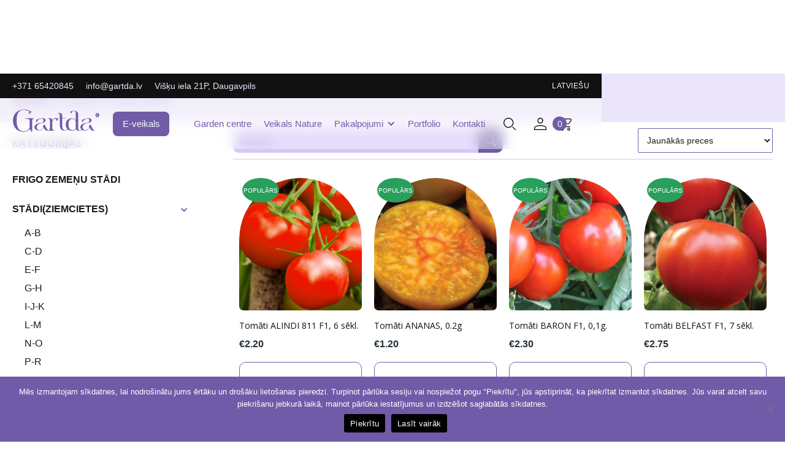

--- FILE ---
content_type: text/html; charset=UTF-8
request_url: https://gardencentre.lv/product-category/seklas/tomatu-seklas/
body_size: 35806
content:
    <!DOCTYPE html>
<html data-wf-page="655338d8a7543edd2f16aa5e" data-wf-site="655338d6a7543edd2f16a77e" lang="en">
	<head>
		<meta charset="utf-8">
		
		
		
		
		
		
		
		
		
		
		<meta content="width=device-width, initial-scale=1" name="viewport">
		
		
		<link href="https://fonts.googleapis.com" rel="preconnect">
		<link href="https://fonts.gstatic.com" rel="preconnect" crossorigin="anonymous">
		<script src="https://ajax.googleapis.com/ajax/libs/webfont/1.6.26/webfont.js" type="text/javascript"></script>
		<script type="text/javascript">WebFont.load({  google: {    families: ["Open Sans:300,300italic,400,400italic,600,600italic,700,700italic,800,800italic"]  }});</script>
		<script type="text/javascript">!function(o,c){var n=c.documentElement,t=" w-mod-";n.className+=t+"js",("ontouchstart"in o||o.DocumentTouch&&c instanceof DocumentTouch)&&(n.className+=t+"touch")}(window,document);</script>
		
		
		<!-- HEAD CODE -->
		
	<script id="query_vars">var query_vars='a:1:{s:11:"product_cat";s:20:"seklas/tomatu-seklas";}';</script>
<meta name='robots' content='index, follow, max-image-preview:large, max-snippet:-1, max-video-preview:-1' />
	<style>img:is([sizes="auto" i], [sizes^="auto," i]) { contain-intrinsic-size: 3000px 1500px }</style>
	<link rel="alternate" hreflang="lv" href="https://gardencentre.lv/product-category/seklas/tomatu-seklas/" />
<link rel="alternate" hreflang="x-default" href="https://gardencentre.lv/product-category/seklas/tomatu-seklas/" />

	<!-- This site is optimized with the Yoast SEO plugin v26.7 - https://yoast.com/wordpress/plugins/seo/ -->
	<title>Tomātu sēklas Archives - Gartda</title>
	<link rel="canonical" href="https://gardencentre.lv/product-category/seklas/tomatu-seklas/" />
	<link rel="next" href="https://gardencentre.lv/product-category/seklas/tomatu-seklas/page/2/" />
	<meta property="og:locale" content="lv_LV" />
	<meta property="og:type" content="article" />
	<meta property="og:title" content="Tomātu sēklas Archives - Gartda" />
	<meta property="og:url" content="https://gardencentre.lv/product-category/seklas/tomatu-seklas/" />
	<meta property="og:site_name" content="Gartda" />
	<meta name="twitter:card" content="summary_large_image" />
	<script type="application/ld+json" class="yoast-schema-graph">{"@context":"https://schema.org","@graph":[{"@type":"CollectionPage","@id":"https://gardencentre.lv/product-category/seklas/tomatu-seklas/","url":"https://gardencentre.lv/product-category/seklas/tomatu-seklas/","name":"Tomātu sēklas Archives - Gartda","isPartOf":{"@id":"https://gardencentre.lv/#website"},"primaryImageOfPage":{"@id":"https://gardencentre.lv/product-category/seklas/tomatu-seklas/#primaryimage"},"image":{"@id":"https://gardencentre.lv/product-category/seklas/tomatu-seklas/#primaryimage"},"thumbnailUrl":"https://gardencentre.lv/wp-content/uploads/2021/11/ALINDI-811-F1.jpg","breadcrumb":{"@id":"https://gardencentre.lv/product-category/seklas/tomatu-seklas/#breadcrumb"},"inLanguage":"lv-LV"},{"@type":"ImageObject","inLanguage":"lv-LV","@id":"https://gardencentre.lv/product-category/seklas/tomatu-seklas/#primaryimage","url":"https://gardencentre.lv/wp-content/uploads/2021/11/ALINDI-811-F1.jpg","contentUrl":"https://gardencentre.lv/wp-content/uploads/2021/11/ALINDI-811-F1.jpg","width":900,"height":1534},{"@type":"BreadcrumbList","@id":"https://gardencentre.lv/product-category/seklas/tomatu-seklas/#breadcrumb","itemListElement":[{"@type":"ListItem","position":1,"name":"Home","item":"https://gardencentre.lv/"},{"@type":"ListItem","position":2,"name":"Sēklas","item":"https://gardencentre.lv/product-category/seklas/"},{"@type":"ListItem","position":3,"name":"Tomātu sēklas"}]},{"@type":"WebSite","@id":"https://gardencentre.lv/#website","url":"https://gardencentre.lv/","name":"Gartda","description":"Garden Centre","potentialAction":[{"@type":"SearchAction","target":{"@type":"EntryPoint","urlTemplate":"https://gardencentre.lv/?s={search_term_string}"},"query-input":{"@type":"PropertyValueSpecification","valueRequired":true,"valueName":"search_term_string"}}],"inLanguage":"lv-LV"}]}</script>
	<!-- / Yoast SEO plugin. -->


<link rel='dns-prefetch' href='//www.googletagmanager.com' />
<script type="text/javascript">
/* <![CDATA[ */
window._wpemojiSettings = {"baseUrl":"https:\/\/s.w.org\/images\/core\/emoji\/16.0.1\/72x72\/","ext":".png","svgUrl":"https:\/\/s.w.org\/images\/core\/emoji\/16.0.1\/svg\/","svgExt":".svg","source":{"concatemoji":"https:\/\/gardencentre.lv\/wp-includes\/js\/wp-emoji-release.min.js"}};
/*! This file is auto-generated */
!function(s,n){var o,i,e;function c(e){try{var t={supportTests:e,timestamp:(new Date).valueOf()};sessionStorage.setItem(o,JSON.stringify(t))}catch(e){}}function p(e,t,n){e.clearRect(0,0,e.canvas.width,e.canvas.height),e.fillText(t,0,0);var t=new Uint32Array(e.getImageData(0,0,e.canvas.width,e.canvas.height).data),a=(e.clearRect(0,0,e.canvas.width,e.canvas.height),e.fillText(n,0,0),new Uint32Array(e.getImageData(0,0,e.canvas.width,e.canvas.height).data));return t.every(function(e,t){return e===a[t]})}function u(e,t){e.clearRect(0,0,e.canvas.width,e.canvas.height),e.fillText(t,0,0);for(var n=e.getImageData(16,16,1,1),a=0;a<n.data.length;a++)if(0!==n.data[a])return!1;return!0}function f(e,t,n,a){switch(t){case"flag":return n(e,"\ud83c\udff3\ufe0f\u200d\u26a7\ufe0f","\ud83c\udff3\ufe0f\u200b\u26a7\ufe0f")?!1:!n(e,"\ud83c\udde8\ud83c\uddf6","\ud83c\udde8\u200b\ud83c\uddf6")&&!n(e,"\ud83c\udff4\udb40\udc67\udb40\udc62\udb40\udc65\udb40\udc6e\udb40\udc67\udb40\udc7f","\ud83c\udff4\u200b\udb40\udc67\u200b\udb40\udc62\u200b\udb40\udc65\u200b\udb40\udc6e\u200b\udb40\udc67\u200b\udb40\udc7f");case"emoji":return!a(e,"\ud83e\udedf")}return!1}function g(e,t,n,a){var r="undefined"!=typeof WorkerGlobalScope&&self instanceof WorkerGlobalScope?new OffscreenCanvas(300,150):s.createElement("canvas"),o=r.getContext("2d",{willReadFrequently:!0}),i=(o.textBaseline="top",o.font="600 32px Arial",{});return e.forEach(function(e){i[e]=t(o,e,n,a)}),i}function t(e){var t=s.createElement("script");t.src=e,t.defer=!0,s.head.appendChild(t)}"undefined"!=typeof Promise&&(o="wpEmojiSettingsSupports",i=["flag","emoji"],n.supports={everything:!0,everythingExceptFlag:!0},e=new Promise(function(e){s.addEventListener("DOMContentLoaded",e,{once:!0})}),new Promise(function(t){var n=function(){try{var e=JSON.parse(sessionStorage.getItem(o));if("object"==typeof e&&"number"==typeof e.timestamp&&(new Date).valueOf()<e.timestamp+604800&&"object"==typeof e.supportTests)return e.supportTests}catch(e){}return null}();if(!n){if("undefined"!=typeof Worker&&"undefined"!=typeof OffscreenCanvas&&"undefined"!=typeof URL&&URL.createObjectURL&&"undefined"!=typeof Blob)try{var e="postMessage("+g.toString()+"("+[JSON.stringify(i),f.toString(),p.toString(),u.toString()].join(",")+"));",a=new Blob([e],{type:"text/javascript"}),r=new Worker(URL.createObjectURL(a),{name:"wpTestEmojiSupports"});return void(r.onmessage=function(e){c(n=e.data),r.terminate(),t(n)})}catch(e){}c(n=g(i,f,p,u))}t(n)}).then(function(e){for(var t in e)n.supports[t]=e[t],n.supports.everything=n.supports.everything&&n.supports[t],"flag"!==t&&(n.supports.everythingExceptFlag=n.supports.everythingExceptFlag&&n.supports[t]);n.supports.everythingExceptFlag=n.supports.everythingExceptFlag&&!n.supports.flag,n.DOMReady=!1,n.readyCallback=function(){n.DOMReady=!0}}).then(function(){return e}).then(function(){var e;n.supports.everything||(n.readyCallback(),(e=n.source||{}).concatemoji?t(e.concatemoji):e.wpemoji&&e.twemoji&&(t(e.twemoji),t(e.wpemoji)))}))}((window,document),window._wpemojiSettings);
/* ]]> */
</script>
<style id='wp-emoji-styles-inline-css' type='text/css'>

	img.wp-smiley, img.emoji {
		display: inline !important;
		border: none !important;
		box-shadow: none !important;
		height: 1em !important;
		width: 1em !important;
		margin: 0 0.07em !important;
		vertical-align: -0.1em !important;
		background: none !important;
		padding: 0 !important;
	}
</style>
<link rel='stylesheet' id='wp-block-library-css' href='https://gardencentre.lv/wp-includes/css/dist/block-library/style.min.css' type='text/css' media='all' />
<style id='classic-theme-styles-inline-css' type='text/css'>
/*! This file is auto-generated */
.wp-block-button__link{color:#fff;background-color:#32373c;border-radius:9999px;box-shadow:none;text-decoration:none;padding:calc(.667em + 2px) calc(1.333em + 2px);font-size:1.125em}.wp-block-file__button{background:#32373c;color:#fff;text-decoration:none}
</style>
<style id='global-styles-inline-css' type='text/css'>
:root{--wp--preset--aspect-ratio--square: 1;--wp--preset--aspect-ratio--4-3: 4/3;--wp--preset--aspect-ratio--3-4: 3/4;--wp--preset--aspect-ratio--3-2: 3/2;--wp--preset--aspect-ratio--2-3: 2/3;--wp--preset--aspect-ratio--16-9: 16/9;--wp--preset--aspect-ratio--9-16: 9/16;--wp--preset--color--black: #000000;--wp--preset--color--cyan-bluish-gray: #abb8c3;--wp--preset--color--white: #ffffff;--wp--preset--color--pale-pink: #f78da7;--wp--preset--color--vivid-red: #cf2e2e;--wp--preset--color--luminous-vivid-orange: #ff6900;--wp--preset--color--luminous-vivid-amber: #fcb900;--wp--preset--color--light-green-cyan: #7bdcb5;--wp--preset--color--vivid-green-cyan: #00d084;--wp--preset--color--pale-cyan-blue: #8ed1fc;--wp--preset--color--vivid-cyan-blue: #0693e3;--wp--preset--color--vivid-purple: #9b51e0;--wp--preset--gradient--vivid-cyan-blue-to-vivid-purple: linear-gradient(135deg,rgba(6,147,227,1) 0%,rgb(155,81,224) 100%);--wp--preset--gradient--light-green-cyan-to-vivid-green-cyan: linear-gradient(135deg,rgb(122,220,180) 0%,rgb(0,208,130) 100%);--wp--preset--gradient--luminous-vivid-amber-to-luminous-vivid-orange: linear-gradient(135deg,rgba(252,185,0,1) 0%,rgba(255,105,0,1) 100%);--wp--preset--gradient--luminous-vivid-orange-to-vivid-red: linear-gradient(135deg,rgba(255,105,0,1) 0%,rgb(207,46,46) 100%);--wp--preset--gradient--very-light-gray-to-cyan-bluish-gray: linear-gradient(135deg,rgb(238,238,238) 0%,rgb(169,184,195) 100%);--wp--preset--gradient--cool-to-warm-spectrum: linear-gradient(135deg,rgb(74,234,220) 0%,rgb(151,120,209) 20%,rgb(207,42,186) 40%,rgb(238,44,130) 60%,rgb(251,105,98) 80%,rgb(254,248,76) 100%);--wp--preset--gradient--blush-light-purple: linear-gradient(135deg,rgb(255,206,236) 0%,rgb(152,150,240) 100%);--wp--preset--gradient--blush-bordeaux: linear-gradient(135deg,rgb(254,205,165) 0%,rgb(254,45,45) 50%,rgb(107,0,62) 100%);--wp--preset--gradient--luminous-dusk: linear-gradient(135deg,rgb(255,203,112) 0%,rgb(199,81,192) 50%,rgb(65,88,208) 100%);--wp--preset--gradient--pale-ocean: linear-gradient(135deg,rgb(255,245,203) 0%,rgb(182,227,212) 50%,rgb(51,167,181) 100%);--wp--preset--gradient--electric-grass: linear-gradient(135deg,rgb(202,248,128) 0%,rgb(113,206,126) 100%);--wp--preset--gradient--midnight: linear-gradient(135deg,rgb(2,3,129) 0%,rgb(40,116,252) 100%);--wp--preset--font-size--small: 13px;--wp--preset--font-size--medium: 20px;--wp--preset--font-size--large: 36px;--wp--preset--font-size--x-large: 42px;--wp--preset--spacing--20: 0.44rem;--wp--preset--spacing--30: 0.67rem;--wp--preset--spacing--40: 1rem;--wp--preset--spacing--50: 1.5rem;--wp--preset--spacing--60: 2.25rem;--wp--preset--spacing--70: 3.38rem;--wp--preset--spacing--80: 5.06rem;--wp--preset--shadow--natural: 6px 6px 9px rgba(0, 0, 0, 0.2);--wp--preset--shadow--deep: 12px 12px 50px rgba(0, 0, 0, 0.4);--wp--preset--shadow--sharp: 6px 6px 0px rgba(0, 0, 0, 0.2);--wp--preset--shadow--outlined: 6px 6px 0px -3px rgba(255, 255, 255, 1), 6px 6px rgba(0, 0, 0, 1);--wp--preset--shadow--crisp: 6px 6px 0px rgba(0, 0, 0, 1);}:where(.is-layout-flex){gap: 0.5em;}:where(.is-layout-grid){gap: 0.5em;}body .is-layout-flex{display: flex;}.is-layout-flex{flex-wrap: wrap;align-items: center;}.is-layout-flex > :is(*, div){margin: 0;}body .is-layout-grid{display: grid;}.is-layout-grid > :is(*, div){margin: 0;}:where(.wp-block-columns.is-layout-flex){gap: 2em;}:where(.wp-block-columns.is-layout-grid){gap: 2em;}:where(.wp-block-post-template.is-layout-flex){gap: 1.25em;}:where(.wp-block-post-template.is-layout-grid){gap: 1.25em;}.has-black-color{color: var(--wp--preset--color--black) !important;}.has-cyan-bluish-gray-color{color: var(--wp--preset--color--cyan-bluish-gray) !important;}.has-white-color{color: var(--wp--preset--color--white) !important;}.has-pale-pink-color{color: var(--wp--preset--color--pale-pink) !important;}.has-vivid-red-color{color: var(--wp--preset--color--vivid-red) !important;}.has-luminous-vivid-orange-color{color: var(--wp--preset--color--luminous-vivid-orange) !important;}.has-luminous-vivid-amber-color{color: var(--wp--preset--color--luminous-vivid-amber) !important;}.has-light-green-cyan-color{color: var(--wp--preset--color--light-green-cyan) !important;}.has-vivid-green-cyan-color{color: var(--wp--preset--color--vivid-green-cyan) !important;}.has-pale-cyan-blue-color{color: var(--wp--preset--color--pale-cyan-blue) !important;}.has-vivid-cyan-blue-color{color: var(--wp--preset--color--vivid-cyan-blue) !important;}.has-vivid-purple-color{color: var(--wp--preset--color--vivid-purple) !important;}.has-black-background-color{background-color: var(--wp--preset--color--black) !important;}.has-cyan-bluish-gray-background-color{background-color: var(--wp--preset--color--cyan-bluish-gray) !important;}.has-white-background-color{background-color: var(--wp--preset--color--white) !important;}.has-pale-pink-background-color{background-color: var(--wp--preset--color--pale-pink) !important;}.has-vivid-red-background-color{background-color: var(--wp--preset--color--vivid-red) !important;}.has-luminous-vivid-orange-background-color{background-color: var(--wp--preset--color--luminous-vivid-orange) !important;}.has-luminous-vivid-amber-background-color{background-color: var(--wp--preset--color--luminous-vivid-amber) !important;}.has-light-green-cyan-background-color{background-color: var(--wp--preset--color--light-green-cyan) !important;}.has-vivid-green-cyan-background-color{background-color: var(--wp--preset--color--vivid-green-cyan) !important;}.has-pale-cyan-blue-background-color{background-color: var(--wp--preset--color--pale-cyan-blue) !important;}.has-vivid-cyan-blue-background-color{background-color: var(--wp--preset--color--vivid-cyan-blue) !important;}.has-vivid-purple-background-color{background-color: var(--wp--preset--color--vivid-purple) !important;}.has-black-border-color{border-color: var(--wp--preset--color--black) !important;}.has-cyan-bluish-gray-border-color{border-color: var(--wp--preset--color--cyan-bluish-gray) !important;}.has-white-border-color{border-color: var(--wp--preset--color--white) !important;}.has-pale-pink-border-color{border-color: var(--wp--preset--color--pale-pink) !important;}.has-vivid-red-border-color{border-color: var(--wp--preset--color--vivid-red) !important;}.has-luminous-vivid-orange-border-color{border-color: var(--wp--preset--color--luminous-vivid-orange) !important;}.has-luminous-vivid-amber-border-color{border-color: var(--wp--preset--color--luminous-vivid-amber) !important;}.has-light-green-cyan-border-color{border-color: var(--wp--preset--color--light-green-cyan) !important;}.has-vivid-green-cyan-border-color{border-color: var(--wp--preset--color--vivid-green-cyan) !important;}.has-pale-cyan-blue-border-color{border-color: var(--wp--preset--color--pale-cyan-blue) !important;}.has-vivid-cyan-blue-border-color{border-color: var(--wp--preset--color--vivid-cyan-blue) !important;}.has-vivid-purple-border-color{border-color: var(--wp--preset--color--vivid-purple) !important;}.has-vivid-cyan-blue-to-vivid-purple-gradient-background{background: var(--wp--preset--gradient--vivid-cyan-blue-to-vivid-purple) !important;}.has-light-green-cyan-to-vivid-green-cyan-gradient-background{background: var(--wp--preset--gradient--light-green-cyan-to-vivid-green-cyan) !important;}.has-luminous-vivid-amber-to-luminous-vivid-orange-gradient-background{background: var(--wp--preset--gradient--luminous-vivid-amber-to-luminous-vivid-orange) !important;}.has-luminous-vivid-orange-to-vivid-red-gradient-background{background: var(--wp--preset--gradient--luminous-vivid-orange-to-vivid-red) !important;}.has-very-light-gray-to-cyan-bluish-gray-gradient-background{background: var(--wp--preset--gradient--very-light-gray-to-cyan-bluish-gray) !important;}.has-cool-to-warm-spectrum-gradient-background{background: var(--wp--preset--gradient--cool-to-warm-spectrum) !important;}.has-blush-light-purple-gradient-background{background: var(--wp--preset--gradient--blush-light-purple) !important;}.has-blush-bordeaux-gradient-background{background: var(--wp--preset--gradient--blush-bordeaux) !important;}.has-luminous-dusk-gradient-background{background: var(--wp--preset--gradient--luminous-dusk) !important;}.has-pale-ocean-gradient-background{background: var(--wp--preset--gradient--pale-ocean) !important;}.has-electric-grass-gradient-background{background: var(--wp--preset--gradient--electric-grass) !important;}.has-midnight-gradient-background{background: var(--wp--preset--gradient--midnight) !important;}.has-small-font-size{font-size: var(--wp--preset--font-size--small) !important;}.has-medium-font-size{font-size: var(--wp--preset--font-size--medium) !important;}.has-large-font-size{font-size: var(--wp--preset--font-size--large) !important;}.has-x-large-font-size{font-size: var(--wp--preset--font-size--x-large) !important;}
:where(.wp-block-post-template.is-layout-flex){gap: 1.25em;}:where(.wp-block-post-template.is-layout-grid){gap: 1.25em;}
:where(.wp-block-columns.is-layout-flex){gap: 2em;}:where(.wp-block-columns.is-layout-grid){gap: 2em;}
:root :where(.wp-block-pullquote){font-size: 1.5em;line-height: 1.6;}
</style>
<link rel='stylesheet' id='cookie-notice-front-css' href='https://gardencentre.lv/wp-content/plugins/cookie-notice/css/front.min.css' type='text/css' media='all' />
<link rel='stylesheet' id='my-plugin-main-css-css' href='https://gardencentre.lv/wp-content/plugins/custom-functionality/css/main.css' type='text/css' media='all' />
<link rel='stylesheet' id='swedbankv3-css' href='https://gardencentre.lv/wp-content/plugins/woocommerce-gateway-swedbank-v3/css/swedbank_plugin.css' type='text/css' media='all' />
<link rel='stylesheet' id='woocommerce-layout-css' href='https://gardencentre.lv/wp-content/plugins/woocommerce/assets/css/woocommerce-layout.css' type='text/css' media='all' />
<link rel='stylesheet' id='woocommerce-smallscreen-css' href='https://gardencentre.lv/wp-content/plugins/woocommerce/assets/css/woocommerce-smallscreen.css' type='text/css' media='only screen and (max-width: 768px)' />
<link rel='stylesheet' id='woocommerce-general-css' href='https://gardencentre.lv/wp-content/plugins/woocommerce/assets/css/woocommerce.css' type='text/css' media='all' />
<style id='woocommerce-inline-inline-css' type='text/css'>
.woocommerce form .form-row .required { visibility: visible; }
</style>
<link rel='stylesheet' id='wpml-legacy-horizontal-list-0-css' href='https://gardencentre.lv/wp-content/plugins/sitepress-multilingual-cms/templates/language-switchers/legacy-list-horizontal/style.min.css' type='text/css' media='all' />
<link rel='stylesheet' id='wpml-menu-item-0-css' href='https://gardencentre.lv/wp-content/plugins/sitepress-multilingual-cms/templates/language-switchers/menu-item/style.min.css' type='text/css' media='all' />
<link rel='stylesheet' id='brands-styles-css' href='https://gardencentre.lv/wp-content/plugins/woocommerce/assets/css/brands.css' type='text/css' media='all' />
<link rel='stylesheet' id='main-css' href='https://gardencentre.lv/wp-content/themes/sia-gartda/css/main.css' type='text/css' media='all' />
<link rel='stylesheet' id='wpdreams-ajaxsearchpro-instances-css' href='https://gardencentre.lv/wp-content/uploads/asp_upload/style.instances-ho-is-po-no-da-co-au-ga-se-is.css' type='text/css' media='all' />
<script type="text/javascript" src="//ajax.googleapis.com/ajax/libs/jquery/3.5.1/jquery.min.js" id="jquery-core-js"></script>
<script type="text/javascript" id="cookie-notice-front-js-before">
/* <![CDATA[ */
var cnArgs = {"ajaxUrl":"https:\/\/gardencentre.lv\/wp-admin\/admin-ajax.php","nonce":"fcdea10f76","hideEffect":"fade","position":"bottom","onScroll":false,"onScrollOffset":100,"onClick":false,"cookieName":"cookie_notice_accepted","cookieTime":2592000,"cookieTimeRejected":2592000,"globalCookie":false,"redirection":false,"cache":false,"revokeCookies":false,"revokeCookiesOpt":"automatic"};
/* ]]> */
</script>
<script type="text/javascript" src="https://gardencentre.lv/wp-content/plugins/cookie-notice/js/front.min.js" id="cookie-notice-front-js"></script>
<script type="text/javascript" src="https://gardencentre.lv/wp-content/plugins/woocommerce/assets/js/jquery-blockui/jquery.blockUI.min.js" id="jquery-blockui-js" defer="defer" data-wp-strategy="defer"></script>
<script type="text/javascript" id="wc-add-to-cart-js-extra">
/* <![CDATA[ */
var wc_add_to_cart_params = {"ajax_url":"\/wp-admin\/admin-ajax.php","wc_ajax_url":"\/?wc-ajax=%%endpoint%%","i18n_view_cart":"Apskat\u012bt grozu","cart_url":"https:\/\/gardencentre.lv\/cart\/","is_cart":"","cart_redirect_after_add":"no"};
/* ]]> */
</script>
<script type="text/javascript" src="https://gardencentre.lv/wp-content/plugins/woocommerce/assets/js/frontend/add-to-cart.min.js" id="wc-add-to-cart-js" defer="defer" data-wp-strategy="defer"></script>
<script type="text/javascript" src="https://gardencentre.lv/wp-content/plugins/woocommerce/assets/js/js-cookie/js.cookie.min.js" id="js-cookie-js" defer="defer" data-wp-strategy="defer"></script>
<script type="text/javascript" id="woocommerce-js-extra">
/* <![CDATA[ */
var woocommerce_params = {"ajax_url":"\/wp-admin\/admin-ajax.php","wc_ajax_url":"\/?wc-ajax=%%endpoint%%","i18n_password_show":"Show password","i18n_password_hide":"Hide password"};
/* ]]> */
</script>
<script type="text/javascript" src="https://gardencentre.lv/wp-content/plugins/woocommerce/assets/js/frontend/woocommerce.min.js" id="woocommerce-js" defer="defer" data-wp-strategy="defer"></script>

<!-- Google tag (gtag.js) snippet added by Site Kit -->
<!-- Google Analytics snippet added by Site Kit -->
<script type="text/javascript" src="https://www.googletagmanager.com/gtag/js?id=G-0223WSX892" id="google_gtagjs-js" async></script>
<script type="text/javascript" id="google_gtagjs-js-after">
/* <![CDATA[ */
window.dataLayer = window.dataLayer || [];function gtag(){dataLayer.push(arguments);}
gtag("set","linker",{"domains":["gardencentre.lv"]});
gtag("js", new Date());
gtag("set", "developer_id.dZTNiMT", true);
gtag("config", "G-0223WSX892");
/* ]]> */
</script>
<link rel="https://api.w.org/" href="https://gardencentre.lv/wp-json/" /><link rel="alternate" title="JSON" type="application/json" href="https://gardencentre.lv/wp-json/wp/v2/product_cat/88" /><meta name="generator" content="WPML ver:4.8.2 stt:1,32,46;" />
<meta name="generator" content="Site Kit by Google 1.163.0" />
            <style>
            .spinner > div{
                background-color: #715ca7;
            }
            .wizard > .steps .current a, .wizard > .steps .current a:hover{
                background: #715ca7;
                color: ;
            }

            .wizard > .steps .disabled a{
                background: ;
            }

            .wizard > .actions a, .wizard > .actions a:hover, .wizard > .actions a:active, #wizard form.login input.button, #wizard .checkout_coupon .button, #wizard .woocommerce-Button{
                background: #715ca7;
                color: ;
            }
            .wizard > .steps .done a{
                background: ;
                color:             }
            .wizard > .content{
                background: ;
            }

            .woocommerce form .form-row label, .woocommerce-page form .form-row label, .woocommerce-checkout .shop_table, .woocommerce table.shop_table tfoot th,
            .woocommerce table.shop_table th, .woocommerce-page table.shop_table th, #ship-to-different-address
            {
                color: ;
            }

        </style>

    <script id="woocommerce_settings">var wtw_price_format = '&euro;%price%'; var wtw_number_params = ['2', '.', ','];</script>	<noscript><style>.woocommerce-product-gallery{ opacity: 1 !important; }</style></noscript>
	
<!-- Google AdSense meta tags added by Site Kit -->
<meta name="google-adsense-platform-account" content="ca-host-pub-2644536267352236">
<meta name="google-adsense-platform-domain" content="sitekit.withgoogle.com">
<!-- End Google AdSense meta tags added by Site Kit -->
			<link rel="preload" href="https://gardencentre.lv/wp-content/plugins/ajax-search-pro/css/fonts/icons/icons2.woff2" as="font" crossorigin="anonymous" />
            			<style>
                .asp_m{height: 0;}            </style>
			            				<link rel="preconnect" href="https://fonts.gstatic.com" crossorigin />
				<link rel="preload" as="style" href="//fonts.googleapis.com/css?family=Open+Sans:300|Open+Sans:400|Open+Sans:700&display=swap" />
				<link rel="stylesheet" href="//fonts.googleapis.com/css?family=Open+Sans:300|Open+Sans:400|Open+Sans:700&display=swap" media="all" />
				<link rel="icon" href="https://gardencentre.lv/wp-content/uploads/2021/12/cropped-Favicon-32x32.png" sizes="32x32" />
<link rel="icon" href="https://gardencentre.lv/wp-content/uploads/2021/12/cropped-Favicon-192x192.png" sizes="192x192" />
<link rel="apple-touch-icon" href="https://gardencentre.lv/wp-content/uploads/2021/12/cropped-Favicon-180x180.png" />
<meta name="msapplication-TileImage" content="https://gardencentre.lv/wp-content/uploads/2021/12/cropped-Favicon-270x270.png" />
<style>
#wizard, .clearfix:after {
 adding: 20px;
    clear: both;
    background: #fff;
    padding: 0px;
}
.woocommerce ul#shipping_method li, .wc-block-checkout .wc-block-components-radio-control__option-layout .wc-block-components-radio-control__label, .wc-block-components-totals-item__description, .wc-block-components-shipping-rates-control__package .wc-block-components-radio-control .wc-block-components-radio-control__option .wc-block-components-radio-control__label-group span {
    overflow: hidden;
    text-overflow: ellipsis;
     max-width: 50ch !important; 
}

.marker-cluster{
margin: 5px;
}

.woocommerce-terms-and-conditions-link .woocommerce-terms-and-conditions-link--open{
    font-weight: 700;
    text-decoration: underline;
}

#payment .payment_methods > li .payment_box {
    /* display: none !important; */
    font-size: 15px;
    padding-bottom: 0;
    padding-left: 0;
}

label[for="payment_method_paysera"] img {
    height: 0;
    max-width: 0;
}
[type=checkbox], [type=radio] {
    margin: 0 10px 0 0;
}
div.wpcf7, .wpcf7 {
    max-width: 800px;
    margin: auto;
}
.wpcf7 .wpcf7-form-control {
        text-transform: capitalize;
        FONT-WEIGHT: 500;
        font-size: 14px;
    }


#nm-mobile-menu-main-ul.menu > li > a {
    font-size: 22px;
}



.qib-button-wrapper .quantity input.input-text.qty.text {
 
    min-width: 50px;
}


.product .summary form.cart {
    padding-top: 0px;
    display: flex;
    gap: 5px;
}
.qib-button-wrapper .quantity input.input-text.qty.text {
  
    font-size: 14px;
  
}

body .qib-button-wrapper {
    display: flex;
    flex-wrap: nowrap;
    margin-right: 5px;
    align-items: center;
    justify-content: center;
    gap: 5;
   
}

.qib-button-wrapper {
    margin: 0 !important; 
    white-space: nowrap;
}
body .qib-button-wrapper {
   
    border: 1px solid #1B1B1B;
}


.nm-right-menu {
text-transform: uppercase;
}
.cky-btn-revisit-wrapper {
display: none !important;
}
@media (max-width: 991px) {
    .nm-footer-bar-custom {
        float: left;
        padding-top: 17px;
    }
}

.nm-menu li a {
   
    font-weight: 500;
}

.nm-single-product-menu {
    display: none;
}

.nm-infload-controls a {
    display: block;
    font-size: 16px;
    line-height: 62px;
    color: #282828;
    border-top: 0px solid #eaeaea;
    border-bottom: 0px solid #eaeaea;
}
.nm-shop-sub-categories a {
    font-size: 14px;
    line-height: 1.5;
    margin: 0 28px 0 0;
}
#nm-mobile-menu .sub-menu a {
    padding: 0 0 10px;
    text-indent: 0px;
}



.nm-shop-filter-menu li.nm-shop-search-btn-wrap a i {
    display: none;
    padding-left: 1px;
}


#nm-mobile-menu-account-btn{
    border-bottom-color: #EEEEEE;
    text-transform: uppercase;
    font-size: 15px;
}

.grecaptcha-badge{
   display: none; 
}

.wpcf7 .wpcf7-submit {
    display: inline-block;
    width: auto;
    padding: 11px 17px;
    min-width: 50%;
}

.nm-menu-cart .count {
    float: left;
    padding-right: 5px;
    top: 1px;
  
}


.nm-header.centered .nm-right-menu {
    margin-right: -12px;
    text-transform: uppercase;
}

.cky-btn-revisit-wrapper {
    display: none;
}
.cky-revisit-bottom-left {
    display: none;
}


.woocommerce-loop-product__title{
     text-transform: uppercase;
}
.product .summary .product_title {
    text-transform: uppercase;
}				
.product .summary .stock.in-stock {
    background: #ffffff;
    color: black;
    border: 1px solid #dadada;
    border-radius: 0;
}
.posted_in{
    display: none;
}		
.nm-woocommerce-account-login .nm-page-wrap {
    background-color: #fff;
}

.wizard>.content>.body input {
    display: block;
    border: 1px solid #1b1b1b;
    
    color: #1B1B1B;
}

.cky-revisit-bottom-left {
    display: none;
}		
.cky-revisit-bottom-left {
    display: none;
}

.nm-infload-controls a {
    display: block;
    font-size: 16px;
    line-height: 62px;
    color: #282828;
    border-top: 0px solid #eaeaea;
    border-bottom: 0px solid #eaeaea;
    text-transform: uppercase;
    font-weight: 600;
}

/* =========================================== CHECKOUT CODE START===========================*/
table.have-thumnails div {
    display: flex;
    vertical-align: middle;



#wizard .content {
    clear: both;
    box-sizing: border-box;
    border: 1px solid #e1e1e1;
    padding: 10px;
    margin-top: 10px;
    margin-bottom: 10px;
}
.wizard>.content {
    margin: 0; 
}


.shop_table.cart tr:last-child td {
    padding-bottom: 0;
    display: none;
}

th{
	font-size: 15px;
}
td{
	font-size: 15px;
}
tr{
	font-size: 15px;
}

.select2-container--default .select2-results__option--highlighted[aria-selected], .select2-container--default .select2-results__option--highlighted[data-selected]{
background-color: #000000;
}
.woocommerce-Price-amount amount{
 font-size: 15px;
}
.woocommerce-shipping-totals {
    display: table-row;
}
/*====================================OMNIVA===================================*/
.omnivalt_terminal_container_map .tmjs-open-modal-btn {

    width: 100%;
    min-width: 300px;
}
#tmjs_in4hhk {
    display: block !important;
}
.tmjs-container {
    display: flex;
    flex-direction: column;
	padding: 0 10px 10px 10px;
}
  

table.have-thumnails div {
 display: flex;
width: 100%;
}
.tmjs-terminal-finder {
    margin-bottom: 1em;
    display: block !important;
}
.omnivalt_terminal_container_map .tmjs-selected-terminal{
padding: 20px 0 20px 0;
}
.omnivalt_terminal_container_map .tmjs-open-modal-btn{
padding: 10px;
    border-radius: 0px;
}
.omnivalt_terminal_container_map{
border: 1px solid #ccc;
border-top: 0;
    border-radius: 0px;
    padding: 5px;
}
.shipping-tab {
    min-height: 150px;
}


/*Form lables*/
.input-text:focus + .contact-label {
font-size: 12px;
top: -8px;
}



.woocommerce-Price-amount amount{
    font-size: 15px;
}

.woocommerce-shipping-totals {
    display: table-row;
}

.tmjs-modal{
   padding-top: 120px;
}

.woocommerce-order-details, 
.woocommerce-customer-details {
    display: none;
}



.woocommerce-form__label-for-checkbox {
    display: flex !important;
    flex-direction: row;
    gap: 0.3rem;
    align-items: center;
}

.woocommerce-form__input-checkbox {
    width: 20px;
    height: 20px;
}

#selected-pickup-info {
    padding: 1rem;
    display: flex;
    flex-direction: column;
    align-items: end;
}

#selected-pickup-info > div{
    text-align: center;
    width: 100%;
}

.select2-search__field {
   border: 1px solid #1B1B1B;
   background-color: #fff;
}

.select2-container--default .select2-selection--single {
    background-color: var(--ghost-white-5);
    border: 1px solid #1B1B1B;
    
}

.woocommerce-shipping-methods li input[type="radio"] {
   width: 20px;
   height: 20px;
    margin-right: 1rem;
padding-bottom: 10px;
}

.woocommerce-checkout-review-order-table th, 
.woocommerce-checkout-review-order-table td {
    vertical-align: top;
}

.woocommerce ul#shipping_method li label{
    display: flex;
    flex-direction: column;
    max-width: 100%;
    
}


#shipping_method li label {
   
   gap: 0px;
   width: 100%;
   flex-direction: column;
   cursor: pointer;
   padding: 8px 8px;
   border: 1px solid rgba(0, 0, 0, 0.2);
   margin: 0 !important;
}

.tmjs-open-modal-btn {
  
    font-size: 12px;
        text-transform: uppercase;
}

#shipping_method li label:before {
    content: '';
    margin-right: 10px;
    cursor: pointer;
}

#shipping_method li:first-child label:before {
    background: no-repeat url("");
    background-size: cover;
}

#shipping_method li:last-child label:before {
    background: no-repeat url("");
    background-size: cover;
}

#shipping_method {
    display: flex;
    flex-direction:row;
    flex-wrap: nowrap;
    gap: 10px;
}

#shipping_method li {
    width: 100%;
    cursor: pointer;
}

#shipping_method li input[type="radio"]:checked + label {
    
     border: 2px solid #000;
}

.woocommerce-shipping-methods li input[type="radio"] {
    display: none !important;
}

.woocommerce-form-login-toggle {
    padding: 0px !important; 
}

.billing-tab-contents label {
    width: 100%;
}





/*========================================PAYMENT===============================*/
.wmc-product-desc {
    text-transform: uppercase;
}

.fontsninja-ext-blocker {
    font-size: 14px;

}

.woocommerce-terms-and-conditions-wrapper p label{
    width: 100%;
    height: auto;
}

.wizard>.steps a:hover {
    margin: 0;
}



#wizard .payment_methods li input {
    margin-top: 8px!important;
    margin-right: 0px!important;
    width: 16px;
    height: 16px;
}

.wizard>.content>.body label {
    margin-bottom: 0;
}

.wc_payment_method label {
    margin: 5px 20px 0 10px;
}

.wizard>.steps a {
    margin: 0;
}



.billing-tab-contents {
    margin-bottom: 0px; 
}

.wizard>.actions {
    text-align: unset; 
}
.wizard> .actions a {
padding: 14px 40px;
}
.wizard> .actions a:hover{
padding: 14px 40px;
}

.wizard>.actions>ul {
       display: flex;
    text-align: center;
    justify-content: flex-end;
}
}

.wizard>.actions>ul>li {
  display: flex;
    margin: 10px;
    width: max-content;
}

/*.paysera-payments .payment-group-wrapper:nth-child(2){
    display: none;
}*/

label[for='payment_method_paysera'] img {
    display: none;
}

.guide.micro.svelte-1828btn {
    display: none;
}

.wc_payment_method .payment_method_paysera label img{
    display: none;
}

.wc_payment_method .payment_method_paysera .paysera-payment-method-label img{
    display: inline-block;
}

/*=======================Paysera=================*/

.payment-group-wrapper{
    display: grid;
    grid-template-columns: 1fr;
    width: 100%;
    grid-gap: 10px;
}

.payment-group-title {
    grid-column: 1 / 1;
}

div.paysera-payments.grid div.paysera-payment-method {
    margin-bottom: 0 !important;
    padding: 0 !important;
}

.paysera-payment-method .paysera-payment-method-label {
   position: relative;
   border: 1px solid rgba(0, 0, 0, 0.1);
  
   cursor: pointer;
}

.paysera-payment-method .paysera-payment-active {
    border-color: #000 !important;
     border: 2px solid #000;
}

.paysera-payment-method-label  > div:first-of-type {
    visibility: hidden;
    opacity: 0;
    z-index: -3;
    position: absolute;
}

.paysera-payment-method label {
    padding: 15px 8px;
    margin: 0 !important;
}


@media screen and (max-width: 1024px){
    #shipping_method {
        flex-wrap: wrap;
    }
    #shipping_method li label {
       flex-direction: column;
       text-align: center;
display: flex;
    }
.layout-stacked .nm-footer-bar-custom {
        text-align: center;
    }
   
    .layout-centered .onsale {
        left: 12px;
        top: 12px;
    }
    .nm-footer-bar.layout-stacked .menu > li.nm-menu-item-copyright {
    text-align: center;
    
}
}


@media screen and (min-width: 768px) {
    


    .payment-group-wrapper{
        grid-template-columns: 1fr 1fr 1fr;
    }
    .payment-group-title {
        grid-column: 1 / span 3;
    }
    ul[role="tablist"] {
        flex-wrap: nowrap;
    }
    
}

@media screen and (max-width: 479px){
    .layout-stacked .nm-footer-bar-custom {
        text-align: center ;
    }
   
    .add-count {
        justify-content: start; 
    }
    #shipping_method li label {
       padding: 0.1rem;
       font-size: 12px;
display: flex;
    }
}

@media screen and (max-width: 425px){
    .xoo-aff-group.xoo-el-login-btm-fields {
        display: flex;
        flex-direction: column;
        justify-items: start;
        gap: 5px;
        align-items: start;
        margin: 10px 0px !important;
    }
    .xoo-el-header {
       padding: 0 15px 0px 15px;
     }
}



/* CHECKOUT CODE END*/				
</style></head>	<body class="body">

		<div id="up" data-scroll-section="1" class="up-div"></div>
		<div data-collapse="medium" data-animation="over-right" data-duration="400" data-easing="ease" data-easing2="ease" role="banner" class="navbar w-nav">
			<nav class="nav-top">
				<div class="site-top__menu">
					<div class="site-top__menu-left-container">
						<div class="text-footer"><a href="tel:+37165420845" target="_blank" class="contact-footer menu"> +371 65420845</a></div>
						<div class="text-footer hide"><a href="tel:+37165420849" target="_blank" class="contact-footer menu"> +371 65420849</a></div>
						<div class="text-footer"><a href="mailto:info@gartda.lv" target="_blank" class="contact-footer menu"><span>info@gartda.lv</span></a></div>
						<div class="text-footer hide-on-mobile"><a href="https://www.google.com/maps/place/Vi%C5%A1%C4%B7u+iela+21P,+Daugavpils,+LV-5410/@55.8969513,26.5554156,17z/data=!4m5!3m4!1s0x46c29447bd440f23:0x690256c3c75fa5e8!8m2!3d55.8963834!4d26.5564365?shorturl=1" class="contact-footer menu"><span class="title-span" href="https://www.google.com/maps/place/Vi%C5%A1%C4%B7u+iela+21P,+Daugavpils,+LV-5410/@55.8969513,26.5554156,17z/data=!4m5!3m4!1s0x46c29447bd440f23:0x690256c3c75fa5e8!8m2!3d55.8963834!4d26.5564365?shorturl=1">Višķu iela 21P, Daugavpils</span></a></div>
					</div>
					<div class="site-top__menu-right-container">
						<div class="language-columns iside desctop w-row"><a class="site-top__menu-link right w-nav-link w--current" title="" target="_self" href="https://gardencentre.lv/product-category/seklas/tomatu-seklas/">
<span class="wpml-ls-display">Latviešu</span></a>
</div>
					</div>
				</div>
			</nav>
			<div class="nav-cont">
				<div class="nav-content"><a href="/" class="brand w-nav-brand"><div class="div-block-150"><div class="close-overflow"><img src="https://gardencentre.lv/wp-content/themes/sia-gartda/images/655338d8a7543edd2f16aa52_G.svg" loading="lazy" alt class="g"></div><div class="close-overflow _0"><img src="https://gardencentre.lv/wp-content/themes/sia-gartda/images/655338d8a7543edd2f16aa4c_artda.svg" loading="lazy" alt class="g"></div><div class="close-overflow"><img src="https://gardencentre.lv/wp-content/themes/sia-gartda/images/655338d8a7543edd2f16aa4f_flower20.svg" loading="lazy" alt class="g"></div></div><img src="https://gardencentre.lv/wp-content/themes/sia-gartda/images/655338d8a7543edd2f16a9f8_Gartda20logo20violet.svg" loading="lazy" alt class="gartda-logo"></a><a href="/shop" class="nav-link mobile w-nav-link">E-veikals</a>
					<nav role="navigation" class="nav-menu w-nav-menu">
						<div class="nav-system mobile">
							<div class="div-block-148">
								<div class="language-columns iside w-row"><a class="site-top__menu-link right w-nav-link w--current" title="" target="_self" href="https://gardencentre.lv/product-category/seklas/tomatu-seklas/">
<span class="wpml-ls-display">Latviešu</span></a>
</div>
							</div>
						</div><a href="/shop" class="nav-link mobile inside w-nav-link">E-veikals</a>
						<div class="main_menu"><a class="nav-link" title="" target="_self" href="https://gardencentre.lv/garden-centre/">Garden centre</a>
<a class="nav-link" title="" target="_self" href="https://gardencentre.lv/veikals-nature/">Veikals Nature</a>
<div data-ix="" class="nav-link-menu-dropdown w-dropdown" true><div class="dropdown-toggle-12 w-dropdown-toggle"><div>Pakalpojumi</div><div class="icon-7 w-icon-dropdown-toggle"></div></div><nav class="dropdown-list-tree w-dropdown-list">
<a class="link w-dropdown-link" title="" target="_self" href="https://gardencentre.lv/pakalpojumi/ainavu-projektesana/">Ainavu projektēšana</a>
<a class="link w-dropdown-link" title="" target="_self" href="https://gardencentre.lv/pakalpojumi/objektu-labiekartosana-un-apzalumosana/">Labiekārtošana un apzaļumošana</a>
<a class="link w-dropdown-link" title="" target="_self" href="https://gardencentre.lv/pakalpojumi/darzu-kopsana/">Dārzu kopšana</a>
<a class="link w-dropdown-link" title="" target="_self" href="https://gardencentre.lv/pakalpojumi/floristikas-pakalpojumi/">Floristikas pakalpojumi</a>
</nav></div><a class="nav-link" title="" target="_self" href="https://gardencentre.lv/portfolio/">Portfolio</a>
<a class="nav-link" title="" target="_self" href="https://gardencentre.lv/kontakti/">Kontakti</a>
</div>
						<div class="site-top__menu-left-container iside"></div><a href="/my-account" class="profile-link w-inline-block"><div class="system-item user mobile"></div></a></nav>
					<div class="nav-system">
						<div data-hover="false" data-delay="200" data-w-id="338d43c3-09e0-dccb-0b2c-b71d3e6af8be" class="search-dropvown w-dropdown">
							<div class="dropdown-toggle-minicart-2 w-dropdown-toggle"><a title="Поиск" tooltipster="bottom" href="#" class="system-item search nav w-inline-block"></a></div>
							<nav class="dropdown-list-search w-dropdown-list">
								<form action="https://gardencentre.lv/index.php#results" class="search all-pages w-form" method="get" id="search_filter" name="search_filter" data-name="search_filter" data-action="search_filter"><input type="hidden" name="post_type" value="product">
<input class="search-input all-pages w-input" maxlength="256" name="s" placeholder="Lai meklētu, ievadiet tekstu" type="search" id="search" required data-name="s" value=""><input type="submit" class="button-search w-button" value></form>
								<div class="aside-filter"><div class=""><h3 class=""> </h3><div class="asp_w_container asp_w_container_4 asp_w_container_4_1">
	<div class='asp_w asp_m asp_m_4 asp_m_4_1 wpdreams_asp_sc wpdreams_asp_sc-4 ajaxsearchpro asp_main_container  asp_non_compact'
		 data-id="4"
		 data-name="Products "
		 		 data-instance="1"
		 id='ajaxsearchpro4_1'>

		<div class="probox">
	
	<div class='promagnifier' tabindex="101">
				<div class='asp_text_button hiddend'>
					</div>
		<div class='innericon'>
			<svg xmlns="http://www.w3.org/2000/svg" width="22" height="22" viewBox="0 0 512 512"><path d="M460.355 421.59l-106.51-106.512c20.04-27.553 31.884-61.437 31.884-98.037C385.73 124.935 310.792 50 218.685 50c-92.106 0-167.04 74.934-167.04 167.04 0 92.107 74.935 167.042 167.04 167.042 34.912 0 67.352-10.773 94.184-29.158L419.945 462l40.41-40.41zM100.63 217.04c0-65.095 52.96-118.055 118.056-118.055 65.098 0 118.057 52.96 118.057 118.056 0 65.097-52.96 118.057-118.057 118.057-65.096 0-118.055-52.96-118.055-118.056z"/></svg>		</div>
		<div class="asp_clear"></div>
	</div>

	
    
    <div class='prosettings' style='display:none;' data-opened=0>
                <div class='innericon'>
            <svg xmlns="http://www.w3.org/2000/svg" width="22" height="22" viewBox="0 0 512 512"><path d="M170 294c0 33.138-26.862 60-60 60-33.137 0-60-26.862-60-60 0-33.137 26.863-60 60-60 33.138 0 60 26.863 60 60zm-60 90c-6.872 0-13.565-.777-20-2.243V422c0 11.046 8.954 20 20 20s20-8.954 20-20v-40.243c-6.435 1.466-13.128 2.243-20 2.243zm0-180c6.872 0 13.565.777 20 2.243V90c0-11.046-8.954-20-20-20s-20 8.954-20 20v116.243c6.435-1.466 13.128-2.243 20-2.243zm146-7c12.13 0 22 9.87 22 22s-9.87 22-22 22-22-9.87-22-22 9.87-22 22-22zm0-38c-33.137 0-60 26.863-60 60 0 33.138 26.863 60 60 60 33.138 0 60-26.862 60-60 0-33.137-26.862-60-60-60zm0-30c6.872 0 13.565.777 20 2.243V90c0-11.046-8.954-20-20-20s-20 8.954-20 20v41.243c6.435-1.466 13.128-2.243 20-2.243zm0 180c-6.872 0-13.565-.777-20-2.243V422c0 11.046 8.954 20 20 20s20-8.954 20-20V306.757c-6.435 1.466-13.128 2.243-20 2.243zm146-75c-33.137 0-60 26.863-60 60 0 33.138 26.863 60 60 60 33.138 0 60-26.862 60-60 0-33.137-26.862-60-60-60zm0-30c6.872 0 13.565.777 20 2.243V90c0-11.046-8.954-20-20-20s-20 8.954-20 20v116.243c6.435-1.466 13.128-2.243 20-2.243zm0 180c-6.872 0-13.565-.777-20-2.243V422c0 11.046 8.954 20 20 20s20-8.954 20-20v-40.243c-6.435 1.466-13.128 2.243-20 2.243z"/></svg>        </div>
    </div>

    
    
    <div class='proinput'>
        <form action='#' autocomplete="off" aria-label="Search form 4">
            <input type='search' class='orig'
				   tabindex="100"
                   placeholder='Meklēt'
                   name='phrase' value=''
                   aria-label="Search input 4"
                   autocomplete="off"/>
            <input type='text' class='autocomplete' name='phrase' value=''
                   aria-label="Search autocomplete, ignore please"
                   aria-hidden="true"
                   autocomplete="off" disabled/>
            <input type='submit'
                   aria-hidden="true"
                   aria-label="Hidden button"
                   style='width:0; height: 0; visibility: hidden;'>
        </form>
    </div>

    
    
    <div class='proloading'>
                        <div class="asp_loader">
            <div class="asp_loader-inner asp_ball-pulse">
            
                <div></div>
                
                <div></div>
                
                <div></div>
                            </div>
        </div>
                    </div>

            <div class='proclose'>
            <svg version="1.1" xmlns="http://www.w3.org/2000/svg" xmlns:xlink="http://www.w3.org/1999/xlink" x="0px"
                 y="0px"
                 width="512px" height="512px" viewBox="0 0 512 512" enable-background="new 0 0 512 512"
                 xml:space="preserve">
            <polygon points="438.393,374.595 319.757,255.977 438.378,137.348 374.595,73.607 255.995,192.225 137.375,73.622 73.607,137.352 192.246,255.983 73.622,374.625 137.352,438.393 256.002,319.734 374.652,438.378 "/>
            </svg>
        </div>
    
    
</div>	</div>
	<div class='asp_data_container' style="display:none !important;">
		<div class="asp_init_data"
	 style="display:none !important;"
	 id="asp_init_id_4_1"
	 data-asp-id="4"
	 data-asp-instance="1"
	 data-aspdata="[base64]/[base64]/[base64]"></div>
<div class='asp_hidden_data' style="display:none !important;">
    <div class='asp_item_overlay'>
        <div class='asp_item_inner'>
            <svg xmlns="http://www.w3.org/2000/svg" width="22" height="22" viewBox="0 0 512 512"><path d="M448.225 394.243l-85.387-85.385c16.55-26.08 26.146-56.986 26.146-90.094 0-92.99-75.652-168.64-168.643-168.64-92.988 0-168.64 75.65-168.64 168.64s75.65 168.64 168.64 168.64c31.466 0 60.94-8.67 86.176-23.734l86.14 86.142c36.755 36.754 92.355-18.783 55.57-55.57zm-344.233-175.48c0-64.155 52.192-116.35 116.35-116.35s116.353 52.194 116.353 116.35S284.5 335.117 220.342 335.117s-116.35-52.196-116.35-116.352zm34.463-30.26c34.057-78.9 148.668-69.75 170.248 12.863-43.482-51.037-119.984-56.532-170.248-12.862z"/></svg>                    </div>
    </div>
</div>	</div>
	<div id='__original__ajaxsearchprores4_1' class='asp_w asp_r asp_r_4 asp_r_4_1 vertical ajaxsearchpro wpdreams_asp_sc wpdreams_asp_sc-4'
     data-id="4"
     data-instance="1">

    
    
    
    <div class="results">

        
        <div class="resdrg">
        </div>

        
    </div>

    
    
    

    <div class="asp_res_loader hiddend">
                    <div class="asp_loader">
                <div class="asp_loader-inner asp_ball-pulse">
                
                    <div></div>
                    
                    <div></div>
                    
                    <div></div>
                                    </div>
            </div>
            </div>
</div>	<div id='__original__ajaxsearchprosettings4_1'
		 class="asp_w asp_ss asp_ss_4 asp_s asp_s_4 asp_s_4_1 wpdreams_asp_sc wpdreams_asp_sc-4 ajaxsearchpro searchsettings"
		 data-id="4"
		 data-instance="1">
	<form name='options' class="asp-fss-flex" autocomplete = 'off'>
        <input type="hidden" style="display:none;" name="current_page_id" value="4238">
            <input type="hidden" style="display:none;" name="woo_currency" value="EUR">
            <input type='hidden' name='qtranslate_lang' style="display:none;"
               value='0'/>
    			<input type='hidden' name='wpml_lang' style="display:none;"
		       value='lv'/>
	    <input type="hidden" name="filters_changed" style="display:none;" value="0">
    <input type="hidden" name="filters_initial" style="display:none;" value="1">
    <fieldset class="asp_filter_generic asp_filter_id_1 asp_filter_n_0 hiddend">
            <legend>Generic filters</legend>
    
		<input type="checkbox" value="exact"
			   id="set_exact4_1"
			   style="display:none;"
			   			   name="asp_gen[]" />
    
		<input type="checkbox" value="title"
			   id="set_title4_1"
			   style="display:none;"
			   data-origvalue="1"			   name="asp_gen[]"  checked="checked"/>
    
		<input type="checkbox" value="content"
			   id="set_content4_1"
			   style="display:none;"
			   			   name="asp_gen[]" />
    
		<input type="checkbox" value="excerpt"
			   id="set_excerpt4_1"
			   style="display:none;"
			   			   name="asp_gen[]" />
    </fieldset>        <input type="checkbox"
               style="display: none !important;"
               value="product"
               aria-label="Hidden label"
               aria-hidden="true"
               id="4_1customset_4_1100"
               name="customset[]" checked="checked"/>
            <div style="clear:both;"></div>
</form>	</div>

			</div>
</div></div>
							</nav>
						</div><a href="/my-account" class="profile-link desc w-inline-block"><div class="system-item user"></div></a>
						<div data-hover="false" data-delay="200" class="dropdown-cart w-dropdown">
							<div class="dropdown-toggle-minicart w-dropdown-toggle"><a href="#" class="system-item icon-cart w-inline-block"></a>
								<div class="count-product" data-wc="cart_count">0</div>
							</div>
							<nav class="dropdown-list-minicart w-dropdown-list">
								<div class="div-block-135" data-wc="mini_cart">
									<div class="mini-product-list" data-content="cart_content">
										<div class="mini-cart-items-wrapper"></div>
										<div class="wrapp-cart-btn">
											<div class="mini-total">Kopā: <span><strong data-wc="cart_total"><span class="woocommerce-Price-amount amount"><bdi><span class="woocommerce-Price-currencySymbol">&euro;</span>0.00</bdi></span></strong></span></div>
											<div class="mini-btns"><a href="/cart" class="add-button white mini _48 w-button"><strong class="btn-text-link">Apskatīt grozu</strong><br></a><a href="/checkout" class="add-button mini _48 w-button"><strong class="bold-text-8">noformēt pirkumu</strong></a></div>
										</div>
									</div>
									<div class="cart-empty-wrapp" data-content="cart_empty" style="display:none;">
										<div class="text-mini">Jūsu grozs ir tukšs.</div><a href="/shop" class="add-button big w-button">Pāriet uz katalogu</a></div>
								</div>
							</nav>
						</div>
					</div>
				</div>
				<div class="menu-button w-nav-button"></div>
			</div>
		</div>
		<div class="locomotive-scroll">
			<div data-scroll-section="1" class="section bc">
				<div class="container _20d">
					<div class="wrapp-bc">
						<div class="breadcrumbs">
							<div class="bc-sep"><a href="/" class="bc-link"><span class="text-span-10">Gartda</span> </a><span class="bc-sep"> / </span><a href="/" class="bc-link"><span> </span> </a><a href="/shop" class="bc-link">E-Veikals</a><a href="/" class="bc-link"> </a><span class="bc-sep"> / </span><a href="#" class="bc-link"><span class="sep"> </span><span><span>Tomātu sēklas</span></span></a></div>
						</div>
					</div>
									</div>
			</div>
			<div data-scroll-section="1" class="section _0-140">
				<div class="container">
					<div class="shop-row premmerce-filter-ajax-container">
						<div class="aside-wrapper">
							<div data-hover="false" data-delay="0" class="dropdown-filter w-dropdown">
								<div class="dropdown-toggle-10 w-dropdown-toggle">
									<div class="icon-6 w-icon-dropdown-toggle"></div>
									<div class="h3-aside-copy">Kategorijas</div>
								</div>
								<nav class="dropdown-list-filters-mobile w-dropdown-list">
									<div class="category-tree-wrapp">
										<div class="aside-category-2">
											<h3 class="h3 hide"><a href="/shop" class="link-2">Kategorijas</a></h3>
											<div class="term-tree-menu">												<div class="menu-level" data-content="term-level">
													<div class="menu-title"><a href="https://gardencentre.lv/product-category/frigo-zemenu-stadi/" class="term-link">Frigo zemeņu stādi</a>
																											</div>
																									</div>
																							<div class="menu-level" data-content="term-level">
													<div class="menu-title"><a href="https://gardencentre.lv/product-category/stadi/" class="term-link">Stādi(ziemcietes)</a>
														<div class="term-arrow on-catalog w-icon-dropdown-toggle"></div>													</div>
													<div class="menu-children open children first">														<div class="menu-level" data-content="term-level">
															<div class="menu-title children"><a href="https://gardencentre.lv/product-category/stadi/stadi-a-b/" class="term-link children">A-B</a>
																															</div>
																													</div>
																											<div class="menu-level" data-content="term-level">
															<div class="menu-title children"><a href="https://gardencentre.lv/product-category/stadi/stadi-c-d/" class="term-link children">C-D</a>
																															</div>
																													</div>
																											<div class="menu-level" data-content="term-level">
															<div class="menu-title children"><a href="https://gardencentre.lv/product-category/stadi/stadi-e-f/" class="term-link children">E-F</a>
																															</div>
																													</div>
																											<div class="menu-level" data-content="term-level">
															<div class="menu-title children"><a href="https://gardencentre.lv/product-category/stadi/stadi-g-h/" class="term-link children">G-H</a>
																															</div>
																													</div>
																											<div class="menu-level" data-content="term-level">
															<div class="menu-title children"><a href="https://gardencentre.lv/product-category/stadi/stadi-i-j-k/" class="term-link children">I-J-K</a>
																															</div>
																													</div>
																											<div class="menu-level" data-content="term-level">
															<div class="menu-title children"><a href="https://gardencentre.lv/product-category/stadi/taka-l-m/" class="term-link children">L-M</a>
																															</div>
																													</div>
																											<div class="menu-level" data-content="term-level">
															<div class="menu-title children"><a href="https://gardencentre.lv/product-category/stadi/stadi-n-o/" class="term-link children">N-O</a>
																															</div>
																													</div>
																											<div class="menu-level" data-content="term-level">
															<div class="menu-title children"><a href="https://gardencentre.lv/product-category/stadi/stadi-p-r/" class="term-link children">P-R</a>
																															</div>
																													</div>
																											<div class="menu-level" data-content="term-level">
															<div class="menu-title children"><a href="https://gardencentre.lv/product-category/stadi/stadi-s-t/" class="term-link children">S-T</a>
																															</div>
																													</div>
																											<div class="menu-level" data-content="term-level">
															<div class="menu-title children"><a href="https://gardencentre.lv/product-category/stadi/stadi-v-w/" class="term-link children">V-W</a>
																															</div>
																													</div>
																											<div class="menu-level" data-content="term-level">
															<div class="menu-title children"><a href="https://gardencentre.lv/product-category/stadi/stadi-y-z/" class="term-link children">Y-Z</a>
																															</div>
																													</div>
													</div>												</div>
																							<div class="menu-level" data-content="term-level">
													<div class="menu-title"><a href="https://gardencentre.lv/product-category/seklas/" class="term-link">Sēklas</a>
														<div class="term-arrow on-catalog w-icon-dropdown-toggle"></div>													</div>
													<div class="menu-children open children first">														<div class="menu-level" data-content="term-level">
															<div class="menu-title children"><a href="https://gardencentre.lv/product-category/seklas/baklazanu-seklas/" class="term-link children">Baklažānu sēklas</a>
																															</div>
																													</div>
																											<div class="menu-level" data-content="term-level">
															<div class="menu-title children"><a href="https://gardencentre.lv/product-category/seklas/darzenu-seklas/" class="term-link children">Dārzeņu sēklas</a>
																															</div>
																													</div>
																											<div class="menu-level" data-content="term-level">
															<div class="menu-title children"><a href="https://gardencentre.lv/product-category/seklas/gurku-seklas/" class="term-link children">Gurķu sēklas</a>
																															</div>
																													</div>
																											<div class="menu-level" data-content="term-level">
															<div class="menu-title children"><a href="https://gardencentre.lv/product-category/seklas/paprikas-piparu-seklas/" class="term-link children">Paprikas, piparu sēklas</a>
																															</div>
																													</div>
																											<div class="menu-level" data-content="term-level">
															<div class="menu-title children"><a href="https://gardencentre.lv/product-category/seklas/puku-seklas/" class="term-link children">Puķu sēklas</a>
																															</div>
																													</div>
																											<div class="menu-level" data-content="term-level">
															<div class="menu-title children"><a href="https://gardencentre.lv/product-category/seklas/tomatu-seklas/" class="term-link children">Tomātu sēklas</a>
																															</div>
																													</div>
																											<div class="menu-level" data-content="term-level">
															<div class="menu-title children"><a href="https://gardencentre.lv/product-category/seklas/zaliena-seklas/" class="term-link children">Zaliena sēklas</a>
																															</div>
																													</div>
																											<div class="menu-level" data-content="term-level">
															<div class="menu-title children"><a href="https://gardencentre.lv/product-category/seklas/zemenes-seklas/" class="term-link children">Zemenes sēklas</a>
																															</div>
																													</div>
													</div>												</div>
																							<div class="menu-level" data-content="term-level">
													<div class="menu-title"><a href="https://gardencentre.lv/product-category/darzam-darza-preces/" class="term-link">Preces dārzam</a>
																											</div>
																									</div>
																							<div class="menu-level" data-content="term-level">
													<div class="menu-title"><a href="https://gardencentre.lv/product-category/davanu-kartes/" class="term-link">Dāvanu kartes</a>
																											</div>
																									</div>
											</div>
											<div class="cat-menu-drop-down">												<div data-hover="false" data-delay="0" class="dd-menu-3 w-dropdown" data-content="term-level">
													<div class="dropdown-toggle-11 w-dropdown-toggle">
														<div class="category-icon"></div>														<div class="h3-filter-title-copy"><a href="https://gardencentre.lv/product-category/frigo-zemenu-stadi/" class="aside-link-2 title">Frigo zemeņu stādi</a></div>
													</div>
																									</div>
																							<div data-hover="false" data-delay="0" class="dd-menu-3 w-dropdown" data-content="term-level">
													<div class="dropdown-toggle-11 w-dropdown-toggle">
														<div class="category-icon"></div><a href="#" class="open-link-2 w-inline-block"></a>														<div class="h3-filter-title-copy"><a href="https://gardencentre.lv/product-category/stadi/" class="aside-link-2 title">Stādi(ziemcietes)</a></div>
													</div>
													<nav class="dd-list w-dropdown-list">														<div data-hover="false" data-delay="0" class="dd-menu-3 _2 w-dropdown" data-content="term-level">
															<div class="dropdown-toggle-11 w-dropdown-toggle">																<div class="h3-filter-title"><a href="https://gardencentre.lv/product-category/stadi/stadi-a-b/" class="dd-link-2">A-B</a></div>
															</div>
																													</div>
																											<div data-hover="false" data-delay="0" class="dd-menu-3 _2 w-dropdown" data-content="term-level">
															<div class="dropdown-toggle-11 w-dropdown-toggle">																<div class="h3-filter-title"><a href="https://gardencentre.lv/product-category/stadi/stadi-c-d/" class="dd-link-2">C-D</a></div>
															</div>
																													</div>
																											<div data-hover="false" data-delay="0" class="dd-menu-3 _2 w-dropdown" data-content="term-level">
															<div class="dropdown-toggle-11 w-dropdown-toggle">																<div class="h3-filter-title"><a href="https://gardencentre.lv/product-category/stadi/stadi-e-f/" class="dd-link-2">E-F</a></div>
															</div>
																													</div>
																											<div data-hover="false" data-delay="0" class="dd-menu-3 _2 w-dropdown" data-content="term-level">
															<div class="dropdown-toggle-11 w-dropdown-toggle">																<div class="h3-filter-title"><a href="https://gardencentre.lv/product-category/stadi/stadi-g-h/" class="dd-link-2">G-H</a></div>
															</div>
																													</div>
																											<div data-hover="false" data-delay="0" class="dd-menu-3 _2 w-dropdown" data-content="term-level">
															<div class="dropdown-toggle-11 w-dropdown-toggle">																<div class="h3-filter-title"><a href="https://gardencentre.lv/product-category/stadi/stadi-i-j-k/" class="dd-link-2">I-J-K</a></div>
															</div>
																													</div>
																											<div data-hover="false" data-delay="0" class="dd-menu-3 _2 w-dropdown" data-content="term-level">
															<div class="dropdown-toggle-11 w-dropdown-toggle">																<div class="h3-filter-title"><a href="https://gardencentre.lv/product-category/stadi/taka-l-m/" class="dd-link-2">L-M</a></div>
															</div>
																													</div>
																											<div data-hover="false" data-delay="0" class="dd-menu-3 _2 w-dropdown" data-content="term-level">
															<div class="dropdown-toggle-11 w-dropdown-toggle">																<div class="h3-filter-title"><a href="https://gardencentre.lv/product-category/stadi/stadi-n-o/" class="dd-link-2">N-O</a></div>
															</div>
																													</div>
																											<div data-hover="false" data-delay="0" class="dd-menu-3 _2 w-dropdown" data-content="term-level">
															<div class="dropdown-toggle-11 w-dropdown-toggle">																<div class="h3-filter-title"><a href="https://gardencentre.lv/product-category/stadi/stadi-p-r/" class="dd-link-2">P-R</a></div>
															</div>
																													</div>
																											<div data-hover="false" data-delay="0" class="dd-menu-3 _2 w-dropdown" data-content="term-level">
															<div class="dropdown-toggle-11 w-dropdown-toggle">																<div class="h3-filter-title"><a href="https://gardencentre.lv/product-category/stadi/stadi-s-t/" class="dd-link-2">S-T</a></div>
															</div>
																													</div>
																											<div data-hover="false" data-delay="0" class="dd-menu-3 _2 w-dropdown" data-content="term-level">
															<div class="dropdown-toggle-11 w-dropdown-toggle">																<div class="h3-filter-title"><a href="https://gardencentre.lv/product-category/stadi/stadi-v-w/" class="dd-link-2">V-W</a></div>
															</div>
																													</div>
																											<div data-hover="false" data-delay="0" class="dd-menu-3 _2 w-dropdown" data-content="term-level">
															<div class="dropdown-toggle-11 w-dropdown-toggle">																<div class="h3-filter-title"><a href="https://gardencentre.lv/product-category/stadi/stadi-y-z/" class="dd-link-2">Y-Z</a></div>
															</div>
																													</div>
													</nav>												</div>
																							<div data-hover="false" data-delay="0" class="dd-menu-3 w-dropdown" data-content="term-level">
													<div class="dropdown-toggle-11 w-dropdown-toggle">
														<div class="category-icon"></div><a href="#" class="open-link-2 w-inline-block"></a>														<div class="h3-filter-title-copy"><a href="https://gardencentre.lv/product-category/seklas/" class="aside-link-2 title">Sēklas</a></div>
													</div>
													<nav class="dd-list w-dropdown-list">														<div data-hover="false" data-delay="0" class="dd-menu-3 _2 w-dropdown" data-content="term-level">
															<div class="dropdown-toggle-11 w-dropdown-toggle">																<div class="h3-filter-title"><a href="https://gardencentre.lv/product-category/seklas/baklazanu-seklas/" class="dd-link-2">Baklažānu sēklas</a></div>
															</div>
																													</div>
																											<div data-hover="false" data-delay="0" class="dd-menu-3 _2 w-dropdown" data-content="term-level">
															<div class="dropdown-toggle-11 w-dropdown-toggle">																<div class="h3-filter-title"><a href="https://gardencentre.lv/product-category/seklas/darzenu-seklas/" class="dd-link-2">Dārzeņu sēklas</a></div>
															</div>
																													</div>
																											<div data-hover="false" data-delay="0" class="dd-menu-3 _2 w-dropdown" data-content="term-level">
															<div class="dropdown-toggle-11 w-dropdown-toggle">																<div class="h3-filter-title"><a href="https://gardencentre.lv/product-category/seklas/gurku-seklas/" class="dd-link-2">Gurķu sēklas</a></div>
															</div>
																													</div>
																											<div data-hover="false" data-delay="0" class="dd-menu-3 _2 w-dropdown" data-content="term-level">
															<div class="dropdown-toggle-11 w-dropdown-toggle">																<div class="h3-filter-title"><a href="https://gardencentre.lv/product-category/seklas/paprikas-piparu-seklas/" class="dd-link-2">Paprikas, piparu sēklas</a></div>
															</div>
																													</div>
																											<div data-hover="false" data-delay="0" class="dd-menu-3 _2 w-dropdown" data-content="term-level">
															<div class="dropdown-toggle-11 w-dropdown-toggle">																<div class="h3-filter-title"><a href="https://gardencentre.lv/product-category/seklas/puku-seklas/" class="dd-link-2">Puķu sēklas</a></div>
															</div>
																													</div>
																											<div data-hover="false" data-delay="0" class="dd-menu-3 _2 w-dropdown" data-content="term-level">
															<div class="dropdown-toggle-11 w-dropdown-toggle">																<div class="h3-filter-title"><a href="https://gardencentre.lv/product-category/seklas/tomatu-seklas/" class="dd-link-2">Tomātu sēklas</a></div>
															</div>
																													</div>
																											<div data-hover="false" data-delay="0" class="dd-menu-3 _2 w-dropdown" data-content="term-level">
															<div class="dropdown-toggle-11 w-dropdown-toggle">																<div class="h3-filter-title"><a href="https://gardencentre.lv/product-category/seklas/zaliena-seklas/" class="dd-link-2">Zaliena sēklas</a></div>
															</div>
																													</div>
																											<div data-hover="false" data-delay="0" class="dd-menu-3 _2 w-dropdown" data-content="term-level">
															<div class="dropdown-toggle-11 w-dropdown-toggle">																<div class="h3-filter-title"><a href="https://gardencentre.lv/product-category/seklas/zemenes-seklas/" class="dd-link-2">Zemenes sēklas</a></div>
															</div>
																													</div>
													</nav>												</div>
																							<div data-hover="false" data-delay="0" class="dd-menu-3 w-dropdown" data-content="term-level">
													<div class="dropdown-toggle-11 w-dropdown-toggle">
														<div class="category-icon"></div>														<div class="h3-filter-title-copy"><a href="https://gardencentre.lv/product-category/darzam-darza-preces/" class="aside-link-2 title">Preces dārzam</a></div>
													</div>
																									</div>
																							<div data-hover="false" data-delay="0" class="dd-menu-3 w-dropdown" data-content="term-level">
													<div class="dropdown-toggle-11 w-dropdown-toggle">
														<div class="category-icon"></div>														<div class="h3-filter-title-copy"><a href="https://gardencentre.lv/product-category/davanu-kartes/" class="aside-link-2 title">Dāvanu kartes</a></div>
													</div>
																									</div>
											</div>
											<div class="item-menu-2" data-object="wp_term_menu"><div wp_term_menu="product_cat" class="item"><a wp="menu_link" href="https://gardencentre.lv/product-category/davanas-valentindiena/" class="item-link-2 w-inline-block">Dāvanas Valentīndienā un 8.Martā</a>																									</div><div wp_term_menu="product_cat" class="item"><a wp="menu_link" href="https://gardencentre.lv/product-category/davanu-kartes/" class="item-link-2 w-inline-block">Dāvanu kartes</a>																									</div><div wp_term_menu="product_cat" class="item"><a wp="menu_link" href="https://gardencentre.lv/product-category/frigo-zemenu-stadi/" class="item-link-2 w-inline-block">Frigo zemeņu stādi</a>																									</div><div wp_term_menu="product_cat" class="item"><a wp="menu_link" href="https://gardencentre.lv/product-category/darzam-darza-preces/" class="item-link-2 w-inline-block">Preces dārzam</a>																									</div><div wp_term_menu="product_cat" class="item"><a wp="menu_link" href="https://gardencentre.lv/product-category/seklas/" class="item-link-2 w-inline-block">Sēklas</a>																									<a wp="menu_open" href="#" class="open-link-2 w-inline-block"></a><a wp="menu_close" href="#" class="close-link w-inline-block"></a><div class="list level-0"><div wp_term_menu="product_cat" class="item"><a wp="menu_link" href="https://gardencentre.lv/product-category/seklas/baklazanu-seklas/" class="item-link-2 w-inline-block">Baklažānu sēklas</a>																									</div><div wp_term_menu="product_cat" class="item"><a wp="menu_link" href="https://gardencentre.lv/product-category/seklas/darzenu-seklas/" class="item-link-2 w-inline-block">Dārzeņu sēklas</a>																									</div><div wp_term_menu="product_cat" class="item"><a wp="menu_link" href="https://gardencentre.lv/product-category/seklas/gurku-seklas/" class="item-link-2 w-inline-block">Gurķu sēklas</a>																									</div><div wp_term_menu="product_cat" class="item"><a wp="menu_link" href="https://gardencentre.lv/product-category/seklas/paprikas-piparu-seklas/" class="item-link-2 w-inline-block">Paprikas, piparu sēklas</a>																									</div><div wp_term_menu="product_cat" class="item"><a wp="menu_link" href="https://gardencentre.lv/product-category/seklas/puku-seklas/" class="item-link-2 w-inline-block">Puķu sēklas</a>																									</div><div wp_term_menu="product_cat" class="item"><a wp="menu_link" href="https://gardencentre.lv/product-category/seklas/tomatu-seklas/" class="item-link-2 w-inline-block">Tomātu sēklas</a>																									</div><div wp_term_menu="product_cat" class="item"><a wp="menu_link" href="https://gardencentre.lv/product-category/seklas/zaliena-seklas/" class="item-link-2 w-inline-block">Zaliena sēklas</a>																									</div><div wp_term_menu="product_cat" class="item"><a wp="menu_link" href="https://gardencentre.lv/product-category/seklas/zemenes-seklas/" class="item-link-2 w-inline-block">Zemenes sēklas</a>																									</div></div></div><div wp_term_menu="product_cat" class="item"><a wp="menu_link" href="https://gardencentre.lv/product-category/stadi/" class="item-link-2 w-inline-block">Stādi(ziemcietes)</a>																									<a wp="menu_open" href="#" class="open-link-2 w-inline-block"></a><a wp="menu_close" href="#" class="close-link w-inline-block"></a><div class="list level-0"><div wp_term_menu="product_cat" class="item"><a wp="menu_link" href="https://gardencentre.lv/product-category/stadi/stadi-a-b/" class="item-link-2 w-inline-block">A-B</a>																									</div><div wp_term_menu="product_cat" class="item"><a wp="menu_link" href="https://gardencentre.lv/product-category/stadi/stadi-c-d/" class="item-link-2 w-inline-block">C-D</a>																									</div><div wp_term_menu="product_cat" class="item"><a wp="menu_link" href="https://gardencentre.lv/product-category/stadi/stadi-e-f/" class="item-link-2 w-inline-block">E-F</a>																									</div><div wp_term_menu="product_cat" class="item"><a wp="menu_link" href="https://gardencentre.lv/product-category/stadi/stadi-g-h/" class="item-link-2 w-inline-block">G-H</a>																									</div><div wp_term_menu="product_cat" class="item"><a wp="menu_link" href="https://gardencentre.lv/product-category/stadi/stadi-i-j-k/" class="item-link-2 w-inline-block">I-J-K</a>																									</div><div wp_term_menu="product_cat" class="item"><a wp="menu_link" href="https://gardencentre.lv/product-category/stadi/taka-l-m/" class="item-link-2 w-inline-block">L-M</a>																									</div><div wp_term_menu="product_cat" class="item"><a wp="menu_link" href="https://gardencentre.lv/product-category/stadi/stadi-n-o/" class="item-link-2 w-inline-block">N-O</a>																									</div><div wp_term_menu="product_cat" class="item"><a wp="menu_link" href="https://gardencentre.lv/product-category/stadi/stadi-p-r/" class="item-link-2 w-inline-block">P-R</a>																									</div><div wp_term_menu="product_cat" class="item"><a wp="menu_link" href="https://gardencentre.lv/product-category/stadi/stadi-s-t/" class="item-link-2 w-inline-block">S-T</a>																									</div><div wp_term_menu="product_cat" class="item"><a wp="menu_link" href="https://gardencentre.lv/product-category/stadi/stadi-v-w/" class="item-link-2 w-inline-block">V-W</a>																									</div><div wp_term_menu="product_cat" class="item"><a wp="menu_link" href="https://gardencentre.lv/product-category/stadi/stadi-y-z/" class="item-link-2 w-inline-block">Y-Z</a>																									</div></div></div><div wp_term_menu="product_cat" class="item"><a wp="menu_link" href="https://gardencentre.lv/product-category/test/" class="item-link-2 w-inline-block">test</a>																									</div></div>
										</div>
									</div>
									<div class="aside-content">
										<h3 class="h3-filter-title p20 hide">TeGI</h3>
									</div>
									<div class="aside-content-2">
										<h3 class="h3-filter-title p20 hide">TeGI</h3>
										<div class="aside-tags"><a href="https://gardencentre.lv/product-tag/new/" class="aside-tag">Jauns</a><a href="https://gardencentre.lv/product-tag/popular/" class="aside-tag">Populārs</a></div>
									</div>
									<div class="atention-aside-text-wrap">
										<p><p>* Produkta krāsa dzīvē var atšķirties, jo attēlā redzamā krāsa ir atkarīga no jūsu datora vai mobilā telefona ekrāna izšķirtspējas</p>
<p>* Apraksts ir paredzēts tikai informatīviem nolūkiem, un tajā varētu nebūt iekļautas visas produkta īpašības.</p>
<p>*Sezonas laikā augu sortiments un cenas var mainīties.</p>
</p>
									</div>
								</nav>
							</div>
						</div>
						<div class="product-wrapper">
							<div class="container flex filter">
								<div class="filter-col left hide">
									<div class="form-block-filter w-form">
										<form id="search_filter_ajax" name="search_filter_ajax" data-name="search_filter_ajax" redirect="#" data-redirect="#" method="get" class="form-8 up" data-wf-page-id="655338d8a7543edd2f16aa5e" data-wf-element-id="6ba39275-4cc6-0d23-7286-df48bb641871" action="https://gardencentre.lv/index.php#results" data-action="search_filter_ajax"><input type="hidden" name="post_type" value="product">

											<div id="w-node-_6ba39275-4cc6-0d23-7286-df48bb641872-2f16aa5e" class="button-wrap flex up left"><input class="input-text second up-filter on-stock w-input" maxlength="256" name="Preces-kods" data-name="Preces kods" placeholder="Preces kods:" type="text" id="Preces-kods"></div>
										</form>
										<div class="w-form-done">
											<div>Thank you! Your submission has been received!</div>
										</div>
										<div class="w-form-fail">
											<div>Oops! Something went wrong while submitting the form.</div>
										</div>
									</div>
								</div>
								<div class="filter-col">
									<div class="aside-filter"><div class=""><h3 class=""> </h3><div class="asp_w_container asp_w_container_4 asp_w_container_4_2">
	<div class='asp_w asp_m asp_m_4 asp_m_4_2 wpdreams_asp_sc wpdreams_asp_sc-4 ajaxsearchpro asp_main_container  asp_non_compact'
		 data-id="4"
		 data-name="Products "
		 		 data-instance="2"
		 id='ajaxsearchpro4_2'>

		<div class="probox">
	
	<div class='promagnifier' tabindex="101">
				<div class='asp_text_button hiddend'>
					</div>
		<div class='innericon'>
			<svg xmlns="http://www.w3.org/2000/svg" width="22" height="22" viewBox="0 0 512 512"><path d="M460.355 421.59l-106.51-106.512c20.04-27.553 31.884-61.437 31.884-98.037C385.73 124.935 310.792 50 218.685 50c-92.106 0-167.04 74.934-167.04 167.04 0 92.107 74.935 167.042 167.04 167.042 34.912 0 67.352-10.773 94.184-29.158L419.945 462l40.41-40.41zM100.63 217.04c0-65.095 52.96-118.055 118.056-118.055 65.098 0 118.057 52.96 118.057 118.056 0 65.097-52.96 118.057-118.057 118.057-65.096 0-118.055-52.96-118.055-118.056z"/></svg>		</div>
		<div class="asp_clear"></div>
	</div>

	
    
    <div class='prosettings' style='display:none;' data-opened=0>
                <div class='innericon'>
            <svg xmlns="http://www.w3.org/2000/svg" width="22" height="22" viewBox="0 0 512 512"><path d="M170 294c0 33.138-26.862 60-60 60-33.137 0-60-26.862-60-60 0-33.137 26.863-60 60-60 33.138 0 60 26.863 60 60zm-60 90c-6.872 0-13.565-.777-20-2.243V422c0 11.046 8.954 20 20 20s20-8.954 20-20v-40.243c-6.435 1.466-13.128 2.243-20 2.243zm0-180c6.872 0 13.565.777 20 2.243V90c0-11.046-8.954-20-20-20s-20 8.954-20 20v116.243c6.435-1.466 13.128-2.243 20-2.243zm146-7c12.13 0 22 9.87 22 22s-9.87 22-22 22-22-9.87-22-22 9.87-22 22-22zm0-38c-33.137 0-60 26.863-60 60 0 33.138 26.863 60 60 60 33.138 0 60-26.862 60-60 0-33.137-26.862-60-60-60zm0-30c6.872 0 13.565.777 20 2.243V90c0-11.046-8.954-20-20-20s-20 8.954-20 20v41.243c6.435-1.466 13.128-2.243 20-2.243zm0 180c-6.872 0-13.565-.777-20-2.243V422c0 11.046 8.954 20 20 20s20-8.954 20-20V306.757c-6.435 1.466-13.128 2.243-20 2.243zm146-75c-33.137 0-60 26.863-60 60 0 33.138 26.863 60 60 60 33.138 0 60-26.862 60-60 0-33.137-26.862-60-60-60zm0-30c6.872 0 13.565.777 20 2.243V90c0-11.046-8.954-20-20-20s-20 8.954-20 20v116.243c6.435-1.466 13.128-2.243 20-2.243zm0 180c-6.872 0-13.565-.777-20-2.243V422c0 11.046 8.954 20 20 20s20-8.954 20-20v-40.243c-6.435 1.466-13.128 2.243-20 2.243z"/></svg>        </div>
    </div>

    
    
    <div class='proinput'>
        <form action='#' autocomplete="off" aria-label="Search form 4">
            <input type='search' class='orig'
				   tabindex="100"
                   placeholder='Meklēt'
                   name='phrase' value=''
                   aria-label="Search input 4"
                   autocomplete="off"/>
            <input type='text' class='autocomplete' name='phrase' value=''
                   aria-label="Search autocomplete, ignore please"
                   aria-hidden="true"
                   autocomplete="off" disabled/>
            <input type='submit'
                   aria-hidden="true"
                   aria-label="Hidden button"
                   style='width:0; height: 0; visibility: hidden;'>
        </form>
    </div>

    
    
    <div class='proloading'>
                        <div class="asp_loader">
            <div class="asp_loader-inner asp_ball-pulse">
            
                <div></div>
                
                <div></div>
                
                <div></div>
                            </div>
        </div>
                    </div>

            <div class='proclose'>
            <svg version="1.1" xmlns="http://www.w3.org/2000/svg" xmlns:xlink="http://www.w3.org/1999/xlink" x="0px"
                 y="0px"
                 width="512px" height="512px" viewBox="0 0 512 512" enable-background="new 0 0 512 512"
                 xml:space="preserve">
            <polygon points="438.393,374.595 319.757,255.977 438.378,137.348 374.595,73.607 255.995,192.225 137.375,73.622 73.607,137.352 192.246,255.983 73.622,374.625 137.352,438.393 256.002,319.734 374.652,438.378 "/>
            </svg>
        </div>
    
    
</div>	</div>
	<div class='asp_data_container' style="display:none !important;">
		<div class="asp_init_data"
	 style="display:none !important;"
	 id="asp_init_id_4_2"
	 data-asp-id="4"
	 data-asp-instance="2"
	 data-aspdata="[base64]/[base64]/[base64]"></div>
<div class='asp_hidden_data' style="display:none !important;">
    <div class='asp_item_overlay'>
        <div class='asp_item_inner'>
            <svg xmlns="http://www.w3.org/2000/svg" width="22" height="22" viewBox="0 0 512 512"><path d="M448.225 394.243l-85.387-85.385c16.55-26.08 26.146-56.986 26.146-90.094 0-92.99-75.652-168.64-168.643-168.64-92.988 0-168.64 75.65-168.64 168.64s75.65 168.64 168.64 168.64c31.466 0 60.94-8.67 86.176-23.734l86.14 86.142c36.755 36.754 92.355-18.783 55.57-55.57zm-344.233-175.48c0-64.155 52.192-116.35 116.35-116.35s116.353 52.194 116.353 116.35S284.5 335.117 220.342 335.117s-116.35-52.196-116.35-116.352zm34.463-30.26c34.057-78.9 148.668-69.75 170.248 12.863-43.482-51.037-119.984-56.532-170.248-12.862z"/></svg>                    </div>
    </div>
</div>	</div>
	<div id='__original__ajaxsearchprores4_2' class='asp_w asp_r asp_r_4 asp_r_4_2 vertical ajaxsearchpro wpdreams_asp_sc wpdreams_asp_sc-4'
     data-id="4"
     data-instance="2">

    
    
    
    <div class="results">

        
        <div class="resdrg">
        </div>

        
    </div>

    
    
    

    <div class="asp_res_loader hiddend">
                    <div class="asp_loader">
                <div class="asp_loader-inner asp_ball-pulse">
                
                    <div></div>
                    
                    <div></div>
                    
                    <div></div>
                                    </div>
            </div>
            </div>
</div>	<div id='__original__ajaxsearchprosettings4_2'
		 class="asp_w asp_ss asp_ss_4 asp_s asp_s_4 asp_s_4_2 wpdreams_asp_sc wpdreams_asp_sc-4 ajaxsearchpro searchsettings"
		 data-id="4"
		 data-instance="2">
	<form name='options' class="asp-fss-flex" autocomplete = 'off'>
        <input type="hidden" style="display:none;" name="current_page_id" value="4238">
            <input type="hidden" style="display:none;" name="woo_currency" value="EUR">
            <input type='hidden' name='qtranslate_lang' style="display:none;"
               value='0'/>
    			<input type='hidden' name='wpml_lang' style="display:none;"
		       value='lv'/>
	    <input type="hidden" name="filters_changed" style="display:none;" value="0">
    <input type="hidden" name="filters_initial" style="display:none;" value="1">
    <fieldset class="asp_filter_generic asp_filter_id_1 asp_filter_n_0 hiddend">
            <legend>Generic filters</legend>
    
		<input type="checkbox" value="exact"
			   id="set_exact4_2"
			   style="display:none;"
			   			   name="asp_gen[]" />
    
		<input type="checkbox" value="title"
			   id="set_title4_2"
			   style="display:none;"
			   data-origvalue="1"			   name="asp_gen[]"  checked="checked"/>
    
		<input type="checkbox" value="content"
			   id="set_content4_2"
			   style="display:none;"
			   			   name="asp_gen[]" />
    
		<input type="checkbox" value="excerpt"
			   id="set_excerpt4_2"
			   style="display:none;"
			   			   name="asp_gen[]" />
    </fieldset>        <input type="checkbox"
               style="display: none !important;"
               value="product"
               aria-label="Hidden label"
               aria-hidden="true"
               id="4_2customset_4_2100"
               name="customset[]" checked="checked"/>
            <div style="clear:both;"></div>
</form>	</div>

			</div>
</div></div>
								</div>
								<div class="filter-col">
									<div class="form-block-filter w-form">
										<form id="sort" name="sort" data-name="sort" redirect="#" data-redirect="#" method="get" class="form-8 up" data-wf-page-id="655338d8a7543edd2f16aa5e" data-wf-element-id="6ba39275-4cc6-0d23-7286-df48bb64187e" action="/index.php">
											<div class="button-wrap flex up"><select id="orderby" name="orderby" data-name="orderby" class="input-text second up-filter w-select" onchange="location = this.value;"><option value="/product-category/seklas/tomatu-seklas/?orderby=date">Jaunākās preces</option><option value="/product-category/seklas/tomatu-seklas/?orderby=title">Pēc nosaukuma a-z</option><option value="/product-category/seklas/tomatu-seklas/?orderby=title-desc">Pēc nosaukuma z-a</option><option value="/product-category/seklas/tomatu-seklas/?orderby=price">Cenas, sākot no zemākās</option><option value="/product-category/seklas/tomatu-seklas/?orderby=price-desc">Cenas, sākot no augstākās</option><option value="/product-category/seklas/tomatu-seklas/?orderby=popularity">Populārākās preces</option></select></div>
										</form>
										<div class="w-form-done">
											<div>Thank you! Your submission has been received!</div>
										</div>
										<div class="w-form-fail">
											<div>Oops! Something went wrong while submitting the form.</div>
										</div>
									</div>
								</div>
							</div>
							<div class="product-col">
								<div class="product-row">									<div data-w-id="00df4fdb-6f31-40ec-ede6-826841851a28" class="product-box" data-content="query_item">
										<div class="procuct-content">
											<div class="label-wrapp">
																																				<div class="lable-circle new">
													<div class="lable-text-on-product">POPULĀRS</div>
												</div>											</div>
											<div class="close-div on-product"><a href="https://gardencentre.lv/shop/alindi-811-f1/" class="product-image-wrapper w-inline-block" style='background-image: url(https://gardencentre.lv/wp-content/uploads/2021/11/ALINDI-811-F1.jpg);'></a></div>
											<div class="product-info"><a href="https://gardencentre.lv/shop/alindi-811-f1/" class="product-info w-inline-block"><h5 class="heading-7">Tomāti ALINDI 811 F1, 6 sēkl.</h5><div class="price-wrapper"><div class="product-price" data-content="product_price" data-price="2.2" style='display:block;'>&euro;2.20</div><div class="product-price regular" data-content="product_price_regular" data-price="0" style='display:none;'></div><div class="product-price sale" data-content="product_price_sale" data-price="0" style='display:none;'></div></div></a></div>
										</div>
										<div class="action-add-cart">
											<div class="form-block-catalog-add-to-cart w-form">
												<form name="add_to_cart" data-name="add_to_cart" method="get" class="form-12" data-wf-page-id="655338d8a7543edd2f16aa5e" data-wf-element-id="bd62abca-3e46-51b6-5a14-47ee61c9b008" data-action="add_to_cart" action="/index.php" data-product-id="4238"><input type="submit" data-wait class="submit-button w-button" value="Uz grozu">
													<div class="not-stocked on-catalog">Prece nav noliktavā</div>																									</form>
												<div class="success-message-6 w-form-done"></div>
												<div class="error-message-6 w-form-fail"></div>
											</div>
										</div>
									</div>
																	<div data-w-id="00df4fdb-6f31-40ec-ede6-826841851a28" class="product-box" data-content="query_item">
										<div class="procuct-content">
											<div class="label-wrapp">
																																				<div class="lable-circle new">
													<div class="lable-text-on-product">POPULĀRS</div>
												</div>											</div>
											<div class="close-div on-product"><a href="https://gardencentre.lv/shop/ananas-0-1-g/" class="product-image-wrapper w-inline-block" style='background-image: url(https://gardencentre.lv/wp-content/uploads/2021/11/ANANAS.jpg);'></a></div>
											<div class="product-info"><a href="https://gardencentre.lv/shop/ananas-0-1-g/" class="product-info w-inline-block"><h5 class="heading-7">Tomāti ANANAS, 0.2g</h5><div class="price-wrapper"><div class="product-price" data-content="product_price" data-price="1.2" style='display:block;'>&euro;1.20</div><div class="product-price regular" data-content="product_price_regular" data-price="0" style='display:none;'></div><div class="product-price sale" data-content="product_price_sale" data-price="0" style='display:none;'></div></div></a></div>
										</div>
										<div class="action-add-cart">
											<div class="form-block-catalog-add-to-cart w-form">
												<form name="add_to_cart" data-name="add_to_cart" method="get" class="form-12" data-wf-page-id="655338d8a7543edd2f16aa5e" data-wf-element-id="bd62abca-3e46-51b6-5a14-47ee61c9b008" data-action="add_to_cart" action="/index.php" data-product-id="4316"><input type="submit" data-wait class="submit-button w-button" value="Uz grozu">
																																						</form>
												<div class="success-message-6 w-form-done"></div>
												<div class="error-message-6 w-form-fail"></div>
											</div>
										</div>
									</div>
																	<div data-w-id="00df4fdb-6f31-40ec-ede6-826841851a28" class="product-box" data-content="query_item">
										<div class="procuct-content">
											<div class="label-wrapp">
																																				<div class="lable-circle new">
													<div class="lable-text-on-product">POPULĀRS</div>
												</div>											</div>
											<div class="close-div on-product"><a href="https://gardencentre.lv/shop/baron-f1-0-1g/" class="product-image-wrapper w-inline-block" style='background-image: url(https://gardencentre.lv/wp-content/uploads/2021/11/BARON-F1.jpg);'></a></div>
											<div class="product-info"><a href="https://gardencentre.lv/shop/baron-f1-0-1g/" class="product-info w-inline-block"><h5 class="heading-7">Tomāti BARON F1, 0,1g.</h5><div class="price-wrapper"><div class="product-price" data-content="product_price" data-price="2.3" style='display:block;'>&euro;2.30</div><div class="product-price regular" data-content="product_price_regular" data-price="0" style='display:none;'></div><div class="product-price sale" data-content="product_price_sale" data-price="0" style='display:none;'></div></div></a></div>
										</div>
										<div class="action-add-cart">
											<div class="form-block-catalog-add-to-cart w-form">
												<form name="add_to_cart" data-name="add_to_cart" method="get" class="form-12" data-wf-page-id="655338d8a7543edd2f16aa5e" data-wf-element-id="bd62abca-3e46-51b6-5a14-47ee61c9b008" data-action="add_to_cart" action="/index.php" data-product-id="4256"><input type="submit" data-wait class="submit-button w-button" value="Uz grozu">
													<div class="not-stocked on-catalog">Prece nav noliktavā</div>																									</form>
												<div class="success-message-6 w-form-done"></div>
												<div class="error-message-6 w-form-fail"></div>
											</div>
										</div>
									</div>
																	<div data-w-id="00df4fdb-6f31-40ec-ede6-826841851a28" class="product-box" data-content="query_item">
										<div class="procuct-content">
											<div class="label-wrapp">
																																				<div class="lable-circle new">
													<div class="lable-text-on-product">POPULĀRS</div>
												</div>											</div>
											<div class="close-div on-product"><a href="https://gardencentre.lv/shop/belfast-f1/" class="product-image-wrapper w-inline-block" style='background-image: url(https://gardencentre.lv/wp-content/uploads/2021/11/BELFAST-F1.jpg);'></a></div>
											<div class="product-info"><a href="https://gardencentre.lv/shop/belfast-f1/" class="product-info w-inline-block"><h5 class="heading-7">Tomāti BELFAST F1, 7 sēkl.</h5><div class="price-wrapper"><div class="product-price" data-content="product_price" data-price="2.75" style='display:block;'>&euro;2.75</div><div class="product-price regular" data-content="product_price_regular" data-price="0" style='display:none;'></div><div class="product-price sale" data-content="product_price_sale" data-price="0" style='display:none;'></div></div></a></div>
										</div>
										<div class="action-add-cart">
											<div class="form-block-catalog-add-to-cart w-form">
												<form name="add_to_cart" data-name="add_to_cart" method="get" class="form-12" data-wf-page-id="655338d8a7543edd2f16aa5e" data-wf-element-id="bd62abca-3e46-51b6-5a14-47ee61c9b008" data-action="add_to_cart" action="/index.php" data-product-id="4230"><input type="submit" data-wait class="submit-button w-button" value="Uz grozu">
													<div class="not-stocked on-catalog">Prece nav noliktavā</div>																									</form>
												<div class="success-message-6 w-form-done"></div>
												<div class="error-message-6 w-form-fail"></div>
											</div>
										</div>
									</div>
																	<div data-w-id="00df4fdb-6f31-40ec-ede6-826841851a28" class="product-box" data-content="query_item">
										<div class="procuct-content">
											<div class="label-wrapp">
																																															</div>
											<div class="close-div on-product"><a href="https://gardencentre.lv/shop/benito-h-35-sekl/" class="product-image-wrapper w-inline-block" style='background-image: url(https://gardencentre.lv/wp-content/uploads/2021/11/BENITO-H.jpg);'></a></div>
											<div class="product-info"><a href="https://gardencentre.lv/shop/benito-h-35-sekl/" class="product-info w-inline-block"><h5 class="heading-7">Tomāti BENITO H, 35 sēkl.</h5><div class="price-wrapper"><div class="product-price" data-content="product_price" data-price="1.9" style='display:block;'>&euro;1.90</div><div class="product-price regular" data-content="product_price_regular" data-price="0" style='display:none;'></div><div class="product-price sale" data-content="product_price_sale" data-price="0" style='display:none;'></div></div></a></div>
										</div>
										<div class="action-add-cart">
											<div class="form-block-catalog-add-to-cart w-form">
												<form name="add_to_cart" data-name="add_to_cart" method="get" class="form-12" data-wf-page-id="655338d8a7543edd2f16aa5e" data-wf-element-id="bd62abca-3e46-51b6-5a14-47ee61c9b008" data-action="add_to_cart" action="/index.php" data-product-id="4414"><input type="submit" data-wait class="submit-button w-button" value="Uz grozu">
													<div class="not-stocked on-catalog">Prece nav noliktavā</div>																									</form>
												<div class="success-message-6 w-form-done"></div>
												<div class="error-message-6 w-form-fail"></div>
											</div>
										</div>
									</div>
																	<div data-w-id="00df4fdb-6f31-40ec-ede6-826841851a28" class="product-box" data-content="query_item">
										<div class="procuct-content">
											<div class="label-wrapp">
																																				<div class="lable-circle new">
													<div class="lable-text-on-product">POPULĀRS</div>
												</div>											</div>
											<div class="close-div on-product"><a href="https://gardencentre.lv/shop/betalux-0-3-g/" class="product-image-wrapper w-inline-block" style='background-image: url(https://gardencentre.lv/wp-content/uploads/2021/11/BETALUX.jpg);'></a></div>
											<div class="product-info"><a href="https://gardencentre.lv/shop/betalux-0-3-g/" class="product-info w-inline-block"><h5 class="heading-7">Tomāti BETALUX, 1.0gr</h5><div class="price-wrapper"><div class="product-price" data-content="product_price" data-price="2.1" style='display:block;'>&euro;2.10</div><div class="product-price regular" data-content="product_price_regular" data-price="0" style='display:none;'></div><div class="product-price sale" data-content="product_price_sale" data-price="0" style='display:none;'></div></div></a></div>
										</div>
										<div class="action-add-cart">
											<div class="form-block-catalog-add-to-cart w-form">
												<form name="add_to_cart" data-name="add_to_cart" method="get" class="form-12" data-wf-page-id="655338d8a7543edd2f16aa5e" data-wf-element-id="bd62abca-3e46-51b6-5a14-47ee61c9b008" data-action="add_to_cart" action="/index.php" data-product-id="4378"><input type="submit" data-wait class="submit-button w-button" value="Uz grozu">
																																						</form>
												<div class="success-message-6 w-form-done"></div>
												<div class="error-message-6 w-form-fail"></div>
											</div>
										</div>
									</div>
																	<div data-w-id="00df4fdb-6f31-40ec-ede6-826841851a28" class="product-box" data-content="query_item">
										<div class="procuct-content">
											<div class="label-wrapp">
																								<div class="lable-circle hit">
													<div class="lable-text-on-product">jauns</div>
												</div>																							</div>
											<div class="close-div on-product"><a href="https://gardencentre.lv/shop/black-cherry-0-3-g/" class="product-image-wrapper w-inline-block" style='background-image: url(https://gardencentre.lv/wp-content/uploads/2021/11/BLACK-CHERRY.jpg);'></a></div>
											<div class="product-info"><a href="https://gardencentre.lv/shop/black-cherry-0-3-g/" class="product-info w-inline-block"><h5 class="heading-7">Tomāti BLACK CHERRY, 0.2 g</h5><div class="price-wrapper"><div class="product-price" data-content="product_price" data-price="1.8" style='display:block;'>&euro;1.80</div><div class="product-price regular" data-content="product_price_regular" data-price="0" style='display:none;'></div><div class="product-price sale" data-content="product_price_sale" data-price="0" style='display:none;'></div></div></a></div>
										</div>
										<div class="action-add-cart">
											<div class="form-block-catalog-add-to-cart w-form">
												<form name="add_to_cart" data-name="add_to_cart" method="get" class="form-12" data-wf-page-id="655338d8a7543edd2f16aa5e" data-wf-element-id="bd62abca-3e46-51b6-5a14-47ee61c9b008" data-action="add_to_cart" action="/index.php" data-product-id="4394"><input type="submit" data-wait class="submit-button w-button" value="Uz grozu">
																																						</form>
												<div class="success-message-6 w-form-done"></div>
												<div class="error-message-6 w-form-fail"></div>
											</div>
										</div>
									</div>
																	<div data-w-id="00df4fdb-6f31-40ec-ede6-826841851a28" class="product-box" data-content="query_item">
										<div class="procuct-content">
											<div class="label-wrapp">
																								<div class="lable-circle hit">
													<div class="lable-text-on-product">jauns</div>
												</div>																							</div>
											<div class="close-div on-product"><a href="https://gardencentre.lv/shop/black-from-tula-0-2-g/" class="product-image-wrapper w-inline-block" style='background-image: url(https://gardencentre.lv/wp-content/uploads/2021/11/BLACK-FROM-TULA.jpg);'></a></div>
											<div class="product-info"><a href="https://gardencentre.lv/shop/black-from-tula-0-2-g/" class="product-info w-inline-block"><h5 class="heading-7">Tomāti BLACK FROM TULA, 0.2 g</h5><div class="price-wrapper"><div class="product-price" data-content="product_price" data-price="0.75" style='display:block;'>&euro;0.75</div><div class="product-price regular" data-content="product_price_regular" data-price="0" style='display:none;'></div><div class="product-price sale" data-content="product_price_sale" data-price="0" style='display:none;'></div></div></a></div>
										</div>
										<div class="action-add-cart">
											<div class="form-block-catalog-add-to-cart w-form">
												<form name="add_to_cart" data-name="add_to_cart" method="get" class="form-12" data-wf-page-id="655338d8a7543edd2f16aa5e" data-wf-element-id="bd62abca-3e46-51b6-5a14-47ee61c9b008" data-action="add_to_cart" action="/index.php" data-product-id="4442"><input type="submit" data-wait class="submit-button w-button" value="Uz grozu">
													<div class="not-stocked on-catalog">Prece nav noliktavā</div>																									</form>
												<div class="success-message-6 w-form-done"></div>
												<div class="error-message-6 w-form-fail"></div>
											</div>
										</div>
									</div>
																	<div data-w-id="00df4fdb-6f31-40ec-ede6-826841851a28" class="product-box" data-content="query_item">
										<div class="procuct-content">
											<div class="label-wrapp">
																																															</div>
											<div class="close-div on-product"><a href="https://gardencentre.lv/shop/bobkat-f1-10-sekl/" class="product-image-wrapper w-inline-block" style='background-image: url(https://gardencentre.lv/wp-content/uploads/2021/11/BOBKAT.jpg);'></a></div>
											<div class="product-info"><a href="https://gardencentre.lv/shop/bobkat-f1-10-sekl/" class="product-info w-inline-block"><h5 class="heading-7">Tomāti BOBKAT F1, 10 sēkl.</h5><div class="price-wrapper"><div class="product-price" data-content="product_price" data-price="1.6" style='display:block;'>&euro;1.60</div><div class="product-price regular" data-content="product_price_regular" data-price="0" style='display:none;'></div><div class="product-price sale" data-content="product_price_sale" data-price="0" style='display:none;'></div></div></a></div>
										</div>
										<div class="action-add-cart">
											<div class="form-block-catalog-add-to-cart w-form">
												<form name="add_to_cart" data-name="add_to_cart" method="get" class="form-12" data-wf-page-id="655338d8a7543edd2f16aa5e" data-wf-element-id="bd62abca-3e46-51b6-5a14-47ee61c9b008" data-action="add_to_cart" action="/index.php" data-product-id="4292"><input type="submit" data-wait class="submit-button w-button" value="Uz grozu">
																																						</form>
												<div class="success-message-6 w-form-done"></div>
												<div class="error-message-6 w-form-fail"></div>
											</div>
										</div>
									</div>
																	<div data-w-id="00df4fdb-6f31-40ec-ede6-826841851a28" class="product-box" data-content="query_item">
										<div class="procuct-content">
											<div class="label-wrapp">
																																				<div class="lable-circle new">
													<div class="lable-text-on-product">POPULĀRS</div>
												</div>											</div>
											<div class="close-div on-product"><a href="https://gardencentre.lv/shop/brooklyn-f1-8-sekl/" class="product-image-wrapper w-inline-block" style='background-image: url(https://gardencentre.lv/wp-content/uploads/2021/11/BROOKLYN.jpg);'></a></div>
											<div class="product-info"><a href="https://gardencentre.lv/shop/brooklyn-f1-8-sekl/" class="product-info w-inline-block"><h5 class="heading-7">Tomāti BROOKLYN F1, 8 sēkl.</h5><div class="price-wrapper"><div class="product-price" data-content="product_price" data-price="3.95" style='display:block;'>&euro;3.95</div><div class="product-price regular" data-content="product_price_regular" data-price="0" style='display:none;'></div><div class="product-price sale" data-content="product_price_sale" data-price="0" style='display:none;'></div></div></a></div>
										</div>
										<div class="action-add-cart">
											<div class="form-block-catalog-add-to-cart w-form">
												<form name="add_to_cart" data-name="add_to_cart" method="get" class="form-12" data-wf-page-id="655338d8a7543edd2f16aa5e" data-wf-element-id="bd62abca-3e46-51b6-5a14-47ee61c9b008" data-action="add_to_cart" action="/index.php" data-product-id="4268"><input type="submit" data-wait class="submit-button w-button" value="Uz grozu">
																																						</form>
												<div class="success-message-6 w-form-done"></div>
												<div class="error-message-6 w-form-fail"></div>
											</div>
										</div>
									</div>
																	<div data-w-id="00df4fdb-6f31-40ec-ede6-826841851a28" class="product-box" data-content="query_item">
										<div class="procuct-content">
											<div class="label-wrapp">
																																				<div class="lable-circle new">
													<div class="lable-text-on-product">POPULĀRS</div>
												</div>											</div>
											<div class="close-div on-product"><a href="https://gardencentre.lv/shop/brutus-0-2-g/" class="product-image-wrapper w-inline-block" style='background-image: url(https://gardencentre.lv/wp-content/uploads/2021/11/BRUTUS.jpg);'></a></div>
											<div class="product-info"><a href="https://gardencentre.lv/shop/brutus-0-2-g/" class="product-info w-inline-block"><h5 class="heading-7">Tomāti BRUTUS, 0.5 g</h5><div class="price-wrapper"><div class="product-price" data-content="product_price" data-price="1.6" style='display:block;'>&euro;1.60</div><div class="product-price regular" data-content="product_price_regular" data-price="0" style='display:none;'></div><div class="product-price sale" data-content="product_price_sale" data-price="0" style='display:none;'></div></div></a></div>
										</div>
										<div class="action-add-cart">
											<div class="form-block-catalog-add-to-cart w-form">
												<form name="add_to_cart" data-name="add_to_cart" method="get" class="form-12" data-wf-page-id="655338d8a7543edd2f16aa5e" data-wf-element-id="bd62abca-3e46-51b6-5a14-47ee61c9b008" data-action="add_to_cart" action="/index.php" data-product-id="4450"><input type="submit" data-wait class="submit-button w-button" value="Uz grozu">
																																						</form>
												<div class="success-message-6 w-form-done"></div>
												<div class="error-message-6 w-form-fail"></div>
											</div>
										</div>
									</div>
																	<div data-w-id="00df4fdb-6f31-40ec-ede6-826841851a28" class="product-box" data-content="query_item">
										<div class="procuct-content">
											<div class="label-wrapp">
																																				<div class="lable-circle new">
													<div class="lable-text-on-product">POPULĀRS</div>
												</div>											</div>
											<div class="close-div on-product"><a href="https://gardencentre.lv/shop/cherrola-f1-20-sekl/" class="product-image-wrapper w-inline-block" style='background-image: url(https://gardencentre.lv/wp-content/uploads/2021/11/CHERROLA.jpg);'></a></div>
											<div class="product-info"><a href="https://gardencentre.lv/shop/cherrola-f1-20-sekl/" class="product-info w-inline-block"><h5 class="heading-7">Tomāti CHERROLA F1, 0.1gr</h5><div class="price-wrapper"><div class="product-price" data-content="product_price" data-price="2" style='display:block;'>&euro;2.00</div><div class="product-price regular" data-content="product_price_regular" data-price="0" style='display:none;'></div><div class="product-price sale" data-content="product_price_sale" data-price="0" style='display:none;'></div></div></a></div>
										</div>
										<div class="action-add-cart">
											<div class="form-block-catalog-add-to-cart w-form">
												<form name="add_to_cart" data-name="add_to_cart" method="get" class="form-12" data-wf-page-id="655338d8a7543edd2f16aa5e" data-wf-element-id="bd62abca-3e46-51b6-5a14-47ee61c9b008" data-action="add_to_cart" action="/index.php" data-product-id="4390"><input type="submit" data-wait class="submit-button w-button" value="Uz grozu">
																																						</form>
												<div class="success-message-6 w-form-done"></div>
												<div class="error-message-6 w-form-fail"></div>
											</div>
										</div>
									</div>
																	<div data-w-id="00df4fdb-6f31-40ec-ede6-826841851a28" class="product-box" data-content="query_item">
										<div class="procuct-content">
											<div class="label-wrapp">
																																				<div class="lable-circle new">
													<div class="lable-text-on-product">POPULĀRS</div>
												</div>											</div>
											<div class="close-div on-product"><a href="https://gardencentre.lv/shop/chibli-f1-10-sekl/" class="product-image-wrapper w-inline-block" style='background-image: url(https://gardencentre.lv/wp-content/uploads/2021/11/CHIBLI.jpg);'></a></div>
											<div class="product-info"><a href="https://gardencentre.lv/shop/chibli-f1-10-sekl/" class="product-info w-inline-block"><h5 class="heading-7">Tomāti CHIBLI F1, 10 sēkl.</h5><div class="price-wrapper"><div class="product-price" data-content="product_price" data-price="1" style='display:block;'>&euro;1.00</div><div class="product-price regular" data-content="product_price_regular" data-price="0" style='display:none;'></div><div class="product-price sale" data-content="product_price_sale" data-price="0" style='display:none;'></div></div></a></div>
										</div>
										<div class="action-add-cart">
											<div class="form-block-catalog-add-to-cart w-form">
												<form name="add_to_cart" data-name="add_to_cart" method="get" class="form-12" data-wf-page-id="655338d8a7543edd2f16aa5e" data-wf-element-id="bd62abca-3e46-51b6-5a14-47ee61c9b008" data-action="add_to_cart" action="/index.php" data-product-id="4296"><input type="submit" data-wait class="submit-button w-button" value="Uz grozu">
													<div class="not-stocked on-catalog">Prece nav noliktavā</div>																									</form>
												<div class="success-message-6 w-form-done"></div>
												<div class="error-message-6 w-form-fail"></div>
											</div>
										</div>
									</div>
																	<div data-w-id="00df4fdb-6f31-40ec-ede6-826841851a28" class="product-box" data-content="query_item">
										<div class="procuct-content">
											<div class="label-wrapp">
																																															</div>
											<div class="close-div on-product"><a href="https://gardencentre.lv/shop/costoluto-fiorentino-0-2-g/" class="product-image-wrapper w-inline-block" style='background-image: url(https://gardencentre.lv/wp-content/uploads/2021/11/COSTOLUTO-GENOVENSE-1.jpg);'></a></div>
											<div class="product-info"><a href="https://gardencentre.lv/shop/costoluto-fiorentino-0-2-g/" class="product-info w-inline-block"><h5 class="heading-7">Tomāti COSTOLUTO FIORENTINO, 0.2g</h5><div class="price-wrapper"><div class="product-price" data-content="product_price" data-price="0.95" style='display:block;'>&euro;0.95</div><div class="product-price regular" data-content="product_price_regular" data-price="0" style='display:none;'></div><div class="product-price sale" data-content="product_price_sale" data-price="0" style='display:none;'></div></div></a></div>
										</div>
										<div class="action-add-cart">
											<div class="form-block-catalog-add-to-cart w-form">
												<form name="add_to_cart" data-name="add_to_cart" method="get" class="form-12" data-wf-page-id="655338d8a7543edd2f16aa5e" data-wf-element-id="bd62abca-3e46-51b6-5a14-47ee61c9b008" data-action="add_to_cart" action="/index.php" data-product-id="4446"><input type="submit" data-wait class="submit-button w-button" value="Uz grozu">
																																						</form>
												<div class="success-message-6 w-form-done"></div>
												<div class="error-message-6 w-form-fail"></div>
											</div>
										</div>
									</div>
																	<div data-w-id="00df4fdb-6f31-40ec-ede6-826841851a28" class="product-box" data-content="query_item">
										<div class="procuct-content">
											<div class="label-wrapp">
																								<div class="lable-circle hit">
													<div class="lable-text-on-product">jauns</div>
												</div>																							</div>
											<div class="close-div on-product"><a href="https://gardencentre.lv/shop/costoluto-genovense-2-g/" class="product-image-wrapper w-inline-block" style='background-image: url(https://gardencentre.lv/wp-content/uploads/2021/11/COSTOLUTO-GENOVENSE.jpg);'></a></div>
											<div class="product-info"><a href="https://gardencentre.lv/shop/costoluto-genovense-2-g/" class="product-info w-inline-block"><h5 class="heading-7">Tomāti COSTOLUTO GENOVENSE, 2 g</h5><div class="price-wrapper"><div class="product-price" data-content="product_price" data-price="2.6" style='display:block;'>&euro;2.60</div><div class="product-price regular" data-content="product_price_regular" data-price="0" style='display:none;'></div><div class="product-price sale" data-content="product_price_sale" data-price="0" style='display:none;'></div></div></a></div>
										</div>
										<div class="action-add-cart">
											<div class="form-block-catalog-add-to-cart w-form">
												<form name="add_to_cart" data-name="add_to_cart" method="get" class="form-12" data-wf-page-id="655338d8a7543edd2f16aa5e" data-wf-element-id="bd62abca-3e46-51b6-5a14-47ee61c9b008" data-action="add_to_cart" action="/index.php" data-product-id="4358"><input type="submit" data-wait class="submit-button w-button" value="Uz grozu">
																																						</form>
												<div class="success-message-6 w-form-done"></div>
												<div class="error-message-6 w-form-fail"></div>
											</div>
										</div>
									</div>
																	<div data-w-id="00df4fdb-6f31-40ec-ede6-826841851a28" class="product-box" data-content="query_item">
										<div class="procuct-content">
											<div class="label-wrapp">
																																				<div class="lable-circle new">
													<div class="lable-text-on-product">POPULĀRS</div>
												</div>											</div>
											<div class="close-div on-product"><a href="https://gardencentre.lv/shop/cuor-di-bue-0-5-g/" class="product-image-wrapper w-inline-block" style='background-image: url(https://gardencentre.lv/wp-content/uploads/2021/11/CUOR-DI-BUE.jpg);'></a></div>
											<div class="product-info"><a href="https://gardencentre.lv/shop/cuor-di-bue-0-5-g/" class="product-info w-inline-block"><h5 class="heading-7">Tomāti CUOR DI BUE, 0.1 g</h5><div class="price-wrapper"><div class="product-price" data-content="product_price" data-price="0.8" style='display:block;'>&euro;0.80</div><div class="product-price regular" data-content="product_price_regular" data-price="0" style='display:none;'></div><div class="product-price sale" data-content="product_price_sale" data-price="0" style='display:none;'></div></div></a></div>
										</div>
										<div class="action-add-cart">
											<div class="form-block-catalog-add-to-cart w-form">
												<form name="add_to_cart" data-name="add_to_cart" method="get" class="form-12" data-wf-page-id="655338d8a7543edd2f16aa5e" data-wf-element-id="bd62abca-3e46-51b6-5a14-47ee61c9b008" data-action="add_to_cart" action="/index.php" data-product-id="4308"><input type="submit" data-wait class="submit-button w-button" value="Uz grozu">
																																						</form>
												<div class="success-message-6 w-form-done"></div>
												<div class="error-message-6 w-form-fail"></div>
											</div>
										</div>
									</div>
																	<div data-w-id="00df4fdb-6f31-40ec-ede6-826841851a28" class="product-box" data-content="query_item">
										<div class="procuct-content">
											<div class="label-wrapp">
																																															</div>
											<div class="close-div on-product"><a href="https://gardencentre.lv/shop/delfine-f1-10-sekl/" class="product-image-wrapper w-inline-block" style='background-image: url(https://gardencentre.lv/wp-content/uploads/2021/11/DELFINE.jpg);'></a></div>
											<div class="product-info"><a href="https://gardencentre.lv/shop/delfine-f1-10-sekl/" class="product-info w-inline-block"><h5 class="heading-7">Tomāti DELFINE F1, 10 sēkl.</h5><div class="price-wrapper"><div class="product-price" data-content="product_price" data-price="4.3" style='display:block;'>&euro;4.30</div><div class="product-price regular" data-content="product_price_regular" data-price="0" style='display:none;'></div><div class="product-price sale" data-content="product_price_sale" data-price="0" style='display:none;'></div></div></a></div>
										</div>
										<div class="action-add-cart">
											<div class="form-block-catalog-add-to-cart w-form">
												<form name="add_to_cart" data-name="add_to_cart" method="get" class="form-12" data-wf-page-id="655338d8a7543edd2f16aa5e" data-wf-element-id="bd62abca-3e46-51b6-5a14-47ee61c9b008" data-action="add_to_cart" action="/index.php" data-product-id="4284"><input type="submit" data-wait class="submit-button w-button" value="Uz grozu">
																																						</form>
												<div class="success-message-6 w-form-done"></div>
												<div class="error-message-6 w-form-fail"></div>
											</div>
										</div>
									</div>
																	<div data-w-id="00df4fdb-6f31-40ec-ede6-826841851a28" class="product-box" data-content="query_item">
										<div class="procuct-content">
											<div class="label-wrapp">
																																				<div class="lable-circle new">
													<div class="lable-text-on-product">POPULĀRS</div>
												</div>											</div>
											<div class="close-div on-product"><a href="https://gardencentre.lv/shop/elisabeta-1-g/" class="product-image-wrapper w-inline-block" style='background-image: url(https://gardencentre.lv/wp-content/uploads/2021/11/ELISABETA.jpg);'></a></div>
											<div class="product-info"><a href="https://gardencentre.lv/shop/elisabeta-1-g/" class="product-info w-inline-block"><h5 class="heading-7">Tomāti ELISABETA, 1 g</h5><div class="price-wrapper"><div class="product-price" data-content="product_price" data-price="1.8" style='display:block;'>&euro;1.80</div><div class="product-price regular" data-content="product_price_regular" data-price="0" style='display:none;'></div><div class="product-price sale" data-content="product_price_sale" data-price="0" style='display:none;'></div></div></a></div>
										</div>
										<div class="action-add-cart">
											<div class="form-block-catalog-add-to-cart w-form">
												<form name="add_to_cart" data-name="add_to_cart" method="get" class="form-12" data-wf-page-id="655338d8a7543edd2f16aa5e" data-wf-element-id="bd62abca-3e46-51b6-5a14-47ee61c9b008" data-action="add_to_cart" action="/index.php" data-product-id="4398"><input type="submit" data-wait class="submit-button w-button" value="Uz grozu">
													<div class="not-stocked on-catalog">Prece nav noliktavā</div>																									</form>
												<div class="success-message-6 w-form-done"></div>
												<div class="error-message-6 w-form-fail"></div>
											</div>
										</div>
									</div>
																	<div data-w-id="00df4fdb-6f31-40ec-ede6-826841851a28" class="product-box" data-content="query_item">
										<div class="procuct-content">
											<div class="label-wrapp">
																																				<div class="lable-circle new">
													<div class="lable-text-on-product">POPULĀRS</div>
												</div>											</div>
											<div class="close-div on-product"><a href="https://gardencentre.lv/shop/floridity-h-10-sekl/" class="product-image-wrapper w-inline-block" style='background-image: url(https://gardencentre.lv/wp-content/uploads/2021/11/FLORIDITY-H.jpg);'></a></div>
											<div class="product-info"><a href="https://gardencentre.lv/shop/floridity-h-10-sekl/" class="product-info w-inline-block"><h5 class="heading-7">Tomāti FLORIDITY H, 10 sēkl.</h5><div class="price-wrapper"><div class="product-price" data-content="product_price" data-price="4.6" style='display:block;'>&euro;4.60</div><div class="product-price regular" data-content="product_price_regular" data-price="0" style='display:none;'></div><div class="product-price sale" data-content="product_price_sale" data-price="0" style='display:none;'></div></div></a></div>
										</div>
										<div class="action-add-cart">
											<div class="form-block-catalog-add-to-cart w-form">
												<form name="add_to_cart" data-name="add_to_cart" method="get" class="form-12" data-wf-page-id="655338d8a7543edd2f16aa5e" data-wf-element-id="bd62abca-3e46-51b6-5a14-47ee61c9b008" data-action="add_to_cart" action="/index.php" data-product-id="4402"><input type="submit" data-wait class="submit-button w-button" value="Uz grozu">
													<div class="not-stocked on-catalog">Prece nav noliktavā</div>																									</form>
												<div class="success-message-6 w-form-done"></div>
												<div class="error-message-6 w-form-fail"></div>
											</div>
										</div>
									</div>
																	<div data-w-id="00df4fdb-6f31-40ec-ede6-826841851a28" class="product-box" data-content="query_item">
										<div class="procuct-content">
											<div class="label-wrapp">
																																				<div class="lable-circle new">
													<div class="lable-text-on-product">POPULĀRS</div>
												</div>											</div>
											<div class="close-div on-product"><a href="https://gardencentre.lv/shop/gourmandia-f1/" class="product-image-wrapper w-inline-block" style='background-image: url(https://gardencentre.lv/wp-content/uploads/2021/11/GOURMANDIA-F1.jpg);'></a></div>
											<div class="product-info"><a href="https://gardencentre.lv/shop/gourmandia-f1/" class="product-info w-inline-block"><h5 class="heading-7">Tomāti GOURMANDIA F1, 4 sēkl.</h5><div class="price-wrapper"><div class="product-price" data-content="product_price" data-price="2.7" style='display:block;'>&euro;2.70</div><div class="product-price regular" data-content="product_price_regular" data-price="0" style='display:none;'></div><div class="product-price sale" data-content="product_price_sale" data-price="0" style='display:none;'></div></div></a></div>
										</div>
										<div class="action-add-cart">
											<div class="form-block-catalog-add-to-cart w-form">
												<form name="add_to_cart" data-name="add_to_cart" method="get" class="form-12" data-wf-page-id="655338d8a7543edd2f16aa5e" data-wf-element-id="bd62abca-3e46-51b6-5a14-47ee61c9b008" data-action="add_to_cart" action="/index.php" data-product-id="4222"><input type="submit" data-wait class="submit-button w-button" value="Uz grozu">
																																						</form>
												<div class="success-message-6 w-form-done"></div>
												<div class="error-message-6 w-form-fail"></div>
											</div>
										</div>
									</div>
																	<div data-w-id="00df4fdb-6f31-40ec-ede6-826841851a28" class="product-box" data-content="query_item">
										<div class="procuct-content">
											<div class="label-wrapp">
																																				<div class="lable-circle new">
													<div class="lable-text-on-product">POPULĀRS</div>
												</div>											</div>
											<div class="close-div on-product"><a href="https://gardencentre.lv/shop/hector-f1/" class="product-image-wrapper w-inline-block" style='background-image: url(https://gardencentre.lv/wp-content/uploads/2021/11/HECTOR-F1-1.jpg);'></a></div>
											<div class="product-info"><a href="https://gardencentre.lv/shop/hector-f1/" class="product-info w-inline-block"><h5 class="heading-7">Tomāti HECTOR F1, 10 sēkl.</h5><div class="price-wrapper"><div class="product-price" data-content="product_price" data-price="1.25" style='display:block;'>&euro;1.25</div><div class="product-price regular" data-content="product_price_regular" data-price="0" style='display:none;'></div><div class="product-price sale" data-content="product_price_sale" data-price="0" style='display:none;'></div></div></a></div>
										</div>
										<div class="action-add-cart">
											<div class="form-block-catalog-add-to-cart w-form">
												<form name="add_to_cart" data-name="add_to_cart" method="get" class="form-12" data-wf-page-id="655338d8a7543edd2f16aa5e" data-wf-element-id="bd62abca-3e46-51b6-5a14-47ee61c9b008" data-action="add_to_cart" action="/index.php" data-product-id="4249"><input type="submit" data-wait class="submit-button w-button" value="Uz grozu">
													<div class="not-stocked on-catalog">Prece nav noliktavā</div>																									</form>
												<div class="success-message-6 w-form-done"></div>
												<div class="error-message-6 w-form-fail"></div>
											</div>
										</div>
									</div>
																	<div data-w-id="00df4fdb-6f31-40ec-ede6-826841851a28" class="product-box" data-content="query_item">
										<div class="procuct-content">
											<div class="label-wrapp">
																																															</div>
											<div class="close-div on-product"><a href="https://gardencentre.lv/shop/homestead-40-sekl/" class="product-image-wrapper w-inline-block" style='background-image: url(https://gardencentre.lv/wp-content/uploads/2021/11/HOMESTEAD.jpg);'></a></div>
											<div class="product-info"><a href="https://gardencentre.lv/shop/homestead-40-sekl/" class="product-info w-inline-block"><h5 class="heading-7">Tomāti HOMESTEAD, 40 sēkl.</h5><div class="price-wrapper"><div class="product-price" data-content="product_price" data-price="4.25" style='display:block;'>&euro;4.25</div><div class="product-price regular" data-content="product_price_regular" data-price="0" style='display:none;'></div><div class="product-price sale" data-content="product_price_sale" data-price="0" style='display:none;'></div></div></a></div>
										</div>
										<div class="action-add-cart">
											<div class="form-block-catalog-add-to-cart w-form">
												<form name="add_to_cart" data-name="add_to_cart" method="get" class="form-12" data-wf-page-id="655338d8a7543edd2f16aa5e" data-wf-element-id="bd62abca-3e46-51b6-5a14-47ee61c9b008" data-action="add_to_cart" action="/index.php" data-product-id="4342"><input type="submit" data-wait class="submit-button w-button" value="Uz grozu">
																																						</form>
												<div class="success-message-6 w-form-done"></div>
												<div class="error-message-6 w-form-fail"></div>
											</div>
										</div>
									</div>
																	<div data-w-id="00df4fdb-6f31-40ec-ede6-826841851a28" class="product-box" data-content="query_item">
										<div class="procuct-content">
											<div class="label-wrapp">
																																															</div>
											<div class="close-div on-product"><a href="https://gardencentre.lv/shop/ikarus-0-5-g/" class="product-image-wrapper w-inline-block" style='background-image: url(https://gardencentre.lv/wp-content/uploads/2021/11/IKARUS.jpg);'></a></div>
											<div class="product-info"><a href="https://gardencentre.lv/shop/ikarus-0-5-g/" class="product-info w-inline-block"><h5 class="heading-7">Tomāti IKARUS, 0.5 g</h5><div class="price-wrapper"><div class="product-price" data-content="product_price" data-price="0.9" style='display:block;'>&euro;0.90</div><div class="product-price regular" data-content="product_price_regular" data-price="0" style='display:none;'></div><div class="product-price sale" data-content="product_price_sale" data-price="0" style='display:none;'></div></div></a></div>
										</div>
										<div class="action-add-cart">
											<div class="form-block-catalog-add-to-cart w-form">
												<form name="add_to_cart" data-name="add_to_cart" method="get" class="form-12" data-wf-page-id="655338d8a7543edd2f16aa5e" data-wf-element-id="bd62abca-3e46-51b6-5a14-47ee61c9b008" data-action="add_to_cart" action="/index.php" data-product-id="4422"><input type="submit" data-wait class="submit-button w-button" value="Uz grozu">
													<div class="not-stocked on-catalog">Prece nav noliktavā</div>																									</form>
												<div class="success-message-6 w-form-done"></div>
												<div class="error-message-6 w-form-fail"></div>
											</div>
										</div>
									</div>
																	<div data-w-id="00df4fdb-6f31-40ec-ede6-826841851a28" class="product-box" data-content="query_item">
										<div class="procuct-content">
											<div class="label-wrapp">
																																				<div class="lable-circle new">
													<div class="lable-text-on-product">POPULĀRS</div>
												</div>											</div>
											<div class="close-div on-product"><a href="https://gardencentre.lv/shop/ildi-0-2-g/" class="product-image-wrapper w-inline-block" style='background-image: url(https://gardencentre.lv/wp-content/uploads/2021/11/ILDI.jpg);'></a></div>
											<div class="product-info"><a href="https://gardencentre.lv/shop/ildi-0-2-g/" class="product-info w-inline-block"><h5 class="heading-7">Tomāti ILDI, 0.2 g</h5><div class="price-wrapper"><div class="product-price" data-content="product_price" data-price="1.8" style='display:block;'>&euro;1.80</div><div class="product-price regular" data-content="product_price_regular" data-price="0" style='display:none;'></div><div class="product-price sale" data-content="product_price_sale" data-price="0" style='display:none;'></div></div></a></div>
										</div>
										<div class="action-add-cart">
											<div class="form-block-catalog-add-to-cart w-form">
												<form name="add_to_cart" data-name="add_to_cart" method="get" class="form-12" data-wf-page-id="655338d8a7543edd2f16aa5e" data-wf-element-id="bd62abca-3e46-51b6-5a14-47ee61c9b008" data-action="add_to_cart" action="/index.php" data-product-id="4426"><input type="submit" data-wait class="submit-button w-button" value="Uz grozu">
																																						</form>
												<div class="success-message-6 w-form-done"></div>
												<div class="error-message-6 w-form-fail"></div>
											</div>
										</div>
									</div>
								</div>
								<div class="center-ajaxs-load"><a data-w-id="6ba39275-4cc6-0d23-7286-df48bb64188d" style="display:none;" href="#" class="add-button-4 w-button" data-load="product">Parādīt vairāk</a><img src="https://gardencentre.lv/wp-content/themes/sia-gartda/images/655338d8a7543edd2f16aa15_dots-loader.gif" loading="lazy" height="60" style="opacity:0;display:none" alt class="loader-button-2"></div>
								
								<div class="center">
									<div class="text-block-22"><span aria-label="Page 1" aria-current="page" class="page-numbers current">1</span>
<a aria-label="Page 2" class="page-numbers" href="https://gardencentre.lv/product-category/seklas/tomatu-seklas/page/2/">2</a>
<a aria-label="Page 3" class="page-numbers" href="https://gardencentre.lv/product-category/seklas/tomatu-seklas/page/3/">3</a>
<a class="next page-numbers" href="https://gardencentre.lv/product-category/seklas/tomatu-seklas/page/2/">></a></div>
								</div>
							</div>
						</div>
					</div>				</div>
			</div>
			<footer data-scroll-section="1" class="footer">
				<div class="foter-up-container">
					<div class="container flex space-between none"><a class="menu-text black" title="" target="_self" href="https://gardencentre.lv/shop/">E-veikals</a>
<a class="menu-text black" title="" target="_self" href="https://gardencentre.lv/privatuma-politika/">Privātuma politika</a>
<a class="menu-text black" title="" target="_self" href="https://gardencentre.lv/precu-atgriesanas-noteikumi/">Preču atgriešanas noteikumi</a>
<a class="menu-text black" title="" target="_self" href="https://gardencentre.lv/pirksanas-noteikumi/">Pirkšanas noteikumi</a>
<a class="menu-text black" title="" target="_self" href="https://gardencentre.lv/piegades-noteikumi/">Piegādes noteikumi</a>
</div>
				</div>
				<div class="container none">
					<div class="footer-flex-container">
						<div class="footer-nav-wrapp _1920">
							<div><img src="https://gardencentre.lv/wp-content/themes/sia-gartda/images/655338d8a7543edd2f16a9fd_Gartda20logo20white.svg" loading="lazy" width="71.5" alt class="image-6"></div>
							<p class="paragraph-5">Mēs piedāvājam visu dārza ierīkošanas darbu kompleksu ainavu dārzniecībā un arhitektūrā, sākot no dārza projekta izstrādes līdz dārza ierīkošanai un tā turpmākai kopšanai.</p>
													</div>
						<div class="div-block-138">
							<div class="footer-loop">								<div class="footer-nav-wrapp">
									<div class="close-div">
										<h4 class="h4">SIA GARTDA</h4>
									</div>
									<div class="text-footer"><span class="title-span">Reg. Nr:</span> <a href="mailto:#" target="_blank" class="contact-footer">LV 41503017527</a></div>
									<div class="text-footer"><span class="title-span">Adrese:</span> <a href="https://www.google.com/maps/place/Vi%C5%A1%C4%B7u+iela+21P,+Daugavpils,+LV-5410/@55.8969513,26.5554156,17z/data=!4m5!3m4!1s0x46c29447bd440f23:0x690256c3c75fa5e8!8m2!3d55.8963834!4d26.5564365?shorturl=1" target="_blank" class="contact-footer">Višķu iela 21P, Daugavpils, Latvija</a></div>
									<div class="text-footer"><span class="title-span">Tālrunis:</span> <a href="tel:+37165420849" target="_blank" class="contact-footer num">+371 65420845</a></div>
									<div class="text-footer"><span class="title-span">Tālrunis:</span> <a href="tel:+37165420849" target="_blank" class="contact-footer">(+371) 654 20849</a></div>
									<div class="text-footer"><span class="title-span">E-pasts</span> <a href="mailto:info@gartda.lv" target="_blank" class="contact-footer"><span>info@gartda.lv</span></a></div>
									<div class="text-footer"><span class="title-span"></span> <a href="mailto:info@gartda.lv" target="_blank" class="contact-footer"><span></span></a></div>
								</div>
								
								
															<div class="footer-nav-wrapp">
									<div class="close-div">
										<h4 class="h4">GARDEN CENTRE</h4>
									</div>
									<div class="text-footer"><span class="title-span">Reģ. Nr:</span> <a href="mailto:#" target="_blank" class="contact-footer">LV 41503017527</a></div>
									<div class="text-footer"><span class="title-span">Address:</span> <a href="https://www.google.com/maps/place/Vi%C5%A1%C4%B7u+iela+21P,+Daugavpils,+LV-5410/@55.8969513,26.5554156,17z/data=!4m5!3m4!1s0x46c29447bd440f23:0x690256c3c75fa5e8!8m2!3d55.8963834!4d26.5564365?shorturl=1" target="_blank" class="contact-footer">Višķu iela 21P, Daugavpils, Latvija</a></div>
									<div class="text-footer"><span class="title-span">Tālrunis:</span> <a href="tel:+37129555259" target="_blank" class="contact-footer num">(+371) 2 95 552 59</a></div>
									<div class="text-footer"><span class="title-span"></span> <a href="" target="_blank" class="contact-footer"></a></div>
									<div class="text-footer"><span class="title-span">E-pasts:</span> <a href="mailto:info@gardencentre.lv" target="_blank" class="contact-footer"><span>info@gardencentre.lv</span></a></div>
									<div class="text-footer"><span class="title-span">Darba laiks:</span> <a href="mailto:info@gartda.lv" target="_blank" class="contact-footer"><span>Mon. - Sat. 8:00 - 17:00<br />
Sun. 8:00 - 15:00</span></a></div>
								</div>
								
								
															<div class="footer-nav-wrapp">
									<div class="close-div">
										<h4 class="h4">VEIKALS NATURE</h4>
									</div>
									<div class="text-footer"><span class="title-span">Reģ. Nr:</span> <a href="mailto:#" target="_blank" class="contact-footer">LV 41503017527</a></div>
									<div class="text-footer"><span class="title-span">Address:</span> <a href="https://www.google.com/maps/place/Nature/@55.8728877,26.5236588,15z/data=!4m5!3m4!1s0x0:0x6e74d6e29b543020!8m2!3d55.8728877!4d26.5236588?ved=2ahUKEwif7qyd4_rgAhWCtIsKHTpUCFUQ_BIwDnoECAYQCA&shorturl=1" target="_blank" class="contact-footer">Alejas iela 73, Daugavpils, Latvija</a></div>
									<div class="text-footer"><span class="title-span">Phone:</span> <a href="tel:+37165420843" target="_blank" class="contact-footer num">(+371) 6 54 20843</a></div>
									<div class="text-footer"><span class="title-span"></span> <a href="" target="_blank" class="contact-footer"></a></div>
									<div class="text-footer"><span class="title-span">E-mail</span> <a href="mailto:info@gartda.lv" target="_blank" class="contact-footer"><span>info@gartda.lv</span></a></div>
									<div class="text-footer"><span class="title-span">Darba laiks:</span> <a href="mailto:info@gartda.lv" target="_blank" class="contact-footer"><span>Pirmd. - piektdien. 9:00 - 18:00<br />
Sestdien 8:00 - 15:00<br />
Sv. brīvdiena</span></a></div>
								</div>
								
								
							</div>						</div>
					</div>
					<div>
						<div class="bank-wrapp">
							<div class="div-block-136">
								<div class="footer-bank">Droši pirkumi tiešsaistē ar Mastercard, Visa un Swedbank Latvijā</div>
								<div class="div-block-134"><img src="https://gardencentre.lv/wp-content/themes/sia-gartda/images/655338d8a7543edd2f16a9bf_Mastercard_logo.svg" loading="lazy" alt class="logo-bank left"><img src="https://gardencentre.lv/wp-content/themes/sia-gartda/images/655338d8a7543edd2f16a9b6_VisaWhite.svg" loading="lazy" alt class="logo-bank left"><img src="https://gardencentre.lv/wp-content/themes/sia-gartda/images/655338d8a7543edd2f16a9da_maestro.svg" loading="lazy" alt class="logo-bank maestro"><img src="https://gardencentre.lv/wp-content/themes/sia-gartda/images/655338d8a7543edd2f16a9be_visa.svg" loading="lazy" alt class="logo-bank hide">
									<div id="w-node-_050510f9-889f-94c4-eb0d-99cd037e3d10-730e52ae" class="div-block-49"><img src="https://gardencentre.lv/wp-content/themes/sia-gartda/images/655338d8a7543edd2f16a9c0_mc_sc.svg" loading="lazy" alt height="60" class="logo-bank maestro-copy"><img src="https://gardencentre.lv/wp-content/themes/sia-gartda/images/655338d8a7543edd2f16a9aa_vbyvisa.svg" loading="lazy" alt class="logo-bank white"></div>
									<div id="w-node-_6dde6e80-a2c3-6be7-ef79-8dc69a9018ef-730e52ae" class="div-block-49"><img src="https://gardencentre.lv/wp-content/themes/sia-gartda/images/655338d8a7543edd2f16a9ab_verify-mastercard_tds_white.svg" loading="lazy" alt class="logo-bank swed sec"><img src="https://gardencentre.lv/wp-content/themes/sia-gartda/images/655338d8a7543edd2f16a9cd_visasecure.svg" loading="lazy" alt class="logo-bank white sec"></div>
									<div class="div-block-49"><img src="https://gardencentre.lv/wp-content/themes/sia-gartda/images/655338d8a7543edd2f16a9c3_swedbank_tr_big.png" loading="lazy" width="0" alt class="logo-bank swed"></div>
								</div>
							</div>
						</div>
						<div class="div-block-48">
							<div class="copyright-footer">
								<div class="footer-terms">© Gartda 2021</div>
							</div>
							<div class="copyright-footer mobile">
								<div class="footer-terms">© Gartda 2021</div>
							</div>
							<div class="copyright-footer right">
								<div class="footer-terms" href="">Izstrādāja <a href="https://www.latinsoft.lv/" target="_blank" class="link footer">LATINSOFT</a></div>
							</div>
						</div>
					</div>
				</div>
			</footer>
		</div>
		<div class="bg-image"><img src="https://gardencentre.lv/wp-content/themes/sia-gartda/images/655338d8a7543edd2f16a99d_flower-circle.svg" loading="lazy" alt class="bg-page-image"></div>
		
		
		
		
		<!-- FOOTER CODE -->
	
<!-- FOOTER CODE -->
<script type="speculationrules">
{"prefetch":[{"source":"document","where":{"and":[{"href_matches":"\/*"},{"not":{"href_matches":["\/wp-*.php","\/wp-admin\/*","\/wp-content\/uploads\/*","\/wp-content\/*","\/wp-content\/plugins\/*","\/wp-content\/themes\/sia-gartda\/*","\/*\\?(.+)"]}},{"not":{"selector_matches":"a[rel~=\"nofollow\"]"}},{"not":{"selector_matches":".no-prefetch, .no-prefetch a"}}]},"eagerness":"conservative"}]}
</script>
            <div class='asp_hidden_data' id="asp_hidden_data" style="display: none !important;">
                <svg style="position:absolute" height="0" width="0">
                    <filter id="aspblur">
                        <feGaussianBlur in="SourceGraphic" stdDeviation="4"/>
                    </filter>
                </svg>
                <svg style="position:absolute" height="0" width="0">
                    <filter id="no_aspblur"></filter>
                </svg>
            </div>
        <link rel='stylesheet' id='wc-blocks-style-css' href='https://gardencentre.lv/wp-content/plugins/woocommerce/assets/client/blocks/wc-blocks.css' type='text/css' media='all' />
<script type="text/javascript" src="https://gardencentre.lv/wp-includes/js/jquery/ui/core.min.js" id="jquery-ui-core-js"></script>
<script type="text/javascript" src="https://gardencentre.lv/wp-includes/js/jquery/ui/mouse.min.js" id="jquery-ui-mouse-js"></script>
<script type="text/javascript" src="https://gardencentre.lv/wp-includes/js/jquery/ui/slider.min.js" id="jquery-ui-slider-js"></script>
<script type="text/javascript" src="https://gardencentre.lv/wp-content/plugins/ajax-search-pro/js/min/external/simplebar.js" id="wd-asp-scroll-simple-js"></script>
<script type="text/javascript" id="wd-asp-ajaxsearchpro-js-before">
/* <![CDATA[ */
if ( typeof window.ASP == 'undefined') { window.ASP = {}; window.ASP.wp_rocket_exception = "DOMContentLoaded"; window.ASP.ajaxurl = "https:\/\/gardencentre.lv\/wp-admin\/admin-ajax.php"; window.ASP.backend_ajaxurl = "https:\/\/gardencentre.lv\/wp-admin\/admin-ajax.php"; window.ASP.js_scope = "jQuery"; window.ASP.asp_url = "https:\/\/gardencentre.lv\/wp-content\/plugins\/ajax-search-pro\/"; window.ASP.upload_url = "https:\/\/gardencentre.lv\/wp-content\/uploads\/asp_upload\/"; window.ASP.css_basic_url = "https:\/\/gardencentre.lv\/wp-content\/uploads\/asp_upload\/style.basic-ho-is-po-no-da-co-au-ga-se-is.css"; window.ASP.detect_ajax = 0; window.ASP.media_query = "uuBe6b"; window.ASP.version = 5028; window.ASP.pageHTML = ""; window.ASP.additional_scripts = [{"handle":"wd-asp-scroll-simple","src":"https:\/\/gardencentre.lv\/wp-content\/plugins\/ajax-search-pro\/js\/min\/external\/simplebar.js","prereq":false},{"handle":"wd-asp-ajaxsearchpro","src":"https:\/\/gardencentre.lv\/wp-content\/plugins\/ajax-search-pro\/js\/min\/plugin\/optimized\/asp-prereq.js","prereq":[]},{"handle":"wd-asp-ajaxsearchpro-core","src":"https:\/\/gardencentre.lv\/wp-content\/plugins\/ajax-search-pro\/js\/min\/plugin\/optimized\/asp-core.js","prereq":[]},{"handle":"wd-asp-ajaxsearchpro-settings","src":"https:\/\/gardencentre.lv\/wp-content\/plugins\/ajax-search-pro\/js\/min\/plugin\/optimized\/asp-settings.js","prereq":["wd-asp-ajaxsearchpro"]},{"handle":"wd-asp-ajaxsearchpro-vertical","src":"https:\/\/gardencentre.lv\/wp-content\/plugins\/ajax-search-pro\/js\/min\/plugin\/optimized\/asp-results-vertical.js","prereq":["wd-asp-ajaxsearchpro"]},{"handle":"wd-asp-ajaxsearchpro-ga","src":"https:\/\/gardencentre.lv\/wp-content\/plugins\/ajax-search-pro\/js\/min\/plugin\/optimized\/asp-ga.js","prereq":["wd-asp-ajaxsearchpro"]},{"handle":"wd-asp-ajaxsearchpro-live","src":"https:\/\/gardencentre.lv\/wp-content\/plugins\/ajax-search-pro\/js\/min\/plugin\/optimized\/asp-live.js","prereq":["wd-asp-ajaxsearchpro"]},{"handle":"wd-asp-ajaxsearchpro-autocomplete","src":"https:\/\/gardencentre.lv\/wp-content\/plugins\/ajax-search-pro\/js\/min\/plugin\/optimized\/asp-autocomplete.js","prereq":["wd-asp-ajaxsearchpro"]},{"handle":"wd-asp-ajaxsearchpro-load","src":"https:\/\/gardencentre.lv\/wp-content\/plugins\/ajax-search-pro\/js\/min\/plugin\/optimized\/asp-load.js","prereq":["wd-asp-ajaxsearchpro-autocomplete"]}]; window.ASP.script_async_load = false; window.ASP.scrollbar = true; window.ASP.css_async = false; window.ASP.js_retain_popstate = 0; window.ASP.highlight = {"enabled":false,"data":[]}; window.ASP.debug = false; window.ASP.instances = {}; window.ASP.analytics = {"method":0,"tracking_id":"","string":"?ajax_search={asp_term}","event":{"focus":{"active":1,"action":"focus","category":"ASP {search_id} | {search_name}","label":"Input focus","value":"1"},"search_start":{"active":0,"action":"search_start","category":"ASP {search_id} | {search_name}","label":"Phrase: {phrase}","value":"1"},"search_end":{"active":1,"action":"search_end","category":"ASP {search_id} | {search_name}","label":"{phrase} | {results_count}","value":"1"},"magnifier":{"active":1,"action":"magnifier","category":"ASP {search_id} | {search_name}","label":"Magnifier clicked","value":"1"},"return":{"active":1,"action":"return","category":"ASP {search_id} | {search_name}","label":"Return button pressed","value":"1"},"try_this":{"active":1,"action":"try_this","category":"ASP {search_id} | {search_name}","label":"Try this click | {phrase}","value":"1"},"facet_change":{"active":0,"action":"facet_change","category":"ASP {search_id} | {search_name}","label":"{option_label} | {option_value}","value":"1"},"result_click":{"active":1,"action":"result_click","category":"ASP {search_id} | {search_name}","label":"{result_title} | {result_url}","value":"1"}}};}
/* ]]> */
</script>
<script type="text/javascript" src="https://gardencentre.lv/wp-content/plugins/ajax-search-pro/js/min/plugin/optimized/asp-prereq.js" id="wd-asp-ajaxsearchpro-js"></script>
<script type="text/javascript" src="https://gardencentre.lv/wp-content/plugins/ajax-search-pro/js/min/plugin/optimized/asp-core.js" id="wd-asp-ajaxsearchpro-core-js"></script>
<script type="text/javascript" src="https://gardencentre.lv/wp-content/plugins/ajax-search-pro/js/min/plugin/optimized/asp-settings.js" id="wd-asp-ajaxsearchpro-settings-js"></script>
<script type="text/javascript" src="https://gardencentre.lv/wp-content/plugins/ajax-search-pro/js/min/plugin/optimized/asp-results-vertical.js" id="wd-asp-ajaxsearchpro-vertical-js"></script>
<script type="text/javascript" src="https://gardencentre.lv/wp-content/plugins/ajax-search-pro/js/min/plugin/optimized/asp-ga.js" id="wd-asp-ajaxsearchpro-ga-js"></script>
<script type="text/javascript" src="https://gardencentre.lv/wp-content/plugins/ajax-search-pro/js/min/plugin/optimized/asp-live.js" id="wd-asp-ajaxsearchpro-live-js"></script>
<script type="text/javascript" src="https://gardencentre.lv/wp-content/plugins/ajax-search-pro/js/min/plugin/optimized/asp-autocomplete.js" id="wd-asp-ajaxsearchpro-autocomplete-js"></script>
<script type="text/javascript" src="https://gardencentre.lv/wp-content/plugins/ajax-search-pro/js/min/plugin/optimized/asp-load.js" id="wd-asp-ajaxsearchpro-load-js"></script>
<script type="text/javascript" src="https://gardencentre.lv/wp-content/plugins/ajax-search-pro/js/min/plugin/optimized/asp-wrapper.js" id="wd-asp-ajaxsearchpro-wrapper-js"></script>
<script type="text/javascript" src="https://gardencentre.lv/wp-content/plugins/woocommerce/assets/js/sourcebuster/sourcebuster.min.js" id="sourcebuster-js-js"></script>
<script type="text/javascript" id="wc-order-attribution-js-extra">
/* <![CDATA[ */
var wc_order_attribution = {"params":{"lifetime":1.0e-5,"session":30,"base64":false,"ajaxurl":"https:\/\/gardencentre.lv\/wp-admin\/admin-ajax.php","prefix":"wc_order_attribution_","allowTracking":true},"fields":{"source_type":"current.typ","referrer":"current_add.rf","utm_campaign":"current.cmp","utm_source":"current.src","utm_medium":"current.mdm","utm_content":"current.cnt","utm_id":"current.id","utm_term":"current.trm","utm_source_platform":"current.plt","utm_creative_format":"current.fmt","utm_marketing_tactic":"current.tct","session_entry":"current_add.ep","session_start_time":"current_add.fd","session_pages":"session.pgs","session_count":"udata.vst","user_agent":"udata.uag"}};
/* ]]> */
</script>
<script type="text/javascript" src="https://gardencentre.lv/wp-content/plugins/woocommerce/assets/js/frontend/order-attribution.min.js" id="wc-order-attribution-js"></script>
<script type="text/javascript" id="ajaxs_script-js-extra">
/* <![CDATA[ */
var jxs = {"url":"\/wp-admin\/admin-ajax.php?action=ajaxs_action&ajaxs_nonce=f2acaaf624&jxs_act=","post_max_size":"104857600","upload_max_filesize":"104857600"};
/* ]]> */
</script>
<script type="text/javascript" src="https://gardencentre.lv/wp-content/themes/sia-gartda/vendor/ajax-simply/ajaxs.min.js" id="ajaxs_script-js"></script>

		<!-- Cookie Notice plugin v2.5.7 by Hu-manity.co https://hu-manity.co/ -->
		<div id="cookie-notice" role="dialog" class="cookie-notice-hidden cookie-revoke-hidden cn-position-bottom" aria-label="Cookie Notice" style="background-color: rgba(112,91,168,1);"><div class="cookie-notice-container" style="color: #fff"><span id="cn-notice-text" class="cn-text-container">Mēs izmantojam sīkdatnes, lai nodrošinātu jums ērtāku un drošāku lietošanas pieredzi. Turpinot pārlūka sesiju vai nospiežot pogu "Piekrītu", jūs apstiprināt, ka piekrītat izmantot sīkdatnes. Jūs varat atcelt savu piekrišanu jebkurā laikā, mainot pārlūka iestatījumus un izdzēšot saglabātās sīkdatnes. </span><span id="cn-notice-buttons" class="cn-buttons-container"><button id="cn-accept-cookie" data-cookie-set="accept" class="cn-set-cookie cn-button" aria-label="Piekrītu" style="background-color: #000000">Piekrītu</button><button data-link-url="https://gardencentre.lv/privatuma-politika/" data-link-target="_blank" id="cn-more-info" class="cn-more-info cn-button" aria-label="Lasīt vairāk" style="background-color: #000000">Lasīt vairāk</button></span><span id="cn-close-notice" data-cookie-set="accept" class="cn-close-icon" title="No"></span></div>
			
		</div>
		<!-- / Cookie Notice plugin --><script type="text/javascript"
  src="https://gardencentre.lv/wp-content/themes/sia-gartda/js/front.js?ver=1760015083"></script>
  <script id="mailer" type="text/javascript">
    var $ = jQuery.noConflict();
    var form_ids = [],
      cur_id = '';
    $('.w-form form:not([action],[data-action]),[action=""]').each(function() {
      $(this).attr('action', '/').attr('method', 'post');
      cur_id = $(this).attr('id');
      if (cur_id === undefined) {
        cur_id = 'form_id_' + form_ids.length;
        $(this).attr('id', cur_id);
      } else if (form_ids.indexOf(cur_id) !== -1) {
        cur_id = cur_id + form_ids.length;
        $(this).attr('id', cur_id);
      }
      form_ids.push(cur_id);
      $(this).find('.g-recaptcha').attr('data-sitekey',
        '');
    });

    $('.w-form form[data-name],.w-form input[data-name],.w-form select[data-name],.w-form textarea[data-name]').each(
      function(indx) {
        $(this).attr('name', $(this).attr('data-name'));
      });
    $('textarea').focus(function() {
      if ($(this).val().trim() === '') $(this).val('');
    });
    $('textarea').each(function() {
      if ($(this).val().trim() === '') $(this).val('');
    });

    jQuery(document).ready(function($) {

      $('.w-form form[action = "/"]').submit(function(e) {

        e.preventDefault();

        $(this).find('[type=submit]').disable = true;

        action =
          'https://gardencentre.lv/wp-content/themes/sia-gartda/mailer.php';
        cur_id = '#' + $(this).attr('id');

        $(cur_id).parent().find('.w-form-done,.w-form-fail').hide();

        cur_action = $(cur_id).attr('action');
        if (cur_action !== '/') {
          action = cur_action;
        }

        submit_input = $(cur_id).find('[type = submit]');
        submit_label = submit_input.val();
        if (submit_input.attr('data-wait') === 'Please wait...') {
          submit_input.val('Notiek sūtīšana...');
        } else {
          submit_input.val(submit_input.attr('data-wait'));
        }

        if ($(cur_id + ' [name=Veidlapa]').is('input')) {
          $(cur_id).find('[name=Veidlapa]').val($(cur_id).attr('data-name'));
        } else {
          $('<input type="hidden" data-name="Veidlapa" name="Veidlapa" value="' + $(cur_id).attr('data-name') + '">')
            .prependTo(cur_id);
        }

        if ($(cur_id + ' [name=Vaicājums]').is('input')) {
          $(cur_id).find('[name=Vaicājums]').val(document.location.search);
        } else {
          $('<input type="hidden" data-name="Vaicājums" name="Vaicājums" value="' + document.location.search + '">')
            .prependTo(cur_id);
        }

        if ($(cur_id + ' [name=Nosaukums]').is('input')) {
          $(cur_id).find('[name=Nosaukums]').val(document.title);
        } else {
          $('<input type="hidden" data-name="Nosaukums" name="Nosaukums" value="' + document.title + '">')
            .prependTo(cur_id);
        }

        if ($(cur_id + ' [name=Lappuse]').is('input')) {
          $(cur_id).find('[name=Lappuse]').val(document.location.origin + document.location.pathname);
        } else {
          $('<input type="hidden" data-name="Lappuse" name="Lappuse" value="' + document.location.origin +
            document.location.pathname + '">').prependTo(cur_id);
        }

        $('<input type="hidden" name="required_fields">').prependTo(cur_id);
        required_fields = '';

        required_fields = '';
        $(cur_id).find('[required=required]').each(function() {
          required_fields = required_fields + ',' + $(this).attr('name');
        });
        if (required_fields !== '') {
          $(cur_id).find('[name=required_fields]').val(required_fields);
        }

        var formData = new FormData($(cur_id)[0]);
        $.ajax({
            url: action,
            type: 'POST',
            processData: false,
            contentType: false,
            data: formData
          })
          .done(function(result) {

            if (typeof(wtw_after_send_from) === 'function') {
              wtw_after_send_from(result);
            }

            $(this).find('[type=submit]').disable = false;

            if (result === 'ERROR_RECAPTCHA') {
              alert('Apstipriniet, ka neesat robots!');
              submit_input.val(submit_label);
              return;
            }

            if (!isJson(result)) {
              console.log(result);
              alert('Sūtīšanas kļūda!');
              return;
            }

            result = JSON.parse(result);

            if (result['success_msg'] != '') {
              $(cur_id).parent().find('.w-form-done').html('<div>' + result['success_msg'] + '</div>');
            }

            $(cur_id).parent().find('.w-form-fail').html('<div>' + result['error_msg'] + '</div>');

            submit_input.val(submit_label);

            if (result['status'] == 'success') {
              if ($(cur_id).attr('data-redirect') !== undefined) {
                document.location.href = $(cur_id).attr('data-redirect');
              } else if (result['redirect'] !== '' && result['redirect'] !== '/-') {
                if (result['redirect_new_tab']) {
                  window.open(result['redirect']);
                } else {
                  document.location.href = result['redirect'];
                }
                return (true);
              }
              $(cur_id).siblings('.w-form-fail').hide();
              replay_class = '.w-form-done';
              replay_msg = result['success_msg'];
            } else {
              $(cur_id).siblings('.w-form-done').hide();
              if (result['error'] === 'ERROR_REQUIRED') {
                replay_msg = 'Obligātais lauks nav aizpildīts!'
              } else {
                replay_msg = result['error_msg'];
              }
              replay_class = '.w-form-fail';
            }

            replay_div = $(cur_id).siblings(replay_class);
            replay_div.show();
            if (result['hide']) {
              $(cur_id).hide();
            }

            result['delay'] = parseInt(result['delay']);
            if (result['delay'] !== 0) {
              if (result['hide_lbox'] && result['status'] == 'success') {
                setTimeout(function() {
                  $('.' + result['lbox_class'].replace(/,/g, ",.").replace(/ /g, "")).fadeOut();
                  $('body').css('overflow', 'visible');
                }, result['delay']);
              }
              setTimeout(function() {
                replay_div.fadeOut();
                $(cur_id).fadeIn();
              }, result['delay'] + 1000);
            }

            if (result['status'] == 'success') {
              $(cur_id).trigger("reset");
              $(cur_id).find('div[for]').hide();
            }

            submit_input.val(submit_label);
          });
      });

      $('label[for^=file]').each(function() {
        file_id = $(this).attr('for');
        $(this).after('<input name="file[]" type="file" id="' + file_id + '" multiple style="display:none;">');
        $(this).siblings('div[for]').hide();
        $('input#' + file_id).change(function() {
          file_name = $(this).val().replace('C:\\fakepath\\', "");
          file_text = $(this).siblings('div[for]').text().replace('%file%', file_name);
          if (file_text.trim() === '') file_text = 'Fails pievienots';
          $(this).siblings('div[for]').text(file_text).show();
        });
      });
    });

    function isJson(str) {
      try {
        JSON.parse(str);
      } catch (e) {
        return false;
      }
      return true;
    }
  </script>
<script type="text/javascript"
  src="https://gardencentre.lv/wp-content/themes/sia-gartda/js/shop.js?ver=1760015083"></script>
<script type="text/javascript" src="https://gardencentre.lv/wp-content/themes/sia-gartda/js/taxonomy-product_cat.js?ver=1760015083"></script></body>
</html>


--- FILE ---
content_type: text/css
request_url: https://gardencentre.lv/wp-content/themes/sia-gartda/css/main.css
body_size: 67203
content:
html {
  -webkit-text-size-adjust: 100%;
  -ms-text-size-adjust: 100%;
  font-family: sans-serif;
}

body {
  margin: 0;
}

article, aside, details, figcaption, figure, footer, header, hgroup, main, menu, nav, section, summary {
  display: block;
}

audio, canvas, progress, video {
  vertical-align: baseline;
  display: inline-block;
}

audio:not([controls]) {
  height: 0;
  display: none;
}

[hidden], template {
  display: none;
}

a {
  background-color: #0000;
}

a:active, a:hover {
  outline: 0;
}

abbr[title] {
  border-bottom: 1px dotted;
}

b, strong {
  font-weight: bold;
}

dfn {
  font-style: italic;
}

h1 {
  margin: .67em 0;
  font-size: 2em;
}

mark {
  color: #000;
  background: #ff0;
}

small {
  font-size: 80%;
}

sub, sup {
  vertical-align: baseline;
  font-size: 75%;
  line-height: 0;
  position: relative;
}

sup {
  top: -.5em;
}

sub {
  bottom: -.25em;
}

img {
  border: 0;
}

svg:not(:root) {
  overflow: hidden;
}

hr {
  box-sizing: content-box;
  height: 0;
}

pre {
  overflow: auto;
}

code, kbd, pre, samp {
  font-family: monospace;
  font-size: 1em;
}

button, input, optgroup, select, textarea {
  color: inherit;
  font: inherit;
  margin: 0;
}

button {
  overflow: visible;
}

button, select {
  text-transform: none;
}

button, html input[type="button"], input[type="reset"] {
  -webkit-appearance: button;
  cursor: pointer;
}

button[disabled], html input[disabled] {
  cursor: default;
}

button::-moz-focus-inner, input::-moz-focus-inner {
  border: 0;
  padding: 0;
}

input {
  line-height: normal;
}

input[type="checkbox"], input[type="radio"] {
  box-sizing: border-box;
  padding: 0;
}

input[type="number"]::-webkit-inner-spin-button, input[type="number"]::-webkit-outer-spin-button {
  height: auto;
}

input[type="search"] {
  -webkit-appearance: none;
}

input[type="search"]::-webkit-search-cancel-button, input[type="search"]::-webkit-search-decoration {
  -webkit-appearance: none;
}

legend {
  border: 0;
  padding: 0;
}

textarea {
  overflow: auto;
}

optgroup {
  font-weight: bold;
}

table {
  border-collapse: collapse;
  border-spacing: 0;
}

td, th {
  padding: 0;
}

@font-face {
  font-family: webflow-icons;
  src: url("[data-uri]") format("truetype");
  font-weight: normal;
  font-style: normal;
}

[class^="w-icon-"], [class*=" w-icon-"] {
  speak: none;
  font-variant: normal;
  text-transform: none;
  -webkit-font-smoothing: antialiased;
  -moz-osx-font-smoothing: grayscale;
  font-style: normal;
  font-weight: normal;
  line-height: 1;
  font-family: webflow-icons !important;
}

.w-icon-slider-right:before {
  content: "";
}

.w-icon-slider-left:before {
  content: "";
}

.w-icon-nav-menu:before {
  content: "";
}

.w-icon-arrow-down:before, .w-icon-dropdown-toggle:before {
  content: "";
}

.w-icon-file-upload-remove:before {
  content: "";
}

.w-icon-file-upload-icon:before {
  content: "";
}

* {
  box-sizing: border-box;
}

html {
  height: 100%;
}

body {
  color: #333;
  background-color: #fff;
  min-height: 100%;
  margin: 0;
  font-family: Arial, sans-serif;
  font-size: 14px;
  line-height: 20px;
}

img {
  vertical-align: middle;
  max-width: 100%;
  display: inline-block;
}

html.w-mod-touch * {
  background-attachment: scroll !important;
}

.w-block {
  display: block;
}

.w-inline-block {
  max-width: 100%;
  display: inline-block;
}

.w-clearfix:before, .w-clearfix:after {
  content: " ";
  grid-area: 1 / 1 / 2 / 2;
  display: table;
}

.w-clearfix:after {
  clear: both;
}

.w-hidden {
  display: none;
}

.w-button {
  color: #fff;
  line-height: inherit;
  cursor: pointer;
  background-color: #3898ec;
  border: 0;
  border-radius: 0;
  padding: 9px 15px;
  text-decoration: none;
  display: inline-block;
}

input.w-button {
  -webkit-appearance: button;
}

html[data-w-dynpage] [data-w-cloak] {
  color: #0000 !important;
}

.w-code-block {
  margin: unset;
}

pre.w-code-block code {
  all: inherit;
}

.w-optimization {
  display: contents;
}

.w-webflow-badge, .w-webflow-badge > img {
  box-sizing: unset;
  width: unset;
  height: unset;
  max-height: unset;
  max-width: unset;
  min-height: unset;
  min-width: unset;
  margin: unset;
  padding: unset;
  float: unset;
  clear: unset;
  border: unset;
  border-radius: unset;
  background: unset;
  background-image: unset;
  background-position: unset;
  background-size: unset;
  background-repeat: unset;
  background-origin: unset;
  background-clip: unset;
  background-attachment: unset;
  background-color: unset;
  box-shadow: unset;
  transform: unset;
  direction: unset;
  font-family: unset;
  font-weight: unset;
  color: unset;
  font-size: unset;
  line-height: unset;
  font-style: unset;
  font-variant: unset;
  text-align: unset;
  letter-spacing: unset;
  -webkit-text-decoration: unset;
  text-decoration: unset;
  text-indent: unset;
  text-transform: unset;
  list-style-type: unset;
  text-shadow: unset;
  vertical-align: unset;
  cursor: unset;
  white-space: unset;
  word-break: unset;
  word-spacing: unset;
  word-wrap: unset;
  transition: unset;
}

.w-webflow-badge {
  white-space: nowrap;
  cursor: pointer;
  box-shadow: 0 0 0 1px #0000001a, 0 1px 3px #0000001a;
  visibility: visible !important;
  opacity: 1 !important;
  z-index: 2147483647 !important;
  color: #aaadb0 !important;
  overflow: unset !important;
  background-color: #fff !important;
  border-radius: 3px !important;
  width: auto !important;
  height: auto !important;
  margin: 0 !important;
  padding: 6px !important;
  font-size: 12px !important;
  line-height: 14px !important;
  text-decoration: none !important;
  display: inline-block !important;
  position: fixed !important;
  inset: auto 12px 12px auto !important;
  transform: none !important;
}

.w-webflow-badge > img {
  position: unset;
  visibility: unset !important;
  opacity: 1 !important;
  vertical-align: middle !important;
  display: inline-block !important;
}

h1, h2, h3, h4, h5, h6 {
  margin-bottom: 10px;
  font-weight: bold;
}

h1 {
  margin-top: 20px;
  font-size: 38px;
  line-height: 44px;
}

h2 {
  margin-top: 20px;
  font-size: 32px;
  line-height: 36px;
}

h3 {
  margin-top: 20px;
  font-size: 24px;
  line-height: 30px;
}

h4 {
  margin-top: 10px;
  font-size: 18px;
  line-height: 24px;
}

h5 {
  margin-top: 10px;
  font-size: 14px;
  line-height: 20px;
}

h6 {
  margin-top: 10px;
  font-size: 12px;
  line-height: 18px;
}

p {
  margin-top: 0;
  margin-bottom: 10px;
}

blockquote {
  border-left: 5px solid #e2e2e2;
  margin: 0 0 10px;
  padding: 10px 20px;
  font-size: 18px;
  line-height: 22px;
}

figure {
  margin: 0 0 10px;
}

figcaption {
  text-align: center;
  margin-top: 5px;
}

ul, ol {
  margin-top: 0;
  margin-bottom: 10px;
  padding-left: 40px;
}

.w-list-unstyled {
  padding-left: 0;
  list-style: none;
}

.w-embed:before, .w-embed:after {
  content: " ";
  grid-area: 1 / 1 / 2 / 2;
  display: table;
}

.w-embed:after {
  clear: both;
}

.w-video {
  width: 100%;
  padding: 0;
  position: relative;
}

.w-video iframe, .w-video object, .w-video embed {
  border: none;
  width: 100%;
  height: 100%;
  position: absolute;
  top: 0;
  left: 0;
}

fieldset {
  border: 0;
  margin: 0;
  padding: 0;
}

button, [type="button"], [type="reset"] {
  cursor: pointer;
  -webkit-appearance: button;
  border: 0;
}

.w-form {
  margin: 0 0 15px;
}

.w-form-done {
  text-align: center;
  background-color: #ddd;
  padding: 20px;
  display: none;
}

.w-form-fail {
  background-color: #ffdede;
  margin-top: 10px;
  padding: 10px;
  display: none;
}

label {
  margin-bottom: 5px;
  font-weight: bold;
  display: block;
}

.w-input, .w-select {
  color: #333;
  vertical-align: middle;
  background-color: #fff;
  border: 1px solid #ccc;
  width: 100%;
  height: 38px;
  margin-bottom: 10px;
  padding: 8px 12px;
  font-size: 14px;
  line-height: 1.42857;
  display: block;
}

.w-input::placeholder, .w-select::placeholder {
  color: #999;
}

.w-input:focus, .w-select:focus {
  border-color: #3898ec;
  outline: 0;
}

.w-input[disabled], .w-select[disabled], .w-input[readonly], .w-select[readonly], fieldset[disabled] .w-input, fieldset[disabled] .w-select {
  cursor: not-allowed;
}

.w-input[disabled]:not(.w-input-disabled), .w-select[disabled]:not(.w-input-disabled), .w-input[readonly], .w-select[readonly], fieldset[disabled]:not(.w-input-disabled) .w-input, fieldset[disabled]:not(.w-input-disabled) .w-select {
  background-color: #eee;
}

textarea.w-input, textarea.w-select {
  height: auto;
}

.w-select {
  background-color: #f3f3f3;
}

.w-select[multiple] {
  height: auto;
}

.w-form-label {
  cursor: pointer;
  margin-bottom: 0;
  font-weight: normal;
  display: inline-block;
}

.w-radio {
  margin-bottom: 5px;
  padding-left: 20px;
  display: block;
}

.w-radio:before, .w-radio:after {
  content: " ";
  grid-area: 1 / 1 / 2 / 2;
  display: table;
}

.w-radio:after {
  clear: both;
}

.w-radio-input {
  float: left;
  margin: 3px 0 0 -20px;
  line-height: normal;
}

.w-file-upload {
  margin-bottom: 10px;
  display: block;
}

.w-file-upload-input {
  opacity: 0;
  z-index: -100;
  width: .1px;
  height: .1px;
  position: absolute;
  overflow: hidden;
}

.w-file-upload-default, .w-file-upload-uploading, .w-file-upload-success {
  color: #333;
  display: inline-block;
}

.w-file-upload-error {
  margin-top: 10px;
  display: block;
}

.w-file-upload-default.w-hidden, .w-file-upload-uploading.w-hidden, .w-file-upload-error.w-hidden, .w-file-upload-success.w-hidden {
  display: none;
}

.w-file-upload-uploading-btn {
  cursor: pointer;
  background-color: #fafafa;
  border: 1px solid #ccc;
  margin: 0;
  padding: 8px 12px;
  font-size: 14px;
  font-weight: normal;
  display: flex;
}

.w-file-upload-file {
  background-color: #fafafa;
  border: 1px solid #ccc;
  flex-grow: 1;
  justify-content: space-between;
  margin: 0;
  padding: 8px 9px 8px 11px;
  display: flex;
}

.w-file-upload-file-name {
  font-size: 14px;
  font-weight: normal;
  display: block;
}

.w-file-remove-link {
  cursor: pointer;
  width: auto;
  height: auto;
  margin-top: 3px;
  margin-left: 10px;
  padding: 3px;
  display: block;
}

.w-icon-file-upload-remove {
  margin: auto;
  font-size: 10px;
}

.w-file-upload-error-msg {
  color: #ea384c;
  padding: 2px 0;
  display: inline-block;
}

.w-file-upload-info {
  padding: 0 12px;
  line-height: 38px;
  display: inline-block;
}

.w-file-upload-label {
  cursor: pointer;
  background-color: #fafafa;
  border: 1px solid #ccc;
  margin: 0;
  padding: 8px 12px;
  font-size: 14px;
  font-weight: normal;
  display: inline-block;
}

.w-icon-file-upload-icon, .w-icon-file-upload-uploading {
  width: 20px;
  margin-right: 8px;
  display: inline-block;
}

.w-icon-file-upload-uploading {
  height: 20px;
}

.w-container {
  max-width: 940px;
  margin-left: auto;
  margin-right: auto;
}

.w-container:before, .w-container:after {
  content: " ";
  grid-area: 1 / 1 / 2 / 2;
  display: table;
}

.w-container:after {
  clear: both;
}

.w-container .w-row {
  margin-left: -10px;
  margin-right: -10px;
}

.w-row:before, .w-row:after {
  content: " ";
  grid-area: 1 / 1 / 2 / 2;
  display: table;
}

.w-row:after {
  clear: both;
}

.w-row .w-row {
  margin-left: 0;
  margin-right: 0;
}

.w-col {
  float: left;
  width: 100%;
  min-height: 1px;
  padding-left: 10px;
  padding-right: 10px;
  position: relative;
}

.w-col .w-col {
  padding-left: 0;
  padding-right: 0;
}

.w-col-1 {
  width: 8.33333%;
}

.w-col-2 {
  width: 16.6667%;
}

.w-col-3 {
  width: 25%;
}

.w-col-4 {
  width: 33.3333%;
}

.w-col-5 {
  width: 41.6667%;
}

.w-col-6 {
  width: 50%;
}

.w-col-7 {
  width: 58.3333%;
}

.w-col-8 {
  width: 66.6667%;
}

.w-col-9 {
  width: 75%;
}

.w-col-10 {
  width: 83.3333%;
}

.w-col-11 {
  width: 91.6667%;
}

.w-col-12 {
  width: 100%;
}

.w-hidden-main {
  display: none !important;
}

@media screen and (max-width: 991px) {
  .w-container {
    max-width: 728px;
  }

  .w-hidden-main {
    display: inherit !important;
  }

  .w-hidden-medium {
    display: none !important;
  }

  .w-col-medium-1 {
    width: 8.33333%;
  }

  .w-col-medium-2 {
    width: 16.6667%;
  }

  .w-col-medium-3 {
    width: 25%;
  }

  .w-col-medium-4 {
    width: 33.3333%;
  }

  .w-col-medium-5 {
    width: 41.6667%;
  }

  .w-col-medium-6 {
    width: 50%;
  }

  .w-col-medium-7 {
    width: 58.3333%;
  }

  .w-col-medium-8 {
    width: 66.6667%;
  }

  .w-col-medium-9 {
    width: 75%;
  }

  .w-col-medium-10 {
    width: 83.3333%;
  }

  .w-col-medium-11 {
    width: 91.6667%;
  }

  .w-col-medium-12 {
    width: 100%;
  }

  .w-col-stack {
    width: 100%;
    left: auto;
    right: auto;
  }
}

@media screen and (max-width: 767px) {
  .w-hidden-main, .w-hidden-medium {
    display: inherit !important;
  }

  .w-hidden-small {
    display: none !important;
  }

  .w-row, .w-container .w-row {
    margin-left: 0;
    margin-right: 0;
  }

  .w-col {
    width: 100%;
    left: auto;
    right: auto;
  }

  .w-col-small-1 {
    width: 8.33333%;
  }

  .w-col-small-2 {
    width: 16.6667%;
  }

  .w-col-small-3 {
    width: 25%;
  }

  .w-col-small-4 {
    width: 33.3333%;
  }

  .w-col-small-5 {
    width: 41.6667%;
  }

  .w-col-small-6 {
    width: 50%;
  }

  .w-col-small-7 {
    width: 58.3333%;
  }

  .w-col-small-8 {
    width: 66.6667%;
  }

  .w-col-small-9 {
    width: 75%;
  }

  .w-col-small-10 {
    width: 83.3333%;
  }

  .w-col-small-11 {
    width: 91.6667%;
  }

  .w-col-small-12 {
    width: 100%;
  }
}

@media screen and (max-width: 479px) {
  .w-container {
    max-width: none;
  }

  .w-hidden-main, .w-hidden-medium, .w-hidden-small {
    display: inherit !important;
  }

  .w-hidden-tiny {
    display: none !important;
  }

  .w-col {
    width: 100%;
  }

  .w-col-tiny-1 {
    width: 8.33333%;
  }

  .w-col-tiny-2 {
    width: 16.6667%;
  }

  .w-col-tiny-3 {
    width: 25%;
  }

  .w-col-tiny-4 {
    width: 33.3333%;
  }

  .w-col-tiny-5 {
    width: 41.6667%;
  }

  .w-col-tiny-6 {
    width: 50%;
  }

  .w-col-tiny-7 {
    width: 58.3333%;
  }

  .w-col-tiny-8 {
    width: 66.6667%;
  }

  .w-col-tiny-9 {
    width: 75%;
  }

  .w-col-tiny-10 {
    width: 83.3333%;
  }

  .w-col-tiny-11 {
    width: 91.6667%;
  }

  .w-col-tiny-12 {
    width: 100%;
  }
}

.w-widget {
  position: relative;
}

.w-widget-map {
  width: 100%;
  height: 400px;
}

.w-widget-map label {
  width: auto;
  display: inline;
}

.w-widget-map img {
  max-width: inherit;
}

.w-widget-map .gm-style-iw {
  text-align: center;
}

.w-widget-map .gm-style-iw > button {
  display: none !important;
}

.w-widget-twitter {
  overflow: hidden;
}

.w-widget-twitter-count-shim {
  vertical-align: top;
  text-align: center;
  background: #fff;
  border: 1px solid #758696;
  border-radius: 3px;
  width: 28px;
  height: 20px;
  display: inline-block;
  position: relative;
}

.w-widget-twitter-count-shim * {
  pointer-events: none;
  -webkit-user-select: none;
  user-select: none;
}

.w-widget-twitter-count-shim .w-widget-twitter-count-inner {
  text-align: center;
  color: #999;
  font-family: serif;
  font-size: 15px;
  line-height: 12px;
  position: relative;
}

.w-widget-twitter-count-shim .w-widget-twitter-count-clear {
  display: block;
  position: relative;
}

.w-widget-twitter-count-shim.w--large {
  width: 36px;
  height: 28px;
}

.w-widget-twitter-count-shim.w--large .w-widget-twitter-count-inner {
  font-size: 18px;
  line-height: 18px;
}

.w-widget-twitter-count-shim:not(.w--vertical) {
  margin-left: 5px;
  margin-right: 8px;
}

.w-widget-twitter-count-shim:not(.w--vertical).w--large {
  margin-left: 6px;
}

.w-widget-twitter-count-shim:not(.w--vertical):before, .w-widget-twitter-count-shim:not(.w--vertical):after {
  content: " ";
  pointer-events: none;
  border: solid #0000;
  width: 0;
  height: 0;
  position: absolute;
  top: 50%;
  left: 0;
}

.w-widget-twitter-count-shim:not(.w--vertical):before {
  border-width: 4px;
  border-color: #75869600 #5d6c7b #75869600 #75869600;
  margin-top: -4px;
  margin-left: -9px;
}

.w-widget-twitter-count-shim:not(.w--vertical).w--large:before {
  border-width: 5px;
  margin-top: -5px;
  margin-left: -10px;
}

.w-widget-twitter-count-shim:not(.w--vertical):after {
  border-width: 4px;
  border-color: #fff0 #fff #fff0 #fff0;
  margin-top: -4px;
  margin-left: -8px;
}

.w-widget-twitter-count-shim:not(.w--vertical).w--large:after {
  border-width: 5px;
  margin-top: -5px;
  margin-left: -9px;
}

.w-widget-twitter-count-shim.w--vertical {
  width: 61px;
  height: 33px;
  margin-bottom: 8px;
}

.w-widget-twitter-count-shim.w--vertical:before, .w-widget-twitter-count-shim.w--vertical:after {
  content: " ";
  pointer-events: none;
  border: solid #0000;
  width: 0;
  height: 0;
  position: absolute;
  top: 100%;
  left: 50%;
}

.w-widget-twitter-count-shim.w--vertical:before {
  border-width: 5px;
  border-color: #5d6c7b #75869600 #75869600;
  margin-left: -5px;
}

.w-widget-twitter-count-shim.w--vertical:after {
  border-width: 4px;
  border-color: #fff #fff0 #fff0;
  margin-left: -4px;
}

.w-widget-twitter-count-shim.w--vertical .w-widget-twitter-count-inner {
  font-size: 18px;
  line-height: 22px;
}

.w-widget-twitter-count-shim.w--vertical.w--large {
  width: 76px;
}

.w-background-video {
  color: #fff;
  height: 500px;
  position: relative;
  overflow: hidden;
}

.w-background-video > video {
  object-fit: cover;
  z-index: -100;
  background-position: 50%;
  background-size: cover;
  width: 100%;
  height: 100%;
  margin: auto;
  position: absolute;
  inset: -100%;
}

.w-background-video > video::-webkit-media-controls-start-playback-button {
  -webkit-appearance: none;
  display: none !important;
}

.w-background-video--control {
  background-color: #0000;
  padding: 0;
  position: absolute;
  bottom: 1em;
  right: 1em;
}

.w-background-video--control > [hidden] {
  display: none !important;
}

.w-slider {
  text-align: center;
  clear: both;
  -webkit-tap-highlight-color: #0000;
  tap-highlight-color: #0000;
  background: #ddd;
  height: 300px;
  position: relative;
}

.w-slider-mask {
  z-index: 1;
  white-space: nowrap;
  height: 100%;
  display: block;
  position: relative;
  left: 0;
  right: 0;
  overflow: hidden;
}

.w-slide {
  vertical-align: top;
  white-space: normal;
  text-align: left;
  width: 100%;
  height: 100%;
  display: inline-block;
  position: relative;
}

.w-slider-nav {
  z-index: 2;
  text-align: center;
  -webkit-tap-highlight-color: #0000;
  tap-highlight-color: #0000;
  height: 40px;
  margin: auto;
  padding-top: 10px;
  position: absolute;
  inset: auto 0 0;
}

.w-slider-nav.w-round > div {
  border-radius: 100%;
}

.w-slider-nav.w-num > div {
  font-size: inherit;
  line-height: inherit;
  width: auto;
  height: auto;
  padding: .2em .5em;
}

.w-slider-nav.w-shadow > div {
  box-shadow: 0 0 3px #3336;
}

.w-slider-nav-invert {
  color: #fff;
}

.w-slider-nav-invert > div {
  background-color: #2226;
}

.w-slider-nav-invert > div.w-active {
  background-color: #222;
}

.w-slider-dot {
  cursor: pointer;
  background-color: #fff6;
  width: 1em;
  height: 1em;
  margin: 0 3px .5em;
  transition: background-color .1s, color .1s;
  display: inline-block;
  position: relative;
}

.w-slider-dot.w-active {
  background-color: #fff;
}

.w-slider-dot:focus {
  outline: none;
  box-shadow: 0 0 0 2px #fff;
}

.w-slider-dot:focus.w-active {
  box-shadow: none;
}

.w-slider-arrow-left, .w-slider-arrow-right {
  cursor: pointer;
  color: #fff;
  -webkit-tap-highlight-color: #0000;
  tap-highlight-color: #0000;
  -webkit-user-select: none;
  user-select: none;
  width: 80px;
  margin: auto;
  font-size: 40px;
  position: absolute;
  inset: 0;
  overflow: hidden;
}

.w-slider-arrow-left [class^="w-icon-"], .w-slider-arrow-right [class^="w-icon-"], .w-slider-arrow-left [class*=" w-icon-"], .w-slider-arrow-right [class*=" w-icon-"] {
  position: absolute;
}

.w-slider-arrow-left:focus, .w-slider-arrow-right:focus {
  outline: 0;
}

.w-slider-arrow-left {
  z-index: 3;
  right: auto;
}

.w-slider-arrow-right {
  z-index: 4;
  left: auto;
}

.w-icon-slider-left, .w-icon-slider-right {
  width: 1em;
  height: 1em;
  margin: auto;
  inset: 0;
}

.w-slider-aria-label {
  clip: rect(0 0 0 0);
  border: 0;
  width: 1px;
  height: 1px;
  margin: -1px;
  padding: 0;
  position: absolute;
  overflow: hidden;
}

.w-slider-force-show {
  display: block !important;
}

.w-dropdown {
  text-align: left;
  z-index: 900;
  margin-left: auto;
  margin-right: auto;
  display: inline-block;
  position: relative;
}

.w-dropdown-btn, .w-dropdown-toggle, .w-dropdown-link {
  vertical-align: top;
  color: #222;
  text-align: left;
  white-space: nowrap;
  margin-left: auto;
  margin-right: auto;
  padding: 20px;
  text-decoration: none;
  position: relative;
}

.w-dropdown-toggle {
  -webkit-user-select: none;
  user-select: none;
  cursor: pointer;
  padding-right: 40px;
  display: inline-block;
}

.w-dropdown-toggle:focus {
  outline: 0;
}

.w-icon-dropdown-toggle {
  width: 1em;
  height: 1em;
  margin: auto 20px auto auto;
  position: absolute;
  top: 0;
  bottom: 0;
  right: 0;
}

.w-dropdown-list {
  background: #ddd;
  min-width: 100%;
  display: none;
  position: absolute;
}

.w-dropdown-list.w--open {
  display: block;
}

.w-dropdown-link {
  color: #222;
  padding: 10px 20px;
  display: block;
}

.w-dropdown-link.w--current {
  color: #0082f3;
}

.w-dropdown-link:focus {
  outline: 0;
}

@media screen and (max-width: 767px) {
  .w-nav-brand {
    padding-left: 10px;
  }
}

.w-lightbox-backdrop {
  cursor: auto;
  letter-spacing: normal;
  text-indent: 0;
  text-shadow: none;
  text-transform: none;
  visibility: visible;
  white-space: normal;
  word-break: normal;
  word-spacing: normal;
  word-wrap: normal;
  color: #fff;
  text-align: center;
  z-index: 2000;
  opacity: 0;
  -webkit-user-select: none;
  -moz-user-select: none;
  -webkit-tap-highlight-color: transparent;
  background: #000000e6;
  outline: 0;
  font-family: Helvetica Neue, Helvetica, Ubuntu, Segoe UI, Verdana, sans-serif;
  font-size: 17px;
  font-style: normal;
  font-weight: 300;
  line-height: 1.2;
  list-style: disc;
  position: fixed;
  inset: 0;
  -webkit-transform: translate(0);
}

.w-lightbox-backdrop, .w-lightbox-container {
  -webkit-overflow-scrolling: touch;
  height: 100%;
  overflow: auto;
}

.w-lightbox-content {
  height: 100vh;
  position: relative;
  overflow: hidden;
}

.w-lightbox-view {
  opacity: 0;
  width: 100vw;
  height: 100vh;
  position: absolute;
}

.w-lightbox-view:before {
  content: "";
  height: 100vh;
}

.w-lightbox-group, .w-lightbox-group .w-lightbox-view, .w-lightbox-group .w-lightbox-view:before {
  height: 86vh;
}

.w-lightbox-frame, .w-lightbox-view:before {
  vertical-align: middle;
  display: inline-block;
}

.w-lightbox-figure {
  margin: 0;
  position: relative;
}

.w-lightbox-group .w-lightbox-figure {
  cursor: pointer;
}

.w-lightbox-img {
  width: auto;
  max-width: none;
  height: auto;
}

.w-lightbox-image {
  float: none;
  max-width: 100vw;
  max-height: 100vh;
  display: block;
}

.w-lightbox-group .w-lightbox-image {
  max-height: 86vh;
}

.w-lightbox-caption {
  text-align: left;
  text-overflow: ellipsis;
  white-space: nowrap;
  background: #0006;
  padding: .5em 1em;
  position: absolute;
  bottom: 0;
  left: 0;
  right: 0;
  overflow: hidden;
}

.w-lightbox-embed {
  width: 100%;
  height: 100%;
  position: absolute;
  inset: 0;
}

.w-lightbox-control {
  cursor: pointer;
  background-position: center;
  background-repeat: no-repeat;
  background-size: 24px;
  width: 4em;
  transition: all .3s;
  position: absolute;
  top: 0;
}

.w-lightbox-left {
  background-image: url("[data-uri]");
  display: none;
  bottom: 0;
  left: 0;
}

.w-lightbox-right {
  background-image: url("[data-uri]");
  display: none;
  bottom: 0;
  right: 0;
}

.w-lightbox-close {
  background-image: url("[data-uri]");
  background-size: 18px;
  height: 2.6em;
  right: 0;
}

.w-lightbox-strip {
  white-space: nowrap;
  padding: 0 1vh;
  line-height: 0;
  position: absolute;
  bottom: 0;
  left: 0;
  right: 0;
  overflow: auto hidden;
}

.w-lightbox-item {
  box-sizing: content-box;
  cursor: pointer;
  width: 10vh;
  padding: 2vh 1vh;
  display: inline-block;
  -webkit-transform: translate3d(0, 0, 0);
}

.w-lightbox-active {
  opacity: .3;
}

.w-lightbox-thumbnail {
  background: #222;
  height: 10vh;
  position: relative;
  overflow: hidden;
}

.w-lightbox-thumbnail-image {
  position: absolute;
  top: 0;
  left: 0;
}

.w-lightbox-thumbnail .w-lightbox-tall {
  width: 100%;
  top: 50%;
  transform: translate(0, -50%);
}

.w-lightbox-thumbnail .w-lightbox-wide {
  height: 100%;
  left: 50%;
  transform: translate(-50%);
}

.w-lightbox-spinner {
  box-sizing: border-box;
  border: 5px solid #0006;
  border-radius: 50%;
  width: 40px;
  height: 40px;
  margin-top: -20px;
  margin-left: -20px;
  animation: .8s linear infinite spin;
  position: absolute;
  top: 50%;
  left: 50%;
}

.w-lightbox-spinner:after {
  content: "";
  border: 3px solid #0000;
  border-bottom-color: #fff;
  border-radius: 50%;
  position: absolute;
  inset: -4px;
}

.w-lightbox-hide {
  display: none;
}

.w-lightbox-noscroll {
  overflow: hidden;
}

@media (min-width: 768px) {
  .w-lightbox-content {
    height: 96vh;
    margin-top: 2vh;
  }

  .w-lightbox-view, .w-lightbox-view:before {
    height: 96vh;
  }

  .w-lightbox-group, .w-lightbox-group .w-lightbox-view, .w-lightbox-group .w-lightbox-view:before {
    height: 84vh;
  }

  .w-lightbox-image {
    max-width: 96vw;
    max-height: 96vh;
  }

  .w-lightbox-group .w-lightbox-image {
    max-width: 82.3vw;
    max-height: 84vh;
  }

  .w-lightbox-left, .w-lightbox-right {
    opacity: .5;
    display: block;
  }

  .w-lightbox-close {
    opacity: .8;
  }

  .w-lightbox-control:hover {
    opacity: 1;
  }
}

.w-lightbox-inactive, .w-lightbox-inactive:hover {
  opacity: 0;
}

.w-richtext:before, .w-richtext:after {
  content: " ";
  grid-area: 1 / 1 / 2 / 2;
  display: table;
}

.w-richtext:after {
  clear: both;
}

.w-richtext[contenteditable="true"]:before, .w-richtext[contenteditable="true"]:after {
  white-space: initial;
}

.w-richtext ol, .w-richtext ul {
  overflow: hidden;
}

.w-richtext .w-richtext-figure-selected.w-richtext-figure-type-video div:after, .w-richtext .w-richtext-figure-selected[data-rt-type="video"] div:after, .w-richtext .w-richtext-figure-selected.w-richtext-figure-type-image div, .w-richtext .w-richtext-figure-selected[data-rt-type="image"] div {
  outline: 2px solid #2895f7;
}

.w-richtext figure.w-richtext-figure-type-video > div:after, .w-richtext figure[data-rt-type="video"] > div:after {
  content: "";
  display: none;
  position: absolute;
  inset: 0;
}

.w-richtext figure {
  max-width: 60%;
  position: relative;
}

.w-richtext figure > div:before {
  cursor: default !important;
}

.w-richtext figure img {
  width: 100%;
}

.w-richtext figure figcaption.w-richtext-figcaption-placeholder {
  opacity: .6;
}

.w-richtext figure div {
  color: #0000;
  font-size: 0;
}

.w-richtext figure.w-richtext-figure-type-image, .w-richtext figure[data-rt-type="image"] {
  display: table;
}

.w-richtext figure.w-richtext-figure-type-image > div, .w-richtext figure[data-rt-type="image"] > div {
  display: inline-block;
}

.w-richtext figure.w-richtext-figure-type-image > figcaption, .w-richtext figure[data-rt-type="image"] > figcaption {
  caption-side: bottom;
  display: table-caption;
}

.w-richtext figure.w-richtext-figure-type-video, .w-richtext figure[data-rt-type="video"] {
  width: 60%;
  height: 0;
}

.w-richtext figure.w-richtext-figure-type-video iframe, .w-richtext figure[data-rt-type="video"] iframe {
  width: 100%;
  height: 100%;
  position: absolute;
  top: 0;
  left: 0;
}

.w-richtext figure.w-richtext-figure-type-video > div, .w-richtext figure[data-rt-type="video"] > div {
  width: 100%;
}

.w-richtext figure.w-richtext-align-center {
  clear: both;
  margin-left: auto;
  margin-right: auto;
}

.w-richtext figure.w-richtext-align-center.w-richtext-figure-type-image > div, .w-richtext figure.w-richtext-align-center[data-rt-type="image"] > div {
  max-width: 100%;
}

.w-richtext figure.w-richtext-align-normal {
  clear: both;
}

.w-richtext figure.w-richtext-align-fullwidth {
  text-align: center;
  clear: both;
  width: 100%;
  max-width: 100%;
  margin-left: auto;
  margin-right: auto;
  display: block;
}

.w-richtext figure.w-richtext-align-fullwidth > div {
  padding-bottom: inherit;
  display: inline-block;
}

.w-richtext figure.w-richtext-align-fullwidth > figcaption {
  display: block;
}

.w-richtext figure.w-richtext-align-floatleft {
  float: left;
  clear: none;
  margin-right: 15px;
}

.w-richtext figure.w-richtext-align-floatright {
  float: right;
  clear: none;
  margin-left: 15px;
}

.w-nav {
  z-index: 1000;
  background: #ddd;
  position: relative;
}

.w-nav:before, .w-nav:after {
  content: " ";
  grid-area: 1 / 1 / 2 / 2;
  display: table;
}

.w-nav:after {
  clear: both;
}

.w-nav-brand {
  float: left;
  color: #333;
  text-decoration: none;
  position: relative;
}

.w-nav-link {
  vertical-align: top;
  color: #222;
  text-align: left;
  margin-left: auto;
  margin-right: auto;
  padding: 20px;
  text-decoration: none;
  display: inline-block;
  position: relative;
}

.w-nav-link.w--current {
  color: #0082f3;
}

.w-nav-menu {
  float: right;
  position: relative;
}

[data-nav-menu-open] {
  text-align: center;
  background: #c8c8c8;
  min-width: 200px;
  position: absolute;
  top: 100%;
  left: 0;
  right: 0;
  overflow: visible;
  display: block !important;
}

.w--nav-link-open {
  display: block;
  position: relative;
}

.w-nav-overlay {
  width: 100%;
  display: none;
  position: absolute;
  top: 100%;
  left: 0;
  right: 0;
  overflow: hidden;
}

.w-nav-overlay [data-nav-menu-open] {
  top: 0;
}

.w-nav[data-animation="over-left"] .w-nav-overlay {
  width: auto;
}

.w-nav[data-animation="over-left"] .w-nav-overlay, .w-nav[data-animation="over-left"] [data-nav-menu-open] {
  z-index: 1;
  top: 0;
  right: auto;
}

.w-nav[data-animation="over-right"] .w-nav-overlay {
  width: auto;
}

.w-nav[data-animation="over-right"] .w-nav-overlay, .w-nav[data-animation="over-right"] [data-nav-menu-open] {
  z-index: 1;
  top: 0;
  left: auto;
}

.w-nav-button {
  float: right;
  cursor: pointer;
  -webkit-tap-highlight-color: #0000;
  tap-highlight-color: #0000;
  -webkit-user-select: none;
  user-select: none;
  padding: 18px;
  font-size: 24px;
  display: none;
  position: relative;
}

.w-nav-button:focus {
  outline: 0;
}

.w-nav-button.w--open {
  color: #fff;
  background-color: #c8c8c8;
}

.w-nav[data-collapse="all"] .w-nav-menu {
  display: none;
}

.w-nav[data-collapse="all"] .w-nav-button, .w--nav-dropdown-open, .w--nav-dropdown-toggle-open {
  display: block;
}

.w--nav-dropdown-list-open {
  position: static;
}

@media screen and (max-width: 991px) {
  .w-nav[data-collapse="medium"] .w-nav-menu {
    display: none;
  }

  .w-nav[data-collapse="medium"] .w-nav-button {
    display: block;
  }
}

@media screen and (max-width: 767px) {
  .w-nav[data-collapse="small"] .w-nav-menu {
    display: none;
  }

  .w-nav[data-collapse="small"] .w-nav-button {
    display: block;
  }

  .w-nav-brand {
    padding-left: 10px;
  }
}

@media screen and (max-width: 479px) {
  .w-nav[data-collapse="tiny"] .w-nav-menu {
    display: none;
  }

  .w-nav[data-collapse="tiny"] .w-nav-button {
    display: block;
  }
}

.w-tabs {
  position: relative;
}

.w-tabs:before, .w-tabs:after {
  content: " ";
  grid-area: 1 / 1 / 2 / 2;
  display: table;
}

.w-tabs:after {
  clear: both;
}

.w-tab-menu {
  position: relative;
}

.w-tab-link {
  vertical-align: top;
  text-align: left;
  cursor: pointer;
  color: #222;
  background-color: #ddd;
  padding: 9px 30px;
  text-decoration: none;
  display: inline-block;
  position: relative;
}

.w-tab-link.w--current {
  background-color: #c8c8c8;
}

.w-tab-link:focus {
  outline: 0;
}

.w-tab-content {
  display: block;
  position: relative;
  overflow: hidden;
}

.w-tab-pane {
  display: none;
  position: relative;
}

.w--tab-active {
  display: block;
}

@media screen and (max-width: 479px) {
  .w-tab-link {
    display: block;
  }
}

.w-ix-emptyfix:after {
  content: "";
}

@keyframes spin {
  0% {
    transform: rotate(0);
  }

  100% {
    transform: rotate(360deg);
  }
}

.w-dyn-empty {
  background-color: #ddd;
  padding: 10px;
}

.w-dyn-hide, .w-dyn-bind-empty, .w-condition-invisible {
  display: none !important;
}

.wf-layout-layout {
  display: grid;
}

@font-face {
  font-family: Playfairdisplay;
  src: url("../fonts/655338d8a7543edd2f16aa1e_PlayfairDisplay-Medium.ttf") format("truetype");
  font-weight: 500;
  font-style: normal;
  font-display: swap;
}

@font-face {
  font-family: Playfairdisplay;
  src: url("../fonts/655338d8a7543edd2f16aa38_PlayfairDisplay-Regular.ttf") format("truetype");
  font-weight: 400;
  font-style: normal;
  font-display: swap;
}

@font-face {
  font-family: Playfairdisplay;
  src: url("../fonts/655338d8a7543edd2f16aa54_PlayfairDisplay-SemiBold.ttf") format("truetype");
  font-weight: 600;
  font-style: normal;
  font-display: swap;
}

@font-face {
  font-family: Playfairdisplay;
  src: url("../fonts/655338d8a7543edd2f16aa2e_PlayfairDisplay-Bold.ttf") format("truetype");
  font-weight: 700;
  font-style: normal;
  font-display: swap;
}

:root {
  --slate-blue: #715ca7;
  --black-2: #1c1b1b;
  --white: white;
  --thistle: #d4c7f9;
  --ghost-white-4: #ebe5f9;
  --medium-aquamarine: #5cc489;
  --alice-blue: #f3f7fb;
  --black: #111;
  --dark-slate-blue: #304578;
  --lavender: #f2edff;
  --goldenrod: #e5b909;
  --dark-slate-gray-2: #243039;
  --grey: #81888d;
  --red: #f10000;
  --ghost-white: #faf8ff;
  --light-grey: #ced1d4;
  --antique-white: #e9d9cd;
  --dark-grey: #9aa8b3;
  --light-steel-blue: #adbdc9;
  --dim-grey: #6e6e6e;
  --firebrick: #c12424;
  --dark-gray: #999;
  --dark-slate-gray: #4d565d;
  --alice-blue-2: #e1e8f0;
  --misty-rose-2: #ffdbe1;
  --pink-2: #f2ced8;
  --pink: #f2ced8;
  --dim-grey-2: #4a4a4a;
  --aquamarine: #80e9ad;
  --ghost-white-5: #f7f4ff;
  --medium-purple: #a27dff69;
  --ghost-white-3: #faf8ff;
  --peru: #dd783f;
  --medium-turquoise: #4aaec2;
  --pale-violet-red: #d25f7c;
  --royal-blue: #0451a1;
  --goldenrod-2: #c7a109;
  --misty-rose: #f2d5ce;
  --sky-blue: #86cfde;
  --linen: #f7ebe2;
  --light-salmon: #ffab7b;
  --peach-puff: #ffc3a2;
  --gainsboro: #e4e4e4;
  --white-smoke: #f3f3f3;
  --ghost-white-2: #faf8ff;
  --ghost-white-6: #f7f4ff;
}

.w-form-formrecaptcha {
  margin-bottom: 8px;
}

.w-checkbox {
  margin-bottom: 5px;
  padding-left: 20px;
  display: block;
}

.w-checkbox:before {
  content: " ";
  grid-area: 1 / 1 / 2 / 2;
  display: table;
}

.w-checkbox:after {
  content: " ";
  clear: both;
  grid-area: 1 / 1 / 2 / 2;
  display: table;
}

.w-checkbox-input {
  float: left;
  margin: 4px 0 0 -20px;
  line-height: normal;
}

.w-checkbox-input--inputType-custom {
  border: 1px solid #ccc;
  border-radius: 2px;
  width: 12px;
  height: 12px;
}

.w-checkbox-input--inputType-custom.w--redirected-checked {
  background-color: #3898ec;
  background-image: url("../images/custom-checkbox-checkmark.589d534424.svg");
  background-position: 50%;
  background-repeat: no-repeat;
  background-size: cover;
  border-color: #3898ec;
}

.w-checkbox-input--inputType-custom.w--redirected-focus {
  box-shadow: 0 0 3px 1px #3898ec;
}

.w-commerce-commercecheckoutformcontainer {
  background-color: #f5f5f5;
  width: 100%;
  min-height: 100vh;
  padding: 20px;
}

.w-commerce-commercelayoutcontainer {
  justify-content: center;
  align-items: flex-start;
  display: flex;
}

.w-commerce-commercelayoutmain {
  flex: 0 800px;
  margin-right: 20px;
}

.w-commerce-commercecartapplepaybutton {
  color: #fff;
  cursor: pointer;
  -webkit-appearance: none;
  appearance: none;
  background-color: #000;
  border-width: 0;
  border-radius: 2px;
  align-items: center;
  height: 38px;
  min-height: 30px;
  margin-bottom: 8px;
  padding: 0;
  text-decoration: none;
  display: flex;
}

.w-commerce-commercecartapplepayicon {
  width: 100%;
  height: 50%;
  min-height: 20px;
}

.w-commerce-commercecartquickcheckoutbutton {
  color: #fff;
  cursor: pointer;
  -webkit-appearance: none;
  appearance: none;
  background-color: #000;
  border-width: 0;
  border-radius: 2px;
  justify-content: center;
  align-items: center;
  height: 38px;
  margin-bottom: 8px;
  padding: 0 15px;
  text-decoration: none;
  display: flex;
}

.w-commerce-commercequickcheckoutgoogleicon, .w-commerce-commercequickcheckoutmicrosofticon {
  margin-right: 8px;
  display: block;
}

.w-commerce-commercecheckoutcustomerinfowrapper {
  margin-bottom: 20px;
}

.w-commerce-commercecheckoutblockheader {
  background-color: #fff;
  border: 1px solid #e6e6e6;
  justify-content: space-between;
  align-items: baseline;
  padding: 4px 20px;
  display: flex;
}

.w-commerce-commercecheckoutblockcontent {
  background-color: #fff;
  border-bottom: 1px solid #e6e6e6;
  border-left: 1px solid #e6e6e6;
  border-right: 1px solid #e6e6e6;
  padding: 20px;
}

.w-commerce-commercecheckoutlabel {
  margin-bottom: 8px;
}

.w-commerce-commercecheckoutemailinput {
  -webkit-appearance: none;
  appearance: none;
  background-color: #fafafa;
  border: 1px solid #ddd;
  border-radius: 3px;
  width: 100%;
  height: 38px;
  margin-bottom: 0;
  padding: 8px 12px;
  line-height: 20px;
  display: block;
}

.w-commerce-commercecheckoutemailinput::placeholder {
  color: #999;
}

.w-commerce-commercecheckoutemailinput:focus {
  border-color: #3898ec;
  outline-style: none;
}

.w-commerce-commercecheckoutshippingaddresswrapper {
  margin-bottom: 20px;
}

.w-commerce-commercecheckoutshippingfullname {
  -webkit-appearance: none;
  appearance: none;
  background-color: #fafafa;
  border: 1px solid #ddd;
  border-radius: 3px;
  width: 100%;
  height: 38px;
  margin-bottom: 16px;
  padding: 8px 12px;
  line-height: 20px;
  display: block;
}

.w-commerce-commercecheckoutshippingfullname::placeholder {
  color: #999;
}

.w-commerce-commercecheckoutshippingfullname:focus {
  border-color: #3898ec;
  outline-style: none;
}

.w-commerce-commercecheckoutshippingstreetaddress {
  -webkit-appearance: none;
  appearance: none;
  background-color: #fafafa;
  border: 1px solid #ddd;
  border-radius: 3px;
  width: 100%;
  height: 38px;
  margin-bottom: 16px;
  padding: 8px 12px;
  line-height: 20px;
  display: block;
}

.w-commerce-commercecheckoutshippingstreetaddress::placeholder {
  color: #999;
}

.w-commerce-commercecheckoutshippingstreetaddress:focus {
  border-color: #3898ec;
  outline-style: none;
}

.w-commerce-commercecheckoutshippingstreetaddressoptional {
  -webkit-appearance: none;
  appearance: none;
  background-color: #fafafa;
  border: 1px solid #ddd;
  border-radius: 3px;
  width: 100%;
  height: 38px;
  margin-bottom: 16px;
  padding: 8px 12px;
  line-height: 20px;
  display: block;
}

.w-commerce-commercecheckoutshippingstreetaddressoptional::placeholder {
  color: #999;
}

.w-commerce-commercecheckoutshippingstreetaddressoptional:focus {
  border-color: #3898ec;
  outline-style: none;
}

.w-commerce-commercecheckoutrow {
  margin-left: -8px;
  margin-right: -8px;
  display: flex;
}

.w-commerce-commercecheckoutcolumn {
  flex: 1;
  padding-left: 8px;
  padding-right: 8px;
}

.w-commerce-commercecheckoutshippingcity {
  -webkit-appearance: none;
  appearance: none;
  background-color: #fafafa;
  border: 1px solid #ddd;
  border-radius: 3px;
  width: 100%;
  height: 38px;
  margin-bottom: 16px;
  padding: 8px 12px;
  line-height: 20px;
  display: block;
}

.w-commerce-commercecheckoutshippingcity::placeholder {
  color: #999;
}

.w-commerce-commercecheckoutshippingcity:focus {
  border-color: #3898ec;
  outline-style: none;
}

.w-commerce-commercecheckoutshippingstateprovince {
  -webkit-appearance: none;
  appearance: none;
  background-color: #fafafa;
  border: 1px solid #ddd;
  border-radius: 3px;
  width: 100%;
  height: 38px;
  margin-bottom: 16px;
  padding: 8px 12px;
  line-height: 20px;
  display: block;
}

.w-commerce-commercecheckoutshippingstateprovince::placeholder {
  color: #999;
}

.w-commerce-commercecheckoutshippingstateprovince:focus {
  border-color: #3898ec;
  outline-style: none;
}

.w-commerce-commercecheckoutshippingzippostalcode {
  -webkit-appearance: none;
  appearance: none;
  background-color: #fafafa;
  border: 1px solid #ddd;
  border-radius: 3px;
  width: 100%;
  height: 38px;
  margin-bottom: 16px;
  padding: 8px 12px;
  line-height: 20px;
  display: block;
}

.w-commerce-commercecheckoutshippingzippostalcode::placeholder {
  color: #999;
}

.w-commerce-commercecheckoutshippingzippostalcode:focus {
  border-color: #3898ec;
  outline-style: none;
}

.w-commerce-commercecheckoutshippingcountryselector {
  -webkit-appearance: none;
  appearance: none;
  background-color: #fafafa;
  border: 1px solid #ddd;
  border-radius: 3px;
  width: 100%;
  height: 38px;
  margin-bottom: 0;
  padding: 8px 12px;
  line-height: 20px;
  display: block;
}

.w-commerce-commercecheckoutshippingcountryselector::placeholder {
  color: #999;
}

.w-commerce-commercecheckoutshippingcountryselector:focus {
  border-color: #3898ec;
  outline-style: none;
}

.w-commerce-commercecheckoutshippingmethodswrapper {
  margin-bottom: 20px;
}

.w-commerce-commercecheckoutshippingmethodslist {
  border-left: 1px solid #e6e6e6;
  border-right: 1px solid #e6e6e6;
}

.w-commerce-commercecheckoutshippingmethoditem {
  background-color: #fff;
  border-bottom: 1px solid #e6e6e6;
  flex-direction: row;
  align-items: baseline;
  margin-bottom: 0;
  padding: 16px;
  font-weight: 400;
  display: flex;
}

.w-commerce-commercecheckoutshippingmethoddescriptionblock {
  flex-direction: column;
  flex-grow: 1;
  margin-left: 12px;
  margin-right: 12px;
  display: flex;
}

.w-commerce-commerceboldtextblock {
  font-weight: 700;
}

.w-commerce-commercecheckoutshippingmethodsemptystate {
  text-align: center;
  background-color: #fff;
  border-bottom: 1px solid #e6e6e6;
  border-left: 1px solid #e6e6e6;
  border-right: 1px solid #e6e6e6;
  padding: 64px 16px;
}

.w-commerce-commercecheckoutpaymentinfowrapper {
  margin-bottom: 20px;
}

.w-commerce-commercecheckoutcardnumber {
  -webkit-appearance: none;
  appearance: none;
  cursor: text;
  background-color: #fafafa;
  border: 1px solid #ddd;
  border-radius: 3px;
  width: 100%;
  height: 38px;
  margin-bottom: 16px;
  padding: 8px 12px;
  line-height: 20px;
  display: block;
}

.w-commerce-commercecheckoutcardnumber::placeholder {
  color: #999;
}

.w-commerce-commercecheckoutcardnumber:focus, .w-commerce-commercecheckoutcardnumber.-wfp-focus {
  border-color: #3898ec;
  outline-style: none;
}

.w-commerce-commercecheckoutcardexpirationdate {
  -webkit-appearance: none;
  appearance: none;
  cursor: text;
  background-color: #fafafa;
  border: 1px solid #ddd;
  border-radius: 3px;
  width: 100%;
  height: 38px;
  margin-bottom: 16px;
  padding: 8px 12px;
  line-height: 20px;
  display: block;
}

.w-commerce-commercecheckoutcardexpirationdate::placeholder {
  color: #999;
}

.w-commerce-commercecheckoutcardexpirationdate:focus, .w-commerce-commercecheckoutcardexpirationdate.-wfp-focus {
  border-color: #3898ec;
  outline-style: none;
}

.w-commerce-commercecheckoutcardsecuritycode {
  -webkit-appearance: none;
  appearance: none;
  cursor: text;
  background-color: #fafafa;
  border: 1px solid #ddd;
  border-radius: 3px;
  width: 100%;
  height: 38px;
  margin-bottom: 16px;
  padding: 8px 12px;
  line-height: 20px;
  display: block;
}

.w-commerce-commercecheckoutcardsecuritycode::placeholder {
  color: #999;
}

.w-commerce-commercecheckoutcardsecuritycode:focus, .w-commerce-commercecheckoutcardsecuritycode.-wfp-focus {
  border-color: #3898ec;
  outline-style: none;
}

.w-commerce-commercecheckoutbillingaddresstogglewrapper {
  flex-direction: row;
  display: flex;
}

.w-commerce-commercecheckoutbillingaddresstogglecheckbox {
  margin-top: 4px;
}

.w-commerce-commercecheckoutbillingaddresstogglelabel {
  margin-left: 8px;
  font-weight: 400;
}

.w-commerce-commercecheckoutbillingaddresswrapper {
  margin-top: 16px;
  margin-bottom: 20px;
}

.w-commerce-commercecheckoutbillingfullname {
  -webkit-appearance: none;
  appearance: none;
  background-color: #fafafa;
  border: 1px solid #ddd;
  border-radius: 3px;
  width: 100%;
  height: 38px;
  margin-bottom: 16px;
  padding: 8px 12px;
  line-height: 20px;
  display: block;
}

.w-commerce-commercecheckoutbillingfullname::placeholder {
  color: #999;
}

.w-commerce-commercecheckoutbillingfullname:focus {
  border-color: #3898ec;
  outline-style: none;
}

.w-commerce-commercecheckoutbillingstreetaddress {
  -webkit-appearance: none;
  appearance: none;
  background-color: #fafafa;
  border: 1px solid #ddd;
  border-radius: 3px;
  width: 100%;
  height: 38px;
  margin-bottom: 16px;
  padding: 8px 12px;
  line-height: 20px;
  display: block;
}

.w-commerce-commercecheckoutbillingstreetaddress::placeholder {
  color: #999;
}

.w-commerce-commercecheckoutbillingstreetaddress:focus {
  border-color: #3898ec;
  outline-style: none;
}

.w-commerce-commercecheckoutbillingstreetaddressoptional {
  -webkit-appearance: none;
  appearance: none;
  background-color: #fafafa;
  border: 1px solid #ddd;
  border-radius: 3px;
  width: 100%;
  height: 38px;
  margin-bottom: 16px;
  padding: 8px 12px;
  line-height: 20px;
  display: block;
}

.w-commerce-commercecheckoutbillingstreetaddressoptional::placeholder {
  color: #999;
}

.w-commerce-commercecheckoutbillingstreetaddressoptional:focus {
  border-color: #3898ec;
  outline-style: none;
}

.w-commerce-commercecheckoutbillingcity {
  -webkit-appearance: none;
  appearance: none;
  background-color: #fafafa;
  border: 1px solid #ddd;
  border-radius: 3px;
  width: 100%;
  height: 38px;
  margin-bottom: 16px;
  padding: 8px 12px;
  line-height: 20px;
  display: block;
}

.w-commerce-commercecheckoutbillingcity::placeholder {
  color: #999;
}

.w-commerce-commercecheckoutbillingcity:focus {
  border-color: #3898ec;
  outline-style: none;
}

.w-commerce-commercecheckoutbillingstateprovince {
  -webkit-appearance: none;
  appearance: none;
  background-color: #fafafa;
  border: 1px solid #ddd;
  border-radius: 3px;
  width: 100%;
  height: 38px;
  margin-bottom: 16px;
  padding: 8px 12px;
  line-height: 20px;
  display: block;
}

.w-commerce-commercecheckoutbillingstateprovince::placeholder {
  color: #999;
}

.w-commerce-commercecheckoutbillingstateprovince:focus {
  border-color: #3898ec;
  outline-style: none;
}

.w-commerce-commercecheckoutbillingzippostalcode {
  -webkit-appearance: none;
  appearance: none;
  background-color: #fafafa;
  border: 1px solid #ddd;
  border-radius: 3px;
  width: 100%;
  height: 38px;
  margin-bottom: 16px;
  padding: 8px 12px;
  line-height: 20px;
  display: block;
}

.w-commerce-commercecheckoutbillingzippostalcode::placeholder {
  color: #999;
}

.w-commerce-commercecheckoutbillingzippostalcode:focus {
  border-color: #3898ec;
  outline-style: none;
}

.w-commerce-commercecheckoutbillingcountryselector {
  -webkit-appearance: none;
  appearance: none;
  background-color: #fafafa;
  border: 1px solid #ddd;
  border-radius: 3px;
  width: 100%;
  height: 38px;
  margin-bottom: 0;
  padding: 8px 12px;
  line-height: 20px;
  display: block;
}

.w-commerce-commercecheckoutbillingcountryselector::placeholder {
  color: #999;
}

.w-commerce-commercecheckoutbillingcountryselector:focus {
  border-color: #3898ec;
  outline-style: none;
}

.w-commerce-commercecheckoutorderitemswrapper {
  margin-bottom: 20px;
}

.w-commerce-commercecheckoutsummaryblockheader {
  background-color: #fff;
  border: 1px solid #e6e6e6;
  justify-content: space-between;
  align-items: baseline;
  padding: 4px 20px;
  display: flex;
}

.w-commerce-commercecheckoutorderitemslist {
  margin-bottom: -20px;
}

.w-commerce-commercecheckoutorderitem {
  margin-bottom: 20px;
  display: flex;
}

.w-commerce-commercecartitemimage {
  width: 60px;
  height: 0%;
}

.w-commerce-commercecheckoutorderitemdescriptionwrapper {
  flex-grow: 1;
  margin-left: 16px;
  margin-right: 16px;
}

.w-commerce-commercecheckoutorderitemquantitywrapper {
  white-space: pre-wrap;
  display: flex;
}

.w-commerce-commercecheckoutorderitemoptionlist {
  margin-bottom: 0;
  padding-left: 0;
  text-decoration: none;
  list-style-type: none;
}

.w-commerce-commercelayoutsidebar {
  flex: 0 0 320px;
  position: sticky;
  top: 20px;
}

.w-commerce-commercecheckoutordersummarywrapper {
  margin-bottom: 20px;
}

.w-commerce-commercecheckoutsummarylineitem, .w-commerce-commercecheckoutordersummaryextraitemslistitem {
  flex-direction: row;
  justify-content: space-between;
  margin-bottom: 8px;
  display: flex;
}

.w-commerce-commercecheckoutsummarytotal {
  font-weight: 700;
}

.w-commerce-commercecheckoutplaceorderbutton {
  color: #fff;
  cursor: pointer;
  -webkit-appearance: none;
  appearance: none;
  text-align: center;
  background-color: #3898ec;
  border-width: 0;
  border-radius: 3px;
  align-items: center;
  margin-bottom: 20px;
  padding: 9px 15px;
  text-decoration: none;
  display: block;
}

.w-commerce-commercecheckouterrorstate {
  background-color: #ffdede;
  margin-top: 16px;
  margin-bottom: 16px;
  padding: 10px 16px;
}

.w-commerce-commerceorderconfirmationcontainer {
  background-color: #f5f5f5;
  width: 100%;
  min-height: 100vh;
  padding: 20px;
}

.w-commerce-commercecheckoutcustomerinfosummarywrapper {
  margin-bottom: 20px;
}

.w-commerce-commercecheckoutsummaryitem, .w-commerce-commercecheckoutsummarylabel {
  margin-bottom: 8px;
}

.w-commerce-commercecheckoutsummaryflexboxdiv {
  flex-direction: row;
  justify-content: flex-start;
  display: flex;
}

.w-commerce-commercecheckoutsummarytextspacingondiv {
  margin-right: .33em;
}

.w-commerce-commercecheckoutshippingsummarywrapper, .w-commerce-commercecheckoutpaymentsummarywrapper {
  margin-bottom: 20px;
}

.w-form-formradioinput--inputType-custom {
  border: 1px solid #ccc;
  border-radius: 50%;
  width: 12px;
  height: 12px;
}

.w-form-formradioinput--inputType-custom.w--redirected-focus {
  box-shadow: 0 0 3px 1px #3898ec;
}

.w-form-formradioinput--inputType-custom.w--redirected-checked {
  border-width: 4px;
  border-color: #3898ec;
}

.w-commerce-commercepaypalcheckoutformcontainer {
  background-color: #f5f5f5;
  width: 100%;
  min-height: 100vh;
  padding: 20px;
}

.w-commerce-commercepaypalcheckouterrorstate {
  background-color: #ffdede;
  margin-top: 16px;
  margin-bottom: 16px;
  padding: 10px 16px;
}

@media screen and (max-width: 767px) {
  .w-commerce-commercelayoutcontainer {
    flex-direction: column;
    align-items: stretch;
  }

  .w-commerce-commercelayoutmain {
    flex-basis: auto;
    margin-right: 0;
  }

  .w-commerce-commercelayoutsidebar {
    flex-basis: auto;
  }
}

@media screen and (max-width: 479px) {
  .w-commerce-commercecheckoutemailinput, .w-commerce-commercecheckoutshippingfullname, .w-commerce-commercecheckoutshippingstreetaddress, .w-commerce-commercecheckoutshippingstreetaddressoptional {
    font-size: 16px;
  }

  .w-commerce-commercecheckoutrow {
    flex-direction: column;
  }

  .w-commerce-commercecheckoutshippingcity, .w-commerce-commercecheckoutshippingstateprovince, .w-commerce-commercecheckoutshippingzippostalcode, .w-commerce-commercecheckoutshippingcountryselector, .w-commerce-commercecheckoutcardnumber, .w-commerce-commercecheckoutcardexpirationdate, .w-commerce-commercecheckoutcardsecuritycode, .w-commerce-commercecheckoutbillingfullname, .w-commerce-commercecheckoutbillingstreetaddress, .w-commerce-commercecheckoutbillingstreetaddressoptional, .w-commerce-commercecheckoutbillingcity, .w-commerce-commercecheckoutbillingstateprovince, .w-commerce-commercecheckoutbillingzippostalcode, .w-commerce-commercecheckoutbillingcountryselector {
    font-size: 16px;
  }
}

h1 {
  color: var(--slate-blue);
  text-align: center;
  margin-top: 0;
  font-family: Playfair Display SC;
  font-size: 60px;
  font-weight: 400;
  line-height: 1.1em;
}

h2 {
  color: var(--slate-blue);
  text-align: left;
  margin-top: 10px;
  font-family: Playfairdisplay, sans-serif;
  font-size: 40px;
  font-weight: 500;
  line-height: 1.2em;
  display: block;
}

h3 {
  color: var(--slate-blue);
  text-align: left;
  text-transform: uppercase;
  margin-top: 0;
  font-family: Open Sans, sans-serif;
  font-size: 21px;
  font-weight: 600;
  line-height: 1.4em;
}

h4 {
  margin-top: 0;
  font-size: 18px;
  font-weight: 400;
}

h5 {
  margin-top: 10px;
  margin-bottom: 10px;
  font-size: 15px;
  font-weight: 400;
}

p {
  color: var(--black-2);
  text-align: left;
  letter-spacing: .2px;
  margin-top: 10px;
  font-family: Open Sans, sans-serif;
  font-size: 16px;
  line-height: 1.4em;
}

a {
  color: var(--slate-blue);
  text-transform: none;
  padding-top: 10px;
  padding-bottom: 10px;
  font-size: 16px;
  text-decoration: none;
  display: block;
}

a:hover {
  text-decoration: none;
}

ul {
  color: var(--slate-blue);
  flex-wrap: wrap;
  grid-template-rows: auto auto;
  grid-template-columns: 1fr 1fr 1fr;
  grid-auto-columns: 1fr;
  margin-top: 0;
  margin-bottom: 0;
  padding-left: 0;
  font-size: 16px;
  list-style-type: square;
  display: block;
}

li {
  width: 100%;
  padding-top: 5px;
  padding-bottom: 5px;
  font-size: 16px;
  list-style-type: none;
}

img {
  padding-bottom: 10px;
}

label {
  color: var(--slate-blue);
  flex-direction: column;
  margin-top: 10px;
  margin-bottom: 5px;
  font-size: 15px;
  font-weight: 400;
  display: inline-block;
}

em {
  color: var(--white);
  font-family: Open Sans, sans-serif;
  font-weight: 400;
  text-decoration: none;
}

figcaption {
  text-align: center;
  margin-top: 5px;
  font-family: Playfair Display;
}

.navbar {
  z-index: 1000;
  -webkit-backdrop-filter: blur(10px);
  backdrop-filter: blur(10px);
  background-color: #fff6;
  transition: all .2s;
  position: fixed;
  inset: 0% 0% auto;
}

.container {
  z-index: 1;
  text-align: left;
  justify-content: space-around;
  align-items: flex-start;
  max-width: 1280px;
  margin-left: auto;
  margin-right: auto;
  padding-left: 20px;
  padding-right: 20px;
}

.container.flex {
  z-index: 2;
  text-align: left;
  justify-content: flex-start;
  align-items: flex-start;
  margin-top: 0;
  margin-left: auto;
  margin-right: auto;
  display: flex;
}

.container.flex.filter {
  border-bottom: 1px solid var(--thistle);
  justify-content: flex-end;
  max-width: none;
  margin-left: 0;
  margin-right: 0;
  padding-left: 0;
  padding-right: 0;
  position: relative;
}

.container.flex.coner {
  flex-wrap: wrap;
  justify-content: space-between;
}

.container.flex._100 {
  justify-content: space-between;
  align-items: stretch;
  height: 100%;
}

.container.flex._100.all-width {
  z-index: 3;
  position: relative;
}

.container.flex.catalog {
  justify-content: center;
  align-items: center;
  max-width: none;
  margin-top: 0;
  padding-top: 0;
  padding-bottom: 0;
  padding-right: 20px;
}

.container.flex.space-between {
  justify-content: space-between;
}

.container._800 {
  text-align: left;
}

.container._800.left {
  text-align: right;
  padding-top: 40px;
  padding-bottom: 40px;
  display: flex;
}

.container._800.left:hover {
  border-radius: 4px;
}

.container.paralax {
  z-index: 2;
  text-align: center;
  flex-direction: column;
  align-items: center;
  display: flex;
  position: relative;
}

.container.welcome {
  text-align: center;
  flex-direction: column;
  justify-content: center;
  align-items: center;
  max-width: none;
  position: relative;
}

.container.relative {
  text-align: center;
  margin-top: 54px;
  padding-top: 116px;
  padding-bottom: 0;
  position: relative;
}

.container.years {
  grid-column-gap: 20px;
  grid-row-gap: 20px;
  grid-template-rows: auto auto;
  grid-template-columns: 1fr 1fr 1fr;
  grid-auto-columns: 1fr;
  align-items: stretch;
  margin-top: 30px;
  display: grid;
}

.container.up-title {
  flex-direction: row;
  justify-content: center;
  align-items: center;
  max-width: none;
  padding-top: 40px;
}

.container.catalog {
  max-width: none;
}

.container.flex {
  text-align: left;
  flex-direction: row;
  justify-content: flex-start;
  margin-left: auto;
  margin-right: auto;
  display: flex;
}

.container.flex._100 {
  align-items: flex-start;
}

.container.bc {
  background-color: var(--ghost-white-4);
  margin-bottom: auto;
}

.container._60 {
  margin-top: 60px;
}

.container._60.grid-2 {
  grid-column-gap: 16px;
  grid-row-gap: 16px;
  grid-template-rows: auto auto;
  grid-template-columns: 1fr 1fr 1fr;
  grid-auto-columns: 1fr;
  max-width: none;
  margin-top: 0;
  display: grid;
}

.container._60.grid-2.footer-form {
  grid-template-columns: 1fr 1fr;
  margin-top: 60px;
}

.container.none {
  max-width: none;
}

.container.none.catalog {
  padding-bottom: 10px;
}

.container.grid-3 {
  grid-column-gap: 40px;
  grid-row-gap: 40px;
  grid-template-rows: auto auto;
  grid-template-columns: 1fr 1fr 1fr;
  grid-auto-columns: 1fr;
  display: grid;
}

.container.grid-3._1280 {
  flex-direction: column;
  display: block;
}

.container.green {
  background-color: var(--medium-aquamarine);
  padding-top: 220px;
  padding-bottom: 220px;
}

.container.overflow {
  padding-top: 40px;
  padding-bottom: 20px;
  overflow: hidden;
}

.container.grid2 {
  grid-column-gap: 16px;
  grid-row-gap: 16px;
  grid-template-rows: auto;
  grid-template-columns: 1fr 1fr;
  grid-auto-columns: 1fr;
  padding-top: 20px;
  display: grid;
}

.container.grid2.contact {
  grid-column-gap: 0px;
  grid-row-gap: 0px;
}

.container.overflow-copy {
  justify-content: flex-start;
  padding: 40px 0 20px;
  display: flex;
  overflow: auto;
}

.nav-content {
  align-items: center;
  max-width: none;
  height: 100%;
  margin-left: auto;
  margin-right: auto;
  padding-left: 20px;
  padding-right: 20px;
  display: flex;
}

.nav-link {
  color: var(--black-2);
  border-style: none;
  border-bottom-width: 2px;
  border-bottom-color: #0000;
  align-items: center;
  margin-left: 0;
  margin-right: 0;
  padding: 0 10px;
  font-size: 15px;
  font-weight: 400;
  transition: background-color .2s;
  display: flex;
}

.nav-link:hover {
  background-color: var(--ghost-white-4);
  box-shadow: inset 0 -4px 0 0 var(--slate-blue);
}

.nav-link.w--current {
  background-color: var(--thistle);
  margin-left: 0;
  margin-right: 0;
}

.nav-link.dropdown {
  align-items: center;
  height: 83px;
  padding-left: 10px;
  padding-right: 30px;
  display: flex;
}

.nav-link.dropdown:active {
  background-color: var(--slate-blue);
  color: var(--white);
}

.nav-link.inner {
  color: var(--black-2);
  height: auto;
}

.nav-link.inner:hover {
  background-color: var(--thistle);
  color: var(--black-2);
}

.nav-link.inner.w--current {
  color: var(--white);
}

.nav-link.inner.w--current:hover {
  color: var(--black-2);
}

.nav-link.mobile {
  background-color: var(--slate-blue);
  color: var(--alice-blue);
  border-radius: .75em;
  justify-content: center;
  width: 14%;
  min-height: 40px;
  max-height: none;
  padding-left: 10px;
  padding-right: 10px;
  display: none;
}

.nav-link.mobile.inside {
  border-radius: .5em;
  width: auto;
  min-width: 15%;
  display: flex;
}

.nav-link.dropdown-2 {
  color: var(--slate-blue);
  padding-left: 0;
  padding-right: 0;
}

.brand {
  align-items: center;
  max-height: 100px;
  margin-right: 20px;
  padding-top: 0;
  padding-bottom: 0;
}

.brand.w--current {
  height: 60px;
  display: flex;
  overflow: hidden;
}

.nav-menu {
  align-items: center;
  width: 80%;
  margin-right: 0;
  display: flex;
  position: static;
}

.nav-system {
  align-items: center;
  margin-left: auto;
  padding-right: 0;
  display: flex;
}

.nav-system.mobile {
  display: none;
}

.system-item {
  cursor: pointer;
  justify-content: center;
  align-items: center;
  width: 40px;
  height: 40px;
  margin-left: 10px;
  display: flex;
}

.system-item.icon-cart {
  background-image: url("../images/655338d8a7543edd2f16a992_Vector_1.svg");
  background-position: 50%;
  background-repeat: no-repeat;
  background-size: 22px;
  align-items: center;
  margin-left: 0;
  position: relative;
}

.system-item.search {
  background-image: url("../images/655338d8a7543edd2f16a984_Search_Icon.svg");
  background-position: 50%;
  background-repeat: no-repeat;
  background-size: auto;
}

.system-item.search.nav {
  background-size: 20px;
  width: 40px;
  margin-right: 0;
}

.system-item.user {
  background-image: url("../images/655338d8a7543edd2f16a979_Account.svg");
  background-position: 50%;
  background-repeat: no-repeat;
  background-size: 20px;
  margin-left: 0;
}

.system-item.user.mobile {
  display: none;
}

.slider-container {
  flex-direction: row;
  place-content: space-around space-between;
  align-items: stretch;
  width: 100%;
  height: 90vh;
  margin-top: 0;
  margin-left: auto;
  margin-right: auto;
  padding: 130px 20px 0;
  position: relative;
  overflow: hidden;
}

.slider {
  background-color: #0000;
  width: auto;
  height: 100%;
}

.slider-content {
  z-index: 3;
  color: var(--white);
  flex-direction: column;
  justify-content: center;
  align-items: flex-start;
  width: 50%;
  height: 100%;
  padding-left: 20px;
  padding-right: 20px;
  display: flex;
  position: relative;
}

.slider-text {
  color: var(--alice-blue);
  text-align: left;
  letter-spacing: 1px;
  text-transform: none;
  text-shadow: 1px 1px 6px #32274e;
  max-width: 400px;
  padding-top: 10px;
  padding-bottom: 40px;
  padding-right: 20px;
  font-size: 21px;
  font-weight: 400;
  line-height: 1.1em;
}

.right-arrow {
  background-image: url("../images/655338d8a7543edd2f16a9fc_arrow-right-white.svg");
  background-position: 50%;
  background-repeat: no-repeat;
  background-size: 40px;
  width: 60px;
  height: 50px;
  display: none;
  inset: auto 9% 4% auto;
}

.left-arrow {
  background-image: url("../images/655338d8a7543edd2f16a9d7_arrow-left-white.svg");
  background-position: 50%;
  background-repeat: no-repeat;
  background-size: 40px;
  width: 60px;
  height: 50px;
  margin-top: 0;
  margin-bottom: 0;
  display: none;
  inset: auto auto 4% 79%;
}

.slider-wrapper {
  z-index: 1;
  justify-content: space-between;
  width: 50%;
  height: 100%;
  margin-left: auto;
  position: relative;
}

.slider-image-bg {
  flex-direction: column;
  justify-content: center;
  align-items: center;
  height: 100%;
  margin-right: auto;
  position: absolute;
  inset: 0%;
}

.slide-nav {
  height: 20px;
  padding-top: 0;
  inset: auto 10px 10px auto;
}

.button {
  border: 1px solid var(--slate-blue);
  background-color: var(--slate-blue);
  color: #fff;
  text-align: center;
  letter-spacing: 2px;
  text-transform: uppercase;
  border-radius: .75em;
  justify-content: center;
  align-items: center;
  min-height: 60px;
  padding: 14px 60px;
  font-size: 12px;
  display: flex;
}

.button:hover {
  border-style: solid;
  border-color: var(--slate-blue);
  background-color: var(--white);
  color: var(--slate-blue);
}

.button.big {
  letter-spacing: 1px;
  display: block;
}

.button._404 {
  color: var(--black);
  background-color: #0000;
  border-bottom-style: solid;
  display: none;
}

.button.white {
  border: 2px solid var(--white);
  color: var(--white);
  letter-spacing: 1px;
  text-transform: uppercase;
  background-color: #0000;
  font-size: 14px;
  font-weight: 600;
  transition: box-shadow .2s, background-color .2s;
}

.button.white:hover {
  background-color: var(--white);
  color: var(--black-2);
  box-shadow: 6px 6px 11px 1px #4f4273;
}

.button.white._100:hover {
  box-shadow: none;
}

.button.center {
  padding-left: 40px;
  padding-right: 40px;
}

.button._100 {
  width: 100%;
  margin-top: auto;
}

.button.blank {
  border-style: solid;
  border-color: var(--white);
  background-color: #0000;
  transition: background-color .2s;
}

.button.blank:hover {
  background-color: var(--white);
  color: var(--slate-blue);
}

.btn {
  border: 1px solid var(--slate-blue);
  background-color: var(--slate-blue);
  color: var(--alice-blue);
  text-align: center;
  letter-spacing: 1px;
  text-transform: uppercase;
  border-radius: 8px;
  justify-content: center;
  align-items: center;
  min-height: 60px;
  padding-left: 40px;
  padding-right: 40px;
  font-size: 12px;
  font-weight: 600;
  text-decoration: none;
  transition: box-shadow .2s, background-color .2s;
  display: flex;
  position: relative;
}

.btn:hover {
  background-color: var(--white);
  color: var(--slate-blue);
  box-shadow: 6px 6px 16px -3px #9770ffed;
}

.btn:active {
  background-color: var(--thistle);
  color: var(--slate-blue);
}

.btn.big {
  border-width: 1px;
  border-color: var(--white);
  background-color: var(--slate-blue);
  text-transform: uppercase;
  align-items: center;
  width: 99.9999%;
  max-width: none;
  display: flex;
  overflow: visible;
}

.btn.big:hover {
  border-color: var(--slate-blue);
  background-color: var(--white);
}

.btn.big.hide {
  display: none;
}

.btn.white {
  background-color: var(--white);
  color: var(--slate-blue);
}

.btn.white.post-link {
  border-style: solid;
  grid-template-rows: auto auto;
  grid-template-columns: 1fr 1fr;
  grid-auto-columns: 1fr;
  justify-content: center;
  padding: 10px 20px;
  font-size: 12px;
}

.btn.white.post-link:active {
  background-color: var(--thistle);
}

.btn.post {
  border-color: var(--thistle);
  color: var(--slate-blue);
  background-color: #0000;
  border-radius: 10px;
  justify-content: center;
  align-items: center;
  width: 100%;
  margin-right: 40px;
  display: flex;
}

.btn.main {
  border: 2px solid var(--thistle);
  background-color: #0000;
  padding: 10px 20px;
}

.btn.main:hover {
  color: #fff;
}

.btn.main.blue {
  color: var(--slate-blue);
  letter-spacing: 0;
  height: auto;
  min-height: 60px;
  font-size: 12px;
}

.btn.main.blue:hover {
  color: var(--slate-blue);
}

.btn.circle {
  border-radius: 50%;
  width: 200px;
  height: 200px;
  display: flex;
}

.btn.blank {
  border-color: var(--white);
}

.btn._100 {
  width: 100%;
}

.btn-text {
  text-align: center;
  font-size: 12px;
  font-weight: 400;
}

.btn-text.w--current {
  color: var(--black);
  border-bottom: 1px solid #000;
}

.btn-text.big {
  font-size: 16px;
  line-height: 1.2em;
  text-decoration: none;
}

.btn-text.big.post {
  color: var(--slate-blue);
  text-align: center;
  width: auto;
  margin-right: 0;
  padding: 0;
  font-size: 12px;
  text-decoration: none;
  display: block;
}

.btn-text.big.post:hover {
  text-decoration: none;
}

.section {
  z-index: 1;
  padding-top: 100px;
  padding-bottom: 100px;
}

.section.p100 {
  background-color: #0000;
  padding-top: 100px;
  padding-bottom: 100px;
}

.section.p100.black {
  background-color: var(--dark-slate-blue);
}

.section.order-placed {
  background-color: var(--alice-blue);
  flex-direction: column;
  padding-top: 110px;
  padding-bottom: 60px;
  display: flex;
}

.section._20-100 {
  padding-top: 20px;
  padding-bottom: 100px;
}

.section.blog, .section.pad0-100 {
  padding-top: 0;
  padding-bottom: 100px;
}

.section.pad0-100.hide {
  display: none;
}

.section.bc {
  background-color: var(--ghost-white-4);
  padding-top: 0;
  padding-bottom: 0;
  position: relative;
}

.section.dev {
  padding-top: 0;
  padding-bottom: 100px;
}

.section.title {
  flex-direction: row;
  justify-content: center;
  align-items: center;
  padding-top: 20px;
  padding-bottom: 0;
}

.section.section-product {
  padding-top: 20px;
  padding-bottom: 0;
  font-family: Playfairdisplay, sans-serif;
}

.section._0-140 {
  padding-top: 0;
  padding-bottom: 140px;
  overflow: hidden;
}

.section._0-100 {
  padding-top: 0;
  padding-bottom: 100px;
}

.section._40-100.yellow {
  background-color: var(--goldenrod);
}

.body {
  flex-direction: column;
  justify-content: space-between;
}

.category-content {
  z-index: 2;
  text-align: center;
  flex-direction: column;
  justify-content: center;
  align-items: center;
  margin-top: 20px;
  position: relative;
}

.category-content.left {
  text-align: left;
  width: 50%;
  margin-right: auto;
}

.category-content.right {
  text-align: left;
  width: 60%;
  margin-left: 0;
  margin-right: auto;
  padding-left: 100px;
}

.category-content.years {
  border: 1px solid var(--slate-blue);
  border-radius: .75em;
  flex-direction: column;
  justify-content: space-between;
  margin-top: 0;
  padding: 20px 0;
  transition: background-color .2s;
  display: flex;
}

.category-content.years:hover {
  background-color: var(--slate-blue);
  color: var(--white);
}

.dropdown-list {
  background-color: var(--white);
  border-radius: 4px;
}

.dropdown-list.w--open {
  border-style: none solid solid;
  border-width: 1px;
  border-color: var(--thistle);
  background-color: var(--white);
  border-radius: 0 0 10px 10px;
  flex-flow: wrap;
  justify-content: center;
}

.category-wrapper {
  z-index: 1;
  justify-content: space-between;
  align-items: center;
  max-width: 1500px;
  margin-top: 30px;
  margin-left: auto;
  margin-right: auto;
  padding-left: 20px;
  padding-right: 20px;
  display: flex;
  position: relative;
}

.categoryimage-bg-portfolio {
  opacity: 1;
  background-image: url("../images/655338d8a7543edd2f16aa31_01-service.jpg");
  background-position: 50%;
  background-repeat: no-repeat;
  background-size: cover;
  border-radius: 0;
  justify-content: center;
  width: 100%;
  height: 120%;
  min-height: 150px;
  display: flex;
  position: relative;
  overflow: hidden;
}

.card-category-cont {
  padding-bottom: 0;
  padding-right: 0;
  position: relative;
}

.image-animation {
  border-radius: 300px 300px 20px 20px;
  width: 40%;
  height: 50vw;
  max-height: 600px;
  transition: border-radius .4s cubic-bezier(.23, 1, .32, 1);
  overflow: hidden;
}

.image-animation:hover {
  border-top-left-radius: 20px;
  border-top-right-radius: 20px;
}

.catalog-tabs {
  margin-top: 20px;
  margin-bottom: 100px;
  margin-left: 0;
}

.catalog-tabs-menu {
  text-align: center;
  padding-bottom: 0;
  display: none;
}

.catalog-tabs-menu.product {
  text-align: left;
  padding-bottom: 0;
  display: block;
}

.catalog-tabs-menu.my-account {
  flex-direction: row;
  justify-content: center;
  width: 100%;
  margin-left: auto;
  margin-right: 0;
  padding: 0;
  display: flex;
}

.catalog-tabs-link {
  text-align: center;
  background-color: #0000;
  border-bottom: 4px #000;
  border-top-left-radius: 4px;
  border-top-right-radius: 4px;
  margin-bottom: 10px;
  padding-left: 20px;
  padding-right: 20px;
  line-height: 1.1em;
}

.catalog-tabs-link.w--current {
  background-color: var(--slate-blue);
  color: var(--white);
  border-radius: 16px;
  flex-direction: column;
  justify-content: center;
  margin-right: 0;
  font-family: Open Sans, sans-serif;
}

.catalog-tabs-link.account {
  text-transform: uppercase;
  border-bottom-style: none;
  flex-direction: row;
  margin-left: 10px;
  margin-right: 0;
  padding-left: 20px;
  padding-right: 20px;
  line-height: 1.2em;
}

.catalog-tabs-link.account._3 {
  display: none;
}

.catalog-tabs-link.main.w--current {
  color: var(--black-2);
  background-color: #0000;
}

.product-row {
  flex-wrap: wrap;
  grid-template-rows: auto;
  grid-template-columns: 1fr 1fr 1fr 1fr;
  grid-auto-columns: 1fr;
  width: 100%;
  padding-top: 10px;
  display: flex;
}

.product-row.main-page {
  grid-column-gap: 20px;
  grid-row-gap: 40px;
  flex-wrap: nowrap;
  grid-template-rows: auto;
  grid-template-columns: 1fr 1fr 1fr 1fr;
  grid-auto-columns: 1fr;
  margin-top: 30px;
  display: grid;
}

.product-row.main-page-copy {
  flex-wrap: wrap;
  grid-template-rows: auto;
  grid-template-columns: 1fr 1fr 1fr 1fr;
  grid-auto-columns: 1fr;
  margin-top: 40px;
  display: flex;
}

.product-box {
  flex-direction: column;
  justify-content: space-between;
  width: 25%;
  margin-bottom: 60px;
  padding-left: 10px;
  padding-right: 10px;
  display: flex;
}

.product-box.on-main {
  width: 100%;
  margin-bottom: 0;
  padding-bottom: 20px;
  padding-left: 20px;
  padding-right: 20px;
  position: relative;
}

.product-box.on-main-copy {
  width: 25%;
  min-width: 300px;
  padding-bottom: 20px;
  padding-left: 0;
  padding-right: 40px;
  position: relative;
}

.product-info {
  color: var(--black);
  text-align: left;
  line-height: 1.2em;
  text-decoration: none;
  display: block;
}

.product-title {
  color: var(--black-2);
  margin-top: 10px;
  margin-bottom: 10px;
  font-family: Open Sans, sans-serif;
  font-size: 16px;
  font-weight: 400;
  line-height: 1.2em;
  text-decoration: none;
}

.product-title.on-product {
  text-align: left;
  margin-top: 0;
  margin-bottom: 0;
  padding-top: 10px;
  font-family: Playfairdisplay, sans-serif;
  font-size: 26px;
  font-weight: 500;
  line-height: 1.2em;
  position: relative;
}

.product-title.on-product.mobile {
  display: none;
}

.product-price {
  color: var(--dark-slate-gray-2);
  margin-bottom: 10px;
  margin-right: 10px;
  font-size: 16px;
  font-weight: 700;
}

.product-price.regular {
  color: var(--grey);
  font-weight: 400;
  text-decoration: line-through;
}

.product-price.sale {
  color: var(--red);
  font-weight: 600;
}

.product-image-wrapper {
  background-color: var(--slate-blue);
  background-image: url("../images/655338d8a7543edd2f16aa57_slider-3.jpg");
  background-position: 50% 100%;
  background-repeat: no-repeat;
  background-size: cover;
  border-radius: 150px 150px 8px 8px;
  width: 100%;
  height: 30vh;
  max-height: 300px;
  padding-bottom: 0;
  text-decoration: none;
  transition: border-radius .7s cubic-bezier(.075, .82, .165, 1);
  display: block;
}

.product-image-wrapper:hover {
  border-top-left-radius: 10px;
  border-top-right-radius: 10px;
}

.product-image-wrapper.on-main {
  background-image: url("../images/655338d8a7543edd2f16aa57_slider-3.jpg");
  background-position: 50% 100%;
  background-size: cover;
  border-top-left-radius: 150px;
  border-top-right-radius: 150px;
  height: 30vh;
  max-height: 300px;
}

.paralax-photo {
  flex-direction: column;
  justify-content: center;
  align-items: center;
  height: 40vh;
  position: relative;
  overflow: hidden;
}

.paralax-photo.hide {
  height: 50vh;
  margin-bottom: 100px;
  display: flex;
}

.blog-row {
  grid-template-rows: auto;
  grid-template-columns: 1fr 1fr;
  grid-auto-columns: 1fr;
  justify-content: space-between;
  margin-top: 30px;
  display: flex;
}

.blog-post {
  color: var(--black);
  width: 100%;
  padding-top: 0;
  padding-bottom: 0;
  text-decoration: none;
}

.blog-image-bg {
  background-image: url("../images/655338d8a7543edd2f16aa36_Garden-tourresize1.jpg");
  background-position: 50% 0;
  background-repeat: no-repeat;
  background-size: cover;
  border-radius: .75em .75em 0 0;
  width: 100%;
  height: 30vw;
  min-height: 200px;
  max-height: 300px;
}

.blog-image-bg.on-blog {
  height: auto;
  min-height: 160px;
}

.blog-post-content {
  text-align: left;
  flex-direction: column;
  justify-content: space-between;
  width: 100%;
  padding: 20px;
  display: flex;
}

.blog-post-content.down {
  margin-top: auto;
}

.blog-post-info {
  width: 50%;
  margin-top: 20px;
  margin-bottom: 20px;
  font-size: 12px;
  display: flex;
}

.blog-post-info.aside-info {
  align-items: center;
  width: auto;
  margin-top: 0;
  margin-bottom: 0;
  font-size: 10px;
}

.blog-post-info._100 {
  width: 100%;
  margin-top: 10px;
  margin-bottom: 0;
}

.blog-post-info.on-main {
  margin-top: 0;
  margin-bottom: 0;
}

.separator {
  margin-top: -2px;
  margin-left: 5px;
  margin-right: 5px;
  font-size: 16px;
}

.post-text {
  margin-top: 10px;
  margin-bottom: 10px;
  font-size: 16px;
  line-height: 1.4em;
}

.post-title {
  color: var(--slate-blue);
  text-align: left;
  margin-top: 0;
  margin-bottom: 10px;
  font-family: Playfair Display;
  font-size: 21px;
  font-weight: 600;
  line-height: 1.2em;
  text-decoration: none;
  display: block;
}

.footer {
  text-align: left;
  background-color: #000;
  flex-direction: column;
  justify-content: flex-end;
  align-items: flex-start;
  margin-top: auto;
  padding-bottom: 100px;
}

.footer-flex-container {
  text-align: left;
  border-radius: 10px;
  flex-direction: row;
  grid-template-rows: auto;
  grid-template-columns: 1fr 1fr 1fr 1fr;
  grid-auto-columns: 1fr;
  justify-content: space-between;
  width: 100%;
  margin-top: 20px;
  margin-bottom: 20px;
  padding-top: 20px;
  padding-bottom: 20px;
  display: flex;
}

.footer-link {
  color: var(--white);
  background-image: url("../images/655338d8a7543edd2f16a98c_Line-2_1.svg");
  background-position: 0 0;
  background-repeat: no-repeat;
  background-size: 0 2px;
  margin-bottom: 10px;
  text-decoration: none;
  transition: all .2s cubic-bezier(.696, -.003, .25, 1);
  display: block;
}

.footer-link:hover {
  background-position: 0%;
  background-size: auto;
  padding-left: 20px;
  font-weight: 600;
  text-decoration: none;
}

.footer-container {
  text-align: center;
  width: 100%;
  margin-left: auto;
  margin-right: auto;
  padding-left: 20px;
  padding-right: 20px;
  position: relative;
}

.footer-terms {
  color: var(--thistle);
  text-align: left;
  padding-top: 10px;
  padding-bottom: 10px;
  font-size: 14px;
}

.footer-nav-wrapp {
  color: var(--white);
}

.footer-nav-wrapp._1920 {
  align-items: flex-start;
  width: 30%;
  padding-right: 40px;
  display: flex;
}

.contact-footer {
  color: var(--ghost-white-4);
  border-bottom: 1px solid #0000;
  padding-top: 0;
  font-size: 14px;
  text-decoration: none;
  transition: all .2s;
  display: block;
}

.contact-footer:hover {
  border-bottom: 1px solid var(--ghost-white);
  text-decoration: none;
}

.contact-footer.phone {
  background-image: url("../images/655338d8a7543edd2f16a996_Vector-1_1.svg");
  background-size: auto;
}

.contact-footer.phone.on-contact {
  background-image: none;
  margin-bottom: 0;
  line-height: 2em;
}

.contact-footer.phone.in-contact {
  color: var(--black-2);
  background-image: none;
  margin-bottom: 0;
}

.contact-footer.phone.in-contact:hover {
  text-decoration: none;
}

.contact-footer.mail {
  background-image: url("../images/655338d8a7543edd2f16a99c_Vector-2_1.svg");
}

.contact-footer.mail.on-contact {
  background-image: none;
  line-height: 2em;
}

.contact-footer.work-time {
  background-image: url("../images/655338d8a7543edd2f16a9a2_clock.svg");
  background-size: contain;
}

.contact-footer.work-time.on-contact {
  background-image: none;
  line-height: 2em;
}

.contact-footer.on-contact {
  color: var(--black-2);
  margin-bottom: 0;
}

.contact-footer.on-contact:hover {
  text-decoration: none;
}

.contact-footer.company {
  background-image: url("../images/655338d8a7543edd2f16a98e_enterprise.svg");
}

.contact-footer.company.on-contact {
  background-image: none;
}

.contact-footer.num {
  margin-bottom: 0;
}

.contact-footer.menu {
  margin-bottom: 0;
  margin-right: 20px;
  padding-bottom: 0;
  font-size: 14px;
  text-decoration: none;
}

.main_menu {
  justify-content: flex-end;
  align-items: stretch;
  width: 100%;
  padding-left: 10px;
  display: flex;
  position: relative;
}

.bc-link {
  color: var(--slate-blue);
  font-family: Open Sans, sans-serif;
  line-height: 1.2em;
  text-decoration: none;
  display: inline-block;
}

.post-content {
  flex-direction: row-reverse;
  display: flex;
}

.post-content.post-page {
  flex-direction: row-reverse;
  justify-content: space-between;
}

.post-content.search {
  flex-direction: column;
}

.aside {
  width: 25%;
  padding-right: 15px;
}

.aside.right {
  width: 25%;
  margin-left: 0;
  padding-left: 15px;
  padding-right: 0;
}

.utility-page-wrap {
  justify-content: center;
  align-items: center;
  width: 100vw;
  max-width: 100%;
  height: 100vh;
  max-height: 100%;
  display: flex;
}

.utility-page-content {
  text-align: center;
  flex-direction: column;
  width: 260px;
  display: flex;
}

.utility-page-form {
  flex-direction: column;
  align-items: stretch;
  display: flex;
}

.search {
  border-style: none;
  border-width: 1px;
  border-color: var(--black-2) black black;
  margin-bottom: 0;
  position: relative;
}

.search.filter {
  width: 30%;
}

.search.hide {
  display: none;
}

.search.all-pages {
  background-color: var(--slate-blue);
  color: #fff;
  justify-content: center;
  align-items: center;
  width: 100%;
  height: 80px;
  padding-top: 0;
  padding-bottom: 0;
  display: none;
}

.search-button {
  background-color: #0000;
  background-image: url("../images/655338d8a7543edd2f16a984_Search_Icon.svg");
  background-position: 50%;
  background-repeat: no-repeat;
  background-size: auto;
  width: 40px;
  height: 50px;
  position: absolute;
  inset: 0% 0% auto auto;
}

.search-input {
  border: 1px solid var(--slate-blue);
  border-radius: 4px;
  height: 50px;
  margin-bottom: 0;
  padding-right: 35px;
}

.search-input.on-search {
  border-color: var(--slate-blue);
  border-radius: .5em;
}

.search-input.all-pages {
  border-style: none none solid;
  border-bottom-color: var(--thistle);
  background-color: var(--slate-blue);
  color: #fff;
  border-radius: 0;
  height: 48px;
  padding-left: 0;
  padding-right: 0;
}

.search-input.all-pages:focus {
  border-style: none none solid;
  border-bottom-color: var(--thistle);
}

.search-input.all-pages::placeholder {
  color: var(--thistle);
}

.aside-content {
  border-top: 1px none var(--light-grey);
  text-align: left;
  padding-top: 0;
}

.aside-content.on-blog {
  border-top-style: solid;
}

.h3-aside {
  color: #6d6d6d;
  text-align: left;
  letter-spacing: 0;
  text-transform: none;
  margin-top: 0;
  margin-bottom: 0;
  padding-top: 20px;
  padding-bottom: 10px;
  font-family: Open Sans, sans-serif;
  font-size: 15px;
  font-weight: 400;
  line-height: 1em;
}

.h3-aside.title.post {
  color: var(--slate-blue);
  margin-bottom: 0;
}

.h3-aside.title {
  color: #1c1b1b;
  text-align: left;
  letter-spacing: .5px;
  text-transform: uppercase;
  margin-bottom: 20px;
  padding-top: 10px;
  padding-bottom: 10px;
  font-size: 18px;
  font-weight: 600;
}

.aside-row {
  border-bottom: 1px none var(--light-grey);
  text-align: left;
  flex-direction: column;
  padding-top: 10px;
  padding-bottom: 10px;
  display: flex;
}

.aside-link {
  color: var(--black);
  text-align: left;
  text-transform: none;
  border-bottom: 1px solid #0000;
  justify-content: space-between;
  align-items: center;
  padding-top: 10px;
  padding-bottom: 10px;
  font-size: 15px;
  font-weight: 400;
  line-height: 1.1em;
  text-decoration: none;
  display: flex;
}

.aside-link:hover {
  border-bottom-color: var(--black);
}

.aside-link.w--current {
  color: var(--red);
}

.close-div {
  flex-direction: column;
  justify-content: center;
  align-items: center;
  font-family: Open Sans, sans-serif;
  position: relative;
  overflow: hidden;
}

.close-div.post-wrapp {
  background-color: var(--white);
  border-radius: 1em;
  flex-direction: column;
  justify-content: flex-start;
  align-items: center;
  width: 49%;
  margin-bottom: 40px;
  margin-right: 0;
  padding: 0;
  box-shadow: 3px 3px 13px #4f5e7824;
}

.close-div.dev {
  flex-direction: row;
  justify-content: space-between;
  align-items: stretch;
  width: 100%;
  margin-right: 0;
  display: flex;
}

.close-div.m20 {
  text-align: left;
  align-items: flex-start;
  padding: 20px;
  display: flex;
}

.close-div.on-product {
  border-radius: 130px 130px 10px 10px;
  transition: border-radius .4s cubic-bezier(.23, 1, .32, 1);
  position: static;
}

.close-div.on-product:hover {
  border-top-left-radius: 10px;
  border-top-right-radius: 10px;
}

.close-div.flex {
  justify-content: space-between;
  height: 100%;
  display: flex;
}

.close-div.rad10 {
  border-radius: .75em;
}

.close-div.page {
  margin-bottom: 20px;
  padding-bottom: 20px;
}

.close-div.title-p100 {
  background-color: #0000;
  padding-top: 100px;
  padding-bottom: 100px;
}

.close-div._20 {
  margin-left: 20px;
}

.close-div.rad10-copy {
  border-radius: .75em .75em 0 0;
}

.aside-posts {
  justify-content: space-between;
}

.aside-post {
  color: var(--black);
  margin-top: 10px;
  margin-bottom: 20px;
  text-decoration: none;
  display: flex;
}

.aside-post-image {
  background-image: url("../images/655338d8a7543edd2f16a9d5_115d07bb6de259bef0db42ae15ef23d8-300x550.jpg");
  background-position: 50%;
  background-size: cover;
  border-radius: 4px;
  justify-content: space-between;
  height: 100%;
  display: block;
}

.aside-post-content {
  text-align: left;
  width: 80%;
  padding-left: 10px;
}

.aside-tags {
  justify-content: space-between;
  display: block;
}

.aside-tag {
  border: 1px solid var(--slate-blue);
  text-align: left;
  border-radius: 100px;
  justify-content: space-between;
  margin-top: 10px;
  margin-right: 10px;
  padding: 10px 20px;
  font-size: 12px;
  font-weight: 400;
  line-height: 1.1em;
  text-decoration: none;
  transition: background-color .2s;
  display: inline-block;
}

.aside-tag:hover {
  border-style: solid;
  border-color: var(--antique-white);
  background-color: var(--slate-blue);
  color: var(--white);
}

.aside-tag.w--current {
  background-color: var(--slate-blue);
  color: var(--white);
}

.post {
  flex-wrap: wrap;
  justify-content: flex-start;
  align-items: flex-start;
  width: 75%;
  margin-right: 40px;
}

.post-image-bg {
  background-image: url("../images/655338d8a7543edd2f16aa33_slider20main.jpg");
  background-position: 50% 0;
  background-repeat: no-repeat;
  background-size: cover;
  border-radius: 8px;
  width: 100%;
  height: 38vw;
  min-height: 200px;
  max-height: 500px;
  margin-top: 40px;
  margin-bottom: 20px;
}

.post-content-single {
  text-align: left;
  margin-bottom: 60px;
}

.post-content-single h2 {
  color: var(--slate-blue);
  text-align: left;
  text-transform: uppercase;
  margin-bottom: 20px;
  font-family: Open Sans, sans-serif;
  font-size: 24px;
  font-weight: 700;
}

.post-content-single a {
  color: #9480c8;
  font-weight: 600;
  text-decoration: none;
}

.post-content-single a:hover {
  color: #fc7093;
}

.post-content-single ul {
  color: var(--dark-slate-gray-2);
  display: block;
}

.post-content-single img {
  border-radius: 20px;
  max-width: 800px;
  margin-top: 40px;
  margin-bottom: 40px;
  padding-top: 0;
  padding-bottom: 0;
}

.post-content-single li {
  list-style-type: square;
}

.cart-title {
  font-size: 16px;
  font-weight: 600;
}

.cart-title.first {
  margin-left: 20px;
}

.checkout-form {
  background-color: #0000;
  padding-top: 140px;
}

.div-block-5 {
  top: 140px;
}

.summary-order {
  top: 100px;
}

.order-confirmation {
  background-color: #f3f7fb;
  padding-top: 10px;
}

.contact-form-grid {
  grid-column-gap: 20px;
  grid-row-gap: 20px;
  grid-template-rows: auto;
  grid-template-columns: 1fr 1fr;
  grid-auto-columns: 1fr;
  display: grid;
}

.contact-content {
  padding-top: 20px;
  padding-bottom: 100px;
  display: flex;
}

.contact-content.about {
  background-color: #715ca7;
  border-radius: 1em;
  padding: 20px 40px;
  display: block;
}

.contact-info {
  flex-direction: column;
  justify-content: flex-start;
  width: 28%;
  margin-top: 0;
  padding-right: 0;
  display: flex;
}

.foter-down-container {
  background-color: #000;
  justify-content: space-between;
  width: 100%;
  padding-left: 10px;
  padding-right: 10px;
}

.form-block {
  margin-bottom: 0;
}

.contact-label {
  color: var(--black-2);
  margin-top: 0;
  font-weight: 400;
}

.contact-label.white {
  color: var(--white);
}

.wrap-contact {
  flex-direction: column;
  display: flex;
}

.button-wrap {
  margin-top: 20px;
  padding-bottom: 20px;
  overflow: visible;
}

.button-wrap.flex {
  display: flex;
}

.button-wrap.flex.up {
  justify-content: center;
  align-items: center;
  margin-top: 0;
  margin-left: auto;
  padding-bottom: 0;
}

.button-wrap.flex.up.left {
  margin-left: 0;
  padding-bottom: 0;
}

.product-gallery {
  width: 100%;
  margin-top: 21px;
  margin-left: 0;
  position: relative;
}

.product-gallery-tabs {
  flex-direction: column;
  display: none;
}

.product-tab-menu {
  border-radius: 4px;
  flex-direction: row;
  justify-content: flex-start;
  margin-left: 0;
  margin-right: 0;
  padding-left: 0;
  display: flex;
  overflow: auto;
}

.product-tab-link {
  background-image: url("../images/655338d8a7543edd2f16aa17_Aquilegia20vulgaris20'Nora20Barlow'.jpg");
  background-position: 50% 100%;
  background-repeat: no-repeat;
  background-size: cover;
  border-radius: 50%;
  width: 30px;
  height: 30px;
  padding-top: 0;
  padding-bottom: 0;
  padding-left: 0;
  position: relative;
  bottom: auto;
}

.product-tab-link.w--current {
  background-image: url("../images/655338d8a7543edd2f16aa2d_Aquilegia20vulgaris20'Nora20Barlow'.jpg");
  border-radius: 4px;
  width: auto;
  min-width: 100px;
  max-height: none;
}

.product-tab-content {
  width: 100%;
  max-height: 800px;
}

.product-tab-image {
  background-image: url("../images/655338d8a7543edd2f16aa2d_Aquilegia20vulgaris20'Nora20Barlow'.jpg");
  background-position: 50% 100%;
  background-repeat: no-repeat;
  background-size: cover;
  background-attachment: scroll;
  border-top-left-radius: 300px;
  border-top-right-radius: 300px;
  justify-content: center;
  align-items: center;
  width: 400px;
  height: 100%;
  min-height: 500px;
  max-height: 600px;
  margin-left: auto;
  margin-right: auto;
  display: flex;
  position: relative;
  overflow: hidden;
}

.product-tab-image._2 {
  background-image: url("../images/655338d8a7543edd2f16a9d5_115d07bb6de259bef0db42ae15ef23d8-300x550.jpg");
}

.checkbox-field {
  flex-direction: row;
  align-items: flex-start;
  margin-top: 10px;
  margin-bottom: 20px;
  display: flex;
}

.checkbox {
  border-color: var(--slate-blue) var(--dark-slate-gray-2) var(--dark-slate-gray-2);
  margin-top: 0;
  margin-right: 10px;
}

.checkbox.w--redirected-checked {
  border-color: var(--black-2);
  background-color: var(--slate-blue);
}

.product-params {
  font-family: Open Sans, sans-serif;
}

.product-main-price {
  color: var(--black-2);
  margin-right: 10px;
  font-size: 24px;
  font-weight: 600;
}

.product-main-price.regular {
  color: var(--dark-grey);
  text-decoration: line-through;
}

.product-main-price.sale {
  color: var(--red);
}

.product-attrs {
  padding-bottom: 10px;
}

.product-attr {
  flex-direction: column;
  display: flex;
}

.product-attr.count {
  height: 70px;
  padding-top: 0;
  position: relative;
}

.h3 {
  color: var(--slate-blue);
  letter-spacing: 1px;
  text-transform: uppercase;
  margin-top: 0;
  margin-bottom: 0;
  font-weight: 600;
}

.h3.on-attr {
  color: var(--black-2);
  letter-spacing: 0;
  text-transform: none;
  margin-top: 5px;
  margin-bottom: 0;
  padding-top: 0;
  padding-bottom: 0;
  font-size: 14px;
  font-weight: 400;
}

.h3.center {
  font-family: Playfairdisplay, sans-serif;
}

.h3.center.title {
  color: var(--slate-blue);
  font-size: 30px;
  font-weight: 400;
}

.h3.hide {
  height: 50px;
  margin-top: 0;
  margin-bottom: 0;
  font-size: 20px;
}

.attrs-list {
  flex-wrap: wrap;
  align-items: center;
  margin-left: 0;
  display: flex;
}

.attrs-list.size {
  flex-direction: row;
  justify-content: flex-start;
  align-items: center;
  padding: 0;
}

.attrs-list.block {
  display: block;
}

.attrs-list.up {
  margin-left: 20px;
  margin-right: 20px;
}

.attr-color {
  border: 1px solid var(--light-steel-blue);
  background-color: var(--white);
  border-radius: 0%;
  width: 30px;
  height: 29px;
  margin-top: 10px;
  margin-left: 16px;
  position: absolute;
  inset: 0%;
}

.attr-color.red {
  background-color: #e4e4e4;
  width: 24px;
  height: 24px;
  margin-top: 9px;
  margin-left: 10px;
}

.attr-color.product {
  border-radius: 50%;
  height: 30px;
  margin-top: 3px;
  margin-left: 3px;
  inset: 0%;
}

.attr-color.product.second-color {
  z-index: 1;
  border-style: none solid none none;
  width: 10px;
  height: 28px;
  margin-top: 7px;
  margin-left: 27px;
  display: none;
}

.attr-color.filter {
  margin-left: 10px;
}

.arrt-radio {
  border: 1px solid #0000;
  align-items: center;
  height: auto;
  margin-bottom: 10px;
  padding: 13px 10px 10px 15px;
  display: flex;
  position: relative;
}

.arrt-radio.active {
  border-color: var(--grey);
  background-color: var(--white);
  align-items: center;
  height: auto;
  margin-right: 0;
  padding-top: 10px;
  padding-bottom: 10px;
  padding-left: 15px;
}

.arrt-radio.product {
  color: var(--black-2);
  border-width: 2px;
  border-color: #0000;
  border-radius: 50%;
  justify-content: center;
  width: 40px;
  height: 40px;
  margin-top: 0;
  margin-bottom: 0;
  margin-right: 10px;
  padding: 0;
  transition: border-color .2s;
}

.arrt-radio.product:hover {
  border-color: var(--thistle);
  background-color: #d4c7f9;
}

.arrt-radio.product.active {
  border: 2px solid var(--slate-blue);
  background-color: var(--slate-blue);
  color: var(--white);
  margin-bottom: 5px;
}

.radio-button {
  z-index: 1;
  background-color: #0000;
  border: 1px #000;
  border-radius: 0;
  width: 30px;
  height: 30px;
  margin-top: 2px;
  margin-left: -38px;
  display: none;
  position: absolute;
}

.attr-lable {
  margin-bottom: 0;
  margin-left: 10px;
  font-size: 12px;
}

.attr-lable.size {
  margin-left: 0;
  padding: 2px 0 0;
  font-size: 16px;
  font-weight: 600;
}

.attr-lable.color {
  margin-left: 26px;
  padding-top: 0;
  padding-left: 8px;
  padding-right: 5px;
  font-size: 14px;
  font-weight: 400;
}

.attr-lable.color.filter {
  margin-left: 10px;
  font-size: 14px;
}

.attr-lable.product {
  margin-left: 0;
  display: none;
}

.select-field {
  border: 1px solid var(--dark-grey);
  background-color: #fff;
  height: 50px;
  margin-bottom: 0;
}

.select-field.up {
  height: 50px;
  margin-bottom: 0;
  margin-right: 10px;
}

.add-box {
  flex-direction: row;
  justify-content: flex-start;
  min-height: 70px;
  margin-top: 0;
  display: flex;
}

.add-button {
  z-index: 10;
  background-color: var(--slate-blue);
  color: #fff;
  text-align: center;
  letter-spacing: 1px;
  text-transform: uppercase;
  border: 1px solid #0000;
  border-radius: .75em;
  justify-content: center;
  align-items: center;
  min-height: 60px;
  padding: 14px 40px;
  font-size: 12px;
  font-weight: 400;
  line-height: 1.1em;
  transition: box-shadow .2s, background-color .2s;
  display: flex;
  position: relative;
}

.add-button:hover {
  border-style: solid;
  border-color: var(--slate-blue);
  background-color: var(--white);
  color: var(--slate-blue);
  box-shadow: 6px 6px 16px -3px #9770ffed;
}

.add-button:active {
  background-color: var(--thistle);
  color: var(--slate-blue);
  border-width: 2px;
}

.add-button.cart {
  width: 30%;
  margin-top: 0;
  margin-left: auto;
  margin-right: auto;
  padding: 12px 40px;
  display: flex;
}

.add-button.cart.up-filter {
  border-width: 1px;
  border-left-style: none;
  border-top-left-radius: 0;
  border-bottom-left-radius: 0;
  width: auto;
  height: 40px;
  padding-top: 0;
  padding-bottom: 0;
}

.add-button.cart._100 {
  width: 100%;
  height: auto;
  display: flex;
}

.add-button.mini {
  width: auto;
  min-height: auto;
  padding: 10px 20px;
}

.add-button.mini._48 {
  border-width: 1px;
  width: 49%;
  min-height: 50px;
  font-size: 12px;
  line-height: 1em;
  display: flex;
}

.add-button.mini.cupon {
  border-width: 1px;
  border-color: var(--thistle);
  height: 50px;
  margin-top: 0;
  margin-left: 10px;
  padding-top: 10px;
  padding-bottom: 10px;
}

.add-button.mini.cupon.in-check {
  margin-top: 10px;
  margin-left: 0;
}

.add-button.white {
  background-color: var(--white);
  color: var(--slate-blue);
}

.add-button.white.mini._48 {
  border-width: 1px;
  align-items: center;
  min-height: 50px;
  padding-top: 10px;
  padding-bottom: 10px;
  line-height: 1.2em;
}

.add-button.white.mini._48:hover {
  background-color: var(--slate-blue);
  color: var(--white);
}

.add-button.white.mini._48:active {
  background-color: var(--thistle);
  color: var(--slate-blue);
}

.add-button.white._48 {
  width: 49%;
}

.add-button.product {
  background-color: #0000;
  width: 100%;
  min-height: auto;
  padding: 0;
  text-decoration: none;
}

.add-button.big {
  width: 100%;
}

.add-button.big.add-to-cart {
  margin-bottom: 1px;
  margin-right: 1px;
}

.add-button.circle {
  border-radius: 50%;
  width: 200px;
  height: 200px;
  min-height: auto;
  display: flex;
}

.add-count {
  justify-content: center;
  align-items: center;
  min-height: 60px;
  margin-right: 10px;
  display: flex;
}

.add-count.on-cart {
  justify-content: space-between;
  width: 100%;
  margin-right: 0;
  position: relative;
}

.count-input {
  border-style: solid none;
  border-width: 1px 0;
  border-color: var(--thistle);
  background-color: var(--lavender);
  text-align: center;
  justify-content: center;
  align-items: center;
  width: 60px;
  height: 70px;
  margin-bottom: 0;
}

.chage-count {
  border: 1px solid var(--thistle);
  color: var(--dim-grey);
  text-align: center;
  cursor: pointer;
  border-radius: 8px 0 0 8px;
  justify-content: center;
  align-items: center;
  width: 60px;
  height: 70px;
  font-size: 24px;
  font-weight: 400;
  display: flex;
}

.chage-count.right {
  border-radius: 0 8px 8px 0;
}

.chage-count.product {
  border-width: 1px;
  border-top-left-radius: .4em;
  border-bottom-left-radius: .4em;
}

.chage-count.product.right {
  border-radius: 0 .4em .4em 0;
}

.product-extra {
  margin-top: 20px;
  font-family: Open Sans, sans-serif;
}

.extra-value {
  color: var(--slate-blue);
  font-family: Open Sans, sans-serif;
  font-weight: 400;
}

.extra-title {
  margin-right: 5px;
}

.extra-field {
  margin-bottom: 5px;
}

.extra-field.hide {
  display: none;
}

.product-view {
  grid-column-gap: 60px;
  grid-row-gap: 20px;
  grid-template-rows: auto;
  grid-template-columns: .75fr 1fr;
  grid-auto-columns: 1fr;
  align-content: center;
  align-items: start;
  display: grid;
  position: static;
}

.shop-row {
  z-index: 0;
  align-items: flex-start;
  display: flex;
}

.filter-col {
  flex-direction: row;
  justify-content: space-around;
  align-items: center;
  width: 50%;
  min-height: 50px;
  margin-top: 10px;
  margin-bottom: 0;
  padding-bottom: 0;
}

.filter-col.flex {
  justify-content: space-between;
  display: flex;
}

.filter-col.left {
  width: auto;
}

.filter-col.left.hide {
  display: none;
}

.filter-button {
  border: 2px none var(--black);
  background-color: var(--black);
  color: var(--alice-blue);
  text-align: center;
  padding: 14px 20px;
  font-size: 14px;
  font-weight: 400;
  transition: all .2s;
  display: inline-block;
}

.filter-button:hover {
  border-color: var(--black-2);
  background-color: var(--white);
  color: var(--black-2);
}

.filter-button.filter {
  border-style: solid;
  border-color: #0000;
  width: 100%;
}

.filter-button.filter:hover {
  border-style: solid;
  border-color: var(--black-2);
}

.filter-box {
  border-bottom: 1px none var(--dark-grey);
  padding-top: 10px;
  padding-bottom: 10px;
}

.filter-box.noline {
  border-bottom-style: none;
  padding-bottom: 0;
  position: relative;
}

.filter-box.noline.filter {
  padding-top: 0;
  padding-bottom: 20px;
}

.filter-box.noline.filter.price {
  border: 1px solid #000;
  padding-bottom: 0;
}

.filter-box.flex {
  border-bottom-style: none;
  padding-top: 0;
  padding-bottom: 0;
  display: flex;
  position: relative;
}

.price-slider {
  color: var(--black-2);
  border: 1px #000;
  margin-top: 10px;
  margin-bottom: 10px;
  padding-top: 8px;
  padding-bottom: 8px;
  position: relative;
}

.ui-slider-range {
  background-color: var(--black);
  height: 4px;
  margin-top: 6px;
  position: absolute;
  inset: 0% 0% auto;
}

.ui-slider-handle {
  background-color: var(--black-2);
  width: 8px;
  height: 20px;
  margin-top: -3px;
  position: absolute;
  inset: 0% auto auto 0%;
}

.price-range {
  grid-template-rows: auto;
  grid-template-columns: 1fr 1fr;
  grid-auto-columns: 1fr;
  justify-content: space-between;
  align-items: center;
  display: flex;
}

.price-input {
  border: 1px solid var(--dark-grey);
  text-align: left;
  width: 49%;
  margin-bottom: 0;
}

.product-col {
  margin-top: 20px;
}

.link-wrapper {
  text-align: center;
  justify-content: center;
  align-items: center;
  padding-top: 20px;
  padding-bottom: 20px;
  display: flex;
}

.cart-box {
  border: 1px solid var(--thistle);
  background-color: var(--white);
  border-radius: 20px;
  width: 100%;
  margin-top: 20px;
}

.cart-col-1 {
  width: 10%;
}

.cart-row {
  border-bottom: 1px solid var(--thistle);
  display: flex;
}

.cart-col-2 {
  flex-direction: column;
  justify-content: center;
  align-items: flex-start;
  width: 30%;
  padding-bottom: 0;
  padding-left: 20px;
  display: flex;
}

.cart-col-3 {
  align-items: center;
  width: 20%;
  padding-left: 10px;
  display: flex;
}

.cart-col-4 {
  align-items: center;
  width: 30%;
  padding-left: 10px;
  display: flex;
}

.cart-col-5 {
  align-items: center;
  width: 10%;
  margin-top: 10px;
  padding-left: 10px;
  display: flex;
  position: relative;
}

.cart-col-6 {
  justify-content: flex-end;
  align-items: center;
  width: 10%;
  padding-right: 20px;
  display: flex;
}

.cart-image {
  background-image: url("../images/655338d8a7543edd2f16a9d5_115d07bb6de259bef0db42ae15ef23d8-300x550.jpg");
  background-position: 50% 100%;
  background-repeat: no-repeat;
  background-size: cover;
  border-radius: 100px 100px 4px 4px;
  height: 10vw;
  max-height: 120px;
  margin-top: 10px;
  margin-bottom: 10px;
  margin-left: 20px;
}

.cart-product-title {
  color: var(--slate-blue);
  margin-bottom: 2px;
  font-size: 16px;
  font-weight: 600;
  text-decoration: none;
}

.price {
  font-size: 18px;
  font-weight: 400;
  display: inline-block;
}

.price.ml40 {
  width: 30%;
  margin-left: 0;
}

.cart-attr-title {
  color: var(--dim-grey);
  text-transform: none;
  font-size: 14px;
  font-weight: 400;
}

.cart-attr-value {
  color: var(--black-2);
  text-transform: uppercase;
  font-size: 16px;
  font-weight: 400;
}

.cart-attr {
  text-transform: uppercase;
  margin-bottom: 0;
}

.cart-color {
  background-color: var(--firebrick);
  border-radius: 50px;
  width: 12px;
  height: 12px;
  margin-left: 5px;
  margin-right: 5px;
  display: none;
  position: relative;
  top: 4px;
}

.cart-price {
  margin-right: 10px;
  font-size: 16px;
  font-weight: 400;
}

.cart-price.sale {
  color: var(--red);
}

.cart-price.regular {
  color: var(--dark-gray);
  text-decoration: line-through;
}

.slider-2 {
  height: 100%;
  max-height: 840px;
  display: none;
}

.left-arrow-2 {
  background-color: var(--black);
  justify-content: center;
  align-items: center;
  width: 50px;
  height: 50px;
  display: flex;
  inset: 0% auto 0% 0%;
}

.arrow-left {
  background-image: url("../images/655338d8a7543edd2f16a977_Vector-1-1.svg");
  background-position: 50%;
  background-repeat: no-repeat;
  background-size: contain;
  width: 40px;
  height: 40px;
}

.arrow-right {
  background-image: url("../images/655338d8a7543edd2f16a985_Vector-1-3.svg");
  background-position: 50%;
  background-repeat: no-repeat;
  background-size: contain;
  width: 40px;
  height: 40px;
}

.right-arrow-2 {
  background-color: var(--black);
  justify-content: center;
  align-items: center;
  width: 50px;
  height: 50px;
  display: flex;
  inset: 0% 0% 0% auto;
}

.slide-nav-2 {
  bottom: -41px;
}

.link {
  z-index: 10;
  color: var(--slate-blue);
  font-weight: 600;
  text-decoration: none;
  transition: background-color .2s;
  position: relative;
}

.link:hover {
  background-color: var(--white);
  text-decoration: none;
}

.link.footer {
  color: var(--white);
  background-color: #0000;
  padding-top: 0;
  padding-bottom: 0;
  padding-right: 0;
  text-decoration: none;
  display: inline-block;
}

.link.footer:hover {
  border-bottom: 1px solid var(--dark-grey);
  text-decoration: none;
  display: inline;
}

.cart-delete {
  background-image: url("../images/655338d8a7543edd2f16a993_Vector-1.svg");
  background-position: 50%;
  background-repeat: no-repeat;
  background-size: auto;
  width: 20px;
  height: 20px;
}

.form {
  justify-content: space-between;
  align-items: center;
}

.count-form {
  margin-bottom: 0;
}

.cart-items {
  border-top: 1px solid var(--thistle);
}

.cart-order-row {
  text-align: right;
  grid-template-rows: auto;
  grid-template-columns: .5fr 1fr;
  grid-auto-columns: 1fr;
  justify-content: space-between;
  align-items: center;
  margin-left: auto;
  padding: 20px;
  display: flex;
}

.title {
  color: var(--slate-blue);
  letter-spacing: .5px;
  text-transform: uppercase;
  font-size: 18px;
  font-weight: 600;
}

.lable-text-on-product {
  z-index: 1;
  color: var(--white);
  text-transform: uppercase;
  justify-content: center;
  align-items: center;
  font-size: 10px;
  line-height: 1.3em;
}

.lable-text-on-product.on-product {
  letter-spacing: 1px;
  font-size: 12px;
}

.product-lable {
  z-index: 10;
  color: #fff;
  flex-direction: column;
  justify-content: center;
  align-items: center;
  margin-top: 10px;
  margin-right: 20px;
  display: none;
  position: absolute;
  inset: -1% auto auto 12%;
}

.lable {
  justify-content: center;
  align-items: center;
}

.lable.new {
  background-color: var(--slate-blue);
  justify-content: center;
  align-items: center;
  width: 80px;
  height: 40px;
  font-size: 12px;
  display: flex;
  bottom: auto;
}

.cart-total-price {
  font-size: 24px;
}

.div-block-8 {
  flex-direction: row;
  justify-content: flex-end;
  align-items: center;
  width: 100%;
  display: flex;
}

.div-block-9 {
  flex-direction: row;
  justify-content: center;
  align-items: center;
  padding-top: 140px;
  padding-bottom: 140px;
  display: flex;
}

.div-block-10 {
  text-align: center;
  flex-direction: column;
  justify-content: center;
  align-items: center;
  display: flex;
}

.title-4o4 {
  justify-content: center;
  align-items: center;
  font-family: Open Sans, sans-serif;
  font-size: 150px;
  font-weight: 300;
  line-height: 1.2em;
  display: flex;
  position: relative;
}

.text {
  text-align: left;
  letter-spacing: .5px;
  text-transform: none;
  margin-top: 20px;
  margin-bottom: 20px;
  font-size: 16px;
  line-height: 1.4em;
}

.text:hover {
  border: 1px #000;
}

.text._700 {
  text-align: center;
  width: 100%;
  max-width: 700px;
  margin: 0 auto;
  font-size: 16px;
}

.text._700.d20 {
  margin-bottom: 20px;
  font-size: 14px;
}

.text._700.d20.sec {
  margin-top: 0;
}

.text.p40 {
  padding-top: 10px;
  padding-bottom: 10px;
}

.text.small {
  margin-top: 10px;
  margin-bottom: 20px;
  font-size: 14px;
}

.text.big {
  color: var(--black-2);
  text-align: center;
  flex-direction: column;
  align-items: center;
  margin-top: 10px;
  margin-bottom: 0;
  font-weight: 700;
  line-height: 2em;
  display: flex;
}

.text.big.flex, .text.big.light {
  text-transform: uppercase;
  flex-direction: row;
  justify-content: center;
  font-weight: 400;
}

.text.message {
  -webkit-backdrop-filter: blur(8px);
  backdrop-filter: blur(8px);
  text-align: center;
  text-transform: none;
  background-color: #a27dff99;
  margin-top: 0;
  margin-bottom: 0;
  padding: 70px 20px;
  font-size: 18px;
}

.dropdown-list-filters {
  background-color: #0000;
  display: block;
  position: static;
}

.dropdown-filter {
  z-index: 1;
  background-color: #0000;
  display: block;
  position: relative;
}

.dropdown-filter.all {
  width: 100%;
}

.dropdown-toggle {
  flex-direction: row;
  align-items: center;
  display: none;
}

.h3-aside-copy {
  text-align: left;
  margin-top: 0;
  padding-bottom: 10px;
  font-size: 18px;
  font-weight: 600;
  line-height: 1em;
}

.icon-3 {
  color: var(--black-2);
  margin: 0;
  inset: auto 0 auto auto;
}

.categories-button-section {
  background-image: url("../images/background-image.svg");
  background-position: 0 0;
  background-repeat: no-repeat;
  background-size: auto;
  justify-content: space-around;
}

.breadcrumbs {
  align-items: center;
  margin-right: auto;
  padding-top: 20px;
  padding-bottom: 20px;
  display: flex;
  position: relative;
}

.breadcrumbs.product {
  width: 100%;
  padding-top: 10px;
  padding-bottom: 10px;
}

.text-field {
  border: 1px solid var(--thistle);
  opacity: 1;
  color: var(--black-2);
  background-color: #fff;
  border-radius: .75em;
  height: 50px;
  transition: box-shadow .2s, background-color .2s;
}

.text-field:hover {
  border-color: var(--slate-blue);
  background-color: var(--white);
}

.text-field:active {
  border-color: var(--thistle);
  box-shadow: inset 2px 2px 10px -4px var(--thistle);
}

.text-field:focus {
  box-shadow: inset 1px 1px 3px 0 var(--thistle);
  background-color: #fff;
}

.text-field::placeholder {
  background-color: #fff;
}

.text-field.text-area {
  min-height: 150px;
}

.payment-header {
  border-style: none none solid;
  border-width: 1px;
  border-color: var(--thistle);
  background-color: var(--slate-blue);
  color: var(--white);
  border-radius: 8px;
  justify-content: space-between;
  align-items: center;
  margin-top: 0;
  padding: 10px 40px;
  display: flex;
}

.payment-content {
  border: 1px solid var(--thistle);
  background-color: var(--white);
  color: var(--black);
  border-radius: 8px;
  margin-bottom: 20px;
  padding: 40px;
}

.account-tab-pane {
  border-radius: 4px;
  margin-left: auto;
  margin-right: auto;
  position: static;
}

.account-tab-pane.no-border {
  border-style: none;
}

.form-wrap {
  max-width: 800px;
  margin-bottom: 40px;
  margin-left: auto;
  margin-right: auto;
}

.form-wrap.right {
  border-right-style: none;
}

.account-tabs {
  width: 100%;
  margin-top: 40px;
  margin-left: auto;
  margin-right: auto;
}

.account-row {
  flex-wrap: wrap;
  justify-content: space-between;
  display: flex;
}

.order-list {
  border: 1px none var(--thistle);
  text-align: left;
  border-radius: 4px;
  margin-left: auto;
  margin-right: auto;
  overflow: hidden;
}

.order-toggle {
  background-image: url("../images/655338d8a7543edd2f16a970_Rectangle.svg");
  background-position: 50%;
  background-repeat: no-repeat;
  background-size: auto;
  width: 30px;
  height: 30px;
  display: inline-block;
  position: relative;
}

.order-title {
  color: var(--slate-blue);
  letter-spacing: .5px;
  align-items: center;
  font-size: 16px;
  font-weight: 600;
  display: flex;
  position: relative;
}

.order-info-box {
  justify-content: space-between;
  align-items: center;
  width: 44%;
  display: flex;
}

.order-date {
  color: var(--slate-blue);
  letter-spacing: .5px;
  font-weight: 400;
  display: inline-block;
}

.order-status {
  color: var(--slate-blue);
  letter-spacing: .5px;
  display: inline-block;
}

.order-details {
  z-index: 0;
  border-radius: 8px;
  margin-top: 10px;
  margin-bottom: 10px;
  position: relative;
  overflow: hidden;
}

.order-row {
  border-right: 1px solid var(--thistle);
  border-bottom: 1px solid var(--thistle);
  border-left: 1px solid var(--thistle);
  background-color: var(--white);
  align-items: center;
  display: flex;
}

.order-photo {
  border: 1px solid var(--thistle);
  background-image: url("../images/655338d8a7543edd2f16aa85_womancompres.jpg");
  background-position: 50% 100%;
  background-repeat: no-repeat;
  background-size: cover;
  border-top-left-radius: 300px;
  border-top-right-radius: 300px;
  width: 10%;
  min-height: 12vw;
  margin: 20px 20px 20px 40px;
}

.order-cell {
  color: var(--black-2);
  flex-direction: column;
  width: 45%;
  padding-top: 5px;
  padding-right: 20px;
  text-decoration: none;
}

.order-products {
  border-bottom: 1px none var(--thistle);
  border-top-left-radius: 8px;
  border-top-right-radius: 8px;
  margin-bottom: 0;
}

.order-attr-value {
  color: var(--slate-blue);
  text-transform: none;
  font-weight: 600;
}

.button-search {
  background-color: var(--slate-blue);
  color: #fff;
  text-align: center;
  letter-spacing: 1px;
  text-transform: uppercase;
  background-image: url("../images/655338d8a7543edd2f16aa19_search_ic_violet.svg");
  background-position: 50%;
  background-repeat: no-repeat;
  background-size: 20px;
  border: 1px solid #0000;
  border-radius: 50%;
  width: 48px;
  height: 48px;
  margin-left: 10px;
  font-size: 14px;
  transition: border .2s, background-color .2s;
}

.button-search:hover {
  border: 1px solid var(--thistle);
  background-color: #624f94;
}

.button-search:active {
  background-color: #594a7f;
}

.nav-top {
  background-color: #111;
  justify-content: space-around;
  align-items: center;
  width: 100%;
  height: 40px;
  display: flex;
}

.site-top__menu {
  text-align: left;
  align-items: center;
  width: 100%;
  max-width: none;
  min-height: 40px;
  margin-left: auto;
  margin-right: auto;
  display: flex;
}

.site-top__menu-left-container {
  align-items: center;
  padding-left: 20px;
  display: flex;
}

.site-top__menu-left-container.iside {
  display: none;
}

.site-top__menu-link {
  color: var(--thistle);
  letter-spacing: .5px;
  align-items: center;
  margin-right: 20px;
  padding: 10px 0;
  font-weight: 400;
  text-decoration: none;
  transition: color .2s;
  display: inline-block;
}

.site-top__menu-link:hover {
  color: var(--alice-blue);
}

.site-top__menu-link.w--current {
  color: var(--alice-blue);
  font-weight: 400;
}

.site-top__menu-link.right {
  text-transform: uppercase;
  margin-right: 0;
  padding-top: 0;
  padding-bottom: 0;
  padding-right: 0;
  font-size: 12px;
}

.site-top__menu-link.right:hover {
  text-decoration: none;
}

.site-top__menu-link.right.w--current {
  font-weight: 400;
}

.site-top__menu-right-container {
  align-items: center;
  margin-left: auto;
  margin-right: 20px;
  display: flex;
}

.site-top__menu-right-container.inside {
  display: none;
}

.site-top__menu-right-container.right {
  text-transform: uppercase;
  justify-content: flex-end;
  margin-left: auto;
  font-size: 12px;
  overflow: hidden;
}

.language-columns {
  text-align: right;
  display: inline-block;
}

.column-lang {
  padding-left: 0;
  padding-right: 0;
}

.column-lang.inside.in-up-menu {
  padding-left: 10px;
}

.div-block-13 {
  top: 130px;
}

.gartda-logo {
  width: 140px;
  margin-top: 0;
  display: none;
}

.content {
  flex-wrap: wrap;
  justify-content: flex-start;
  align-items: flex-start;
  display: block;
}

.content._70 {
  width: 70%;
  margin-left: auto;
  margin-right: auto;
}

.checkout-headline-wrap {
  text-align: center;
  flex-direction: column;
  justify-content: center;
  align-items: center;
  margin-top: 40px;
  display: flex;
}

.welcome-section {
  padding-top: 140px;
  padding-bottom: 140px;
  overflow: hidden;
}

.h5 {
  transition: opacity .2s;
}

.h5.post {
  margin-top: 0;
}

.h5.post-copy {
  margin-top: 0;
  margin-right: 0;
}

.post-image {
  width: 20%;
  position: relative;
  overflow: hidden;
}

.h2 {
  color: var(--slate-blue);
}

.h2.center {
  text-transform: uppercase;
  justify-content: center;
  max-width: 1280px;
  margin-top: 0;
  line-height: 1.2em;
  display: block;
}

.h2.center._0-100 {
  margin-bottom: 100px;
}

.h2.center.p100 {
  background-color: #0000;
}

.h2.white {
  color: var(--alice-blue);
}

.h2.white._800 {
  text-align: center;
  letter-spacing: 1px;
  max-width: 800px;
}

.h2.white.slider {
  text-shadow: 0 0 20px #251847d9;
  height: auto;
  font-size: 54px;
  line-height: 1em;
}

.h2.year {
  text-align: center;
  flex-direction: column;
  align-items: center;
  margin-bottom: 0;
  font-family: Playfairdisplay, sans-serif;
  font-size: 30px;
  line-height: 1.4em;
  display: flex;
}

.h2.single-post-title {
  text-align: center;
  margin-bottom: 40px;
  font-family: Playfairdisplay, sans-serif;
}

.toggle {
  z-index: 1;
  text-transform: none;
  align-items: center;
  height: 83px;
  padding-left: 0;
  padding-right: 0;
  transition: background-color .2s;
  display: flex;
}

.toggle:hover {
  background-color: var(--thistle);
}

.bc-sep {
  color: var(--slate-blue);
  padding-top: 0;
  padding-bottom: 0;
  font-size: 16px;
  line-height: 1.2em;
}

.success-message {
  z-index: 1000;
  text-align: left;
  background-color: #0000;
  border-radius: 20px;
  margin-top: 130px;
  margin-left: auto;
  margin-right: 20px;
  padding: 0;
  position: fixed;
  inset: 0% 0% auto auto;
  overflow: hidden;
  box-shadow: 3px 3px 13px #0000001c;
}

.size {
  padding: 10px;
  font-size: 24px;
  font-weight: 600;
}

.radio-button-2 {
  font-weight: 800;
  display: none;
}

.attr-radio {
  border: 1px solid var(--thistle);
  border-radius: 4px;
  margin-right: 10px;
  padding: 10px 15px;
  transition: border-color .2s;
}

.attr-radio:hover {
  border-color: var(--black-2);
}

.attr-radio.size {
  border-color: var(--thistle);
  margin-top: 0;
  margin-bottom: 10px;
  margin-right: 10px;
  padding: 5px 10px;
  transition: border-color .2s;
}

.attr-radio.size:hover {
  border-color: var(--black-2);
}

.attr-radio.size.active {
  border-color: var(--slate-blue);
  background-color: var(--slate-blue);
  border-radius: 8px;
  margin-bottom: 5px;
  margin-right: 5px;
}

.attr-radio.active {
  background-color: var(--black-2);
  color: var(--white);
}

.attr-radio.brand {
  border-style: none;
  margin-top: 0;
  padding: 5px 5px 5px 0;
}

.attr-label {
  font-size: 21px;
}

.attr-label.brand {
  background-color: var(--slate-blue);
  color: var(--white);
  border-radius: 8px;
  margin-right: 0;
  padding: 4px 5px 5px;
  font-size: 18px;
}

.count-product {
  background-color: var(--slate-blue);
  color: #fff;
  border-radius: 50px;
  justify-content: center;
  align-items: center;
  width: 23px;
  height: 23px;
  font-size: 14px;
  display: flex;
  position: absolute;
  inset: 35% 0% 0% auto;
}

.scroll-down {
  z-index: 100;
  background-color: var(--ghost-white-4);
  text-align: center;
  background-image: url("../images/655338d8a7543edd2f16a970_Rectangle.svg");
  background-position: 50%;
  background-repeat: no-repeat;
  background-size: 12px;
  border-radius: 100px;
  justify-content: center;
  width: 60px;
  height: 60px;
  margin-left: auto;
  margin-right: auto;
  display: none;
  position: absolute;
  inset: auto auto 7% 5%;
  box-shadow: 1px 4px 11px -7px #000;
}

.attr-size {
  flex-wrap: wrap;
  justify-content: center;
  display: flex;
}

.attr-size:hover {
  text-decoration: none;
}

.nav-link-dropdown {
  color: var(--dark-slate-gray-2);
  letter-spacing: 1px;
  text-transform: uppercase;
  align-items: center;
  margin-left: 0;
  margin-right: 0;
  text-decoration: none;
  transition: border-color .4s cubic-bezier(.175, .885, .32, 1.275);
}

.nav-link-dropdown.w--current {
  border-bottom: 2px solid var(--dark-slate-gray);
  color: var(--black);
  font-weight: 600;
}

.arrow {
  width: 30px;
  height: auto;
  margin-left: 20px;
}

.procuct-content {
  position: relative;
}

.h4.grey {
  color: #ad9ed6;
  border-bottom-style: none;
  margin-bottom: 0;
  font-weight: 400;
}

.h4.grey.caps {
  text-transform: uppercase;
}

.h4.grey.caps.year {
  margin-bottom: 20px;
  padding-left: 20px;
  padding-right: 20px;
}

.h4.light {
  color: var(--slate-blue);
}

.h4.light:hover {
  text-decoration: none;
}

.h4.violet {
  color: var(--slate-blue);
  text-transform: uppercase;
}

.car-empty {
  text-align: center;
  margin-left: auto;
  margin-right: auto;
  padding-top: 30px;
  padding-bottom: 40px;
}

.color-text {
  color: var(--black-2);
  text-transform: none;
}

.arrt-checkbox {
  border: 2px solid #0000;
  border-bottom-width: 1px;
  align-items: center;
  width: 100%;
  margin-bottom: 0;
  padding: 10px 5px 10px 10px;
  display: block;
  position: relative;
}

.arrt-checkbox:hover {
  background-color: var(--alice-blue-2);
}

.arrt-checkbox.size {
  margin-left: 0;
  margin-right: 0;
  padding: 5px 0 5px 10px;
}

.arrt-checkbox.size.filter {
  border-width: 1px;
  border-color: #0000;
  margin-bottom: 5px;
  padding-top: 0;
  padding-bottom: 0;
  padding-left: 0;
  transition: border-width .2s;
}

.arrt-checkbox.size.filter:hover {
  border-width: 1px;
  border-color: var(--dark-grey);
  background-color: var(--alice-blue);
}

.arrt-checkbox.filter {
  border: 1px none var(--light-steel-blue);
  height: 50px;
  margin-bottom: 0;
  margin-right: 0;
  padding-left: 40px;
  padding-right: 0;
}

.center {
  text-align: center;
  justify-content: center;
  align-items: flex-start;
  margin-top: 0;
  margin-left: auto;
  margin-right: auto;
  font-size: 30px;
  display: flex;
  position: relative;
}

.center.p20 {
  padding: 20px;
}

.button-log-out {
  border: 1px solid var(--slate-blue);
  background-color: var(--white);
  color: var(--slate-blue);
  text-align: right;
  letter-spacing: 1px;
  text-transform: uppercase;
  background-image: url("../images/655338d8a7543edd2f16aa4a_ic-logout.svg");
  background-position: 5px;
  background-repeat: no-repeat;
  background-size: 30px;
  border-radius: 8px;
  padding: 14px 40px;
  font-size: 14px;
  font-weight: 400;
  transition: background-color .2s;
  display: inline-block;
}

.button-log-out:hover {
  background-color: var(--slate-blue);
  color: var(--white);
  background-image: url("../images/655338d8a7543edd2f16aa3a_logout-white.svg");
}

.aside-wrapper {
  width: 25%;
  margin-right: 40px;
  padding-top: 20px;
}

.price-wrapper {
  display: flex;
}

.heading-7 {
  margin-top: 5px;
  font-family: Open Sans, sans-serif;
  font-size: 14px;
  font-weight: 400;
}

.checkbox-size {
  border: 1px solid #000;
  border-radius: 0;
  width: 26px;
  height: 26px;
  margin-top: 0;
  margin-left: 10px;
  display: block;
}

.checkbox-size.w--redirected-checked {
  border-color: var(--black-2);
  background-color: var(--black-2);
  background-size: contain;
}

.checkbox-size.filter {
  width: 30px;
  height: 28px;
}

.aside-category {
  border-bottom: 1px solid var(--dark-grey);
  width: 100%;
  margin-bottom: 10px;
  padding-top: 0;
  padding-bottom: 20px;
}

.checkbox-size-copy {
  z-index: 2;
  border: 1px #000;
  border-radius: 0;
  width: 24px;
  height: 24px;
  margin-top: 0;
  margin-left: 0;
  display: none;
  position: relative;
}

.checkbox-size-copy.w--redirected-checked {
  border-color: var(--black-2);
  background-color: #1c1b1b33;
  background-size: contain;
}

.checkbox-size-copy.filter {
  margin-left: -30px;
  display: block;
}

.checkbox-size-copy.size {
  border-style: solid;
  border-color: var(--dark-grey);
  background-color: var(--black-2);
  margin-left: 0;
}

.cart-link {
  color: var(--black-2);
  text-decoration: none;
}

.price-wrapp {
  display: flex;
}

.price-wrapp.mobile {
  display: none;
}

.dropdown-toggle-minicart {
  align-items: center;
  width: 60px;
  height: 80px;
  padding: 0;
  display: flex;
}

.mini-list-row {
  align-items: center;
  padding-bottom: 0;
  display: flex;
  position: relative;
}

.mini-product-image {
  background-image: url("../images/655338d8a7543edd2f16aa39_99593e4f-5a5a-11e6-b1e3-0e6345a2d5d3.jpg");
  background-position: 50% 100%;
  background-repeat: no-repeat;
  background-size: cover;
  border-radius: 100px 100px 4px 4px;
  width: 120px;
  height: auto;
  min-height: 130px;
  max-height: 140px;
  margin: 10px 15px 10px 10px;
}

.mini-product-info {
  width: 100%;
  padding-right: 0;
  position: relative;
}

.mini-product-title {
  color: var(--slate-blue);
  margin-right: 40px;
  font-size: 16px;
  font-weight: 600;
}

.dropdown-list-minicart {
  width: 300px;
  overflow: hidden;
}

.dropdown-list-minicart.w--open {
  -webkit-backdrop-filter: blur(6px);
  backdrop-filter: blur(6px);
  background-color: #715ca752;
  border-radius: 0;
  justify-content: flex-end;
  align-items: flex-start;
  width: 100%;
  height: 100vh;
  margin-top: 123px;
  display: flex;
  inset: 0% 0% 0% auto;
  overflow: hidden;
}

.mini-price.regular {
  color: #6e6e6e;
  text-decoration: line-through;
}

.mini-price.sale {
  color: #f10000;
}

.text-block-5 {
  color: var(--black-2);
  margin-right: 20px;
  font-size: 14px;
}

.mini-total {
  border-top: 1px solid var(--thistle);
  border-bottom: 1px none var(--thistle);
  color: var(--black-2);
  text-align: right;
  padding-top: 20px;
  padding-bottom: 20px;
  padding-right: 20px;
  font-size: 16px;
}

.mini-total.success {
  border-top-style: solid;
  border-bottom-style: solid;
  border-bottom-color: var(--thistle);
  background-color: var(--white);
  text-align: center;
  font-size: 18px;
}

.delete-icon {
  cursor: pointer;
  width: auto;
  height: 30px;
  margin-right: 20px;
  position: absolute;
  inset: 0% 0% 0% auto;
}

.mini-product-list {
  background-color: var(--white);
  flex-direction: column;
  justify-content: space-between;
  height: 100%;
  display: flex;
  position: relative;
  overflow: hidden;
}

.mini-product-list.success {
  flex-direction: column;
  justify-content: space-between;
  height: 79%;
  display: flex;
}

.cart-row-title {
  padding-top: 20px;
  padding-bottom: 20px;
  display: flex;
}

.stock_qty {
  margin-top: 0;
  margin-bottom: 0;
}

.stock_qty._40 {
  margin-top: 20px;
  margin-bottom: 5px;
}

.stock_qty.on-catalog {
  font-size: 12px;
}

.stock_qty.on-catalog.hide {
  margin-bottom: 20px;
  display: none;
}

.stock {
  color: var(--black-2);
  font-weight: 600;
}

.not-stocked {
  z-index: 20;
  border-style: solid none none;
  border-width: 2px;
  border-color: var(--misty-rose-2);
  text-align: center;
  background-color: #ffdbe1;
  border-radius: .75em;
  justify-content: center;
  align-items: center;
  width: 100%;
  min-height: 72px;
  font-weight: 400;
  transition: background-color .2s;
  display: flex;
  position: absolute;
  inset: auto 0% 0%;
}

.not-stocked:hover {
  z-index: 100;
}

.not-stocked.no {
  z-index: 21;
  background-color: var(--misty-rose-2);
  border-radius: .75em;
  padding-top: 19px;
  padding-bottom: 19px;
  font-size: 16px;
  display: none;
}

.not-stocked.on-catalog {
  border: 1px solid var(--pink);
  background-color: var(--pink);
  color: var(--dim-grey-2);
  border-radius: .5em;
  height: auto;
  min-height: 60px;
  margin-bottom: 0;
  padding-left: 20px;
  padding-right: 20px;
  font-size: 14px;
  line-height: 1.2em;
  display: flex;
}

.product-wrapper {
  text-align: center;
  width: 75%;
  padding-left: 20px;
}

.filters-wrapp {
  justify-content: space-between;
  align-items: center;
  max-width: 1240px;
  height: 100px;
  margin-left: auto;
  margin-right: auto;
  display: flex;
}

.dropdown-toggle-filter-category {
  margin-right: 20px;
  padding: 15px 20px 15px 0;
  transition: border-color .2s;
}

.dropdown-toggle-filter-category.all {
  display: none;
}

.h3-filter-title {
  text-align: left;
  letter-spacing: 1px;
  text-transform: uppercase;
  margin-top: 0;
  margin-bottom: 0;
  padding-bottom: 0;
  font-family: Open Sans, sans-serif;
  font-size: 14px;
  font-weight: 400;
  line-height: 1em;
}

.h3-filter-title._3 {
  margin-left: 20px;
}

.h3-filter-title.p20 {
  color: #705ba8;
  padding-top: 10px;
  padding-bottom: 10px;
  font-weight: 600;
}

.h3-filter-title.p20.hide {
  display: none;
}

.form-block-filter {
  margin-bottom: 0;
}

.dropdown-toggle-all-categories {
  width: 100%;
  display: none;
}

.dropdown-list-filter {
  background-color: var(--white);
  flex-direction: row;
  align-items: center;
  width: 250px;
  display: none;
}

.dropdown-list-filter.w--open {
  padding: 10px;
}

.dropdown-list-filter.all {
  background-color: #0000;
  width: auto;
  display: block;
}

.dropdown-list-filter.all.w--open {
  display: block;
}

.dropdown-list-filter.filter {
  display: none;
  position: absolute;
}

.dropdown-list-filter.filter.w--open {
  border: 1px solid var(--dark-grey);
  width: 300px;
  padding: 0;
  display: block;
}

.copyright-footer.right {
  margin-left: auto;
}

.copyright-footer.mobile {
  display: none;
}

.item-menu {
  text-align: left;
  flex-direction: column;
  padding-bottom: 0;
  display: flex;
}

.item {
  position: relative;
}

.item-link {
  color: var(--black);
  text-align: left;
  text-transform: none;
  border-bottom: 1px solid #0000;
  justify-content: space-between;
  align-items: center;
  height: 40px;
  margin-left: 0;
  padding: 5px 20px;
  font-size: 15px;
  font-weight: 400;
  line-height: 1.2em;
  text-decoration: none;
  display: flex;
}

.item-link:hover {
  border-bottom: 1px solid var(--black);
  text-decoration: none;
}

.item-link:active, .item-link:focus, .item-link:visited {
  border: 0 #000;
}

.item-link.w--current {
  color: var(--red);
}

.item-link.cat {
  text-transform: none;
  width: auto;
}

.open-link {
  color: var(--black-2);
  background-image: url("../images/655338d8a7543edd2f16a987_plus-icon.svg");
  background-position: 50%;
  background-repeat: no-repeat;
  background-size: contain;
  justify-content: center;
  align-items: center;
  width: 22px;
  height: 22px;
  display: flex;
  position: absolute;
  inset: 24% 0% auto auto;
}

.open-link.hide {
  display: none;
}

.close-link {
  background-image: url("../images/655338d8a7543edd2f16a9f7_minus-icon.png");
  background-position: 50%;
  background-repeat: no-repeat;
  background-size: contain;
  justify-content: center;
  align-items: center;
  width: 22px;
  height: 40px;
  margin-top: 0;
  display: none;
  position: absolute;
  inset: 0% 0% auto auto;
}

.close-link:hover {
  background-size: contain;
}

.list {
  height: 0;
  padding-top: 0;
  padding-bottom: 0;
  padding-left: 20px;
  overflow: hidden;
}

.list.open {
  height: auto;
  padding-left: 0;
}

.form-7 {
  grid-template-rows: auto auto;
  grid-template-columns: 1fr 1fr 1fr 1fr 1fr;
  grid-auto-columns: 1fr;
  align-items: center;
  width: 100%;
  display: flex;
}

.div-block-15-copy {
  flex-direction: row;
  justify-content: space-between;
  margin-top: 20px;
  display: flex;
}

.search-dropvown {
  justify-content: center;
  align-items: center;
  height: 80px;
  position: static;
}

.no-results {
  text-align: center;
  width: 100%;
  padding-top: 20px;
  padding-bottom: 20px;
  display: none;
}

.icon-up {
  margin-bottom: 5px;
  margin-right: 3px;
}

.iconarrow-down {
  margin-top: 0;
  margin-bottom: 0;
  margin-right: 3px;
}

.button-wrapp-filter {
  background-color: var(--white);
  flex-direction: row;
  justify-content: space-between;
  padding: 20px;
  display: flex;
  position: sticky;
  bottom: 0;
}

.button-wrapp-filter.hide {
  display: none;
}

.price-filter-wrapper {
  border-bottom: 1px none var(--dark-grey);
  padding: 10px;
}

.div-block-15-copy {
  flex-direction: row;
  justify-content: space-between;
  margin-top: 0;
  padding-top: 0;
  padding-left: 20px;
  padding-right: 20px;
  position: sticky;
  bottom: 0;
}

.button-reset {
  border-left: 1px solid var(--dark-grey);
  background-color: var(--slate-blue);
  color: #fff;
  text-align: center;
  border-radius: 4px;
  height: 40px;
  padding: 0 20px;
  font-size: 14px;
  font-weight: 400;
  transition: background-color .2s;
  display: block;
}

.button-reset:hover {
  background-color: var(--black-2);
  color: var(--white);
}

.button-reset.inside {
  border-bottom: 1px solid var(--black-2);
  border-left-style: none;
  width: 100%;
}

.div-block-20 {
  margin-left: 10px;
  margin-right: 10px;
}

.form-8 {
  padding-top: 20px;
}

.form-8.up {
  grid-template-rows: auto;
  grid-template-columns: 1fr 1fr;
  grid-auto-columns: 1fr;
  justify-content: flex-start;
  align-items: flex-start;
  padding-top: 0;
  display: flex;
}

.form-8.hide {
  display: none;
}

.text-field-2 {
  text-align: center;
  background-color: #0000;
  border: 1px #000;
  height: 50px;
  margin-bottom: 0;
}

.text-block-6 {
  margin-top: -8px;
  font-size: 40px;
  font-weight: 300;
}

.div-block-21 {
  display: flex;
}

.dropdown-filters.up {
  z-index: 100;
  height: auto;
  margin-left: 0;
  margin-right: 0;
}

.dropdown-list-6 {
  position: static;
}

.dropdown-list-6.w--open {
  background-color: var(--white);
  max-height: 300px;
  overflow: auto;
}

.dropdown-list-6.up {
  z-index: 1000;
  min-width: 300px;
  position: absolute;
}

.dropdown-toggle-4 {
  border-bottom: 1px solid #000;
  width: 100%;
  padding-left: 0;
}

.dropdown-toggle-4.up {
  border-bottom: 2px solid #0000;
  align-items: center;
  width: auto;
  height: 60px;
  margin-right: 20px;
  padding-left: 20px;
  padding-right: 20px;
  display: flex;
}

.dropdown-toggle-4.up:hover {
  border-bottom-style: solid;
  border-bottom-color: var(--black-2);
}

.icon-5 {
  margin-right: 0;
}

.filter-box-copy {
  border-bottom: 1px none var(--dark-grey);
  padding-top: 20px;
  padding-bottom: 10px;
}

.wrapp-bc {
  justify-content: space-between;
  align-items: center;
  width: 100%;
  display: flex;
}

.paragraph {
  max-width: 800px;
  font-family: Open Sans, sans-serif;
  font-size: 18px;
}

.paragraph.small.product, .paragraph._600 {
  max-width: 600px;
}

.error-message {
  z-index: 10;
  border: 1px solid var(--black-2);
  text-align: center;
  position: absolute;
  inset: 95% 0% auto;
}

.error-message.info {
  border-color: var(--slate-blue);
  position: static;
}

.success-message-2 {
  background-color: var(--aquamarine);
}

.product-selects {
  justify-content: center;
  align-items: flex-start;
  width: 100%;
  margin-left: auto;
  margin-right: auto;
  padding: 40px 20px;
  display: block;
  position: relative;
}

.product-selects.hide {
  display: none;
}

.p100 {
  background-color: var(--white);
  flex-direction: column;
  align-items: flex-end;
  padding-top: 100px;
  padding-bottom: 100px;
  display: flex;
}

.dropdown-cart {
  position: static;
}

.checkout-box {
  margin-top: 40px;
  margin-left: auto;
  margin-right: auto;
}

.mini-cart-items-wrapper {
  min-height: 200px;
  max-height: 400px;
  overflow: auto;
}

.mini-cart-items-wrapper.in-check {
  padding: 10px;
}

.mini-btns {
  background-color: var(--white);
  justify-content: space-between;
  padding: 20px;
  display: flex;
}

.dropdown-checout {
  background-color: var(--slate-blue);
  color: var(--white);
  border-radius: 4px;
  justify-content: space-around;
  width: 88%;
  margin-bottom: 40px;
  margin-left: 40px;
  margin-right: 40px;
}

.dropdown-checout.hide {
  flex-direction: column;
  display: flex;
}

.dropdown-toggle-5 {
  background-image: url("../images/655338d8a7543edd2f16a9ce_right-arrow-angle.png");
  background-position: 99%;
  background-repeat: no-repeat;
  background-size: auto;
  justify-content: space-around;
  width: 100%;
  padding-left: 20px;
  padding-right: 20px;
  transform: rotate(0);
}

.dropdown-toggle-5.w--open {
  background-image: url("../images/655338d8a7543edd2f16a981_ic-close-white.svg");
  background-position: 99%;
  background-repeat: no-repeat;
  background-size: auto;
}

.radio-button-field-2 {
  margin-top: 10px;
  margin-bottom: 10px;
  display: none;
}

.h1 {
  margin-bottom: 20px;
}

.h1.left {
  text-align: left;
}

.h1.white {
  color: var(--white);
  text-align: left;
  margin-bottom: 0;
}

.text-span-10 {
  letter-spacing: 0;
  font-family: Open Sans, sans-serif;
  font-weight: 700;
}

.cart-empty-wrapp {
  background-color: var(--white);
  border-top: 1px solid #ced1d4;
  flex-direction: column;
  justify-content: space-around;
  align-items: center;
  padding: 20px;
  display: flex;
}

.text-mini {
  padding-top: 10px;
  padding-bottom: 10px;
}

.div-block-24 {
  flex-direction: column;
}

.blue {
  background-color: var(--white);
  border-radius: 4px;
  height: 60px;
}

.cart-on-checkout {
  border: 1px solid var(--thistle);
  border-radius: 8px;
  width: 28%;
  display: none;
  position: sticky;
  top: 60px;
  overflow: hidden;
}

.form-11 {
  height: 70px;
  position: relative;
}

.up {
  height: auto;
}

.up-div {
  height: 120px;
}

.select-field-2 {
  background-color: #0000;
  max-width: 350px;
  height: 60px;
  margin-bottom: 0;
  margin-left: auto;
}

.form-sort {
  margin-bottom: 0;
  display: none;
}

.image-paralax {
  -webkit-text-fill-color: inherit;
  background-image: url("../images/655338d8a7543edd2f16aa33_slider20main.jpg");
  background-position: 50%;
  background-repeat: no-repeat;
  background-size: cover;
  background-attachment: fixed;
  background-clip: border-box;
  width: 100vw;
  height: 60vh;
  position: static;
}

.gradient {
  z-index: 1;
  background-image: linear-gradient(#00000063, #00000063);
  width: 100vw;
  height: 100%;
  position: absolute;
}

.text-center {
  color: var(--dim-grey-2);
  text-align: center;
  margin-bottom: 0;
  margin-left: auto;
  margin-right: auto;
  padding: 30px 20px 20px;
  font-size: 18px;
  font-weight: 500;
  line-height: 1.4em;
}

.text-center.grey {
  color: var(--slate-blue);
  width: 80%;
  margin-bottom: 0;
  padding-left: 40px;
  padding-right: 40px;
  font-family: Playfairdisplay, sans-serif;
  font-size: 40px;
  font-weight: 400;
  line-height: 1.4em;
  display: block;
}

.text-center.hide {
  display: none;
}

.checkbox-label-4 {
  color: var(--black);
  width: 96%;
  margin-top: 0;
}

.checkbox-label-4.white {
  color: var(--white);
  width: 95%;
  margin-top: 0;
}

.btn-wrapp {
  text-align: center;
  justify-content: center;
  align-items: center;
  padding: 20px 1px;
  display: flex;
  overflow: visible;
}

.line-text {
  background-color: var(--slate-blue);
  background-image: repeating-linear-gradient(to right, var(--slate-blue), #ebe5f9);
  width: 20%;
  height: 1px;
  margin-top: 20px;
  margin-bottom: 20px;
}

.line-text.grey {
  background-color: var(--thistle);
  background-image: repeating-linear-gradient(to right, #ebe5f9, var(--slate-blue) 50%, #ebe5f9);
  width: 100%;
  height: 1px;
  margin: 0;
}

.line-text.on-product {
  background-color: var(--slate-blue);
  height: 2px;
  margin-bottom: 20px;
}

.line-text.grey-copy {
  background-color: var(--thistle);
  width: 100%;
  height: 1px;
  margin: 0;
}

.line-text._20 {
  height: 1px;
  margin-left: 20px;
}

.image-2 {
  z-index: 1;
  position: relative;
}

.section-portfolio {
  flex-direction: column;
  justify-content: center;
  align-items: center;
  padding-top: 0;
  padding-bottom: 100px;
  position: relative;
  overflow: hidden;
}

.photo-loop {
  grid-column-gap: 4px;
  grid-row-gap: 4px;
  grid-template-rows: auto;
  grid-template-columns: 1fr 1fr 1fr;
  grid-auto-columns: 1fr;
  padding-left: 20px;
  padding-right: 20px;
  display: grid;
  overflow: hidden;
}

.link-bg-image-portfolio {
  color: var(--white);
  background-image: url("../images/655338d8a7543edd2f16aa16_2018.07.jpg");
  background-position: 50%;
  background-repeat: no-repeat;
  background-size: cover;
  border-radius: 1em;
  justify-content: center;
  align-items: center;
  width: 100%;
  height: 24vw;
  margin: 0;
  padding-top: 0;
  padding-bottom: 0;
  text-decoration: none;
  display: flex;
}

.link-bg-image-portfolio._1 {
  z-index: 1;
  border-radius: 200px 200px 1em 1em;
  position: relative;
}

.link-bg-image-portfolio._2 {
  border-radius: 1em;
}

.link-bg-image-portfolio._3 {
  z-index: 1;
  border-radius: 1em;
  height: 100%;
}

.link-bg-image-portfolio._4 {
  z-index: 1;
  border-radius: 200px;
  height: 24vw;
  max-height: 500px;
  position: relative;
}

.dropdown-toggle-9 {
  align-items: center;
  width: 100%;
  padding: 0;
  font-weight: 600;
  display: flex;
}

.dropdown-toggle-9:hover {
  text-decoration: none;
}

.dropdown-toggle-9.w--open {
  color: var(--slate-blue);
}

.text-block-15 {
  letter-spacing: 0;
  text-transform: none;
  padding-left: 15px;
  padding-right: 5px;
}

.aside-link-2 {
  text-align: left;
  text-transform: none;
  border-bottom: 1px solid #0000;
  justify-content: space-between;
  padding-top: 5px;
  padding-bottom: 5px;
  font-size: 15px;
  font-weight: 400;
  line-height: 1.1em;
  text-decoration: none;
  display: flex;
}

.aside-link-2:hover {
  border-bottom-style: none;
  text-decoration: none;
}

.aside-link-2.w--current {
  color: #f10000;
}

.aside-link-2.title {
  text-transform: uppercase;
  width: 100%;
  padding-top: 14px;
  padding-bottom: 14px;
  padding-right: 20px;
  font-weight: 400;
  text-decoration: none;
  display: inline-block;
}

.aside-link-2.title:hover {
  text-decoration: none;
}

.aside-link-2.title {
  color: #1c1b1b;
  text-transform: none;
  width: 100%;
  padding: 14px 20px 14px 10px;
  font-weight: 400;
  text-decoration: none;
  display: inline-block;
}

.open-link-2 {
  color: #1c1b1b;
  justify-content: center;
  align-items: center;
  width: 22px;
  height: 22px;
  display: flex;
  position: absolute;
  inset: 24% 0% auto auto;
}

.item-link-2 {
  border-bottom: 1px solid var(--thistle);
  color: #111;
  text-align: left;
  text-transform: none;
  justify-content: flex-start;
  align-items: center;
  height: 40px;
  margin-left: 0;
  padding: 5px 20px 5px 0;
  font-size: 15px;
  font-weight: 400;
  line-height: 1.2em;
  text-decoration: none;
  display: flex;
}

.item-link-2:hover {
  text-decoration: none;
}

.item-link-2:active, .item-link-2:focus, .item-link-2:visited {
  border: 0 #000;
}

.item-link-2.w--current {
  color: #f10000;
}

.h3-filter-title-copy {
  text-align: left;
  letter-spacing: 1px;
  text-transform: uppercase;
  margin-top: 0;
  margin-bottom: 0;
  padding-bottom: 0;
  font-size: 15px;
  font-weight: 400;
  line-height: 1em;
  display: inline;
}

.dd-list.w--open {
  background-color: #0000;
  position: relative;
}

.dd-menu-2 {
  color: var(--slate-blue);
  border-top: 1px solid #9aa8b3;
  border-bottom: 1px #9aa8b3;
  width: 100%;
  text-decoration: none;
}

.dd-menu-2._2 {
  border-top-style: none;
  border-bottom-style: none;
  padding-left: 20px;
}

.aside-category-2 {
  width: 100%;
  margin-bottom: 10px;
  padding-top: 0;
  padding-bottom: 0;
}

.dd-link-2 {
  color: #1c1b1b;
  letter-spacing: 0;
  text-transform: none;
  padding-top: 14px;
  padding-bottom: 14px;
  padding-right: 20px;
  font-size: 15px;
  text-decoration: none;
  display: inline-block;
}

.text-block-16 {
  margin-right: 5px;
}

.item-menu-2 {
  text-align: left;
  flex-direction: column;
  padding-bottom: 0;
  display: none;
}

.action-cirkle-hover {
  z-index: 10;
  -webkit-backdrop-filter: blur(5px);
  backdrop-filter: blur(5px);
  color: var(--white);
  background-color: #715ca7c4;
  background-image: linear-gradient(#0000, #0000);
  border: 1px solid #d4c7f96e;
  border-radius: 50%;
  justify-content: center;
  align-items: center;
  width: 150px;
  height: 150px;
  display: flex;
  position: absolute;
  inset: auto 0% -75px 7%;
}

.action-cirkle-hover.portfolio {
  display: none;
  position: static;
}

.container-footer-down {
  text-align: left;
  grid-template-rows: auto;
  grid-template-columns: .5fr 1fr .5fr;
  grid-auto-columns: 1fr;
  align-items: end;
  margin-left: auto;
  margin-right: auto;
  padding-left: 10px;
  padding-right: 10px;
  display: block;
}

.dev-row {
  grid-column-gap: 20px;
  grid-row-gap: 20px;
  border-radius: 4px;
  grid-template-rows: auto;
  grid-template-columns: 1fr 1fr 1fr;
  grid-auto-columns: 1fr;
  justify-content: space-between;
  width: 100%;
  padding: 0 40px 40px;
  overflow: hidden;
}

.dev-icon {
  color: var(--black);
  text-align: center;
  justify-content: space-around;
  align-items: center;
  width: 100%;
  margin-right: 10px;
  text-decoration: none;
  display: flex;
}

.list-3 {
  grid-column-gap: 20px;
  grid-row-gap: 20px;
  grid-template-rows: auto auto;
  grid-template-columns: 1fr 1fr 1fr 1fr;
  grid-auto-columns: 1fr;
  width: 100%;
  margin-top: 30px;
  padding-bottom: 0;
  padding-left: 0;
  list-style-type: disc;
  display: grid;
}

.list-item {
  color: var(--dim-grey-2);
  border: 1px solid #d4c7f9;
  border-radius: .75em;
  align-items: flex-start;
  height: 100%;
  margin-bottom: 10px;
  padding: 10px;
  font-size: 16px;
  line-height: 1.4em;
  list-style-type: none;
  display: flex;
}

.list-item:hover {
  background-color: #d4c7f982;
}

.step-wrapp {
  justify-content: space-around;
  align-items: stretch;
  width: 19%;
  margin-top: 40px;
  margin-bottom: 40px;
  display: flex;
}

.blog-post-content-copy {
  text-align: left;
}

.form-block-6 {
  max-width: 800px;
  margin-top: 20px;
  margin-bottom: 20px;
}

.error-message-5 {
  background-color: #faa;
  border-radius: 4px;
}

.gallery {
  grid-column-gap: 16px;
  grid-row-gap: 16px;
  flex-flow: wrap;
  grid-template-rows: auto auto;
  grid-template-columns: 1fr 1fr 1fr 1fr;
  grid-auto-columns: 1fr;
  display: grid;
}

.image-link {
  border-radius: 1em;
  flex-wrap: wrap;
  justify-content: center;
  align-items: center;
  padding-top: 0;
  padding-bottom: 0;
  display: flex;
  position: relative;
  overflow: hidden;
}

.gallery-items {
  background-image: url("../images/background-image.svg");
  background-position: 50%;
  background-repeat: no-repeat;
  background-size: cover;
  border: 1px #000;
  width: 100%;
  height: 12vw;
  margin: 10px;
  padding-top: 10px;
  padding-bottom: 10px;
  padding-right: 10px;
}

.pop-up-bg {
  z-index: 6000;
  -webkit-backdrop-filter: blur(6px);
  backdrop-filter: blur(6px);
  background-color: #715ca752;
  justify-content: center;
  align-items: flex-start;
  width: 100%;
  height: 100vh;
  padding: 140px 40px 220px;
  display: none;
  position: fixed;
  inset: 0%;
  overflow: auto;
}

.pop-up-wrapp {
  background-color: var(--white);
  border-radius: 1em;
  max-width: 600px;
  height: auto;
  padding: 40px;
  position: relative;
}

.close-wrapp {
  cursor: pointer;
  justify-content: center;
  align-items: center;
  width: 60px;
  height: 60px;
  display: flex;
  position: absolute;
  inset: 0% 0% auto auto;
}

.close-wrapp.btn-close {
  background-color: var(--slate-blue);
  border-radius: 50%;
  margin: 10px;
}

.image-5 {
  width: 30px;
  height: 30px;
  padding-top: 0;
  padding-bottom: 0;
}

.textarea {
  border: 1px solid var(--thistle);
  border-radius: .75em;
  min-height: 100px;
  margin-bottom: 0;
  transition: box-shadow .2s;
}

.textarea:active {
  background-color: var(--white);
}

.textarea:focus {
  border-color: var(--slate-blue);
  background-color: var(--white);
  box-shadow: inset 2px 2px 10px -4px var(--thistle);
}

.textarea::placeholder {
  color: #b9a1fa;
  background-color: #0000;
}

.icon-stage {
  width: 50px;
}

.em {
  font-style: italic;
}

.accordion {
  border-top: 1px solid var(--slate-blue);
  border-bottom: 1px none var(--slate-blue);
  color: #171717;
  margin-bottom: 0;
  padding-left: 0;
  font-family: system-ui, -apple-system, BlinkMacSystemFont, Segoe UI, Roboto, Oxygen, Ubuntu, Cantarell, Fira Sans, Droid Sans, Helvetica Neue, sans-serif;
  font-size: .875rem;
}

.accordion-item {
  border-top: 1px none var(--slate-blue);
  padding-top: 0;
  padding-bottom: 0;
  padding-right: 0;
}

.accordion-content {
  border-top: 1px none var(--slate-blue);
  border-bottom: 1px solid var(--slate-blue);
  overflow: hidden;
}

.accordion-content__inner-wrap {
  border-top: 1px none var(--slate-blue);
  max-width: 810px;
  margin-left: auto;
}

.accordion-trigger-2 {
  border-top: 1px none var(--slate-blue);
  border-bottom: 1px none var(--slate-blue);
  justify-content: space-between;
  align-items: center;
  font-size: 21px;
  font-weight: 500;
  text-decoration: none;
  transition: padding .2s, background-color .2s;
  display: flex;
  position: relative;
}

.accordion-trigger-2:hover {
  background-color: var(--thistle);
  color: var(--black);
  padding-left: 1rem;
  padding-right: 1rem;
}

.arrow-down-2 {
  border-radius: 50%;
  justify-content: flex-end;
  align-items: center;
  width: 40px;
  height: 40px;
  display: flex;
  position: relative;
}

.div-block-32 {
  justify-content: flex-start;
  align-items: center;
  height: 80px;
  font-weight: 400;
  display: flex;
}

.img {
  border-radius: 4px;
  padding-top: 0;
  padding-bottom: 0;
}

.gallery-2 {
  grid-column-gap: 16px;
  grid-row-gap: 16px;
  border: 1px #000;
  flex-flow: wrap;
  grid-template-rows: auto auto;
  grid-template-columns: 1fr 1fr 1fr;
  grid-auto-columns: 1fr;
  display: grid;
}

.gallery-bg-img {
  border: 1px solid var(--slate-blue);
  background-image: url("../images/655338d8a7543edd2f16aa1b_Genplan-Model-9.jpg");
  background-position: 50%;
  background-repeat: no-repeat;
  background-size: cover;
  border-radius: 4px;
  justify-content: center;
  align-items: center;
  width: 100%;
  height: 12vw;
  max-height: 200px;
  margin: 20px;
  transition: box-shadow .2s;
  display: flex;
}

.gallery-bg-img:hover {
  border-style: solid;
  border-color: var(--slate-blue);
  box-shadow: 8px 8px 15px -4px #8f67f88f;
}

.category-icon {
  background-image: url("../images/655338d8a7543edd2f16aa01_phone.png");
  background-position: 50%;
  background-repeat: no-repeat;
  background-size: auto;
  width: 40px;
  height: 40px;
  display: none;
}

.list-item-footer {
  padding-top: 0;
  padding-bottom: 0;
  padding-right: 40px;
}

.btn-text-link {
  letter-spacing: 1px;
  text-transform: uppercase;
  font-weight: 400;
}

._50 {
  border-radius: 4px;
  width: 49%;
  min-height: 100px;
  margin-bottom: 30px;
  overflow: hidden;
}

.bold-text-5 {
  color: var(--slate-blue);
}

.form-row-form-row-wide-address-field-update_totals_on_change-validate-required {
  color: var(--slate-blue);
  margin-top: 10px;
}

.form-row-form-row-wide-address-field-update_totals_on_change-validate-required.hide {
  display: none;
}

.ic-flowers {
  padding-top: 0;
  padding-bottom: 0;
}

.ic-flower-wrap {
  z-index: 1;
  justify-content: space-around;
  align-items: center;
  display: flex;
}

.bg-image {
  z-index: -2;
  opacity: 1;
  background-color: #faf8ff;
  width: 100%;
  height: 100vh;
  position: fixed;
  inset: 0%;
  overflow: hidden;
}

.bg-page-image {
  opacity: .05;
  width: 100%;
  height: 200vh;
  margin-left: auto;
  margin-right: auto;
  padding-top: 0;
  padding-bottom: 0;
}

.wrapp-icon-flower {
  border-radius: 50%;
  width: 182px;
  height: 50px;
  padding-left: 10px;
  padding-right: 10px;
}

.h3-title {
  color: var(--slate-blue);
  text-transform: uppercase;
  margin-bottom: 0;
  font-size: 26px;
}

.div-block-34 {
  overflow: hidden;
}

.arrow-right-step {
  opacity: 1;
  background-image: url("../images/655338d8a7543edd2f16a9fa_arrow-right-violet.svg");
  background-position: 50%;
  background-repeat: no-repeat;
  background-size: contain;
  width: 28px;
  height: 40px;
}

.posts-col {
  grid-column-gap: 20px;
  grid-row-gap: 20px;
  grid-template-rows: auto;
  grid-template-columns: 1fr 1fr 1fr;
  grid-auto-columns: 1fr;
  justify-content: space-between;
  width: 70%;
  margin-bottom: 40px;
  margin-right: auto;
}

.posts-list {
  flex-wrap: wrap;
  grid-template-rows: auto;
  grid-template-columns: 1fr 1fr 1fr;
  grid-auto-columns: 1fr;
  justify-content: space-between;
  margin-bottom: 40px;
  display: flex;
}

.page-numbers {
  border: 1px solid var(--thistle);
  border-radius: 4px;
  flex-direction: column;
  padding: 14px 20px;
  font-size: 16px;
  text-decoration: none;
  display: inline-block;
}

.page-numbers.current {
  border-color: var(--slate-blue);
  background-color: var(--slate-blue);
  color: var(--white);
  font-weight: 700;
}

.wc-block-components-title-wc-block-components-checkout-step__title {
  color: #1c1b1b;
  letter-spacing: .5px;
  text-transform: uppercase;
  font-size: 16px;
  font-weight: 600;
}

.wc-block-components-title-wc-block-components-checkout-step__title.white {
  color: #fff;
}

.woocommerce-checkout-payment {
  background-color: var(--white);
  justify-content: space-between;
  margin: 0;
  padding: 40px;
  display: block;
}

.woocommerce-order {
  background-color: var(--thistle);
  background-image: linear-gradient(116deg, var(--thistle), #b79cff);
  text-align: center;
  border-left: 1px solid #e1e8f0;
  border-right: 1px solid #e1e8f0;
  border-radius: 8px;
  justify-content: center;
  align-items: center;
  padding-top: 100px;
  padding-bottom: 100px;
  display: block;
}

.payment-content-4 {
  color: var(--slate-blue);
  background-color: #fff;
  padding: 20px 40px 40px;
}

.payment-content-4.second {
  background-color: var(--thistle);
  border-radius: 0 0 4px 4px;
  padding-top: 40px;
  padding-bottom: 40px;
}

.delivery-box-2 {
  margin-bottom: 0;
}

.delivery-box-2.iside {
  background-color: #e1e8f0;
  border: 1px solid #9aa8b3;
  border-bottom-color: #ced1d4;
  margin-top: 20px;
  padding: 10px;
  font-size: 16px;
  font-weight: 700;
}

.delivery-box-2.iside.hide {
  display: none;
}

.wrap-51 {
  width: 49%;
}

.wrap-51.flex {
  align-items: flex-end;
  padding-bottom: 9px;
  display: flex;
}

.dropdown-list-9 {
  position: relative;
  overflow: hidden;
}

.dropdown-list-9.w--open {
  background-color: #ebe9eb;
  flex-direction: column;
  display: flex;
}

.input-text {
  border: 1px solid var(--thistle);
  opacity: 1;
  color: #1c1b1b;
  background-color: #f7f4ff;
  border-radius: .1em;
  width: 100%;
  height: 50px;
  padding-left: 10px;
  padding-right: 10px;
  transition: background-color .2s;
}

.input-text:active {
  border-color: var(--slate-blue);
}

.input-text.second {
  background-color: #fff;
}

.input-text.second.up-filter {
  border-style: solid;
  border-color: var(--slate-blue);
  width: auto;
  min-width: 220px;
  height: 40px;
  margin-bottom: 0;
  margin-left: 0;
  margin-right: 0;
}

.input-text.second.up-filter.on-stock {
  border-style: solid;
  border-color: var(--slate-blue);
  color: var(--slate-blue);
}

.input-text.second.up-filter.on-stock.hide {
  display: none;
}

.input-text.giftcard {
  margin-bottom: 0;
}

.input-text.giftcard::placeholder {
  color: var(--slate-blue);
  background-color: #0000;
}

.input-text.next {
  margin-bottom: 40px;
}

.text-footer {
  color: var(--ghost-white-5);
  align-items: flex-start;
  margin-bottom: 0;
  font-size: 15px;
  text-decoration: none;
  transition: all .2s;
  display: flex;
}

.text-footer.hide {
  display: none;
}

.title-span {
  margin-right: 10px;
  font-weight: 400;
  line-height: 1.4em;
}

.footer-loop {
  grid-column-gap: 20px;
  grid-row-gap: 16px;
  grid-template-rows: auto;
  grid-template-columns: 1fr 1fr 1fr;
  grid-auto-columns: 1fr;
  display: grid;
}

.action-add-cart {
  z-index: 100;
  color: #0000;
  cursor: pointer;
  border-top: 1px #81888d;
  justify-content: flex-start;
  width: auto;
  position: relative;
}

.form-block-catalog-add-to-cart {
  color: #0000;
  border-radius: .75em;
  width: 100%;
  height: 100%;
  min-height: 60px;
  margin-bottom: 0;
  font-size: 14px;
}

.success-message-6 {
  z-index: 10;
  background-color: #80e9ad;
  background-image: url("../images/655338d8a7543edd2f16a982_check-mark-black-outline.svg");
  background-position: 50%;
  background-repeat: no-repeat;
  background-size: 30px;
  border-radius: .75em;
  width: 100%;
  min-height: 60px;
  padding: 14px 20px;
  font-size: 14px;
  position: absolute;
}

.error-message-6 {
  z-index: 100;
  background-image: url("../images/655338d8a7543edd2f16aa32_close-button.png");
  background-position: 50%;
  background-repeat: no-repeat;
  background-size: 20px;
  border-radius: .75em;
  width: 100%;
  height: 100%;
  min-height: 60px;
  margin-top: 0;
  padding: 20px;
  font-size: 14px;
  position: absolute;
  inset: 0%;
}

.form-12 {
  text-align: left;
  width: 100%;
  position: absolute;
}

.submit-button {
  z-index: 1;
  border: 1px solid var(--slate-blue);
  color: var(--slate-blue);
  text-align: center;
  text-transform: uppercase;
  background-color: #0000;
  border-radius: .75em;
  justify-content: center;
  align-items: center;
  width: 100%;
  min-height: 60px;
  font-size: 14px;
  transition: background-color .2s;
  display: flex;
}

.submit-button:hover {
  background-color: var(--slate-blue);
  color: var(--white);
  border-style: none;
}

.overlay {
  z-index: 1;
  opacity: 1;
  -webkit-backdrop-filter: blur(16px);
  backdrop-filter: blur(16px);
  background-color: #6e619200;
  border-radius: 1em;
  width: 100%;
  height: 100%;
  position: absolute;
  inset: 0%;
}

.overlay.color {
  opacity: .46;
  -webkit-backdrop-filter: none;
  backdrop-filter: none;
  background-color: #f1000000;
}

.term-link {
  color: var(--black-2);
  text-transform: uppercase;
  background-color: #0000;
  border-top: 1px #ebe5f9;
  border-bottom: 1px #d4c7f9;
  border-radius: .75em;
  width: 100%;
  padding-top: 14px;
  padding-bottom: 14px;
  padding-left: 0;
  font-weight: 600;
  text-decoration: none;
  transition: padding .2s;
  display: block;
}

.term-link:hover {
  padding-left: 6px;
}

.term-link.w--current {
  background-color: var(--slate-blue);
  color: var(--white);
  padding-left: 20px;
}

.term-link.children {
  text-transform: none;
  border-top-style: none;
  border-bottom-style: none;
  border-radius: .75em;
  padding-top: 5px;
  padding-bottom: 5px;
  padding-left: 20px;
  font-weight: 400;
  transition: padding .2s;
  overflow: hidden;
}

.term-link.children:hover {
  padding-left: 26px;
}

.dropdown-list-filters-mobile {
  background-color: #0000;
  display: block;
  position: static;
}

.menu-title {
  justify-content: space-between;
  align-items: center;
  display: flex;
  position: relative;
}

.menu-title.children {
  background-color: #0000;
  border-bottom-style: none;
}

.menu-children {
  height: 0;
  padding-left: 20px;
  overflow: hidden;
}

.menu-children.open {
  height: auto;
}

.menu-children.open.children, .menu-children.open.children.first {
  padding-left: 0;
}

.aside-content-2 {
  border-top: 1px solid var(--thistle);
  border-bottom: 1px solid var(--thistle);
  text-align: left;
  padding-top: 10px;
  padding-bottom: 20px;
}

.dd-menu-3 {
  border-bottom: 1px solid var(--thistle);
  color: #705ba8;
  width: 100%;
  text-decoration: none;
}

.dd-menu-3._2 {
  border-top-style: none;
  border-bottom-style: none;
  padding-left: 20px;
}

.dropdown-toggle-11 {
  align-items: center;
  width: 100%;
  padding: 0;
  font-weight: 600;
  display: flex;
}

.dropdown-toggle-11.w--open {
  color: #705ba8;
}

.term-arrow {
  color: var(--slate-blue);
  cursor: pointer;
  justify-content: center;
  align-items: center;
  width: 40px;
  height: 40px;
  margin-top: 0;
  margin-bottom: 0;
  margin-right: 0;
  display: flex;
  position: static;
}

.term-arrow.on-catalog {
  height: 50px;
  position: absolute;
  inset: 0% 0% 0% auto;
}

.term-arrow.on-catalog.hide {
  display: none;
}

.cat-menu-drop-down {
  display: none;
  overflow: hidden;
}

.dropdown-toggle-10 {
  display: none;
}

.menu-text {
  color: var(--thistle);
  margin-bottom: 20px;
  font-size: 16px;
  text-decoration: none;
  transition: all .2s;
  display: block;
}

.menu-text:hover {
  color: var(--white);
  text-decoration: underline;
}

.menu-text.black {
  color: var(--black-2);
  letter-spacing: .5px;
  text-transform: uppercase;
  border-bottom: 1px solid #0000;
  margin-bottom: 0;
  margin-left: 10px;
  margin-right: 10px;
  font-size: 12px;
  transition-property: border;
}

.menu-text.black:hover {
  border-bottom: 1px solid var(--slate-blue);
  text-decoration: none;
}

.foter-up-container {
  background-color: #ece8f7;
  justify-content: space-between;
  width: 100%;
}

.account-files {
  text-align: left;
  font-weight: 400;
}

.text-file {
  color: var(--black-2);
  margin-bottom: 2px;
  font-size: 16px;
  text-decoration: none;
}

.account-file {
  border: 1px solid var(--thistle);
  background-color: var(--white);
  text-align: left;
  background-image: url("../images/655338d8a7543edd2f16a9a1_Vector_2.svg");
  background-position: 20px;
  background-repeat: no-repeat;
  background-size: auto 22px;
  border-radius: 4px;
  margin-top: 20px;
  margin-left: auto;
  margin-right: auto;
  padding-top: 20px;
  padding-bottom: 20px;
  padding-left: 50px;
  font-weight: 400;
  display: block;
}

.form-coupon {
  width: 80%;
  display: flex;
}

.form-block-cupon {
  flex-direction: column;
  justify-content: center;
  align-items: flex-start;
  width: 71%;
  margin-bottom: 0;
  display: flex;
}

.form-block-cupon.on-cart.hide {
  display: none;
}

.label-wrapp {
  z-index: 1;
  flex-direction: row;
  justify-content: center;
  align-items: flex-start;
  display: flex;
  position: absolute;
  inset: -16px 0% auto;
}

.label-wrapp.on-product {
  justify-content: center;
  font-family: Open Sans, sans-serif;
  inset: -20px 0% auto;
}

.label-wrapp.on-main {
  flex-direction: row;
  justify-content: center;
  inset: -16px 0% auto;
}

.lable-circle {
  background-color: var(--firebrick);
  text-align: center;
  border-radius: 50%;
  justify-content: center;
  align-items: center;
  width: 60px;
  height: 40px;
  margin-bottom: 5px;
  margin-left: 5px;
  margin-right: 5px;
  padding: 5px;
  display: flex;
}

.lable-circle.hit {
  background-color: #705ba8;
  padding: 5px;
}

.lable-circle.new {
  background-color: #299f5c;
}

.lable-circle.on-product {
  width: 100px;
  height: 60px;
  margin-bottom: 20px;
}

.lable-circle.hide {
  width: 55px;
  height: 55px;
}

.lable-circle.small {
  width: 40px;
}

.atention-aside-text-wrap {
  padding-top: 31px;
}

.image-slider {
  width: 100%;
  padding-top: 0;
  padding-bottom: 0;
}

.div-block-38 {
  text-align: center;
  margin-left: auto;
  margin-right: auto;
}

.hover-circle {
  justify-content: center;
  align-items: center;
}

.team-image {
  justify-content: center;
  align-items: center;
  height: 20vw;
  display: flex;
  position: relative;
  overflow: visible;
}

.outline-hover-circle {
  z-index: 1;
  background-color: #1c1b1b99;
  border: 1px solid #fffdfd;
  border-radius: 50%;
  justify-content: center;
  align-items: center;
  width: 120px;
  height: 120px;
  display: flex;
  position: relative;
}

.hover-circle-wrapper {
  justify-content: center;
  align-items: center;
  height: 100%;
  display: flex;
}

.slider-arrow-icon {
  opacity: 1;
  width: 40px;
  transform: rotate(45deg);
}

.overlay-2 {
  z-index: 1;
  border-radius: 1em;
  justify-content: center;
  align-items: center;
  display: flex;
  position: absolute;
  inset: 0%;
}

.container-line {
  z-index: 1;
  text-align: left;
  justify-content: space-around;
  align-items: center;
  margin-left: auto;
  margin-right: auto;
  padding: 0;
  display: flex;
  position: relative;
}

.lightbox-link-3 {
  border-radius: 1em;
  width: 100%;
  padding-top: 0;
  padding-bottom: 0;
  position: relative;
  overflow: hidden;
}

.bold-text-7 {
  text-transform: none;
  font-weight: 600;
}

.text-block-23 {
  margin-bottom: 0;
  font-size: 12px;
  line-height: 1.4em;
}

.coupon-wrapp {
  border-bottom: 1px solid var(--thistle);
  background-color: var(--white);
  padding-top: 20px;
  padding-bottom: 30px;
}

.coupon-wrapp.hide {
  display: none;
}

.heading-9 {
  color: var(--slate-blue);
  font-weight: 600;
  line-height: 1.4em;
}

.link-2 {
  text-transform: uppercase;
  padding-top: 0;
  font-family: Open Sans, sans-serif;
  font-weight: 600;
}

.bold-text-8 {
  font-weight: 400;
  line-height: 1.1em;
}

.div-block-39 {
  width: 100%;
  display: flex;
}

.dropdown-toggle-minicart-2 {
  align-items: center;
  width: 60px;
  height: 80px;
  padding: 0;
  display: flex;
}

.dropdown-list-search {
  inset: auto 0% 0%;
  overflow: hidden;
}

.dropdown-list-search.w--open {
  background-color: var(--slate-blue);
  padding: 10px 20px;
  inset: 100% 0% auto;
}

.dropdown-list-search.all-search {
  margin-top: 41px;
  inset: 0%;
}

.dropdown-list-search.all-search.w--open {
  border-style: none;
  margin-top: 123px;
}

.title-2 {
  color: #faf8ff;
  letter-spacing: .5px;
  text-transform: uppercase;
  font-size: 16px;
  font-weight: 600;
}

.dropdown-company-info {
  background-image: url("../images/655338d8a7543edd2f16a9ce_right-arrow-angle.png");
  background-position: 99%;
  background-repeat: no-repeat;
  background-size: auto;
  justify-content: space-around;
  width: 100%;
  padding-left: 20px;
  padding-right: 20px;
  transform: rotate(0);
}

.dropdown-company-info.w--open {
  background-image: url("../images/655338d8a7543edd2f16a981_ic-close-white.svg");
  background-position: 99%;
  background-repeat: no-repeat;
  background-size: auto;
}

.checkout-form-2 {
  margin-bottom: 0;
  padding-top: 0;
}

.checkout-form-2.w--redirected-checked {
  background-color: #1c1b1b;
}

.table-wrapp-2 {
  justify-content: space-between;
  align-items: flex-end;
  display: flex;
}

.form-13 {
  padding-bottom: 0;
  overflow: hidden;
}

.text-3 {
  letter-spacing: .5px;
  text-transform: none;
  line-height: 1.4em;
}

.text-3:hover {
  border: 1px #000;
}

.text-3.gray {
  color: var(--thistle);
}

.payment-content-5 {
  color: var(--slate-blue);
  background-color: #fff;
  border: 1px solid #d4c7f9;
  border-radius: 8px;
  margin-top: 20px;
  margin-bottom: 20px;
  padding: 40px;
}

.payment-content-5.second-copy {
  border-radius: 8px;
  padding-top: 40px;
  padding-bottom: 40px;
}

.form-row-form-row-wide-address-field-update_totals_on_change-validate-required-2 {
  color: #705ba8;
  margin-top: 10px;
}

.form-row-form-row-wide-address-field-update_totals_on_change-validate-required-2.hide {
  display: none;
}

.input-text:focus {
  border-color: var(--slate-blue);
}

.icon-accordion {
  margin-right: 0;
  display: block;
  position: static;
}

.link-3 {
  color: var(--slate-blue);
  letter-spacing: 0;
  text-transform: uppercase;
  font-size: 21px;
  line-height: 1.4em;
}

.checkbox-style {
  border-color: var(--slate-blue);
  background-color: var(--ghost-white);
  width: 20px;
  height: 20px;
  margin-top: 0;
  margin-right: 10px;
}

.checkbox-style.w--redirected-checked {
  border-color: var(--black-2);
  background-color: var(--white);
  background-image: url("../images/655338d8a7543edd2f16a982_check-mark-black-outline.svg");
  background-size: 14px;
  width: 20px;
  height: 20px;
}

.heading-13 {
  color: var(--slate-blue);
  margin-top: 0;
  margin-bottom: 0;
  font-size: 10vw;
  line-height: 1em;
}

.recaptcha {
  margin-top: 10px;
}

.close-div-form {
  justify-content: center;
  width: 70%;
  margin-left: auto;
  position: relative;
  overflow: hidden;
}

.close-div-form.home {
  background-color: #0000;
  width: 100%;
  margin-left: 0;
  padding-top: 20px;
}

.close-div-form.map {
  background-color: var(--medium-purple);
  border-radius: 20px;
  height: 400px;
}

.close-div-form.map.main {
  width: 100%;
  height: 100%;
}

._50-copy-copy {
  width: 28%;
  min-height: 100px;
  margin-bottom: 30px;
}

._50-copy-copy-copy {
  width: 70%;
  min-height: 100px;
  margin-bottom: 30px;
}

.container-footer-up {
  text-align: left;
  justify-content: space-between;
  align-items: flex-start;
  margin-left: auto;
  margin-right: auto;
  padding-left: 10px;
  padding-right: 10px;
  display: flex;
}

.footer-bank {
  color: var(--thistle);
  text-align: left;
  margin-right: auto;
  padding-right: 10px;
  font-size: 14px;
}

.div-block-42 {
  grid-column-gap: 0px;
  grid-row-gap: 0px;
  background-color: #0000;
  grid-template-rows: auto auto;
  grid-template-columns: 1fr 1fr 1fr;
  grid-auto-columns: 1fr;
  justify-content: flex-end;
  place-items: center;
  margin-left: auto;
  display: grid;
}

.logo-bank {
  width: 50px;
  padding-top: 0;
  padding-bottom: 0;
}

.logo-bank.maestro {
  width: 55px;
}

.logo-bank.visa {
  width: 40px;
}

.logo-bank.swed {
  width: 120px;
  padding-right: 0;
}

.logo-bank.swed.sec {
  width: 90px;
}

.logo-bank.white {
  background-color: var(--white);
  width: 50px;
  margin-right: 10px;
  padding: 5px;
}

.logo-bank.white.sec {
  background-color: #0000;
  margin-top: 10px;
  margin-right: 0;
  padding: 0;
}

.logo-bank.maestro-copy {
  width: auto;
  height: 40px;
  padding-top: 0;
  padding-bottom: 0;
}

.logo-bank.left {
  width: 40px;
  margin-right: 10px;
}

.logo-bank {
  padding-right: 5px;
}

.logo-bank.hide {
  display: none;
}

.woocommerce-checkout-review-order {
  background-color: #faf8ff;
  width: 100%;
  margin-top: 40px;
  margin-left: 0;
  margin-right: 0;
  padding: 20px 0;
}

.field-label-2 {
  margin-top: 40px;
  font-size: 21px;
  display: none;
}

.text-span-13 {
  text-transform: uppercase;
  font-size: 28px;
  font-weight: 700;
}

.preloader {
  z-index: 1200;
  justify-content: center;
  align-items: center;
  display: flex;
  position: absolute;
  inset: 0%;
}

.logo-center {
  flex-direction: column;
  justify-content: center;
  align-self: center;
  align-items: center;
  margin-left: auto;
  margin-right: auto;
  padding-left: 20px;
  padding-right: 20px;
  display: flex;
  position: relative;
  transform: rotate(0);
}

.close-btn {
  cursor: pointer;
  flex-direction: column;
  justify-content: center;
  align-self: center;
  align-items: center;
  width: 40px;
  height: 40px;
  margin-left: 20px;
  display: flex;
}

.lottie-animation {
  z-index: -1;
  width: 400px;
  position: absolute;
}

.lottie-animation._404 {
  justify-content: center;
  align-items: center;
  width: 150px;
  display: flex;
  inset: auto;
}

.preloader_main {
  z-index: 10000;
  background-color: var(--ghost-white-3);
  justify-content: center;
  align-items: center;
  width: 100%;
  height: 100vh;
  padding-left: 12px;
  padding-right: 12px;
  display: none;
  position: fixed;
  inset: 0%;
  overflow: hidden;
}

.text-span-14 {
  line-height: 2em;
}

.search-cont {
  justify-content: center;
  align-items: center;
  max-width: 1280px;
  height: 0;
  margin-left: auto;
  margin-right: auto;
  padding-left: 20px;
  padding-right: 20px;
  overflow: hidden;
}

.select-field {
  border-color: var(--slate-blue);
  background-color: #e7e1f7;
  border-radius: 4px;
}

.paragraph-4 {
  margin-left: 5px;
  margin-right: 10px;
  font-size: 14px;
}

.div-block-43 {
  display: flex;
}

.div-block-44 {
  margin-top: 20px;
}

.form-account {
  border: 1px solid var(--thistle);
  background-color: var(--white);
  border-radius: 1em;
  max-width: 800px;
  margin-left: auto;
  margin-right: auto;
  padding: 20px 40px 40px;
  position: relative;
}

.form-account._0 {
  padding: 0;
}

.form-account.no {
  border-style: none;
  padding: 0;
}

.checkout-label {
  font-size: 15px;
  font-weight: 400;
}

.account-tabs-3 {
  padding-top: 40px;
}

.account-tab-menu-2 {
  justify-content: center;
  max-width: 800px;
  margin-left: auto;
  margin-right: auto;
  display: flex;
}

.account-tab-pane-4 {
  margin-left: auto;
  margin-right: auto;
  position: static;
}

.div-block-48 {
  border-top: 1px solid var(--thistle);
  margin-top: 20px;
  padding-top: 20px;
  padding-bottom: 20px;
  display: flex;
}

.div-block-49 {
  display: flex;
}

.bank-wrapp {
  border-top: 1px solid #d4c7f9;
  justify-content: space-between;
  align-items: center;
  padding-top: 20px;
  display: flex;
}

.preloader-page {
  z-index: 10000;
  background-color: var(--ghost-white-3);
  justify-content: center;
  align-items: center;
  padding-left: 12px;
  padding-right: 12px;
  display: none;
  position: fixed;
  inset: 0%;
}

.tabs-content-my-account {
  width: 100%;
}

.div-block-51 {
  width: 48%;
}

.error-message-9 {
  max-width: 800px;
  margin-top: 0;
  margin-left: auto;
  margin-right: auto;
}

.woocommerce-coupons-file.hide {
  display: none;
}

.center-ajaxs-load {
  text-align: center;
  justify-content: center;
  align-items: center;
  width: 100%;
  margin-top: 20px;
  margin-left: auto;
  margin-right: 0;
  display: none;
  position: relative;
}

.add-button-4 {
  background-color: var(--slate-blue);
  color: #fff;
  text-align: center;
  border: 1px #111;
  border-radius: 4px;
  justify-content: center;
  align-items: center;
  width: 100%;
  height: 60px;
  padding: 14px 60px;
  font-size: 16px;
  font-weight: 400;
  transition: box-shadow .2s, background-color .2s;
  position: relative;
}

.add-button-4:hover {
  border: 1px solid var(--slate-blue);
  color: #1c1b1b;
  background-color: #fff;
  box-shadow: 7px 7px 14px #1c1b1b33;
}

.add-button-4:active {
  background-color: #adbdc9;
}

.loader-button-2 {
  width: auto;
  position: absolute;
  inset: auto;
}

.image-slider-main {
  border: 2px solid var(--white);
  background-color: var(--slate-blue);
  background-image: url("../images/background-image.svg");
  background-position: 50%;
  background-repeat: no-repeat;
  background-size: cover;
  border-radius: 200px 200px 20px 20px;
  width: 100%;
  max-width: 360px;
  height: 100%;
  position: static;
  inset: 0%;
  overflow: hidden;
}

.div-block-55 {
  justify-content: center;
  align-items: stretch;
  max-width: 700px;
  height: 100%;
  max-height: 800px;
  margin-left: auto;
  margin-right: auto;
  padding: 60px;
  display: flex;
}

.slider-bg-color {
  z-index: -1;
  opacity: .8;
  color: var(--white);
  flex-direction: column;
  justify-content: center;
  align-items: flex-start;
  height: 100%;
  padding-left: 0;
  padding-right: 40px;
  display: flex;
  position: absolute;
  inset: 0%;
}

.success-message-7 {
  background-color: var(--thistle);
  text-align: center;
  width: 100%;
  padding: 10px;
}

.form-block-cupon-copy {
  flex-direction: column;
  margin-bottom: 0;
  display: flex;
}

.error-message-11 {
  z-index: 10;
  text-align: center;
  width: 100%;
  margin-top: 0;
  padding-top: 20px;
  padding-bottom: 20px;
  position: absolute;
}

.checout-table-custom-code {
  padding-top: 140px;
  padding-bottom: 140px;
}

.image-slider-smaller {
  border: 2px solid var(--white);
  background-color: var(--slate-blue);
  background-image: url("../images/background-image.svg");
  background-position: 50%;
  background-repeat: no-repeat;
  background-size: cover;
  border-radius: 100px 100px 10px 10px;
  width: 180px;
  height: 240px;
  position: absolute;
  inset: auto 0% 8% 5%;
  overflow: hidden;
}

.underline-link {
  color: #fff;
  letter-spacing: 3px;
  text-transform: uppercase;
  border-bottom: 1px solid #fffc;
  padding-bottom: 6px;
  padding-left: 0;
  font-size: 9px;
  text-decoration: none;
  position: relative;
}

.underline-link.dark {
  color: #626d86;
  border-bottom-color: #889ea833;
}

.service-link {
  color: #000;
  border-right: 1px #889ea833;
  flex-direction: column;
  justify-content: space-between;
  align-items: stretch;
  text-decoration: none;
  display: flex;
  position: relative;
}

.div-block-56 {
  background-color: var(--slate-blue);
  border-radius: 50%;
  justify-content: center;
  align-items: center;
  width: 100px;
  height: 100px;
  font-size: 1em;
  display: flex;
  overflow: hidden;
}

.div-block-57 {
  justify-content: center;
  align-items: center;
  display: flex;
  position: relative;
}

.text-span-15 {
  color: #0000;
  font-size: 100px;
}

.arrow-wrapp {
  background-image: url("../images/655338d8a7543edd2f16a9d4_arrow-left-violet.svg");
  background-position: 50%;
  background-repeat: no-repeat;
  background-size: auto;
  width: 24px;
  height: 50px;
  margin-right: 10px;
}

.title-dropdown {
  color: #1c1b1b;
  letter-spacing: .5px;
  text-transform: uppercase;
  font-size: 16px;
  font-weight: 600;
}

.title-dropdown.white {
  color: #fff;
}

.dm40 {
  margin-bottom: 40px;
}

.bold-text-9 {
  font-size: 28px;
}

.programm-link-card {
  flex-direction: column;
  justify-content: space-between;
  width: 100%;
  transition: background-color .2s;
  display: flex;
  position: relative;
}

.category {
  grid-column-gap: 2em;
  grid-row-gap: 2em;
  grid-template-rows: auto;
  grid-template-columns: 1fr 1fr 1fr 1fr;
  grid-auto-columns: 1fr;
  margin-top: 60px;
  margin-bottom: 100px;
  display: grid;
}

.category.main {
  margin-top: 40px;
  margin-bottom: 0;
}

.info-wrapp {
  flex-direction: column;
  justify-content: center;
  padding: 20px;
  display: flex;
}

.info-wrapp.catedory {
  z-index: 1;
  background-image: linear-gradient(#0000, #0000);
  justify-content: space-between;
  width: 100%;
  padding: 0 20px 20px;
  position: relative;
}

.category-link {
  border: 1px solid var(--thistle);
  background-color: #ebe5f900;
  border-radius: 200px 200px 20px 20px;
  justify-content: space-between;
  width: 22%;
  max-height: 450px;
  margin-bottom: 20px;
  margin-right: 10px;
  text-decoration: none;
  transition: border-radius 1s, background-color .8s cubic-bezier(.23, 1, .32, 1);
  display: flex;
}

.category-link:hover {
  background-color: #ebe5f9;
  overflow: visible;
}

.product-image-wrapper.cat {
  background-color: #0000;
  background-image: url("../images/655338d8a7543edd2f16aa4e_stadi-category.png");
  background-position: 50%;
  background-size: contain;
  border-radius: 0;
  height: 26vw;
  min-height: auto;
  max-height: 350px;
  margin-top: -44px;
  padding-left: 0;
}

.button {
  padding-left: 40px;
  padding-right: 40px;
}

.woocommerce {
  width: 100%;
}

.table-wrapp {
  justify-content: space-between;
  display: flex;
}

.wrapp-soc-link {
  flex-direction: row;
  align-items: center;
  margin-bottom: 20px;
  display: flex;
}

.text-block-50 {
  margin-right: 10px;
}

.social-share-icon {
  background-color: var(--slate-blue);
  border-radius: 50%;
  justify-content: center;
  align-items: center;
  width: 36px;
  height: 36px;
  margin-right: .5em;
  display: flex;
}

.social-share-icon.twitter {
  background-image: url("../images/655338d8a7543edd2f16a9dc_ic-twitter.svg");
  background-position: 50%;
  background-repeat: no-repeat;
  background-size: 20px;
}

.social-share-icon.twitter.hide {
  display: none;
}

.social-share-icon.facebook {
  background-image: url("../images/655338d8a7543edd2f16aa7f_610a4d6fec70a70c195ee984_facebook-app-symbol.svg");
  background-position: 50%;
  background-repeat: no-repeat;
  background-size: 20px;
  justify-content: center;
  align-items: center;
  display: flex;
}

.social-share-icon.facebook.hide {
  display: none;
}

.social-share-icon.mail {
  background-image: url("../images/655338d8a7543edd2f16a9f9_mail-.svg");
  background-position: 50%;
  background-repeat: no-repeat;
  background-size: 20px;
}

.social-share-icon.mail.hide {
  background-color: var(--slate-blue);
  display: none;
}

.div-block-133 {
  margin-top: 20px;
}

.flex {
  justify-content: space-between;
  align-items: center;
  display: flex;
}

.flex.up {
  align-items: flex-start;
}

.post_comments {
  grid-template-rows: auto auto;
  grid-template-columns: 1fr 1fr 1fr;
  grid-auto-columns: 1fr;
  width: 100%;
  margin-top: 2em;
  margin-bottom: 2em;
  padding-top: 2em;
  padding-bottom: 2em;
  display: block;
}

.not-evelable {
  z-index: 20;
  border: 1px none var(--slate-blue);
  text-align: center;
  letter-spacing: 0;
  text-transform: none;
  background-color: #fecdcd;
  border-radius: .75em;
  justify-content: center;
  align-items: center;
  width: 100%;
  min-height: 60px;
  margin-bottom: 20px;
  padding-left: 20px;
  padding-right: 20px;
  font-size: 12px;
  font-weight: 400;
  line-height: 1.2em;
  transition: background-color .2s;
  display: flex;
  position: absolute;
  inset: 0%;
}

.not-evelable:hover {
  z-index: 100;
}

.not-evelable.on-product {
  z-index: 19;
  border-style: solid;
  border-color: var(--dark-grey);
  background-color: var(--ghost-white-4);
  color: var(--dim-grey);
  text-transform: none;
  border-radius: .5em;
  margin-bottom: 0;
  font-size: 14px;
  display: flex;
}

.not-evelable.on-product-page {
  border: 2px solid var(--lavender);
  background-color: var(--lavender);
  color: var(--grey);
  border-radius: .75em;
  min-height: 72px;
  margin-bottom: 0;
  font-family: Open Sans, sans-serif;
  font-size: 16px;
  display: flex;
  inset: auto 0% 0%;
}

.hero-logo {
  width: 400px;
  padding-top: 0;
  padding-bottom: 0;
  position: relative;
}

.mask {
  border-radius: 1em;
  overflow: hidden;
}

.hero-bg-image {
  z-index: 0;
  background-color: #0000001a;
  background-image: url("../images/655338d8a7543edd2f16aa57_slider-3.jpg");
  background-position: 50%;
  background-repeat: no-repeat;
  background-size: cover;
  width: 100%;
  height: 100%;
  position: relative;
}

.side-text {
  width: 100%;
}

.side-text_contain {
  justify-content: center;
  align-items: center;
  display: flex;
}

.locomotive-scroll {
  z-index: 101;
  flex-direction: column;
  justify-content: space-between;
  overflow: hidden;
}

.locomotive-scroll.red {
  background-color: var(--red);
  padding-top: 220px;
  padding-bottom: 0;
}

.btn-main {
  border: 2px solid var(--white);
  color: var(--alice-blue);
  text-align: center;
  letter-spacing: 1px;
  text-transform: uppercase;
  background-color: #0000;
  border-radius: .75px;
  justify-content: center;
  align-items: center;
  min-height: 70px;
  padding: 10px 40px;
  font-size: 12px;
  font-weight: 600;
  text-decoration: none;
  transition: box-shadow .2s, background-color .2s;
  display: flex;
  position: relative;
}

.btn-main:hover {
  background-color: var(--white);
  color: var(--slate-blue);
  box-shadow: 6px 6px 16px -3px #9770ffed;
}

.btn-main:active {
  background-color: var(--thistle);
  color: var(--slate-blue);
}

.section-title-animation {
  z-index: 1;
  width: 100%;
  position: relative;
  overflow: hidden;
}

.container-4 {
  width: 1920px;
  max-width: 100%;
  margin-left: auto;
  margin-right: auto;
  padding: 4em;
}

.container-4.is--text-wrap {
  width: auto;
  padding: 0 20px;
  overflow: hidden;
}

.side-text_wrap-2 {
  white-space: nowrap;
  border-bottom: 1.4px solid #eeedf23d;
  justify-content: center;
  align-items: center;
  padding-top: 0;
  padding-bottom: 0;
  display: flex;
}

.side-text_wrap-2.is--alt {
  justify-content: flex-end;
  align-items: center;
  padding-top: 0;
  display: flex;
}

.side-text_line-2 {
  background-color: var(--slate-blue);
  width: 7em;
  min-width: 7em;
  height: 1px;
  margin-left: .8em;
  margin-right: .8em;
}

.number {
  font-size: 40px;
}

.div-block-134 {
  justify-content: flex-end;
  width: 100%;
  margin-left: auto;
  display: flex;
}

.div-block-135 {
  border: 1px solid var(--ghost-white-4);
  background-color: var(--white);
  border-radius: 20px;
  flex-direction: column;
  justify-content: space-between;
  max-width: 500px;
  margin-top: 20px;
  margin-bottom: 20px;
  margin-right: 20px;
  display: flex;
  overflow: hidden;
}

.image-6 {
  height: 50px;
  padding-top: 0;
  padding-bottom: 0;
}

.div-social {
  align-items: center;
  display: none;
}

.link-social {
  margin-left: 1.5em;
}

.link-social.footer {
  background-color: #252134;
  background-image: url("../images/655338d8a7543edd2f16aa7f_610a4d6fec70a70c195ee984_facebook-app-symbol.svg");
  background-position: 50%;
  background-repeat: no-repeat;
  background-size: 16px;
  border: 1px solid #424242;
  border-radius: 50%;
  justify-content: center;
  align-items: center;
  width: 40px;
  height: 40px;
  margin-left: 0;
  margin-right: 1em;
  padding: 1em;
  display: flex;
}

.link-social.footer:hover {
  background-color: #3826d3;
  border-color: #fff;
}

.link-social.footer.youtube {
  background-image: url("../images/655338d8a7543edd2f16aa80_youtube20(1).svg");
  background-position: 53%;
  overflow: hidden;
}

.link-social.footer.youtube:hover {
  background-color: #c70c0c;
}

.paragraph-5 {
  color: var(--ghost-white-4);
  display: none;
}

.div-block-136 {
  justify-content: space-between;
  align-items: center;
  width: 100%;
  display: flex;
}

.aside-filter {
  background-color: #0000;
  border-radius: 0;
  flex-direction: column;
  justify-content: space-between;
  width: 100%;
  margin-top: -10px;
  margin-bottom: 10px;
  padding-right: 0;
  display: flex;
}

.aside-filter.catalog {
  border-bottom-style: none;
  border-radius: .75em;
}

.message-on-category {
  color: var(--black-2);
}

.message-on-category.on-category {
  border-style: solid;
  border-color: var(--pink-2);
  background-color: var(--misty-rose-2);
  margin-bottom: 0;
  font-size: 14px;
  position: static;
}

.div-block-139 {
  z-index: 10;
  background-color: var(--white);
}

.carousel {
  background-color: #0000;
  justify-content: flex-end;
  align-items: center;
  width: 100vw;
  height: 400px;
}

.carousel.is_contained {
  justify-content: space-between;
  align-items: flex-start;
  width: 100%;
  height: 100%;
  padding-top: 20px;
  padding-bottom: 100px;
  overflow: hidden;
}

.arrow-left-2 {
  border: 1px solid var(--slate-blue);
  background-image: url("../images/655338d8a7543edd2f16a9d4_arrow-left-violet.svg");
  background-position: 50%;
  background-repeat: no-repeat;
  background-size: 30px;
  border-radius: 50%;
  width: 70px;
  height: 70px;
  transition: background-color .2s;
  inset: auto 100px 0% 0%;
}

.arrow-left-2:hover {
  background-color: var(--thistle);
}

.arrow-left-2:active {
  background-color: var(--ghost-white-4);
}

.arrow-right-2 {
  border: 1px solid var(--slate-blue);
  background-image: url("../images/655338d8a7543edd2f16a9fa_arrow-right-violet.svg");
  background-position: 50%;
  background-repeat: no-repeat;
  background-size: 30px;
  border-radius: 50%;
  width: 70px;
  height: 70px;
  transition: background-color .2s;
  inset: auto 0% 0% 100px;
}

.arrow-right-2:hover {
  background-color: var(--thistle);
}

.arrow-right-2:active {
  background-color: var(--ghost-white-4);
}

.carousel-slider {
  height: 100%;
  margin-right: 0;
}

.carousel-mask {
  width: 25%;
  margin-right: 0;
  overflow: visible;
}

.slide-nav-3 {
  align-items: center;
  height: 70px;
  display: none;
  inset: auto 0% 0% auto;
}

.slide-put {
  width: 100%;
  margin-right: 0;
  display: flex;
}

.slide-in {
  background-color: #0000;
  flex: none;
  justify-content: center;
  width: 100%;
  height: 100%;
  margin-right: 0;
  display: flex;
}

.country_to_state-country_select-wooccm-required-field-select2-hidden-accessible {
  border: 1px solid var(--thistle);
  background-color: var(--ghost-white-5);
  border-radius: 4px;
  width: 50%;
  height: 60px;
  margin-bottom: 20px;
}

.form-body {
  border-right: 1px solid var(--thistle);
  border-left: 1px solid var(--thistle);
  color: var(--slate-blue);
  background-color: #fff;
  padding: 40px 40px 10px;
}

.payment-header-2-copy {
  border: 1px solid var(--thistle);
  border-top-left-radius: 1em;
  border-top-right-radius: 1em;
  justify-content: center;
  align-items: center;
  margin-top: 0;
  padding: 10px 40px;
  display: flex;
}

.form-footer {
  border-right: 1px solid var(--thistle);
  border-bottom: 1px solid var(--thistle);
  border-left: 1px solid var(--thistle);
  background-color: var(--white);
  color: var(--slate-blue);
  border-bottom-right-radius: 1em;
  border-bottom-left-radius: 1em;
  flex-direction: column;
  align-items: stretch;
  padding: 10px 40px 40px;
  display: flex;
}

.form-header {
  background-color: var(--white);
  border: 1px solid #d4c7f9;
  border-top-left-radius: 1em;
  border-top-right-radius: 1em;
  justify-content: center;
  align-items: center;
  margin-top: 0;
  padding-top: 10px;
  padding-left: 40px;
  padding-right: 40px;
  display: flex;
}

.text-block-52 {
  line-height: 1.1em;
}

.slider-product-wrapp {
  padding-top: 40px;
  overflow: hidden;
}

.photo-loop {
  grid-column-gap: 10px;
  grid-row-gap: 10px;
  grid-template-rows: auto;
  grid-template-columns: 1fr 1fr 1fr 1fr;
  grid-auto-columns: 1fr;
  padding-top: 20px;
  padding-bottom: 20px;
  display: grid;
}

.form-header-order {
  z-index: 1;
  border: 1px solid var(--thistle);
  background-color: var(--white);
  border-radius: 8px;
  justify-content: space-between;
  align-items: center;
  margin-top: 0;
  padding: 10px 40px;
  display: flex;
  position: relative;
}

.order-total-price {
  color: var(--slate-blue);
  font-size: 18px;
  font-weight: 700;
  display: inline-block;
}

.dropdown-toggle-filter {
  display: none;
}

.text-link-nav {
  letter-spacing: 1px;
  justify-content: flex-start;
  align-items: flex-start;
  display: flex;
}

.icon-navdrop.in {
  z-index: 20;
  justify-content: center;
  align-items: center;
  width: 40px;
  height: 100%;
  margin-bottom: 0;
  margin-right: 0;
  display: none;
  inset: 0% 0% 0% auto;
}

.icon-navdrop-2 {
  justify-content: center;
  align-items: center;
  margin-right: -12px;
  display: flex;
}

.link-navigation {
  color: #252134;
  cursor: pointer;
  background-color: #0000;
  justify-content: flex-start;
  align-items: center;
  padding: 1em 0;
  transition: background-color .2s, color .2s;
  display: flex;
}

.link-navigation:hover {
  color: #3826d3;
}

.link-navigation.w--current {
  background-color: #ffdf1f;
  padding-left: 1em;
  padding-right: 1em;
}

.link-navigation.drop {
  color: var(--slate-blue);
  text-align: center;
  justify-content: center;
  width: 100%;
  height: 100%;
  margin-left: auto;
  padding-top: 0;
  padding-bottom: 0;
  padding-right: 20px;
}

.link-navigation.drop:hover {
  color: var(--slate-blue);
  background-color: #d4c7f980;
}

.link-navigation.drop.w--open {
  box-shadow: inset 0 -4px 0 0 var(--slate-blue);
}

.link-navigation.drop.child {
  background-color: var(--thistle);
  color: #252134;
  border-radius: 4px;
  justify-content: space-between;
}

.link-navigation.drop.child:hover {
  background-color: #e5dcff;
}

.link-navigation.drop.child.w--open {
  box-shadow: none;
  height: 60px;
}

.drop-tree-wrapp {
  text-align: left;
  justify-content: space-between;
  width: 100%;
  height: 100%;
  display: flex;
  position: relative;
}

.link-nav {
  z-index: 10;
  color: #252134;
  justify-content: center;
  align-items: center;
  width: 100%;
  padding-left: .5em;
  padding-right: 2em;
  display: flex;
  position: relative;
}

.link-nav.w--current {
  background-color: #ffdf1f;
}

.link-nav.in {
  letter-spacing: 1px;
  padding-left: 0;
  padding-right: 0;
  font-size: 15px;
}

.nav-link-2 {
  text-transform: uppercase;
  justify-content: center;
  align-items: center;
  width: 100%;
  margin: 0;
  padding: 1em 0;
  display: flex;
}

.nav-link-2:hover {
  color: #fff;
  background-color: #3826d3;
}

.nav-link-2.w--current {
  color: #111;
  border-bottom: 1px solid #111;
}

.nav-link-2.w--open {
  justify-content: center;
  align-items: center;
  width: 100%;
  height: 100%;
  margin-left: 0;
  margin-right: 0;
  padding: 0;
  display: flex;
}

.nav-link-2.navdropdawn {
  text-transform: none;
  width: auto;
  padding-top: 0;
  padding-bottom: 0;
}

.nav-link-2.navdropdawn:hover {
  color: #252134;
  background-color: #0000;
}

.nav-link-2.navdropdawn.inner {
  justify-content: flex-start;
  margin-left: 0;
  margin-right: 0;
  padding-left: 10px;
  padding-right: 10px;
  display: block;
}

.dropdown-list-tree {
  background-color: var(--white);
  overflow: hidden;
}

.dropdown-list-tree.w--open {
  color: #252134;
  text-transform: none;
  background-color: #0000;
  top: 83.5px;
  left: 0;
}

.dropdown-list-tree.childe {
  background-color: #0000;
  border-radius: 8px;
  top: auto;
  left: auto;
  overflow: visible;
}

.dropdown-list-tree.main {
  background-color: var(--thistle);
  border-radius: 0 0 8px 8px;
  min-width: 250px;
  padding-left: 10px;
  padding-right: 10px;
  top: 100%;
}

.text-block-56 {
  align-items: center;
  width: 50px;
  height: 100%;
  font-size: 40px;
  font-weight: 700;
  display: flex;
}

.text-block-57 {
  color: var(--black-2);
}

.div-block-141 {
  overflow: hidden;
}

.div-block-142 {
  flex-direction: column;
  width: 100%;
}

.div-block-143 {
  padding-top: 20px;
}

.back-link {
  align-items: center;
  height: 100%;
  display: flex;
}

.wrapp {
  grid-column-gap: 16px;
  grid-row-gap: 16px;
  flex-direction: column;
  grid-template-rows: auto;
  grid-template-columns: 1.75fr 1fr;
  grid-auto-columns: 1fr;
  align-items: center;
  position: relative;
}

.wrapp.relative {
  position: relative;
}

.wrapp.relative.grid {
  grid-column-gap: 10px;
  grid-row-gap: 10px;
  grid-template-rows: auto;
  grid-template-columns: .5fr .75fr;
  grid-auto-columns: 1fr;
  align-items: start;
  display: grid;
}

.wrapp.grid {
  grid-column-gap: 10px;
  grid-row-gap: 10px;
  grid-template-rows: auto;
  grid-template-columns: 1.75fr 1fr;
  grid-auto-columns: 1fr;
  display: grid;
}

.text-span-16 {
  letter-spacing: 0;
  font-family: Playfairdisplay, sans-serif;
  font-size: 30px;
  font-weight: 600;
}

.portfolio-loop-copy {
  grid-column-gap: 10px;
  grid-row-gap: 10px;
  grid-template-rows: auto auto;
  grid-template-columns: 1fr 1fr;
  grid-auto-columns: 1fr;
  margin-top: 30px;
  display: grid;
}

.preloared {
  z-index: 100;
  opacity: 1;
  border-radius: 1em;
  flex-direction: column;
  justify-content: center;
  align-items: center;
  width: 100%;
  height: 100%;
  display: none;
  position: absolute;
  inset: 0%;
}

.slide-2 {
  border-radius: 1em;
  overflow: hidden;
}

.text-block-59 {
  color: var(--dark-grey);
  margin-bottom: 0;
  font-family: Open Sans, sans-serif;
}

.close-div-copy {
  flex-direction: column;
  justify-content: center;
  align-items: center;
  width: 100%;
  margin-bottom: 20px;
  position: relative;
  overflow: hidden;
}

.div-block-145 {
  background-image: url("../images/background-image.svg");
  background-position: 50%;
  background-repeat: no-repeat;
  background-size: contain;
  border-radius: 1em;
  height: 50vw;
  min-height: 400px;
  max-height: 500px;
  margin-left: auto;
  margin-right: auto;
}

.close-div-copy {
  grid-column-gap: 0px;
  grid-row-gap: 0px;
  flex-direction: column;
  grid-template-rows: auto auto;
  grid-template-columns: 1fr 1fr;
  grid-auto-columns: 1fr;
  justify-content: center;
  align-items: center;
  margin-top: 20px;
  margin-bottom: 20px;
  position: relative;
  overflow: hidden;
}

.step20 {
  height: 20px;
}

.form-block-add-to-cart {
  margin-top: 20px;
  margin-bottom: 20px;
}

.form-block-7 {
  position: relative;
}

.product-tab-link-copy {
  z-index: 1;
  border: 2px solid var(--white);
  box-shadow: 1px 3px 11px -2px var(--slate-blue);
  background-image: linear-gradient(#00000080, #00000080);
  border-radius: 50%;
  width: 30px;
  height: 30px;
  padding-top: 0;
  padding-bottom: 0;
  padding-left: 0;
  position: absolute;
  inset: 0%;
}

.product-tab-link-copy.w--current {
  background-image: url("../images/655338d8a7543edd2f16aa2d_Aquilegia20vulgaris20'Nora20Barlow'.jpg");
  border-radius: 4px;
  width: auto;
  min-width: 100px;
  max-height: none;
}

.nav-link.in {
  height: auto;
  margin-bottom: 10px;
  padding-left: 0;
  padding-right: 0;
  display: block;
}

.link-4 {
  text-decoration: underline;
}

.link-4:hover {
  background-color: var(--white);
}

.nav-link {
  color: var(--slate-blue);
}

.nav-link.dropdown {
  padding-left: 0;
  padding-right: 20px;
}

.nav-link.dropdown:active {
  background-color: #0000;
}

.dropdown-list-tree.w--open {
  background-color: var(--ghost-white-4);
  border-bottom-right-radius: 20px;
  border-bottom-left-radius: 20px;
}

.dropdown-toggle-12 {
  color: var(--slate-blue);
  justify-content: center;
  align-items: center;
  width: 99.9994%;
  height: 100%;
  padding-left: 10px;
  padding-right: 30px;
  font-size: 15px;
  display: flex;
}

.icon-7 {
  margin-right: 10px;
}

.div-block-146 {
  flex-direction: column;
  align-items: center;
  max-width: 1200px;
  margin-left: auto;
  margin-right: auto;
  display: flex;
  position: relative;
}

.nav-link-menu-dropdown {
  border-style: none;
  border-bottom-width: 2px;
  border-bottom-color: #0000;
  align-items: center;
  min-height: 83px;
  max-height: 83px;
  margin-left: 0;
  margin-right: 0;
  padding-top: 0;
  padding-bottom: 0;
  transition: background-color .2s;
  display: flex;
}

.nav-link-menu-dropdown:hover {
  background-color: var(--ghost-white-4);
  box-shadow: inset 0 -4px 0 0 var(--slate-blue);
}

.nav-link-menu-dropdown.w--current {
  background-color: var(--thistle);
  margin-left: 0;
  margin-right: 0;
}

.nav-link-menu-dropdown.dropdown {
  align-items: center;
  height: 83px;
  padding-left: 10px;
  padding-right: 30px;
  display: flex;
}

.nav-link-menu-dropdown.dropdown:active {
  background-color: var(--slate-blue);
  color: var(--white);
}

.nav-link-menu-dropdown.inner {
  color: var(--black-2);
  height: auto;
}

.nav-link-menu-dropdown.inner:hover {
  background-color: var(--thistle);
  color: var(--black-2);
}

.nav-link-menu-dropdown.inner.w--current {
  color: var(--white);
}

.nav-link-menu-dropdown.inner.w--current:hover {
  color: var(--black-2);
}

.nav-link-menu-dropdown.mobile {
  background-color: var(--slate-blue);
  color: var(--alice-blue);
  border-radius: 8px;
  justify-content: center;
  width: 14%;
  height: 40px;
  min-height: auto;
  max-height: none;
  padding-left: 10px;
  padding-right: 10px;
}

.nav-link-menu-dropdown.dropdown-2 {
  color: var(--slate-blue);
  padding-left: 0;
  padding-right: 0;
}

.outline-hover-circle-mobile {
  z-index: 1;
  border: 1px solid #fffdfd;
  border-radius: 100%;
  justify-content: center;
  align-items: center;
  width: 120px;
  height: 120px;
  display: none;
  position: relative;
}

.link-5 {
  padding-top: 0;
  padding-bottom: 0;
}

.div-block-147 {
  justify-content: space-between;
  padding-top: 40px;
  display: flex;
}

.loading {
  border-radius: 50%;
  justify-content: center;
  align-items: center;
  width: 100px;
  display: flex;
  position: relative;
}

.spinner {
  z-index: 1;
  padding: 0;
}

.image-7 {
  padding-top: 0;
  position: absolute;
  inset: 0%;
}

.star {
  width: 30px;
  padding-top: 0;
  padding-bottom: 0;
  position: absolute;
}

.list-4 {
  margin-top: 60px;
}

.pagination-wrapp {
  display: flex;
}

.lable {
  font-size: 15px;
}

.container.overflow {
  padding-left: 0;
  padding-right: 0;
}

.search-copy {
  border-style: none;
  border-width: 1px;
  border-color: var(--black-2) black black;
  margin-bottom: 0;
  display: none;
  position: relative;
}

.search-copy.filter {
  width: 30%;
}

.search-copy.hide {
  display: none;
}

.search-copy.all-pages {
  background-color: var(--slate-blue);
  color: #fff;
  justify-content: center;
  align-items: center;
  width: 100%;
  height: 80px;
  padding-top: 0;
  padding-bottom: 0;
  display: none;
}

.text-block-61 {
  text-transform: uppercase;
  flex-direction: column;
  padding-left: 20px;
  padding-right: 20px;
  font-family: Playfairdisplay, sans-serif;
  font-size: 30px;
  font-weight: 500;
  line-height: 1.2em;
}

.overlay-color {
  z-index: 2;
  background-color: var(--slate-blue);
  opacity: .2;
  width: 100%;
  height: 100%;
  position: absolute;
  inset: 0%;
}

.overlay-color.color {
  opacity: .46;
  -webkit-backdrop-filter: none;
  backdrop-filter: none;
  background-color: #f1000000;
}

.link-block {
  position: absolute;
  inset: 0%;
}

.bg-bogy {
  z-index: -1;
  background-image: url("../images/655338d8a7543edd2f16aa56_background-gradient.jpg");
  background-position: 50%;
  background-repeat: no-repeat;
  background-size: cover;
  position: fixed;
  inset: 0%;
}

.all-section-bg {
  z-index: 101;
  background-color: #ebe5f9;
  border-bottom-right-radius: 1em;
  border-bottom-left-radius: 1em;
  flex-direction: column;
  justify-content: space-between;
  margin-bottom: 620px;
  overflow: auto;
}

.all-section-bg.red {
  background-color: var(--red);
  padding-top: 220px;
  padding-bottom: 0;
}

.g {
  width: auto;
  height: 40px;
}

.close-overflow {
  width: auto;
  overflow: hidden;
}

.close-overflow._0 {
  width: auto;
}

.div-block-150 {
  align-items: center;
  display: flex;
}

.g {
  height: 60px;
}

.preloader-wrapp {
  background-color: var(--ghost-white-4);
  border-radius: 1em;
  justify-content: center;
  align-items: center;
  width: 100%;
  height: 100%;
  display: flex;
}

.wc-social-login {
  margin-bottom: 10px;
}

.icon {
  background-image: url("../images/655338d8a7543edd2f16aa49_star-violet.svg");
  background-position: 50%;
  background-repeat: no-repeat;
  background-size: 50px;
}

.icon._20 {
  margin-top: 10px;
  margin-right: 20px;
}

.div-block-151 {
  align-items: flex-start;
  display: flex;
}

.registration-shortcode {
  margin-bottom: 0;
}

.user-registration.ur-frontend-form {
  border: 1px #000;
  margin: 0;
  padding: 0;
}

.success-message-8 {
  z-index: 100;
  border-radius: 1em;
  margin: 40px;
  position: fixed;
  inset: auto 0% 0%;
}

.ur-message {
  z-index: 100;
  background-color: var(--aquamarine);
  text-align: center;
  border-radius: 1em;
  margin: 40px;
  padding-top: 20px;
  padding-bottom: 20px;
}

.ur-message.user-registration-error {
  background-color: #ffa7a7;
  margin-top: 0;
  margin-left: auto;
  margin-right: auto;
}

.text-input {
  border: 1px solid var(--thistle);
  opacity: 1;
  color: #1c1b1b;
  background-color: #f7f4ff;
  border-radius: .1em;
  width: 100%;
  height: 50px;
  padding-left: 10px;
  padding-right: 10px;
  transition: background-color .2s;
}

.text-input:active {
  border-color: var(--slate-blue);
}

.text-input.second {
  background-color: #fff;
}

.text-input.second.up-filter {
  border-style: solid;
  border-color: var(--slate-blue);
  width: auto;
  min-width: 220px;
  height: 40px;
  margin-bottom: 0;
  margin-left: 0;
  margin-right: 0;
}

.text-input.second.up-filter.on-stock {
  border-style: solid;
  border-color: var(--slate-blue);
  color: var(--slate-blue);
}

.text-input.second.up-filter.on-stock.hide {
  display: none;
}

.text-input.giftcard {
  margin-bottom: 0;
}

.text-input.giftcard::placeholder {
  color: var(--slate-blue);
  background-color: #0000;
}

.text-input.next {
  margin-bottom: 40px;
}

.slider-arrow-icon-copy {
  opacity: 1;
  width: 40px;
  transform: rotate(45deg);
}

.div-block-152 {
  flex-direction: column;
  align-items: center;
  display: flex;
}

.card {
  flex-direction: column;
  justify-content: space-between;
  height: 100%;
  display: flex;
}

.bc {
  background-color: #ebe5f9;
}

.form-block-8 {
  max-width: 800px;
  margin-left: auto;
  margin-right: auto;
}

.success-message-login {
  background-color: var(--aquamarine);
  margin-top: 10px;
}

.form-block-login {
  max-width: 800px;
  margin-left: auto;
  margin-right: auto;
}

.div-block-153 {
  position: absolute;
  inset: 0% 0% auto auto;
}

.plus-icon {
  opacity: 1;
  width: 40px;
  padding-bottom: 0;
  transform: rotate(45deg);
}

.cart-title-link {
  padding: 0;
}

@media screen and (min-width: 1280px) {
  .nav-link.mobile {
    width: 10%;
  }

  .slider-content {
    padding-left: 20px;
  }

  .btn-text.big {
    font-size: 18px;
  }

  .categoryimage-bg-portfolio {
    min-height: 700px;
  }

  .image-animation {
    max-height: 700px;
  }

  .product-image-wrapper.on-main {
    height: 36vh;
    max-height: 400px;
  }

  .post-content-single h2 {
    text-transform: none;
  }

  .cart-image {
    height: 12vw;
    max-height: 140px;
  }

  .dropdown-checout {
    width: 91%;
  }

  .text-center.grey {
    font-size: 38px;
  }

  .arrow-right-step {
    width: 40px;
    height: 40px;
  }

  .image-slider-main {
    max-width: 400px;
  }

  .not-evelable.on-product {
    font-size: 1.2vw;
  }

  .link-navigation {
    font-size: 18px;
  }

  .link-navigation:hover {
    color: var(--dark-slate-gray-2);
  }

  .link-navigation.drop.w--open {
    color: #252134;
    background-color: #0000;
  }

  .link-navigation.drop.child:hover {
    background-color: #e9e0ff;
  }

  .link-nav {
    font-size: 18px;
  }

  .nav-link-2:hover {
    background-color: #0000;
  }

  .nav-link-menu-dropdown.mobile {
    width: 10%;
  }
}

@media screen and (min-width: 1440px) {
  .container {
    max-width: none;
  }

  .container._1280 {
    max-width: 1280px;
  }

  .right-arrow {
    height: auto;
    margin-right: 20px;
    inset: 0% 0% 0% auto;
  }

  .left-arrow {
    height: auto;
    margin-left: 20px;
    inset: 0% auto 0% 0%;
  }

  .product-image-wrapper.on-main {
    height: 40vh;
    min-height: 400px;
    max-height: 500px;
  }

  .h2.center {
    font-size: 50px;
  }

  .lable-circle {
    width: 80px;
  }

  .heading-13 {
    font-size: 11vw;
  }

  .close-div-form.home {
    padding-top: 0;
  }

  .preloader {
    margin-bottom: 4%;
    bottom: 0;
  }

  .image-slider-main {
    max-width: 440px;
  }

  .message-on-category.on-category {
    margin-bottom: 0;
  }
}

@media screen and (min-width: 1920px) {
  h2 {
    font-size: 40px;
  }

  .container {
    max-width: 1500px;
    padding-left: 60px;
    padding-right: 60px;
  }

  .container.flex._100 {
    position: relative;
  }

  .container.flex._100.all-width {
    max-width: none;
  }

  .container.flex.catalog {
    padding-left: 60px;
    padding-right: 60px;
  }

  .container.up-title {
    padding-top: 40px;
  }

  .container.catalog {
    padding-left: 60px;
    padding-right: 60px;
  }

  .container.bc {
    padding-bottom: 0;
  }

  .container._60.grid-2 {
    grid-column-gap: 16px;
    grid-row-gap: 16px;
    grid-template-rows: auto auto;
    grid-template-columns: 1fr 1fr 1fr;
    grid-auto-columns: 1fr;
    display: grid;
  }

  .container._60.grid-2.footer-form {
    max-width: 1500px;
  }

  .container.none {
    max-width: none;
  }

  .container.welcome {
    max-width: 1500px;
  }

  .container._0 {
    padding-left: 0;
    padding-right: 0;
  }

  .nav-content {
    padding-left: 60px;
    padding-right: 60px;
  }

  .nav-link.mobile {
    width: 6%;
  }

  .slider-container {
    padding-left: 0;
    padding-right: 0;
  }

  .slider-content {
    z-index: 1;
    padding-left: 100px;
  }

  .slider-text {
    font-size: 30px;
  }

  .right-arrow {
    background-size: 40px;
    width: 60px;
    height: 60px;
    margin-right: 20px;
    inset: auto auto 10% 15%;
  }

  .left-arrow {
    background-size: 40px;
    width: 60px;
    height: 60px;
    margin-left: 0;
    padding: 20px;
    inset: auto auto 10% 10%;
  }

  .slider-wrapper {
    justify-content: center;
    width: 60vw;
    display: flex;
  }

  .slide-nav {
    right: 70px;
  }

  .button {
    border-radius: .5em;
  }

  .button.white:active {
    background-color: var(--thistle);
  }

  .btn {
    border-style: solid;
    border-color: var(--white);
  }

  .btn.main:hover {
    color: var(--white);
  }

  .btn-text.big {
    font-size: 21px;
  }

  .section {
    padding-top: 140px;
    padding-bottom: 140px;
  }

  .section.pad0-100.zindex1000 {
    padding-bottom: 0;
  }

  .section.bc {
    overflow: hidden;
  }

  .section._0-140 {
    padding-bottom: 140px;
  }

  .category-wrapper {
    max-width: 1500px;
  }

  .product-row.main-page, .product-row.main-page-copy {
    grid-template-columns: 1fr 1fr 1fr 1fr;
    max-width: 1500px;
    margin-left: auto;
    margin-right: auto;
  }

  .product-box.on-main {
    margin-bottom: 0;
    overflow: visible;
  }

  .product-box.on-main-copy {
    padding-left: 20px;
    padding-right: 20px;
    overflow: visible;
  }

  .product-title.on-product {
    color: var(--black-2);
    padding-bottom: 0;
    font-size: 30px;
  }

  .product-image-wrapper {
    border-top-left-radius: 200px;
    border-top-right-radius: 200px;
  }

  .product-image-wrapper.on-main {
    height: 40vh;
    max-height: 510px;
  }

  .blog-row {
    grid-template-rows: auto;
    grid-template-columns: 1fr 1fr;
    grid-auto-columns: 1fr;
    display: flex;
  }

  .blog-post {
    padding-left: 0;
    padding-right: 0;
  }

  .blog-image-bg {
    background-size: cover;
    height: 40vw;
    min-height: 300px;
    max-height: 400px;
  }

  .post-text {
    font-size: 19px;
    line-height: 1.5em;
  }

  .footer-flex-container {
    border-bottom: 1px solid #000;
    justify-content: space-between;
    display: flex;
  }

  .footer-container {
    padding-left: 60px;
    padding-right: 60px;
  }

  .close-div.rad10 {
    border-radius: 10px;
  }

  .foter-down-container {
    padding-left: 60px;
    padding-right: 60px;
  }

  .product-tab-menu {
    justify-content: flex-start;
    padding-left: 10px;
    padding-right: 10px;
  }

  .product-tab-image {
    background-image: url("../images/655338d8a7543edd2f16aa2d_Aquilegia20vulgaris20'Nora20Barlow'.jpg");
    width: 440px;
    min-height: 600px;
  }

  .checkbox {
    border-color: var(--thistle);
    background-color: #0000;
    border-radius: 4px;
  }

  .checkbox.w--redirected-checked {
    border-color: var(--thistle);
    background-color: var(--white);
    background-image: url("../images/655338d8a7543edd2f16a982_check-mark-black-outline.svg");
    background-size: 24px;
  }

  .product-params {
    border-radius: 0;
  }

  .h3.on-attr {
    letter-spacing: 0;
    text-transform: none;
    font-size: 16px;
  }

  .add-button {
    padding: 20px 60px;
    font-size: 14px;
  }

  .add-button.mini.cupon.in-check {
    margin-top: 10px;
    margin-left: 0;
  }

  .extra-value {
    color: var(--slate-blue);
    font-size: 18px;
  }

  .product-view {
    align-items: start;
    margin-bottom: 20px;
  }

  .lable-text-on-product {
    font-size: 12px;
  }

  .text {
    font-size: 21px;
  }

  .text.big.flex, .text.big.light {
    justify-content: center;
  }

  .breadcrumbs {
    flex-direction: row;
    align-items: center;
  }

  .text-field {
    background-color: var(--ghost-white-4);
  }

  .site-top__menu-left-container {
    padding-left: 60px;
  }

  .site-top__menu-right-container {
    margin-right: 60px;
  }

  .h2.center {
    font-size: 60px;
  }

  .h2.center.hide {
    display: none;
  }

  .h2.white.slider {
    font-size: 8vh;
  }

  .attr-radio.size {
    margin-top: 5px;
  }

  .price-wrapper {
    margin-bottom: 10px;
  }

  .dropdown-list-minicart.w--open {
    height: 93vh;
  }

  .mini-product-list {
    justify-content: space-between;
  }

  .not-stocked {
    height: auto;
    min-height: 72px;
  }

  .not-stocked.no {
    font-size: 18px;
  }

  .not-stocked.on-catalog {
    font-size: 16px;
  }

  .search-dropvown {
    flex-direction: row-reverse;
  }

  .paragraph.small.product {
    margin-top: 40px;
    margin-bottom: 40px;
  }

  .product-selects {
    padding-left: 60px;
    padding-right: 60px;
  }

  .checkout-box {
    width: 70%;
  }

  .mini-cart-items-wrapper {
    padding-top: 0;
    padding-bottom: 0;
  }

  .mini-cart-items-wrapper.in-check {
    padding: 0;
  }

  .h1.white {
    font-size: 100px;
  }

  .text-center {
    max-width: 1280px;
    font-size: 21px;
    display: block;
  }

  .text-center.grey {
    width: 100%;
    max-width: 1280px;
    padding-left: 0;
    padding-right: 0;
    font-family: Playfairdisplay, sans-serif;
    font-size: 50px;
    font-weight: 400;
    line-height: 1.3em;
  }

  .checkbox-label-4.white {
    font-size: 18px;
    line-height: 1.4em;
  }

  .line-text, .line-text.on-product {
    height: 2px;
  }

  .section-portfolio {
    padding-bottom: 220px;
  }

  .photo-loop {
    padding-left: 60px;
    padding-right: 60px;
  }

  .link-bg-image-portfolio {
    height: 18vw;
  }

  .link-bg-image-portfolio._1 {
    border-top-left-radius: 300px;
    border-top-right-radius: 300px;
    height: 20vw;
  }

  .link-bg-image-portfolio._2 {
    height: 20vw;
  }

  .link-bg-image-portfolio._4 {
    border-bottom-right-radius: 200px;
    border-bottom-left-radius: 200px;
  }

  .action-cirkle-hover {
    width: 200px;
    height: 200px;
    font-size: 21px;
    bottom: -100px;
    left: 7%;
  }

  .container-footer-down {
    padding-left: 0;
    padding-right: 0;
  }

  .image-link {
    border-radius: 20px;
    justify-content: space-between;
    align-items: stretch;
  }

  .textarea {
    background-color: var(--ghost-white-4);
  }

  .bg-image {
    display: block;
  }

  .woocommerce-order {
    overflow: hidden;
  }

  .input-text.second.up-filter.on-stock::placeholder {
    background-color: #0000;
  }

  .footer-loop {
    grid-column-gap: 40px;
    border-radius: 8px;
    padding: 0 0 0 20px;
  }

  .submit-button {
    font-size: 16px;
  }

  .form-block-cupon {
    display: flex;
  }

  .label-wrapp.on-product {
    width: 100%;
    margin-left: auto;
    margin-right: auto;
  }

  .label-wrapp.on-main {
    min-height: 60px;
    margin-left: 0;
  }

  .lightbox-link-3 {
    justify-content: center;
  }

  .heading-9 {
    margin-bottom: 10px;
  }

  .dropdown-list-search {
    background-color: #0000;
    justify-content: center;
    align-items: center;
    min-height: 40px;
  }

  .dropdown-list-search.w--open {
    padding-left: 60px;
    padding-right: 60px;
  }

  .checkbox-style {
    border-color: var(--thistle);
    background-color: #0000;
    border-radius: 4px;
  }

  .checkbox-style.w--redirected-checked {
    border-color: var(--thistle);
    background-color: var(--white);
    background-image: url("../images/655338d8a7543edd2f16a982_check-mark-black-outline.svg");
    background-size: 24px;
  }

  .heading-13 {
    font-size: 8vw;
  }

  .close-div-form {
    background-color: var(--white);
    border-radius: 1em;
    padding: 40px;
  }

  .close-div-form.home {
    padding: 0;
  }

  .container-footer-up {
    padding-left: 60px;
    padding-right: 50px;
  }

  .paragraph-4 {
    margin-right: 20px;
  }

  .div-block-48 {
    padding-top: 20px;
    padding-bottom: 20px;
  }

  .bank-wrapp {
    padding-top: 20px;
    display: flex;
  }

  .image-slider-main {
    border-top-left-radius: 500px;
    border-top-right-radius: 500px;
    width: 60vh;
    max-width: none;
    height: 60vh;
    max-height: 800px;
    overflow: visible;
  }

  .div-block-55 {
    width: 100%;
    max-width: none;
    padding-left: 20px;
    padding-right: 20px;
  }

  .form-block-cupon-copy {
    display: flex;
  }

  .image-slider-smaller {
    background-size: cover;
    border-top-left-radius: 200px;
    border-top-right-radius: 200px;
    width: 30vh;
    height: 20vw;
    left: 66px;
  }

  .category.main {
    grid-column-gap: 4em;
  }

  .text-block-50, .post_comments {
    color: #252134;
  }

  .not-evelable {
    border: 1px solid var(--slate-blue);
    min-height: 70px;
  }

  .not-evelable.on-product {
    background-color: #ebe5f9;
    border-style: none;
    min-height: 60px;
    font-size: 16px;
  }

  .not-evelable.on-product-page {
    border-width: 2px;
    border-color: var(--ghost-white-4);
    height: auto;
    min-height: 72px;
  }

  .hero-logo {
    width: 600px;
  }

  .mask {
    margin-top: 0;
    margin-left: 60px;
    margin-right: 60px;
  }

  .hero-bg-image {
    position: relative;
  }

  .btn-main {
    border-style: solid;
    border-color: var(--white);
  }

  .image-6 {
    height: 70px;
    padding-top: 0;
    padding-bottom: 0;
  }

  .div-social {
    display: none;
  }

  .link-social.footer {
    background-color: var(--slate-blue);
    background-image: url("../images/655338d8a7543edd2f16aa7f_610a4d6fec70a70c195ee984_facebook-app-symbol.svg");
    background-position: 50%;
    background-repeat: no-repeat;
    background-size: 20px;
    width: 50px;
    height: 50px;
    transition: background-color .2s;
  }

  .link-social.footer.youtube {
    background-image: url("../images/655338d8a7543edd2f16aa80_youtube20(1).svg");
  }

  .paragraph-5 {
    color: var(--thistle);
    margin-bottom: 20px;
    display: none;
  }

  .wrapp-cart-btn {
    margin-top: auto;
  }

  .div-block-138 {
    width: 70%;
  }

  .message-on-category.on-category {
    width: 100%;
    margin-left: auto;
  }

  .carousel.is_contained {
    padding-top: 20px;
  }

  .carousel-slider, .carousel-mask, .slide-put, .slide-in {
    margin-right: 0;
  }

  .input-text::placeholder {
    background-color: var(--ghost-white-5);
  }

  .photo-loop {
    grid-template-columns: 1fr 1fr 1fr 1fr;
  }

  .link-navigation {
    color: #252134;
    border-color: #0003;
  }

  .link-navigation.w--current {
    border-color: #0000004d;
  }

  .link-nav {
    padding-left: 2em;
    padding-right: 2em;
    font-size: 18px;
  }

  .dropdown-list-tree {
    margin-top: 0;
    padding-top: 0;
  }

  .wrapp, .wrapp.relative {
    height: 100%;
    max-height: 1000px;
  }

  .portfolio-loop-copy {
    position: relative;
  }

  .preloared {
    z-index: 1000;
    margin-left: auto;
    margin-right: auto;
    padding-left: 59px;
    padding-right: 59px;
  }

  .div-block-145 {
    min-height: 500px;
    max-height: 700px;
  }

  .close-div-copy {
    text-align: center;
  }

  .nav-link-menu-dropdown.mobile {
    width: 6%;
  }

  .all-section-bg {
    background-color: #ebe5f9;
    margin-bottom: 650px;
  }

  .registration-shortcode {
    margin-top: 20px;
  }

  .text-input.second.up-filter.on-stock::placeholder {
    background-color: #0000;
  }
}

@media screen and (max-width: 991px) {
  h1 {
    font-family: Playfairdisplay, sans-serif;
    font-size: 40px;
    font-weight: 500;
    line-height: 1em;
  }

  h2 {
    font-size: 30px;
  }

  li {
    width: 50%;
    list-style-type: none;
  }

  .navbar {
    flex-direction: column;
    justify-content: center;
  }

  .container {
    flex-direction: column;
    justify-content: space-between;
    align-items: flex-start;
  }

  .container.flex.filter {
    height: auto;
  }

  .container.flex.catalog {
    padding-top: 0;
    padding-bottom: 0;
  }

  .container.years {
    grid-template-rows: auto auto auto;
    grid-template-columns: 1fr 1fr;
    margin-top: 20px;
  }

  .container.catalog {
    padding-top: 0;
  }

  .container.flex {
    flex-direction: row;
  }

  .container._60.grid-2 {
    display: flex;
  }

  .container.grid-3 {
    display: block;
  }

  .container.overflow-copy {
    flex-direction: row;
    padding-left: 0;
    padding-right: 0;
  }

  .nav-content {
    width: 100%;
    height: 60px;
    margin-left: 0;
    margin-right: 0;
    padding-left: 20px;
    padding-right: 10px;
  }

  .nav-link {
    color: var(--alice-blue);
    border-bottom: 1px solid #ffffff1a;
    height: auto;
    min-height: 60px;
    max-height: none;
    margin-left: 0;
    margin-right: 0;
    padding-left: 20px;
    padding-right: 0;
  }

  .nav-link:hover {
    background-color: #0000;
  }

  .nav-link.w--current {
    color: var(--alice-blue);
    border-bottom-style: solid;
    height: 60px;
    font-weight: 600;
    position: relative;
  }

  .nav-link.w--open {
    flex-direction: row;
    width: 100%;
    display: flex;
  }

  .nav-link.dropdown {
    border-right-width: 1px;
    border-right-color: #fff3;
    flex-direction: row;
    justify-content: flex-start;
    width: 90%;
    height: auto;
    margin-left: 0;
    margin-right: 0;
    padding-left: 20px;
    padding-right: 0;
    display: block;
    position: relative;
  }

  .nav-link.dropdown:hover {
    background-color: var(--slate-blue);
    color: #fff;
  }

  .nav-link.inner {
    height: 50px;
    padding-top: 0;
    padding-bottom: 0;
  }

  .nav-link.inner:hover {
    background-color: var(--white);
  }

  .nav-link.mobile {
    background-color: var(--slate-blue);
    justify-content: center;
    width: auto;
    margin-left: 20px;
    margin-right: 0;
    padding-left: 20px;
    padding-right: 20px;
    display: flex;
  }

  .nav-link.mobile.inside {
    border-radius: .75em;
    justify-content: flex-start;
    width: 100%;
    height: 60px;
    margin-top: 10px;
    margin-bottom: 10px;
    margin-left: 0;
    display: flex;
  }

  .nav-link.dropdown-2 {
    padding-left: 0;
  }

  .nav-link.in {
    margin-bottom: 0;
    padding-left: 20px;
    display: flex;
  }

  .brand {
    margin-right: 0;
  }

  .brand.w--current {
    padding-bottom: 0;
  }

  .nav-menu {
    background-color: var(--black-2);
    width: 60%;
    min-width: 400px;
    height: 100vh;
    margin-right: 0;
    padding-left: 20px;
    padding-right: 20px;
    position: absolute;
    inset: 0% 0% auto;
    overflow: auto;
  }

  .nav-system.mobile {
    border-radius: 50%;
    justify-content: flex-start;
    height: 70px;
    margin-top: 40px;
    display: flex;
  }

  .system-item.user.mobile {
    background-color: var(--slate-blue);
    border-radius: 50%;
    width: 50px;
    height: 50px;
    display: block;
    overflow: visible;
  }

  .slider-container {
    height: 85vh;
    max-height: 800px;
  }

  .slider-content {
    flex-basis: 50%;
  }

  .slider-text {
    padding-bottom: 20px;
  }

  .right-arrow {
    inset: 0% 0% 0% auto;
  }

  .left-arrow {
    inset: 0% auto 0% 0%;
  }

  .slider-wrapper {
    padding-left: 0;
    padding-right: 0;
  }

  .nav-cont {
    flex-direction: row;
    justify-content: space-between;
    align-items: center;
    height: 70px;
    padding-right: 10px;
    display: flex;
  }

  .button {
    text-align: center;
    text-transform: uppercase;
    justify-content: center;
    align-items: center;
    display: flex;
  }

  .btn.big {
    border-top-style: none;
  }

  .btn-text.big {
    font-size: 14px;
  }

  .section {
    padding-top: 60px;
    padding-bottom: 60px;
  }

  .section.p100 {
    background-color: var(--alice-blue);
  }

  .section.order-placed {
    background-color: var(--alice-blue);
    padding-top: 120px;
  }

  .section._0-140, .section._0-100 {
    padding-bottom: 60px;
  }

  .category-content.left {
    margin-left: 0;
    padding-left: 0;
  }

  .category-content.right {
    padding-left: 20px;
    padding-right: 0;
  }

  .dropdown-list.w--open {
    border-top-style: none;
    border-bottom-style: none;
    width: auto;
    min-width: auto;
    max-width: none;
    margin-top: 0;
    padding: 0;
    display: block;
    position: static;
    inset: auto;
  }

  .menu-button {
    z-index: 10;
    background-color: #0000;
    background-image: url("../images/655338d8a7543edd2f16a96f_burger.svg");
    background-position: 50%;
    background-repeat: no-repeat;
    background-size: contain;
    justify-content: center;
    align-items: center;
    width: 60px;
    height: 60px;
    margin-left: 10px;
    padding-top: 0;
    padding-bottom: 0;
    display: flex;
  }

  .menu-button.w--open {
    z-index: 100;
    background-color: #0000;
    background-image: url("../images/655338d8a7543edd2f16a981_ic-close-white.svg");
    background-position: 50%;
    background-repeat: no-repeat;
    width: 60px;
    height: 60px;
  }

  .category-wrapper {
    overflow: hidden;
  }

  .categoryimage-bg-portfolio {
    height: 100%;
    min-height: auto;
  }

  .image-animation {
    width: 50%;
    height: 60vw;
  }

  .catalog-tabs-link {
    font-size: 14px;
  }

  .product-row {
    grid-column-gap: 20px;
    grid-row-gap: 40px;
    grid-template-rows: auto;
    grid-template-columns: 1fr 1fr;
    grid-auto-columns: 1fr;
    justify-content: flex-start;
    padding-top: 10px;
    padding-bottom: 20px;
  }

  .product-row.main-page, .product-row.main-page-copy {
    grid-template-columns: 1fr 1fr 1fr 1fr;
  }

  .product-box {
    width: 47%;
    padding-left: 0;
    padding-right: 0;
  }

  .product-box.on-main {
    padding-left: 10px;
    padding-right: 10px;
  }

  .product-box.on-main-copy {
    margin-bottom: 0;
    margin-right: 6px;
    padding-left: 0;
    padding-right: 20px;
  }

  .product-title {
    font-size: 14px;
  }

  .product-title.on-product {
    font-size: 26px;
    display: block;
  }

  .product-price {
    font-size: 15px;
  }

  .product-image-wrapper {
    background-position: 50% 100%;
    background-size: cover;
    height: 70vh;
    max-height: 400px;
  }

  .product-image-wrapper.on-main {
    height: 28vw;
    min-height: 100px;
  }

  .blog-image-bg {
    background-size: cover;
    height: 26vw;
    min-height: 200px;
  }

  .blog-post-content {
    border-bottom-color: #1116;
    padding: 20px;
  }

  .blog-post-info {
    width: 100%;
    margin-top: 10px;
    margin-bottom: 0;
  }

  .blog-post-info.on-main {
    display: none;
  }

  .post-date {
    margin-bottom: 5px;
  }

  .post-text {
    margin-top: 10px;
    margin-bottom: 10px;
    font-size: 14px;
  }

  .footer {
    padding-bottom: 0;
    position: static;
  }

  .footer-flex-container {
    grid-template-rows: auto auto;
    grid-template-columns: 1fr 1fr;
  }

  .footer-container {
    justify-content: space-between;
    align-items: center;
  }

  .footer-terms {
    padding-top: 20px;
    padding-bottom: 20px;
  }

  .contact-footer.menu {
    margin-right: 0;
  }

  .main_menu {
    background-color: var(--black-2);
    flex-direction: column;
    width: 100%;
    padding-left: 0;
    padding-right: 0;
    position: relative;
  }

  .aside.right {
    margin-right: 0;
  }

  .search.filter {
    width: 50%;
  }

  .h3-aside {
    padding-top: 10px;
    padding-bottom: 10px;
    font-size: 14px;
    font-weight: 400;
  }

  .h3-aside.title {
    margin-bottom: 0;
    padding-bottom: 10px;
    font-size: 14px;
  }

  .aside-link {
    padding-top: 10px;
    padding-bottom: 10px;
  }

  .close-div {
    overflow: hidden;
  }

  .close-div.dev {
    align-content: stretch;
  }

  .close-div.on-product {
    border-top-left-radius: 80px;
    border-top-right-radius: 80px;
  }

  .close-div.page {
    margin-bottom: 0;
    padding-bottom: 40px;
  }

  .close-div.title-p100 {
    padding-top: 60px;
    padding-bottom: 60px;
  }

  .aside-post {
    height: auto;
  }

  .aside-post-image {
    height: 80%;
  }

  .aside-post-content {
    padding-left: 10px;
  }

  .contact-content {
    padding-top: 20px;
    padding-bottom: 20px;
  }

  .contact-content.about {
    margin-top: 20px;
    padding: 40px;
  }

  .foter-down-container {
    padding-bottom: 0;
  }

  .form-block {
    align-items: center;
  }

  .button-wrap.flex.up {
    justify-content: space-between;
    width: 100%;
    height: auto;
  }

  .button-wrap.flex.up.left {
    width: 100%;
    margin-top: 0;
  }

  .product-gallery {
    margin-left: 0;
  }

  .product-gallery-tabs {
    grid-template-rows: auto auto;
    grid-template-columns: 1fr 1fr;
    grid-auto-columns: 1fr;
  }

  .product-tab-content {
    border-radius: 4px;
  }

  .product-tab-image {
    justify-content: flex-end;
    align-items: flex-end;
    width: auto;
    display: flex;
  }

  .product-params {
    max-height: none;
  }

  .product-attr {
    padding-top: 0;
  }

  .product-attr.count {
    padding-bottom: 0;
  }

  .h3.hide {
    border-bottom: 1px solid var(--thistle);
    height: 51px;
  }

  .attrs-list.size {
    padding-top: 0;
    padding-bottom: 0;
  }

  .attrs-list.up {
    height: auto;
  }

  .select-field {
    width: 100%;
    padding-left: 10px;
  }

  .add-box {
    justify-content: flex-start;
    align-items: center;
    padding-top: 10px;
    padding-bottom: 10px;
  }

  .add-button {
    min-height: 50px;
    padding: 10px 20px;
    position: static;
  }

  .add-button.cart {
    padding-top: 14px;
    padding-left: 20px;
    padding-right: 20px;
  }

  .add-button.cart._100 {
    width: 100%;
  }

  .add-count {
    justify-content: flex-start;
    margin-right: 10px;
  }

  .add-count.on-cart {
    margin-bottom: 0;
  }

  .count-input {
    width: 40px;
    height: 50px;
  }

  .chage-count {
    width: 50px;
    height: 50px;
  }

  .product-view {
    grid-column-gap: 16px;
    grid-row-gap: 16px;
    grid-template-rows: auto auto;
    grid-template-columns: 1fr 1fr;
    grid-auto-columns: 1fr;
    display: grid;
  }

  .filter-col.left {
    width: 100%;
  }

  .filter-box {
    padding-bottom: 10px;
  }

  .filter-box.noline.filter.price {
    border-style: none;
  }

  .product-col {
    grid-column-gap: 16px;
    grid-row-gap: 16px;
    grid-template-rows: auto auto;
    grid-template-columns: 1fr 1fr 1fr;
    grid-auto-columns: 1fr;
  }

  .link-wrapper {
    margin-left: 0;
  }

  .cart-box {
    margin-top: 20px;
  }

  .cart-col-2 {
    width: 35%;
    padding-left: 20px;
  }

  .cart-col-3 {
    flex-direction: column;
    justify-content: center;
    width: 15%;
  }

  .cart-col-4 {
    width: 25%;
    padding-left: 0;
  }

  .cart-col-5 {
    width: 15%;
    padding-left: 20px;
  }

  .cart-image {
    height: 10vw;
  }

  .price.ml40 {
    margin-left: 10px;
    font-size: 16px;
  }

  .arrow-left, .arrow-right {
    width: 30px;
    height: 30px;
  }

  .link {
    padding-left: 40px;
  }

  .cart-order-row {
    grid-template-columns: 1fr 1fr;
    justify-content: space-between;
  }

  .lable-text-on-product {
    letter-spacing: .5px;
    left: -5%;
  }

  .product-lable {
    left: 7%;
  }

  .div-block-8 {
    padding-right: 0;
  }

  .title-4o4 {
    margin-top: 0;
    line-height: 1.2em;
  }

  .text, .text.big {
    margin-left: 0;
  }

  .dropdown-filter {
    margin-bottom: 150px;
  }

  .categories-button-section {
    justify-content: space-between;
    align-items: center;
    padding-bottom: 0;
  }

  .breadcrumbs {
    width: auto;
    margin-right: auto;
    padding-top: 10px;
    padding-bottom: 10px;
  }

  .form-wrap {
    border-right-style: none;
    width: 100%;
  }

  .order-list {
    justify-content: space-between;
    align-items: center;
  }

  .order-info-box {
    width: 50%;
  }

  .profile-link {
    border-radius: 50%;
    padding-top: 0;
    padding-bottom: 0;
    display: block;
  }

  .profile-link.desc {
    display: none;
  }

  .nav-top {
    height: auto;
  }

  .site-top__menu {
    border-bottom: 1px solid var(--black-2);
    justify-content: space-between;
    align-items: center;
  }

  .site-top__menu-left-container {
    justify-content: space-between;
    width: 100%;
  }

  .site-top__menu-left-container.iside {
    flex-direction: column;
    align-items: flex-start;
    margin-top: 40px;
    margin-bottom: 40px;
    padding-left: 0;
    display: flex;
  }

  .site-top__menu-link {
    margin-left: 0;
  }

  .site-top__menu-link.right {
    padding-left: 0;
    padding-right: 10px;
    font-size: 14px;
  }

  .site-top__menu-link.inside {
    transition: all .2s, color .2s;
  }

  .site-top__menu-link.inside:hover {
    color: var(--alice-blue);
  }

  .site-top__menu-right-container {
    justify-content: flex-end;
    display: flex;
  }

  .site-top__menu-right-container.inside {
    border-top: 1px solid #262424;
    justify-content: space-around;
    align-items: center;
    margin: auto 0 0;
    padding-left: 0;
    padding-right: 0;
    display: flex;
  }

  .language-columns.iside {
    align-items: center;
    width: 100%;
    display: flex;
  }

  .language-columns.iside.desctop {
    display: none;
  }

  .column-lang.inside {
    text-align: center;
    padding-left: 10px;
    padding-right: 10px;
  }

  .column-lang.inside.in-up-menu {
    border-right-style: none;
    padding-left: 0;
    padding-right: 0;
  }

  .content {
    padding-right: 20px;
  }

  .content._70 {
    width: 100%;
  }

  .welcome-section {
    padding-top: 100px;
    padding-bottom: 100px;
  }

  .h5 {
    margin-top: 0;
  }

  .toggle {
    color: var(--white);
    border-bottom: 1px solid #fff3;
    height: 60px;
    padding-top: 0;
    padding-bottom: 0;
    font-size: 15px;
    display: flex;
  }

  .toggle:hover {
    background-color: var(--black-2);
  }

  .toggle.w--open {
    text-transform: none;
    height: auto;
  }

  .success-message {
    margin-top: 130px;
  }

  .attr-radio.size {
    margin-bottom: 5px;
    margin-right: 5px;
  }

  .nav-link-dropdown {
    color: var(--dark-slate-gray-2);
    text-align: left;
    width: 100%;
    font-size: 20px;
    display: block;
  }

  .nav-link-dropdown:hover {
    border-bottom-style: none;
  }

  .nav-link-dropdown.w--current {
    border-bottom: 4px solid var(--dark-slate-gray-2);
    color: var(--dark-slate-gray-2);
    font-weight: 600;
  }

  .h4.light {
    font-size: 14px;
  }

  .center {
    width: 100%;
    font-size: 24px;
  }

  .button-log-out {
    font-weight: 400;
  }

  .aside-wrapper {
    width: 33%;
    margin-right: 0;
  }

  .heading-7 {
    font-size: 14px;
  }

  .aside-category {
    padding-bottom: 10px;
  }

  .dropdown-toggle-minicart {
    z-index: 0;
    height: 70px;
  }

  .dropdown-list-minicart.w--open {
    margin-top: 110px;
  }

  .stock_qty {
    margin-top: 10px;
    margin-bottom: 0;
  }

  .stock_qty.on-catalog {
    margin-top: 0;
  }

  .not-stocked {
    height: 70px;
  }

  .not-stocked.on-catalog {
    text-transform: none;
    min-height: 40px;
    font-size: 12px;
    line-height: 1.2em;
  }

  .product-wrapper {
    padding-left: 40px;
  }

  .copyright-footer {
    display: none;
  }

  .copyright-footer.right, .copyright-footer.mobile {
    display: block;
  }

  .list.open {
    overflow: visible;
  }

  .search-dropvown {
    z-index: 0;
    height: 70px;
  }

  .icon-up {
    margin-bottom: 0;
    margin-right: 6px;
  }

  .price-filter-wrapper {
    padding-bottom: 10px;
  }

  .button-reset {
    font-weight: 400;
  }

  .form-8.up {
    flex-direction: column;
    align-items: flex-start;
    width: 100%;
    height: auto;
    padding-bottom: 10px;
  }

  .dropdown-list-6.w--open {
    height: auto;
  }

  .dropdown-list-6.up {
    border: 1px solid var(--black-2);
    max-height: 350px;
  }

  .dropdown-toggle-4.up {
    border-bottom-style: none;
    margin-right: 10px;
    padding-left: 10px;
  }

  .dropdown-toggle-4.up:hover {
    border-bottom-style: none;
    border-bottom-color: #0000;
  }

  .filter-box-copy {
    padding-bottom: 10px;
  }

  .wrapp-bc {
    border-bottom-style: none;
    flex-direction: row;
  }

  .product-selects {
    justify-content: space-between;
    align-items: center;
  }

  .form-10 {
    padding-left: 0;
  }

  .dropdown-cart {
    z-index: 0;
  }

  .mini-cart-items-wrapper {
    min-height: 200px;
    max-height: 400px;
  }

  .mini-btns {
    padding-top: 0;
    padding-bottom: 20px;
  }

  .dropdown-checout {
    width: 91%;
  }

  .dropdown-toggle-5.w--open {
    display: block;
  }

  .div-block-24 {
    flex-direction: column;
  }

  .cart-on-checkout {
    display: none;
  }

  .form-11 {
    flex-direction: column;
    justify-content: space-between;
  }

  .up {
    height: 102px;
  }

  .up-div {
    height: 110px;
  }

  .text-center.grey {
    width: 80%;
    font-size: 30px;
  }

  .checkbox-label-4 {
    margin-top: 0;
  }

  .section-portfolio {
    padding-top: 0;
    padding-bottom: 60px;
  }

  .photo-loop {
    grid-template-rows: auto auto;
    grid-template-columns: 1fr 1fr;
    padding-top: 40px;
    padding-bottom: 0;
  }

  .link-bg-image-portfolio {
    height: 20vw;
  }

  .aside-link-2 {
    padding-top: 10px;
    padding-bottom: 10px;
  }

  .action-cirkle-hover.add-button {
    position: absolute;
    bottom: -56px;
  }

  .container-footer-down {
    flex-wrap: wrap;
    grid-template-rows: auto auto;
    justify-content: space-between;
  }

  .list-3 {
    grid-column-gap: 20px;
    grid-template-columns: 1fr 1fr;
  }

  .list-item {
    width: 100%;
  }

  .step-wrapp {
    width: 20%;
  }

  .blog-post-content-copy {
    border-bottom-color: #1116;
    padding: 20px;
  }

  .gallery {
    grid-template-columns: 1fr 1fr 1fr;
  }

  .gallery-items {
    height: 10vh;
  }

  .gallery-2 {
    grid-template-columns: 1fr 1fr 1fr;
  }

  .gallery-bg-img {
    height: 14vw;
    max-height: 300px;
    margin: 10px;
  }

  ._50 {
    width: 48%;
  }

  .bg-image {
    justify-content: center;
    align-items: center;
    height: auto;
  }

  .bg-page-image {
    height: 400vh;
  }

  .wc-block-components-title-wc-block-components-checkout-step__title.white {
    text-decoration: underline;
    display: block;
  }

  .input-text.second.up-filter {
    width: 60%;
    margin-left: auto;
  }

  .input-text.second.up-filter.on-stock {
    width: auto;
    min-width: auto;
    margin-left: 0;
    margin-right: 0;
  }

  .input-text.giftcard {
    border-radius: 4px;
    min-width: 150px;
  }

  .title-span {
    margin-right: 0;
    text-decoration: none;
  }

  .form-block-catalog-add-to-cart, .success-message-6, .error-message-6 {
    min-height: 40px;
    font-size: 12px;
  }

  .submit-button {
    min-height: 40px;
    padding-top: 0;
    padding-bottom: 0;
    font-size: 12px;
  }

  .term-link {
    border-top-style: none;
    border-top-color: var(--thistle);
    border-radius: 4px;
  }

  .term-link:hover {
    padding-left: 0;
  }

  .term-link.w--current {
    border-top-style: none;
  }

  .aside-content-2 {
    border-bottom: 1px solid var(--thistle);
    border-top-color: var(--thistle);
    padding-top: 10px;
    padding-bottom: 20px;
  }

  .term-arrow.on-catalog {
    width: 50px;
  }

  .term-tree-menu {
    margin-top: 0;
  }

  .menu-text.black {
    margin-right: auto;
  }

  .account-files, .account-file {
    justify-content: space-between;
    align-items: center;
  }

  .form-coupon, .form-block-cupon {
    width: 100%;
  }

  .form-block-cupon.on-cart {
    margin-bottom: 10px;
  }

  .lable-circle {
    height: 30px;
    margin-right: 0;
    font-size: 14px;
  }

  .lable-circle.hit {
    margin-right: 0;
  }

  .lable-circle.on-product {
    margin-right: 5px;
  }

  .atention-aside-text-wrap {
    padding-top: 10px;
  }

  .div-block-38 {
    width: auto;
    max-width: 470px;
    overflow: visible;
  }

  .lightbox-link-2 {
    flex-direction: column;
    align-items: flex-start;
  }

  .team-image {
    min-height: 250px;
  }

  .outline-hover-circle {
    width: 50px;
    height: 50px;
    display: none;
  }

  .hover-circle-wrapper {
    background-color: #11111178;
    border-radius: 50%;
    height: auto;
    position: absolute;
    inset: auto 4% 3% auto;
  }

  .div-block-39 {
    flex-direction: column;
    width: 70%;
  }

  .dropdown-toggle-minicart-2 {
    z-index: 0;
    height: 70px;
  }

  .dropdown-list-search.all-search.w--open {
    margin-top: 110px;
    top: 0;
  }

  .dropdown-company-info.w--open {
    display: block;
  }

  .icon-accordion {
    margin-right: 20px;
  }

  .heading-13 {
    margin-bottom: 0;
  }

  .recaptcha-wrapp {
    transform-origin: 0 0;
    transform: scale(.8);
  }

  .close-div-form {
    overflow: hidden;
  }

  ._50-copy-copy, ._50-copy-copy-copy {
    width: 48%;
  }

  .container-footer-up {
    flex-wrap: wrap;
    justify-content: space-between;
  }

  .footer-bank {
    padding-top: 20px;
    padding-bottom: 20px;
  }

  .woocommerce-checkout-review-order {
    padding-top: 0;
    padding-bottom: 0;
  }

  .field-label-2 {
    margin-top: 20px;
  }

  .preloader {
    z-index: 1000;
  }

  .paragraph-4 {
    margin-right: 10px;
  }

  .div-block-48 {
    width: 100%;
  }

  .add-button-4 {
    height: 70px;
    padding-left: 60px;
    padding-right: 60px;
    font-size: 14px;
    font-weight: 600;
  }

  .add-button-4:hover {
    font-size: 14px;
  }

  .image-slider-main {
    border-top-left-radius: 150px;
    border-top-right-radius: 150px;
  }

  .div-block-55 {
    padding-left: 0;
    padding-right: 20px;
  }

  .slider-bg-color {
    flex-basis: 50%;
  }

  .image-slider-smaller {
    border-top-left-radius: 80px;
    border-top-right-radius: 80px;
    width: 160px;
    height: 200px;
    bottom: 14%;
    left: 25%;
  }

  .service-link {
    background-color: #fff;
  }

  .div-block-56 {
    width: 80px;
    height: 80px;
  }

  .title-dropdown.white {
    text-decoration: underline;
    display: block;
  }

  .category {
    grid-template-rows: auto auto;
    grid-template-columns: 1fr 1fr 1fr;
    grid-auto-columns: 1fr;
    display: flex;
  }

  .category.main {
    grid-template-columns: 1fr 1fr;
    grid-auto-columns: 1fr;
    display: grid;
  }

  .info-wrapp {
    padding-left: 1em;
    padding-right: 1em;
  }

  .category-link {
    background-color: var(--ghost-white-4);
    width: 48%;
    margin-right: 0;
  }

  .product-image-wrapper.cat {
    height: 50vw;
    min-height: 350px;
    max-height: 400px;
  }

  .text-block-50 {
    margin-right: 0;
  }

  .social-share-icon {
    margin-left: .5em;
    margin-right: 0;
  }

  .div-block-133 {
    margin-top: 10px;
  }

  .post_comments {
    display: block;
  }

  .not-evelable {
    min-height: 70px;
    font-size: 13px;
  }

  .not-evelable.on-product {
    align-items: center;
    min-height: 40px;
    padding-left: 10px;
    padding-right: 10px;
    font-size: 12px;
    display: flex;
  }

  .locomotive-scroll {
    overflow: auto;
  }

  .btn-main {
    min-height: 40px;
  }

  .container-4 {
    padding-left: 3em;
    padding-right: 3em;
  }

  .side-text_wrap-2 {
    justify-content: flex-start;
  }

  .div-block-134 {
    width: 100%;
  }

  .link-social {
    margin-left: 0;
    margin-right: 1.5em;
  }

  .div-block-136 {
    flex-direction: column;
    align-items: flex-start;
  }

  .payment-header-2-copy, .form-header {
    border-top: 1px solid var(--light-grey);
    border-bottom-color: var(--light-grey);
  }

  .photo-loop {
    grid-template-columns: 1fr 1fr 1fr;
  }

  .form-header-order {
    border-top: 1px solid var(--light-grey);
    border-bottom-color: var(--light-grey);
  }

  .text-link-nav {
    width: 80%;
  }

  .icon-navdrop.in {
    border-left-color: #252134;
    width: 80px;
  }

  .icon-navdrop-2 {
    z-index: 10;
    color: var(--alice-blue);
    border-left: 1px solid #252134;
    width: 80px;
    height: 100%;
    margin-bottom: 0;
    margin-right: 0;
    inset: 0% 0% 0% auto;
  }

  .icon-navdrop-2:hover {
    background-color: var(--slate-blue);
  }

  .link-navigation.drop.w--open {
    box-shadow: none;
    justify-content: space-between;
    height: 60%;
  }

  .link-navigation.drop.child {
    border-radius: 0;
    height: 60px;
    margin-bottom: 0;
    font-size: 16px;
  }

  .link-navigation.drop.child.w--open {
    margin-bottom: 0;
  }

  .drop-tree-wrapp {
    justify-content: flex-start;
    height: 60px;
    padding-left: 0;
    padding-right: 0;
  }

  .link-nav {
    justify-content: center;
    height: 80px;
    padding-left: 1em;
    font-size: 24px;
    font-weight: 700;
  }

  .link-nav.in {
    border-top-style: none;
    justify-content: flex-start;
    padding-left: 20px;
    font-size: 16px;
    font-weight: 400;
  }

  .nav-link-2.w--current {
    border: 1px #000;
  }

  .nav-link-2.navdropdawn {
    border: 1px #000;
    border-top: 1px solid #252134;
    border-bottom-color: #252134;
    flex-direction: column;
    margin-left: 0;
    margin-right: 0;
    display: flex;
  }

  .nav-link-2.navdropdawn.inner {
    border-top-color: #252134;
    border-bottom-style: none;
    border-bottom-color: #252134;
    border-radius: 0;
  }

  .dropdown-list-tree {
    border-radius: 0;
    padding-bottom: 0;
    padding-right: 0;
    display: none;
  }

  .dropdown-list-tree.w--open {
    background-color: var(--thistle);
    border-radius: 0;
    width: 100%;
    margin-top: 0;
    padding-top: 0;
    top: auto;
    overflow: visible;
  }

  .dropdown-list-tree.childe {
    border-radius: 0;
  }

  .dropdown-list-tree.main {
    display: block;
  }

  .text-block-58 {
    color: var(--alice-blue);
    width: 100%;
    height: 60px;
  }

  .close-div-copy {
    overflow: hidden;
  }

  .nav-link.dropdown {
    flex-direction: row;
    width: 100%;
    height: auto;
    padding-left: 0;
    display: flex;
  }

  .dropdown-2 {
    color: var(--white);
    margin-left: 0;
    margin-right: 0;
  }

  .dropdown-list-tree.w--open {
    position: relative;
  }

  .dropdown-toggle-12 {
    color: var(--white);
    justify-content: flex-start;
    width: 100%;
    height: auto;
    min-height: 60px;
    padding-top: 0;
    padding-bottom: 0;
    padding-left: 20px;
  }

  .dropdown-toggle-12.w--open {
    height: 60px;
    max-height: none;
  }

  .text-block-60 {
    color: var(--alice-blue);
  }

  .nav-link.dropdown {
    padding-left: 10px;
  }

  .icon-7 {
    margin-right: 20px;
  }

  .nav-link-menu-dropdown {
    color: var(--alice-blue);
    border-bottom: 1px solid #ffffff1a;
    flex-direction: column;
    justify-content: center;
    min-height: auto;
    max-height: none;
  }

  .nav-link-menu-dropdown:hover {
    background-color: #0000;
  }

  .nav-link-menu-dropdown.w--current {
    color: var(--alice-blue);
    border-bottom-style: solid;
    height: 60px;
    font-weight: 600;
    position: relative;
  }

  .nav-link-menu-dropdown.w--open {
    flex-direction: row;
    width: 100%;
    display: flex;
  }

  .nav-link-menu-dropdown.dropdown {
    border-right-width: 1px;
    border-right-color: #fff3;
    flex-direction: row;
    justify-content: flex-start;
    width: 90%;
    height: auto;
    margin-left: 0;
    margin-right: 0;
    padding-left: 20px;
    padding-right: 0;
    display: block;
    position: relative;
  }

  .nav-link-menu-dropdown.dropdown:hover {
    background-color: var(--slate-blue);
    color: #fff;
  }

  .nav-link-menu-dropdown.inner {
    height: 50px;
    padding-top: 0;
    padding-bottom: 0;
  }

  .nav-link-menu-dropdown.inner:hover {
    background-color: var(--white);
  }

  .nav-link-menu-dropdown.mobile {
    background-color: var(--slate-blue);
    border-radius: 4px;
    justify-content: center;
    width: auto;
    height: 40px;
    margin-left: 20px;
    margin-right: 0;
    padding-left: 20px;
    padding-right: 20px;
    display: flex;
  }

  .nav-link-menu-dropdown.dropdown-2 {
    padding-left: 0;
  }

  .nav-link-menu-dropdown.in {
    margin-bottom: 0;
    padding-left: 20px;
    display: flex;
  }

  .outline-hover-circle-mobile {
    width: 50px;
    height: 50px;
    display: flex;
  }

  .div-block-147 {
    flex-wrap: wrap;
  }

  .search-copy.filter {
    width: 50%;
  }

  .all-section-bg {
    margin-bottom: 0;
  }

  .g._0 {
    width: 0;
  }

  .registration-shortcode {
    margin-bottom: 10px;
  }

  .text-input.second.up-filter {
    width: 60%;
    margin-left: auto;
  }

  .text-input.second.up-filter.on-stock {
    width: auto;
    min-width: auto;
    margin-left: 0;
    margin-right: 0;
  }

  .text-input.giftcard {
    border-radius: 4px;
    min-width: 150px;
  }
}

@media screen and (max-width: 767px) {
  h4 {
    color: var(--black-2);
  }

  .container.flex.filter {
    border-bottom-style: none;
    flex-direction: row;
    justify-content: space-between;
  }

  .container.flex._100 {
    justify-content: center;
    align-items: center;
  }

  .container.flex.catalog {
    margin-bottom: 0;
  }

  .container.years {
    grid-template-columns: 1fr;
    margin-top: 40px;
    display: block;
  }

  .container.flex {
    flex-direction: column-reverse;
    align-items: flex-start;
  }

  .container.none.up20 {
    padding-top: 0;
  }

  .nav-content {
    padding-left: 10px;
  }

  .nav-link {
    height: 60px;
    padding-top: 0;
    padding-bottom: 0;
  }

  .nav-link.mobile {
    height: auto;
  }

  .nav-menu {
    color: #0b0a0a;
  }

  .nav-system.mobile {
    margin-top: 0;
  }

  .slider-content {
    flex-direction: column;
    flex-basis: 100%;
    justify-content: flex-end;
    align-items: center;
    width: 100%;
    padding-bottom: 40px;
    padding-left: 0;
    padding-right: 0;
    position: absolute;
    inset: auto 0% 0;
  }

  .slider-text {
    text-align: center;
    padding-right: 0;
    font-size: 16px;
  }

  .slider-wrapper {
    width: 70%;
    margin-left: auto;
    margin-right: auto;
  }

  .slide-nav {
    margin-left: 0%;
    margin-right: 0%;
    inset: auto 0% 0%;
  }

  .btn {
    padding-left: 0;
    padding-right: 0;
    display: flex;
  }

  .btn.white {
    padding-left: 40px;
    padding-right: 40px;
  }

  .btn.main {
    padding-left: 20px;
    padding-right: 20px;
  }

  .btn-text {
    font-size: 14px;
  }

  .section {
    padding-bottom: 60px;
    position: relative;
  }

  .section.p100 {
    padding-top: 40px;
    padding-bottom: 40px;
  }

  .section.order-placed {
    padding-top: 120px;
    padding-bottom: 40px;
  }

  .section._20-100.map {
    padding-bottom: 20px;
  }

  .section.pad0-100 {
    padding-bottom: 60px;
    position: static;
  }

  .section._40-100 {
    padding-top: 20px;
  }

  .category-content {
    padding-top: 20px;
    padding-bottom: 20px;
    padding-left: 20px;
    inset: auto 0% 0%;
  }

  .category-content.left {
    width: 100%;
    padding-right: 0;
  }

  .category-content.right {
    flex-direction: row;
    width: 100%;
    padding-top: 0;
    padding-left: 0;
    padding-right: 0;
  }

  .category-content.years {
    margin-bottom: 20px;
  }

  .menu-button {
    margin-left: 10px;
  }

  .category-wrapper {
    flex-direction: column;
  }

  .category-wrapper.change {
    flex-direction: column-reverse;
  }

  .image-animation {
    width: 100%;
    height: 600px;
  }

  .catalog-tabs-link {
    font-size: 12px;
  }

  .product-row {
    grid-template-columns: 1fr 1fr;
  }

  .product-row.main-page {
    grid-template-columns: 1fr 1fr;
    justify-content: flex-start;
  }

  .product-row.main-page-copy {
    grid-template-columns: 1fr 1fr;
    margin-top: 0;
  }

  .product-box {
    width: 48%;
    margin-bottom: 40px;
    padding-left: 0;
    padding-right: 0;
  }

  .product-box.on-main {
    overflow: visible;
  }

  .product-box.on-main-copy {
    width: 30%;
    margin-right: 4px;
    overflow: visible;
  }

  .product-title.on-product.mobile {
    margin-bottom: 20px;
  }

  .product-image-wrapper.on-main {
    height: 60vw;
    min-height: 300px;
  }

  .paralax-photo {
    position: relative;
  }

  .blog-row {
    flex-wrap: wrap;
    grid-template-columns: 1fr 1fr;
    margin-top: 40px;
  }

  .blog-post {
    width: 100%;
  }

  .blog-image-bg {
    width: 100%;
    height: 20vw;
    min-height: 160px;
  }

  .blog-post-content {
    width: 100%;
  }

  .footer {
    height: auto;
    position: static;
  }

  .footer-flex-container {
    justify-content: flex-start;
    display: block;
  }

  .footer-terms {
    padding-bottom: 0;
  }

  .footer-nav-wrapp {
    margin-left: 0;
  }

  .footer-nav-wrapp._1920 {
    width: 100%;
    margin-bottom: 20px;
  }

  .contact-footer {
    margin-bottom: 0;
  }

  .main_menu {
    z-index: 1;
    color: #000;
    overflow: auto;
  }

  .post-content, .post-content.post-page {
    flex-direction: column-reverse;
  }

  .aside {
    width: 100%;
    margin-top: 40px;
    padding-right: 0;
  }

  .aside.right {
    width: 100%;
    padding-left: 0;
  }

  .search.filter {
    display: none;
  }

  .aside-content {
    border-top-style: none;
    width: 100%;
    max-height: 400px;
  }

  .h3-aside.title {
    display: block;
  }

  .close-div.post-wrapp {
    flex-direction: column;
  }

  .close-div.dev {
    justify-content: space-around;
  }

  .close-div.on-product {
    border-top-left-radius: 100px;
    border-top-right-radius: 100px;
  }

  .aside-post-image {
    width: auto;
  }

  .post {
    flex-wrap: wrap;
    width: 100%;
    padding-right: 0;
  }

  .post-image-bg {
    height: 50vw;
  }

  .cart-title {
    font-size: 14px;
  }

  .cart-title.first {
    margin-left: 0;
  }

  .contact-content {
    flex-direction: column-reverse;
    padding-bottom: 0;
  }

  .contact-content.about {
    padding-left: 40px;
    padding-right: 40px;
  }

  .contact-info {
    width: 100%;
    margin-top: 40px;
    padding-left: 0;
    padding-right: 0;
  }

  .foter-down-container {
    flex-direction: column;
  }

  .form-block {
    width: 100%;
  }

  .form-block.contact {
    padding-bottom: 0;
  }

  .wrap-contact {
    flex-direction: column;
  }

  .button-wrap.flex.up {
    flex-direction: column;
    justify-content: center;
    align-items: flex-start;
    width: 100%;
    margin-top: 0;
    margin-bottom: 0;
  }

  .button-wrap.flex.up.left {
    margin-bottom: 0;
  }

  .product-gallery {
    width: 100%;
  }

  .product-tab-menu {
    width: 20%;
    height: 50vh;
    min-height: 500px;
    max-height: 600px;
    overflow: auto;
  }

  .product-tab-content {
    width: 80%;
  }

  .product-tab-image {
    aspect-ratio: 1;
    object-fit: cover;
    background-position: 100% 100%;
    justify-content: center;
    min-height: auto;
    max-height: none;
  }

  .product-tab-image._2 {
    background-image: url("../images/655338d8a7543edd2f16aa87_2.jpg");
    height: 80vw;
    min-height: 600px;
    max-height: 800px;
  }

  .product-params {
    width: 100%;
    max-height: none;
    margin-left: 0;
    padding-left: 0;
    padding-right: 0;
  }

  .h3.hide {
    display: none;
  }

  .attrs-list.up {
    margin-left: 0;
    margin-right: 0;
  }

  .attr-color.red {
    margin-top: 10px;
    margin-bottom: 10px;
  }

  .add-button.cart {
    width: 50%;
  }

  .add-count.on-cart {
    width: auto;
  }

  .chage-count {
    height: 50px;
  }

  .product-view {
    flex-direction: column;
    display: flex;
  }

  .shop-row {
    flex-direction: column;
  }

  .filter-col {
    border-radius: 4px;
    width: 48%;
    margin-right: 0;
  }

  .filter-col.left {
    width: 47%;
  }

  .filter-button {
    width: 100%;
    display: block;
  }

  .filter-box.noline.filter {
    padding-top: 0;
    padding-bottom: 0;
  }

  .filter-box.noline.filter.price {
    display: block;
  }

  .filter-box.flex {
    flex-direction: column;
    display: block;
  }

  .product-col {
    width: 100%;
    padding-top: 0;
    padding-left: 0;
  }

  .link-wrapper {
    margin-left: 0;
    margin-right: 0;
  }

  .cart-col-1 {
    justify-content: center;
    width: 15%;
    margin-right: 10px;
  }

  .cart-row {
    justify-content: space-between;
    align-items: center;
    padding-left: 10px;
    padding-right: 10px;
  }

  .cart-col-2 {
    text-align: center;
    align-items: flex-start;
    width: 26%;
    padding-left: 0;
    padding-right: 0;
  }

  .cart-col-3 {
    justify-content: flex-start;
    align-items: flex-start;
    width: 15%;
    padding-left: 0;
  }

  .cart-col-4 {
    justify-content: center;
    width: 20%;
    margin-right: 10px;
  }

  .cart-col-4.hide {
    justify-content: flex-start;
  }

  .cart-col-5 {
    justify-content: flex-end;
    width: 12%;
    padding-left: 0;
  }

  .cart-col-6 {
    width: 6%;
    padding-right: 0;
  }

  .cart-image {
    height: 20vw;
    margin-left: 0;
  }

  .cart-product-title {
    margin-bottom: 10px;
  }

  .price {
    font-size: 16px;
  }

  .price.ml40 {
    width: 40%;
  }

  .cart-attr {
    text-align: left;
    font-size: 12px;
  }

  .left-arrow-2, .right-arrow-2 {
    display: none;
  }

  .link.footer {
    padding-left: 0;
    display: inline-block;
  }

  .cart-order-row {
    flex-direction: column;
    justify-content: space-between;
    align-items: stretch;
    padding: 10px;
    display: flex;
  }

  .lable-text-on-product {
    justify-content: center;
    align-items: center;
    line-height: 1.3em;
    display: flex;
    left: -1%;
  }

  .product-lable {
    left: 3%;
  }

  .div-block-8 {
    width: 100%;
  }

  .dropdown-list-filters {
    background-color: var(--white);
    flex-direction: column;
    display: none;
  }

  .dropdown-list-filters.w--open {
    background-color: #0000;
    margin-top: 5px;
  }

  .dropdown-filter {
    margin-bottom: 10px;
    margin-left: 0;
    margin-right: 0;
    text-decoration: none;
  }

  .dropdown-toggle {
    text-transform: uppercase;
    border: 1px solid #9aa8b3;
    border-radius: 4px;
    align-items: center;
    margin-bottom: 10px;
    margin-right: 0;
    padding-top: 14px;
    padding-bottom: 14px;
    padding-left: 10px;
    font-size: 16px;
    text-decoration: none;
    display: flex;
  }

  .dropdown-toggle.w--open {
    background-color: var(--slate-blue);
    color: var(--white);
    text-transform: uppercase;
    margin-bottom: 0;
    padding-left: 20px;
    font-size: 16px;
  }

  .h3-aside-copy {
    border-bottom-width: 0;
    margin-bottom: 0;
    padding-bottom: 0;
    font-size: 14px;
    font-weight: 600;
    text-decoration: none;
  }

  .icon-3 {
    color: var(--white);
    margin-right: 10px;
  }

  .breadcrumbs {
    margin-bottom: 0;
    padding-top: 10px;
    padding-bottom: 10px;
  }

  .payment-header, .payment-content {
    padding-left: 20px;
    padding-right: 20px;
  }

  .order-title {
    width: 100%;
    margin-bottom: 5px;
    font-size: 14px;
  }

  .order-info-box {
    width: 100%;
  }

  .order-date {
    letter-spacing: 0;
    font-size: 14px;
  }

  .order-status {
    font-size: 14px;
  }

  .order-photo {
    width: 10%;
    min-height: 13vw;
    margin-left: 20px;
  }

  .site-top__menu-right-container.inside {
    display: block;
  }

  .language-columns {
    display: flex;
  }

  .gartda-logo {
    padding-top: 0;
    padding-bottom: 0;
  }

  .content {
    flex-wrap: wrap;
    width: 100%;
    padding-right: 0;
  }

  .welcome-section {
    padding-top: 60px;
    padding-bottom: 60px;
    position: relative;
  }

  .h2 {
    font-size: 36px;
  }

  .h2.center {
    padding-right: 0;
    font-size: 28px;
  }

  .h2.white.slider {
    text-align: center;
  }

  .toggle {
    height: 60px;
  }

  .success-message {
    margin-top: 90px;
    right: 0%;
  }

  .count-product {
    padding-right: 0;
  }

  .arrt-checkbox {
    border-style: none;
    border-width: 1px;
  }

  .center {
    justify-content: center;
    padding-right: 20px;
  }

  .aside-wrapper {
    flex-direction: column;
    justify-content: space-between;
    width: 100%;
    display: flex;
  }

  .aside-category {
    border-right: 1px solid var(--dark-grey);
    border-bottom-style: none;
    justify-content: space-between;
    align-items: center;
    width: 50%;
    max-height: 400px;
    margin-bottom: 0;
    padding: 10px 10px 20px;
    overflow: auto;
  }

  .dropdown-toggle-minicart {
    z-index: 0;
  }

  .mini-product-image {
    margin-left: 20px;
  }

  .dropdown-list-minicart.w--open {
    width: 100%;
    min-width: auto;
    bottom: auto;
    left: 0%;
    right: 0%;
    overflow: auto;
  }

  .cart-row-title {
    justify-content: space-between;
    align-items: center;
    padding-left: 20px;
    padding-right: 20px;
  }

  .product-wrapper {
    width: 100%;
    padding-left: 0;
  }

  .dropdown-toggle-filter-category {
    background-image: url("../images/655338d8a7543edd2f16a970_Rectangle.svg");
    background-position: 90%;
    background-repeat: no-repeat;
    background-size: auto;
    border: 1px solid #000;
    margin-right: 0;
    padding-top: 14px;
    padding-bottom: 14px;
    text-decoration: none;
    display: block;
  }

  .h3-filter-title {
    border-bottom-width: 0;
    margin-bottom: 0;
    padding-bottom: 0;
    font-size: 14px;
    font-weight: 600;
    text-decoration: none;
  }

  .h3-filter-title.p20.hide {
    display: none;
  }

  .dropdown-toggle-all-categories {
    background-image: url("../images/655338d8a7543edd2f16a970_Rectangle.svg");
    background-position: 90%;
    background-repeat: no-repeat;
    background-size: auto;
    border: 1px solid #000;
    margin-right: 0;
    padding-top: 14px;
    padding-bottom: 14px;
    text-decoration: none;
    display: block;
  }

  .copyright-footer {
    display: none;
  }

  .copyright-footer.right, .copyright-footer.mobile {
    display: block;
  }

  .open-link {
    display: none;
  }

  .list {
    height: auto;
  }

  .button-wrapp-filter {
    padding-left: 0;
    padding-right: 0;
  }

  .button-reset {
    border: 1px solid #000;
    width: 100%;
    margin-bottom: 20px;
  }

  .button-reset.inside {
    border: 1px solid #000;
  }

  .form-8.up {
    border-style: none;
    flex-direction: column;
    display: block;
  }

  .dropdown-filters.up {
    width: 100%;
  }

  .dropdown-list-6.w--open {
    border-style: none;
    max-height: 300px;
    position: relative;
  }

  .dropdown-toggle-4.up {
    border-bottom-width: 1px;
    border-bottom-color: var(--dark-grey);
    width: 100%;
    margin-left: 0;
    margin-right: 0;
    padding-left: 0;
  }

  .filter-box-copy {
    width: 100%;
  }

  .wrapp-bc {
    padding-top: 0;
    padding-bottom: 0;
  }

  .dropdown-cart {
    position: static;
  }

  .mini-cart-items-wrapper {
    max-height: 200px;
  }

  .mini-btns {
    padding-top: 0;
    padding-bottom: 20px;
  }

  .dropdown-checout {
    width: 92%;
    margin-left: 20px;
    margin-right: 20px;
  }

  .dropdown-toggle-5 {
    padding-left: 20px;
    display: block;
  }

  .h1.white {
    font-size: 64px;
  }

  .text-center {
    margin-bottom: 20px;
  }

  .text-center.grey {
    width: 100%;
    font-size: 28px;
  }

  .line-text {
    margin-top: 10px;
    margin-bottom: 10px;
  }

  .line-text.on-product {
    margin-top: 10px;
  }

  .section-portfolio {
    padding-top: 40px;
    padding-bottom: 60px;
    position: relative;
  }

  .photo-loop {
    grid-column-gap: 20px;
    grid-row-gap: 20px;
    padding-top: 20px;
    padding-bottom: 20px;
  }

  .link-bg-image-portfolio._1, .link-bg-image-portfolio._2, .link-bg-image-portfolio._4 {
    height: 20vw;
  }

  .h3-filter-title-copy {
    border-bottom-width: 0;
    margin-bottom: 0;
    padding-bottom: 0;
    font-size: 14px;
    font-weight: 600;
    text-decoration: none;
  }

  .category-tree-wrapp {
    flex-direction: row;
    display: flex;
  }

  .aside-category-2 {
    border-bottom-style: none;
    border-right: 1px #9aa8b3;
    justify-content: space-between;
    align-items: center;
    width: 100%;
    max-height: 400px;
    margin-bottom: 0;
    overflow: auto;
  }

  .action-cirkle-hover {
    width: 100px;
    height: 100px;
    bottom: -50px;
    left: 137%;
  }

  .action-cirkle-hover.add-button {
    bottom: -34px;
  }

  .container-footer-down {
    flex-wrap: wrap;
    justify-content: center;
    display: flex;
  }

  .dev-row {
    flex-wrap: wrap;
    grid-template-columns: 1fr 1fr;
  }

  .list-3 {
    width: 100%;
    margin-bottom: 0;
  }

  .list-item {
    list-style-type: none;
  }

  .step-wrapp {
    width: 33%;
  }

  .blog-post-content-copy {
    width: 100%;
  }

  .gallery {
    grid-column-gap: 20px;
    grid-row-gap: 20px;
  }

  .gallery-items {
    height: 10vh;
  }

  .pop-up-bg {
    align-items: flex-start;
    padding-top: 80px;
    padding-bottom: 60px;
  }

  .pop-up-wrapp {
    padding: 20px;
  }

  .div-block-32 {
    height: 40px;
  }

  .gallery-2 {
    grid-column-gap: 20px;
    grid-row-gap: 20px;
    justify-content: center;
  }

  .gallery-bg-img {
    margin: 0;
  }

  .list-item-footer {
    width: 50%;
  }

  ._50 {
    width: 100%;
  }

  .bg-image {
    display: none;
  }

  .arrow-right-step {
    background-image: url("../images/655338d8a7543edd2f16a985_Vector-1-3.svg");
    background-position: 50%;
    background-repeat: no-repeat;
    background-size: contain;
    width: 30px;
    height: 30px;
    padding-bottom: 0;
    padding-right: 0;
  }

  .posts-col {
    flex-wrap: wrap;
    grid-template-columns: 1fr 1fr;
    width: 100%;
  }

  .posts-list {
    flex-wrap: wrap;
    grid-template-columns: 1fr 1fr;
  }

  .woocommerce-checkout-payment {
    flex-direction: column;
    padding: 20px;
  }

  .woocommerce-order, .payment-content-4 {
    padding-left: 20px;
    padding-right: 20px;
  }

  .input-text.second.up-filter, .input-text.second.up-filter.on-stock {
    width: 100%;
  }

  .text-footer.hide-on-mobile {
    display: none;
  }

  .footer-loop {
    display: block;
  }

  .term-link {
    border-radius: 0;
    margin-bottom: 0;
    padding-left: 10px;
  }

  .term-link:hover {
    padding-left: 20px;
  }

  .term-link.children {
    border-radius: 0;
  }

  .dropdown-list-filters-mobile {
    border: 1px solid var(--thistle);
    background-color: #fff;
    border-radius: 4px;
    flex-direction: column;
    margin-top: -20px;
    padding: 10px;
    display: none;
    overflow: hidden;
  }

  .dropdown-list-filters-mobile.w--open {
    border: 1px solid var(--slate-blue);
    border-radius: .75em;
    margin-top: 5px;
  }

  .menu-title.children {
    background-color: var(--ghost-white-4);
  }

  .aside-content-2 {
    width: 100%;
    max-height: 400px;
    margin-top: 0;
    padding: 10px 20px 20px;
  }

  .dd-menu-3 {
    border-top-style: none;
    border-bottom-style: solid;
  }

  .dropdown-toggle-10 {
    border: 1px solid var(--slate-blue);
    background-color: var(--slate-blue);
    color: var(--white);
    text-transform: uppercase;
    border-radius: .75em;
    align-items: center;
    margin-right: 0;
    padding: 14px 20px 14px 10px;
    font-size: 16px;
    text-decoration: none;
    display: flex;
  }

  .dropdown-toggle-10.w--open {
    background-color: var(--slate-blue);
    color: #fff;
    text-transform: uppercase;
    font-size: 16px;
  }

  .dropdown-toggle-10.filter {
    display: none;
  }

  .menu-text.black {
    margin-left: 0;
    margin-right: 0;
    padding-left: 10px;
    padding-right: 10px;
  }

  .foter-up-container {
    flex-direction: column;
  }

  .text-file {
    margin-bottom: 10px;
  }

  .label-wrapp {
    top: -12px;
  }

  .label-wrapp.on-product {
    left: 0%;
  }

  .atention-aside-text-wrap {
    border-top: 1px solid var(--thistle);
    padding: 40px 20px;
  }

  .image-slider {
    width: 100%;
    height: 100%;
  }

  .div-block-38 {
    max-width: none;
    margin-top: -60px;
  }

  .team-image {
    min-height: 200px;
  }

  .lightbox-link-3 {
    aspect-ratio: 1;
    object-fit: cover;
  }

  .dropdown-toggle-minicart-2 {
    z-index: 0;
  }

  .dropdown-list-search.all-search.w--open {
    border-style: none;
  }

  .dropdown-company-info {
    padding-left: 20px;
    display: block;
  }

  .payment-content-5 {
    padding-left: 20px;
    padding-right: 20px;
  }

  .close-div-form, ._50-copy-copy, ._50-copy-copy, ._50-copy-copy-copy {
    width: 100%;
  }

  .container-footer-up {
    flex-wrap: wrap;
  }

  .footer-bank {
    text-align: left;
    padding-top: 0;
    padding-bottom: 0;
  }

  .logo-bank.maestro {
    padding-right: 0;
  }

  .paragraph-4 {
    margin-top: 0;
    margin-left: 0;
  }

  .div-block-48 {
    justify-content: space-between;
    margin-bottom: 20px;
  }

  .div-block-49 {
    padding-top: 10px;
  }

  .div-block-51 {
    border-bottom: 1px solid var(--thistle);
    width: 100%;
    margin-bottom: 20px;
  }

  .center-ajaxs-load {
    width: 100%;
  }

  .image-slider-main {
    max-width: none;
  }

  .div-block-55 {
    max-width: none;
    margin-left: auto;
    margin-right: auto;
    padding: 60px 20px 140px;
  }

  .slider-bg-color {
    flex-direction: column;
    flex-basis: 100%;
    align-items: center;
    padding-right: 0;
  }

  .dropdown-list-filters-mobile.w--open {
    overflow: auto;
  }

  .dropdown-list-filters-mobile.filter {
    background-color: #0000;
    display: block;
    position: relative;
  }

  .image-slider-smaller {
    width: 80px;
    height: 140px;
    display: none;
    left: 13px;
  }

  .category {
    display: block;
  }

  .category.main {
    grid-column-gap: 1em;
    grid-row-gap: 1em;
    grid-template-columns: 1fr 1fr;
  }

  .category-link {
    width: 48%;
  }

  .product-image-wrapper.cat {
    min-width: 250px;
  }

  .btn-main {
    display: flex;
  }

  .container-4 {
    padding-left: 4vw;
    padding-right: 4vw;
  }

  .div-block-134 {
    flex-wrap: wrap;
    justify-content: flex-end;
  }

  .icon-6 {
    margin-right: 10px;
  }

  .div-block-135 {
    width: 100%;
    max-width: none;
    margin-left: 20px;
  }

  .carousel-mask {
    width: 40%;
  }

  .form-body, .payment-header-2-copy, .form-footer, .form-header {
    padding-left: 20px;
    padding-right: 20px;
  }

  .photo-loop {
    grid-column-gap: 10px;
    grid-row-gap: 10px;
    grid-template-columns: 1fr 1fr;
  }

  .form-header-order {
    padding-left: 20px;
    padding-right: 20px;
  }

  .order-total-price {
    font-size: 16px;
  }

  .dropdown-toggle-filter {
    border: 1px solid var(--slate-blue);
    color: var(--slate-blue);
    background-color: #0000;
    border-radius: .75em;
    width: 100%;
    display: flex;
  }

  .dropdown-toggle-filter.w--open {
    background-color: var(--slate-blue);
    color: var(--white);
  }

  .icon-navdrop.in {
    border-top: 1px #bfbfbf;
  }

  .link-navigation.drop {
    height: auto;
  }

  .drop-tree-wrapp {
    border-bottom: 1px #bfbfbf;
  }

  .link-nav {
    text-align: left;
    justify-content: flex-start;
  }

  .portfolio-loop-copy {
    grid-template-columns: 1fr 1fr;
    margin-top: 40px;
  }

  .div-block-145 {
    height: 40vw;
    min-height: 300px;
    max-height: 400px;
  }

  .div-block-147 {
    flex-wrap: wrap;
  }

  .search-copy.filter {
    display: none;
  }

  .g {
    height: 50px;
  }

  .close-overflow._0 {
    width: 0;
  }

  .text-input.second.up-filter, .text-input.second.up-filter.on-stock {
    width: 100%;
  }
}

@media screen and (max-width: 479px) {
  h1 {
    font-size: 30px;
  }

  h2 {
    text-align: left;
    font-size: 26px;
  }

  li {
    width: 100%;
  }

  .container {
    padding-left: 10px;
    padding-right: 10px;
  }

  .container.flex.filter {
    flex-direction: column;
  }

  .container.flex._100 {
    justify-content: flex-end;
  }

  .container.flex.catalog {
    padding-top: 0;
    padding-bottom: 0;
  }

  .container.flex.catalog.hide-mobile {
    display: none;
  }

  .container.years {
    margin-top: 0;
  }

  .container.flex._100 {
    margin-bottom: 100px;
  }

  .container._60.grid-2.footer-form {
    margin-top: 0;
  }

  .container.none, .container.product-on-main {
    padding-left: 10px;
    padding-right: 10px;
  }

  .container.product {
    position: relative;
    overflow: hidden;
  }

  .container.overflow-copy {
    padding-left: 10px;
  }

  .nav-content {
    padding-left: 0;
    padding-right: 0;
  }

  .nav-link {
    text-align: center;
    padding-left: 0;
  }

  .nav-link.dropdown {
    text-align: left;
  }

  .nav-link.inner {
    border-bottom-color: var(--thistle);
  }

  .nav-link.mobile {
    width: 50%;
    margin-left: 5px;
    margin-right: 0;
    padding-left: 0;
    padding-right: 0;
    font-size: 14px;
  }

  .nav-link.mobile.inside {
    margin-right: 0;
    padding-left: 20px;
    padding-right: 20px;
  }

  .brand {
    min-width: auto;
    max-width: none;
    padding-top: 0;
    padding-bottom: 0;
    padding-left: 0;
  }

  .nav-menu {
    width: 100%;
    min-width: auto;
    padding-left: 20px;
    padding-right: 20px;
    overflow: auto;
  }

  .nav-system {
    padding-right: 0;
  }

  .nav-system.mobile {
    padding-left: 0;
  }

  .system-item {
    margin-left: 5px;
  }

  .system-item.icon-cart, .system-item.search.nav {
    position: static;
  }

  .system-item.search.nav {
    margin-left: 0;
    position: static;
  }

  .slider-container {
    max-height: 500px;
    padding-top: 80px;
    padding-left: 10px;
    padding-right: 10px;
  }

  .slider-content {
    justify-content: flex-end;
    align-items: center;
    width: 100%;
    padding-bottom: 30px;
    padding-left: 20px;
    padding-right: 20px;
    inset: auto 0% 0%;
  }

  .slider-text {
    text-align: center;
    margin-bottom: 0;
    padding-top: 0;
    padding-bottom: 0;
    padding-right: 0;
    font-size: 16px;
  }

  .right-arrow {
    inset: 30% 0% auto auto;
  }

  .left-arrow {
    margin-left: 0%;
    inset: 30% auto auto 0%;
  }

  .slider-wrapper {
    flex-direction: column;
    width: 100%;
    height: 50%;
    padding-left: 10px;
    padding-right: 10px;
  }

  .slider-image-bg {
    width: 100%;
  }

  .slide-nav {
    height: 24px;
  }

  .nav-cont {
    justify-content: space-around;
    padding-left: 5px;
    padding-right: 5px;
  }

  .button {
    width: 100%;
    min-height: 50px;
    margin-top: 10px;
  }

  .button.white._100 {
    min-height: 50px;
  }

  .button.center {
    text-align: center;
  }

  .btn {
    text-align: center;
    width: 100%;
  }

  .btn.white.post-link {
    width: auto;
  }

  .btn.circle {
    width: 160px;
    height: 160px;
    font-size: 10px;
    line-height: 1.2em;
  }

  .btn-text {
    text-align: center;
    font-size: 14px;
  }

  .btn-text.big {
    font-size: 12px;
    line-height: 1.3em;
  }

  .btn-text.big.post {
    text-align: center;
  }

  .section {
    padding-top: 40px;
    padding-bottom: 40px;
  }

  .section.p100 {
    padding-top: 100px;
    padding-bottom: 100px;
  }

  .section.order-placed {
    padding-top: 92px;
  }

  .section.pad0-100 {
    padding-bottom: 100px;
  }

  .section.pad0-100.zindex1000 {
    z-index: 1;
    background-color: var(--lavender);
    position: relative;
  }

  .section.bc.hide-mobile {
    display: none;
  }

  .section.title {
    padding-bottom: 0;
  }

  .section.section-product {
    z-index: 2;
    padding-top: 10px;
  }

  .section._40-100 {
    padding-top: 20px;
  }

  .category-content {
    width: 100%;
    padding-left: 0;
    padding-right: 0;
  }

  .category-content.left {
    width: auto;
    margin-top: 0;
    padding-top: 0;
    padding-bottom: 0;
    padding-left: 0;
  }

  .category-content.right {
    margin-top: 0;
    padding-bottom: 0;
    padding-left: 0;
  }

  .dropdown-list.w--open {
    padding-bottom: 0;
    display: block;
  }

  .menu-button {
    z-index: auto;
    background-size: cover;
    padding-left: 0;
    padding-right: 0;
  }

  .category-wrapper {
    flex-direction: column;
    margin-bottom: 0;
    padding-left: 0;
    padding-right: 0;
    display: flex;
  }

  .category-wrapper.change {
    flex-direction: column-reverse;
  }

  .categoryimage-bg-portfolio {
    width: 100%;
    height: 120%;
    min-height: auto;
  }

  .card-category-cont {
    padding-left: 10px;
    padding-right: 10px;
  }

  .image-animation {
    width: 100%;
    height: 400px;
    max-height: none;
  }

  .catalog-tabs-menu {
    flex-direction: row;
    justify-content: center;
    align-items: center;
    padding-top: 0;
    padding-bottom: 10px;
    display: flex;
  }

  .catalog-tabs-menu.product {
    flex-direction: row;
    justify-content: flex-start;
    align-items: flex-end;
    margin-left: 0;
    margin-right: 0;
    padding-bottom: 0;
    display: block;
  }

  .catalog-tabs-menu.my-account {
    text-align: left;
    flex-direction: column;
    align-items: flex-end;
    overflow: auto;
  }

  .catalog-tabs-link {
    text-align: left;
    justify-content: center;
    align-items: flex-end;
    width: 100%;
    height: 100%;
    padding-left: 10px;
    padding-right: 10px;
    font-size: 16px;
    display: block;
  }

  .catalog-tabs-link.account {
    text-align: left;
    border-bottom-style: solid;
    border-bottom-width: 4px;
    padding-left: 0;
    padding-right: 20px;
  }

  .catalog-tabs-link.main.w--current {
    display: none;
  }

  .product-row {
    grid-column-gap: 10px;
    grid-template-columns: 1fr 1fr;
    grid-auto-columns: 1fr;
  }

  .product-row.main-page {
    grid-column-gap: 10px;
    grid-row-gap: 10px;
    flex-wrap: wrap;
    grid-template-rows: auto;
    grid-template-columns: 1fr 1fr;
    grid-auto-columns: 1fr;
    display: grid;
  }

  .product-row.main-page-copy {
    grid-column-gap: 10px;
    grid-row-gap: 10px;
    flex-wrap: wrap;
    grid-template-rows: auto;
    grid-template-columns: 1fr 1fr;
    grid-auto-columns: 1fr;
    margin-top: 0;
  }

  .product-box {
    width: 48%;
    padding-right: 0;
  }

  .product-box.on-main {
    padding: 0 10px 0 0;
  }

  .product-box.on-main-copy {
    min-width: 200px;
    margin-right: 1px;
    padding-top: 0;
    padding-left: 0;
  }

  .product-title {
    font-size: 14px;
  }

  .product-title.on-product {
    margin-bottom: 0;
    font-size: 20px;
  }

  .product-title.on-product.mobile {
    margin-top: 0;
  }

  .product-price {
    font-size: 14px;
  }

  .product-image-wrapper {
    background-position: 50% 100%;
    background-size: cover;
    max-height: 250px;
  }

  .product-image-wrapper.on-main {
    height: 40vw;
    min-height: 180px;
    max-height: 240px;
  }

  .paralax-photo {
    padding: 20px 0 40px;
  }

  .blog-row {
    margin-top: 0;
    display: block;
  }

  .blog-post {
    padding: 0;
  }

  .blog-image-bg {
    border-bottom-right-radius: 0;
    border-bottom-left-radius: 0;
    height: auto;
  }

  .blog-post-content {
    padding-top: 10px;
  }

  .blog-post-info._100 {
    width: auto;
    margin-top: 0;
    margin-bottom: 0;
  }

  .post-title {
    font-size: 18px;
  }

  .footer {
    z-index: 1;
    text-align: left;
    position: relative;
  }

  .footer-flex-container {
    text-align: left;
    flex-direction: column;
    display: block;
  }

  .footer-container {
    padding-left: 10px;
    padding-right: 10px;
  }

  .footer-terms {
    text-align: left;
    padding-bottom: 0;
  }

  .main_menu {
    padding-top: 0;
    padding-bottom: 0;
  }

  .bc-link.hide {
    display: none;
  }

  .search.all-pages {
    padding-left: 10px;
    padding-right: 10px;
  }

  .search-input.on-search {
    border-radius: 0;
  }

  .aside-content {
    border-top-style: none;
    width: 100%;
  }

  .aside-content.on-blog {
    padding-left: 0;
  }

  .h3-aside.title {
    display: block;
  }

  .close-div.post-wrapp {
    width: 100%;
  }

  .close-div.dev {
    flex-direction: column;
  }

  .close-div.on-product {
    border-top-left-radius: 80px;
    border-top-right-radius: 80px;
  }

  .close-div.rad10 {
    border-bottom-right-radius: 0;
    border-bottom-left-radius: 0;
  }

  .close-div.page {
    padding-bottom: 10px;
  }

  .close-div.title-p100 {
    align-items: center;
    padding-top: 20px;
    padding-bottom: 20px;
  }

  .close-div.rad10-copy {
    border-bottom-right-radius: 0;
    border-bottom-left-radius: 0;
  }

  .post-image-bg {
    height: 70vw;
    max-height: 600px;
  }

  .contact-content.about {
    padding: 20px;
  }

  .foter-down-container {
    padding-left: 15px;
    padding-right: 15px;
  }

  .button-wrap {
    padding-bottom: 0;
  }

  .button-wrap.flex.up {
    flex-direction: column;
    align-items: flex-start;
    margin-top: 0;
  }

  .product-gallery {
    margin-top: 0;
  }

  .product-gallery-tabs {
    flex-direction: column-reverse;
    height: 500px;
    margin-bottom: 0;
  }

  .product-tab-menu {
    grid-column-gap: 10px;
    grid-row-gap: 10px;
    flex-direction: row;
    grid-template-rows: auto;
    grid-template-columns: 1fr 1fr 1fr 1fr;
    grid-auto-columns: 1fr;
    width: 100%;
    height: 200px;
    min-height: auto;
    max-height: none;
    margin-right: 0;
    padding-top: 10px;
    overflow: auto;
  }

  .product-tab-link {
    background-image: url("../images/655338d8a7543edd2f16aa17_Aquilegia20vulgaris20'Nora20Barlow'.jpg");
    background-position: 50%;
    background-repeat: no-repeat;
    background-size: cover;
    margin-top: 5px;
    margin-bottom: 0;
    margin-right: 0;
  }

  .product-tab-link.w--current {
    margin-right: 0;
  }

  .product-tab-content {
    width: 100%;
    height: 800px;
    margin-left: 0;
    margin-right: 0;
    overflow: visible;
  }

  .product-tab-image {
    background-position: 50%;
    align-items: flex-start;
    height: 50vh;
    min-height: 300px;
    max-height: 300px;
    margin-left: 0;
    margin-right: 0;
  }

  .product-tab-image._2 {
    height: 42vw;
    min-height: 400px;
    max-height: 400px;
  }

  .checkbox-field {
    margin-top: 0;
    display: flex;
  }

  .product-params {
    width: 100%;
    margin-left: 0;
  }

  .product-main-price {
    font-size: 21px;
    font-weight: 700;
  }

  .product-main-price.mobile {
    margin-right: 0;
    font-size: 16px;
  }

  .product-attrs {
    grid-column-gap: 5px;
    grid-row-gap: 5px;
    grid-template-rows: auto;
    grid-template-columns: 1fr 1fr 1fr;
    grid-auto-columns: 1fr;
    padding-bottom: 0;
    display: grid;
  }

  .product-attr {
    align-items: center;
    padding-top: 10px;
    padding-left: 10px;
  }

  .product-attr.count {
    flex-direction: row;
    align-items: center;
    width: 100%;
    padding-top: 10px;
    padding-bottom: 10px;
    padding-left: 0;
  }

  .h3.on-attr {
    margin-bottom: 5px;
    font-size: 10px;
    font-weight: 700;
    line-height: 1em;
  }

  .h3.center.title {
    font-size: 26px;
  }

  .h3.hide {
    display: none;
  }

  .attrs-list {
    align-items: flex-start;
  }

  .attrs-list.size {
    flex-direction: column;
    align-items: center;
  }

  .attr-color.product {
    width: 20px;
    height: 20px;
    margin-top: 0;
    margin-left: 0;
  }

  .arrt-radio.product {
    border-width: 2px;
    width: 24px;
    height: 24px;
    margin-left: 2px;
    margin-right: 2px;
  }

  .add-box {
    width: 100%;
    min-height: 60px;
    margin-top: 0;
    padding: 10px 10px 10px 0;
    position: relative;
  }

  .add-button {
    width: 100%;
    min-height: 50px;
  }

  .add-button.cart {
    width: 100%;
    padding-left: 20px;
    padding-right: 20px;
  }

  .add-button.cart.up-filter, .add-button.mini {
    width: 100%;
  }

  .add-button.mini._48 {
    width: 100%;
    padding-left: 10px;
    padding-right: 10px;
  }

  .add-button.mini.cupon {
    width: auto;
    margin-left: 0;
  }

  .add-button.product {
    width: 100%;
  }

  .add-button.big {
    margin-top: 0;
  }

  .add-button.big.add-to-cart {
    width: 90%;
    padding-left: 10px;
    padding-right: 10px;
  }

  .add-button.circle {
    width: 100px;
    height: 100px;
    font-size: 12px;
    line-height: 1.4em;
  }

  .add-count {
    justify-content: space-between;
  }

  .count-input {
    border-radius: 0;
    width: 35px;
    height: 50px;
    padding-top: 10px;
  }

  .chage-count.product {
    width: 40px;
  }

  .product-extra, .extra-title {
    font-size: 14px;
  }

  .filter-col {
    width: 100%;
  }

  .filter-col.left {
    width: 48%;
  }

  .filter-button {
    width: 100%;
    margin-top: 10px;
  }

  .product-col {
    grid-template-columns: 1fr 1fr;
  }

  .cart-box {
    border-radius: 10px;
  }

  .cart-col-1 {
    width: 30%;
    margin-bottom: 10px;
    margin-right: 0;
    padding-right: 10px;
  }

  .cart-row {
    flex-wrap: wrap;
    justify-content: space-between;
    align-items: flex-start;
    padding: 10px;
  }

  .cart-col-2 {
    width: 46%;
    padding-top: 0;
    padding-bottom: 0;
  }

  .cart-col-3 {
    text-align: right;
    width: 24%;
    display: block;
  }

  .cart-col-4 {
    width: 60%;
    margin-top: 0;
    margin-right: 0;
  }

  .cart-col-4.hide {
    display: none;
  }

  .cart-col-5 {
    justify-content: flex-end;
    width: 40%;
    height: 60px;
    margin-top: 0;
    padding-left: 0;
    font-size: 18px;
  }

  .cart-col-5.hide {
    display: none;
  }

  .cart-col-6 {
    border: 1px solid var(--thistle);
    border-radius: 8px;
    justify-content: center;
    width: 100%;
    height: 50px;
    margin-top: 10px;
  }

  .cart-col-6.hide {
    display: none;
  }

  .cart-image {
    height: 35vw;
    max-height: 140px;
    margin-top: 0;
    margin-bottom: 0;
    margin-left: 0;
  }

  .cart-product-title {
    text-align: left;
  }

  .price {
    font-size: 20px;
    font-weight: 600;
  }

  .price.ml40 {
    width: auto;
    margin-left: 0;
  }

  .cart-attr {
    margin-bottom: 0;
    font-size: 16px;
  }

  .cart-price {
    text-align: right;
    margin-right: 0;
  }

  .cart-price.sale, .cart-price.regular {
    margin-right: 0;
  }

  .left-arrow-2 {
    width: 30px;
    height: 30px;
    display: none;
  }

  .arrow-left, .arrow-right {
    width: 20px;
    height: 20px;
  }

  .right-arrow-2 {
    width: 30px;
    height: 30px;
    display: none;
  }

  .link {
    font-size: 12px;
  }

  .tab-pane-tab-1 {
    margin-left: 0;
  }

  .cart-delete {
    width: 100%;
    height: 50px;
  }

  .cart-order-row {
    flex-direction: column;
    align-items: center;
    padding-top: 20px;
    padding-left: 10px;
    padding-right: 10px;
    display: flex;
  }

  .lable-text-on-product {
    letter-spacing: .5px;
  }

  .lable-text-on-product.on-product {
    font-size: 10px;
  }

  .product-lable {
    height: 30px;
  }

  .lable {
    width: 0;
  }

  .div-block-8 {
    flex-direction: column-reverse;
    align-items: center;
    width: 100%;
  }

  .text {
    margin-top: 10px;
    margin-bottom: 10px;
  }

  .text._700 {
    margin-bottom: 0;
  }

  .text.small {
    text-align: right;
    font-size: 13px;
  }

  .text.big {
    flex-direction: column;
  }

  .text.message {
    padding-top: 20px;
    padding-bottom: 20px;
  }

  .dropdown-filter {
    z-index: 10;
    margin-top: 0;
    margin-bottom: 0;
    position: relative;
  }

  .dropdown-toggle {
    align-items: center;
    width: 100%;
    margin-bottom: 0;
    margin-right: 20px;
    padding-left: 20px;
    display: flex;
  }

  .icon-3 {
    color: #fff;
    margin-right: 15px;
  }

  .categories-button-section {
    text-align: center;
  }

  .breadcrumbs.product {
    padding-top: 0;
    padding-bottom: 0;
  }

  .tabs-content {
    padding-left: 0;
    padding-right: 0;
  }

  .payment-header {
    flex-flow: wrap;
    justify-content: space-between;
    align-items: center;
    padding-left: 15px;
    padding-right: 15px;
  }

  .payment-content {
    padding-top: 0;
    padding-left: 15px;
    padding-right: 15px;
  }

  .form-wrap {
    background-color: #0000;
  }

  .order-list {
    padding-left: 0;
    padding-right: 0;
  }

  .order-title {
    justify-content: space-between;
  }

  .order-info-box {
    grid-column-gap: 5px;
    grid-row-gap: 5px;
    flex-direction: row;
    grid-template-rows: auto;
    grid-template-columns: 1fr 1fr 1fr;
    grid-auto-columns: 1fr;
    justify-content: flex-end;
    align-items: center;
    display: grid;
  }

  .order-row {
    flex-wrap: wrap;
    padding: 20px;
  }

  .order-photo {
    width: 50%;
    min-height: 60vw;
    margin: 10px auto;
  }

  .order-cell {
    width: 100%;
  }

  .site-top__menu {
    height: 40px;
  }

  .site-top__menu-left-container {
    padding-left: 10px;
  }

  .site-top__menu-link {
    padding-top: 5px;
    padding-bottom: 5px;
  }

  .site-top__menu-link.right {
    font-size: 10px;
  }

  .site-top__menu-right-container {
    margin-right: 10px;
    padding-right: 0;
  }

  .site-top__menu-right-container.right {
    justify-content: flex-end;
    margin-right: 15px;
    padding-right: 0;
  }

  .column-lang.inside {
    border-right-style: none;
  }

  .checkout-headline-wrap {
    text-align: left;
    align-items: flex-start;
  }

  .h2 {
    font-size: 30px;
    line-height: 1.2em;
  }

  .h2.center {
    text-align: center;
    margin-bottom: 0;
    font-size: 26px;
  }

  .h2.white.slider {
    font-size: 42px;
    line-height: .9em;
  }

  .h2.year {
    margin-top: 0;
  }

  .toggle.w--open {
    text-transform: none;
  }

  .success-message {
    width: 94%;
    height: auto;
    min-height: auto;
    margin-top: 80px;
    margin-left: auto;
    margin-right: auto;
    inset: 0% 0% auto;
  }

  .attr-radio {
    padding: 5px 10px;
  }

  .attr-radio.size {
    margin-bottom: 0;
    padding-top: 0;
    padding-bottom: 0;
  }

  .attr-radio.size.active {
    padding: 0 8px 2px;
  }

  .attr-radio.brand {
    margin-bottom: 0;
    margin-right: 4px;
    padding: 0;
  }

  .attr-label {
    font-size: 16px;
  }

  .attr-label.brand {
    margin-top: 0;
    margin-bottom: 0;
    margin-right: 0;
    padding-top: 0;
    padding-bottom: 0;
    font-size: 14px;
  }

  .count-product {
    width: 20px;
    height: 20px;
    top: 22%;
  }

  .scroll-down {
    display: none;
  }

  .nav-link-dropdown {
    text-transform: none;
  }

  .h4 {
    text-align: left;
  }

  .h4.grey {
    text-align: center;
    padding-bottom: 0;
  }

  .center {
    padding-right: 0;
  }

  .center.p20 {
    padding: 10px;
  }

  .button-log-out {
    text-align: center;
    width: 100%;
    padding-right: 20px;
    font-size: 12px;
  }

  .aside-wrapper {
    padding-top: 10px;
    padding-left: 0;
    padding-right: 0;
  }

  .heading-7 {
    margin-top: 5px;
    line-height: 1.2em;
  }

  .aside-category {
    background-color: var(--white);
    border-right-style: none;
    width: 100%;
  }

  .price-wrapp.mobile {
    flex-direction: column;
    justify-content: center;
    min-width: 65px;
    height: 60px;
    margin-bottom: 5px;
    margin-right: 10px;
    padding-left: 10px;
    font-size: 10px;
    display: flex;
  }

  .price-wrapp.big {
    font-size: 21px;
  }

  .dropdown-toggle-minicart {
    z-index: auto;
    width: 40px;
    margin-left: 0;
  }

  .mini-product-image {
    min-height: 120px;
    max-height: 120px;
    margin-left: 15px;
  }

  .mini-product-info {
    padding-top: 5px;
  }

  .mini-product-title {
    margin-top: 0;
    margin-bottom: 0;
    line-height: 1.1em;
  }

  .dropdown-list-minicart.w--open {
    z-index: 10;
  }

  .mini-total {
    padding-top: 10px;
    padding-bottom: 10px;
  }

  .delete-icon {
    margin-right: 15px;
  }

  .cart-row-title {
    flex-wrap: wrap;
    justify-content: space-between;
    align-items: center;
    padding: 10px;
  }

  .not-stocked {
    background-color: var(--pink-2);
    border-radius: 0;
    justify-content: center;
    height: 100%;
    font-size: 16px;
  }

  .not-stocked.no {
    background-color: var(--pink-2);
    align-items: flex-end;
    display: none;
  }

  .not-stocked.on-catalog {
    padding-left: 10px;
    padding-right: 10px;
  }

  .product-wrapper {
    padding-top: 0;
  }

  .dropdown-toggle-filter-category, .dropdown-toggle-all-categories {
    padding-left: 10px;
  }

  .copyright-footer.right {
    margin-left: 0;
  }

  .item-link {
    padding-left: 0;
  }

  .search-dropvown {
    z-index: 0;
    height: 70px;
  }

  .button-wrapp-filter {
    padding-top: 0;
    padding-bottom: 0;
  }

  .button-reset {
    margin-bottom: 0;
  }

  .button-reset.inside {
    height: 40px;
    margin-bottom: 10px;
    padding-top: 10px;
    padding-bottom: 10px;
  }

  .form-8.up {
    height: auto;
    padding-bottom: 0;
  }

  .dropdown-list-6.w--open {
    min-width: auto;
    display: block;
  }

  .form-9 {
    background-color: var(--white);
    padding-left: 10px;
    padding-right: 10px;
  }

  .wrapp-bc {
    padding-top: 0;
    padding-bottom: 0;
  }

  .paragraph {
    margin-bottom: 10px;
  }

  .paragraph.small {
    font-size: 14px;
  }

  .rich-text-block {
    margin-top: 0;
  }

  .form-block-3 {
    margin-bottom: 40px;
  }

  .product-selects {
    padding-left: 0;
    padding-right: 0;
  }

  .p100 {
    padding-top: 40px;
    padding-bottom: 40px;
  }

  .dropdown-cart {
    justify-content: center;
    position: static;
  }

  .mini-cart-items-wrapper {
    min-height: 150px;
    max-height: 240px;
  }

  .mini-btns {
    flex-direction: column;
    padding-bottom: 20px;
    padding-left: 15px;
    padding-right: 15px;
  }

  .dropdown-checout {
    width: 94%;
    margin-left: 10px;
    margin-right: 10px;
  }

  .dropdown-checout.hide {
    display: block;
  }

  .dropdown-toggle-5 {
    display: inline-block;
  }

  .cart-empty-wrapp {
    padding-bottom: 15px;
    padding-left: 15px;
    padding-right: 15px;
  }

  .form-11 {
    height: auto;
  }

  .up {
    height: 93px;
  }

  .text-center {
    font-size: 16px;
  }

  .text-center.grey {
    padding: 0 20px;
    font-size: 24px;
  }

  .checkbox-label-4 {
    font-size: 14px;
  }

  .btn-wrapp {
    padding-top: 10px;
  }

  .line-text.on-product {
    height: 2px;
    margin-bottom: 10px;
  }

  .section-portfolio {
    padding-bottom: 100px;
  }

  .photo-loop {
    flex-direction: column;
    grid-template-rows: auto auto auto auto;
    grid-template-columns: 1fr 1fr;
    padding-left: 10px;
    padding-right: 10px;
  }

  .link-bg-image-portfolio {
    border-radius: 10px;
    height: 40vw;
    max-height: 120px;
  }

  .link-bg-image-portfolio._1 {
    border-top-left-radius: 300px;
    border-top-right-radius: 300px;
    height: 80vw;
    max-height: 300px;
    margin-bottom: 10px;
  }

  .link-bg-image-portfolio._2 {
    border-radius: 10px;
    height: 40vw;
    bottom: 0%;
  }

  .link-bg-image-portfolio._3 {
    height: 40vw;
    max-height: 120px;
  }

  .link-bg-image-portfolio._4 {
    border-radius: 10px;
    height: 40vw;
    max-height: 120px;
  }

  .item-link-2 {
    padding-left: 0;
  }

  .category-tree-wrapp {
    display: block;
  }

  .dd-menu-2._2 {
    padding-left: 10px;
  }

  .aside-category-2 {
    background-color: #fff;
    border-right-style: none;
    width: 100%;
  }

  .action-cirkle-hover {
    left: auto;
    right: auto;
  }

  .action-cirkle-hover.add-button {
    width: 100px;
    bottom: -57px;
    left: 44px;
  }

  .container-footer-down {
    flex-direction: column;
    align-items: center;
    padding-left: 0;
    padding-right: 0;
    display: flex;
  }

  .dev-row {
    padding: 20px;
    display: block;
  }

  .dev-icon {
    flex-direction: column;
  }

  .list-3 {
    margin-top: 0;
    display: flex;
  }

  .list-item {
    width: 100%;
  }

  .step-wrapp {
    flex-direction: column;
    width: 100%;
    margin-top: 10px;
    margin-bottom: 10px;
  }

  .form-block-6 {
    margin-top: 0;
  }

  .error-message-5 {
    margin-top: 78px;
  }

  .gallery {
    grid-column-gap: 20px;
    grid-row-gap: 20px;
    grid-template-columns: 1fr 1fr;
  }

  .image-link {
    border-radius: 10px;
  }

  .gallery-items {
    height: 10vh;
  }

  .pop-up-bg {
    padding-left: 10px;
    padding-right: 10px;
  }

  .pop-up-wrapp {
    max-width: none;
    padding: 40px 10px 10px;
  }

  .close-wrapp.btn-close {
    width: 40px;
    height: 40px;
  }

  .textarea {
    border-radius: 8px;
  }

  .accordion-content {
    padding-left: 0;
    padding-right: 0;
  }

  .accordion-content__inner-wrap {
    padding: 0 0;
  }

  .accordion-trigger-2, .accordion-trigger-2:hover {
    padding-left: 5px;
    padding-right: 0;
    font-size: 18px;
  }

  .arrow-down-2 {
    justify-content: center;
    width: 30px;
    height: 30px;
  }

  .div-block-32 {
    height: 40px;
  }

  .img {
    padding: 0;
  }

  .gallery-2 {
    grid-column-gap: 20px;
    grid-row-gap: 20px;
    grid-template-columns: 1fr 1fr;
  }

  .gallery-bg-img {
    height: 22vw;
  }

  .list-item-footer {
    width: 100%;
  }

  .ic-flowers {
    padding-top: 7px;
  }

  .ic-flower-wrap {
    padding-left: 10px;
    padding-right: 10px;
  }

  .wrapp-icon-flower {
    width: 160px;
    padding-left: 20px;
    padding-right: 20px;
  }

  .h3-title {
    text-align: left;
    font-size: 21px;
  }

  .arrow-right-step {
    transform: rotate(90deg);
  }

  .posts-col, .posts-list {
    display: block;
  }

  .page-numbers {
    padding: 10px;
  }

  .wc-block-components-title-wc-block-components-checkout-step__title.white {
    margin-right: 19px;
    font-size: 14px;
    display: inline;
  }

  .woocommerce-checkout-payment {
    flex-direction: column;
  }

  .woocommerce-order {
    border-radius: 10px;
    padding-left: 15px;
    padding-right: 15px;
  }

  .payment-content-4 {
    padding-left: 10px;
    padding-right: 10px;
  }

  .wrap-51 {
    width: 100%;
  }

  .dropdown-list-9.w--open {
    background-color: var(--thistle);
  }

  .input-text.second.up-filter {
    min-width: auto;
  }

  .input-text.second.up-filter.on-stock {
    width: 100%;
    min-width: auto;
  }

  .input-text.giftcard {
    min-width: auto;
    margin-bottom: 10px;
  }

  .action-add-cart:hover {
    background-size: auto 24px;
  }

  .form-block-catalog-add-to-cart {
    font-size: 12px;
  }

  .form-12 {
    flex-direction: column;
    justify-content: space-between;
    display: flex;
  }

  .dropdown-list-filters-mobile {
    display: none;
  }

  .aside-content-2 {
    width: 100%;
    padding-left: 15px;
    padding-right: 15px;
  }

  .dd-menu-3._2 {
    padding-left: 10px;
  }

  .dropdown-toggle-10 {
    align-items: center;
    width: 100%;
    margin-bottom: 0;
    margin-right: 20px;
    padding-left: 20px;
    display: flex;
  }

  .menu-text.black {
    margin-left: 0;
    padding-left: 0;
    padding-right: 0;
  }

  .account-files {
    padding-left: 0;
    padding-right: 0;
  }

  .text-file {
    text-align: left;
  }

  .account-file {
    padding-left: 0;
    padding-right: 0;
  }

  .form-block-cupon.on-cart {
    margin-bottom: 20px;
  }

  .label-wrapp {
    z-index: 1;
    top: -10px;
  }

  .label-wrapp.on-product {
    display: flex;
    top: 10px;
  }

  .label-wrapp.on-main {
    display: flex;
  }

  .lable-circle {
    height: 26px;
    margin-left: 2px;
    margin-right: 2px;
  }

  .lable-circle.hit {
    margin-left: 0;
  }

  .lable-circle.on-product {
    width: 64px;
    height: 40px;
  }

  .div-block-38 {
    padding-top: 0;
  }

  .lightbox-link-2 {
    border: 2px solid var(--white);
    margin-right: 0;
    padding-top: 0;
    padding-bottom: 0;
  }

  .team-image {
    min-height: 135px;
  }

  .container-line {
    margin-bottom: 20px;
  }

  .lightbox-link-3 {
    flex-direction: column;
    align-items: flex-start;
  }

  .text-block-23 {
    margin-top: 10px;
  }

  .div-block-39 {
    width: 100%;
    margin-top: 20px;
  }

  .dropdown-toggle-minicart-2 {
    z-index: auto;
    width: 40px;
  }

  .dropdown-list-search.w--open {
    z-index: 10;
  }

  .dropdown-list-search.all-search.w--open {
    margin-top: 102px;
  }

  .dropdown-company-info {
    display: inline-block;
  }

  .table-wrapp-2 {
    flex-direction: column;
  }

  .payment-content-5 {
    padding-left: 10px;
    padding-right: 10px;
  }

  .payment-content-5.second-copy {
    padding-left: 20px;
    padding-right: 20px;
  }

  .icon-accordion {
    margin-right: 10px;
  }

  .link-3 {
    font-size: 14px;
  }

  .heading-13 {
    text-align: left;
  }

  .div-block-41 {
    transform-origin: 0 0;
    transform: scale(.8);
  }

  .recaptcha-wrapp {
    transform-origin: 0 0;
    transform: scale(.7);
  }

  .close-div-form.map {
    height: 200px;
  }

  .container-footer-up {
    flex-direction: column;
    align-items: flex-start;
    padding-left: 10px;
    padding-right: 10px;
  }

  .footer-bank {
    padding-top: 10px;
    padding-bottom: 10px;
  }

  .div-block-42 {
    display: block;
  }

  .logo-bank.maestro {
    padding-right: 0;
  }

  .logo-bank.swed.sec {
    margin-left: 5px;
    margin-right: 5px;
  }

  .logo-bank.white, .logo-bank.left {
    margin-right: 0;
  }

  .field-label-2 {
    margin-bottom: 10px;
    font-size: 18px;
    display: none;
  }

  .text-span-13 {
    font-weight: 700;
  }

  .close-btn {
    margin-top: 20px;
    margin-left: 0;
  }

  .lottie-animation {
    width: 300px;
  }

  .paragraph-4 {
    margin-bottom: 0;
  }

  .form-account {
    padding: 10px;
  }

  .account-tab-menu-2 {
    flex-direction: column;
    justify-content: flex-start;
    overflow: auto;
  }

  .div-block-48 {
    flex-wrap: wrap;
  }

  .div-block-49 {
    justify-content: flex-end;
    margin-top: 10px;
    display: flex;
  }

  .bank-wrapp {
    width: 100%;
  }

  .center-ajaxs-load {
    padding-right: 0;
  }

  .add-button-4 {
    height: 60px;
    padding-left: 40px;
    padding-right: 40px;
  }

  .image-slider-main {
    max-width: 320px;
  }

  .div-block-55 {
    align-items: flex-start;
    max-width: 300px;
    min-height: 320px;
    padding: 20px 30px;
  }

  .slider-bg-color {
    opacity: 1;
  }

  .image-slider-smaller {
    height: 120px;
    margin-left: auto;
    margin-right: auto;
    display: none;
    inset: auto 0% 0%;
  }

  .title-dropdown.white {
    margin-right: 19px;
    font-size: 14px;
    display: inline;
  }

  .category.main {
    grid-template-columns: 1fr;
    margin-top: 0;
    display: block;
  }

  .info-wrapp {
    padding-left: 1em;
    padding-right: 1em;
  }

  .info-wrapp.catedory {
    padding-bottom: 0;
    padding-left: 10px;
    padding-right: 10px;
  }

  .product-image-wrapper.cat {
    min-width: 100px;
    min-height: 100px;
    max-height: 200px;
  }

  .table-wrapp {
    flex-direction: column;
  }

  .social-share-icon {
    width: 30px;
    height: 30px;
  }

  .div-block-133 {
    margin-top: 5px;
  }

  .not-evelable {
    font-size: 14px;
  }

  .not-evelable.on-product-page {
    background-color: #fff;
    border-radius: 0;
    height: 100%;
    margin-bottom: 0;
  }

  .side-text {
    font-size: 1.4em;
  }

  .btn-main {
    text-align: center;
    width: 100%;
    min-height: 50px;
  }

  .container-4.is--text-wrap {
    padding-left: 0;
    padding-right: 0;
  }

  .side-text_wrap-2.is--alt {
    justify-content: flex-end;
  }

  .title-scroll {
    white-space: nowrap;
  }

  .div-block-134 {
    flex-direction: row;
    justify-content: flex-start;
  }

  .div-block-135 {
    margin-top: 10px;
    margin-left: 10px;
    margin-right: 10px;
  }

  .div-social {
    flex: 0 auto;
  }

  .link-social {
    padding-left: 0;
    padding-right: 0;
  }

  .div-block-136 {
    flex-direction: column;
  }

  .aside-filter {
    margin-bottom: 0;
  }

  .div-block-139 {
    position: static;
  }

  .carousel.is_contained {
    z-index: 1;
    padding-bottom: 46px;
    padding-left: 10px;
    padding-right: 10px;
  }

  .arrow-left-2 {
    background-size: 30px;
    width: 50px;
    height: 50px;
    right: 60px;
  }

  .arrow-right-2 {
    background-size: 30px;
    width: 50px;
    height: 50px;
    left: 60px;
  }

  .carousel-mask {
    width: 49%;
  }

  .country_to_state-country_select-wooccm-required-field-select2-hidden-accessible {
    width: 100%;
  }

  .form-body {
    padding-top: 0;
    padding-left: 10px;
    padding-right: 10px;
  }

  .payment-header-2-copy {
    padding-left: 10px;
    padding-right: 10px;
  }

  .form-footer {
    padding: 10px;
  }

  .form-header {
    flex-direction: column;
    align-items: flex-start;
    padding-left: 10px;
    padding-right: 10px;
  }

  .slider-product-wrapp {
    justify-content: space-around;
    padding-left: 15px;
    padding-right: 15px;
  }

  .form-header-order {
    flex-direction: column;
    align-items: flex-start;
    padding-left: 15px;
    padding-right: 15px;
  }

  .order-total-price {
    text-align: right;
    width: 100%;
    padding-top: 10px;
    padding-bottom: 10px;
    font-size: 20px;
  }

  .dropdown-toggle-filter {
    padding-top: 14px;
    padding-bottom: 14px;
  }

  .text-link-nav {
    width: 100%;
    display: block;
  }

  .icon-navdrop.in, .icon-navdrop-2 {
    width: 60px;
  }

  .link-navigation.drop.w--open {
    height: 60px;
  }

  .link-navigation.drop.child {
    text-align: left;
  }

  .link-navigation.drop.child.w--open {
    height: 60px;
  }

  .link-nav {
    height: 60px;
    font-size: 18px;
  }

  .nav-link-2.navdropdawn.inner {
    border-bottom-style: none;
  }

  .dropdown-list-tree.w--open {
    width: 100%;
  }

  .heading-15 {
    font-family: Playfairdisplay, sans-serif;
    font-size: 24px;
    line-height: 1.2em;
  }

  .h2 {
    font-size: 26px;
  }

  .wrapp.relative.grid {
    display: block;
  }

  .text-span-16 {
    font-size: 20px;
    font-weight: 700;
  }

  .portfolio-loop-copy {
    flex-direction: column;
    grid-template-columns: 1fr;
    display: flex;
  }

  .text-block-59 {
    color: var(--slate-blue);
    text-align: left;
  }

  .div-block-145 {
    height: 50vw;
    min-height: 200px;
    max-height: 300px;
  }

  .close-div-copy {
    display: block;
  }

  .form-block-add-to-cart {
    z-index: 200;
    background-color: var(--white);
    box-shadow: 0 -1px 40px -13px var(--slate-blue);
    border-top-left-radius: 20px;
    border-top-right-radius: 20px;
    margin-top: 0;
    margin-bottom: 0;
    padding-top: 0;
    padding-bottom: 0;
    position: fixed;
    inset: auto 0% 0%;
    overflow: hidden;
  }

  .form-block-add-to-cart.hide {
    display: none;
  }

  .form-block-7 {
    margin-bottom: 0;
  }

  .product-tab-link-copy {
    border: 2px solid var(--white);
  }

  .product-tab-link-copy.w--current {
    margin-right: 0;
  }

  .dropdown-toggle-12 {
    padding-left: 0;
  }

  .nav-link-menu-dropdown {
    text-align: center;
  }

  .nav-link-menu-dropdown.dropdown {
    text-align: left;
  }

  .nav-link-menu-dropdown.inner {
    border-bottom-color: var(--thistle);
  }

  .nav-link-menu-dropdown.mobile {
    width: 50%;
    height: 40px;
    margin-left: 5px;
    margin-right: 5px;
    padding-left: 0;
    padding-right: 0;
    font-size: 14px;
  }

  .loading {
    width: 100px;
    height: 100px;
  }

  .search-copy.all-pages {
    padding-left: 10px;
    padding-right: 10px;
  }

  .text-block-62 {
    font-size: 14px;
  }

  .text-input.second.up-filter, .text-input.second.up-filter.on-stock {
    width: 100%;
    min-width: auto;
  }

  .text-input.giftcard {
    min-width: auto;
    margin-bottom: 10px;
  }
}

#w-node-ddd141c4-8918-37fa-e757-0c99e9546558-2f16a968 {
  grid-area: span 2 / span 1 / span 2 / span 1;
}

#w-node-_106854dc-8a79-0031-48e4-1571b4a3ddc4-2f16a968, #w-node-_89acfd06-84d0-776b-44fb-d083edf03e23-cc0381b4 {
  grid-area: span 1 / span 2 / span 1 / span 2;
}

#w-node-_050510f9-889f-94c4-eb0d-99cd037e3d10-730e52ae, #w-node-_6dde6e80-a2c3-6be7-ef79-8dc69a9018ef-730e52ae {
  grid-area: span 1 / span 2 / span 1 / span 2;
  justify-self: end;
}

#w-node-d8bc55d3-9410-847d-710e-f2079a82d8d7-9a82d8d7 {
  grid-area: 1 / 1 / 2 / 2;
}

#w-node-_7b6a2d69-86bc-feb7-2392-21d8015a60d6-2f16a9e1 {
  grid-area: span 1 / span 3 / span 1 / span 3;
}

#w-node-_2ebfb744-5737-8654-88a8-7cad196f7791-2f16a9e2, #w-node-b2b46007-9824-70f5-f566-a19700efa487-00efa47b, #w-node-_866a56d6-a49f-6449-cd1e-88784a229506-2f16aa29, #w-node-_866a56d6-a49f-6449-cd1e-88784a229513-2f16aa29 {
  grid-area: span 1 / span 2 / span 1 / span 2;
}

#w-node-ea6bc5a4-98b1-a4e3-6855-d7f622c0093d-2f16aa3e, #w-node-ea6bc5a4-98b1-a4e3-6855-d7f622c0093f-2f16aa3e {
  align-self: center;
}

#w-node-_1caaa7f5-259f-baaa-6c2d-aa876707a3a2-2f16aa3e {
  grid-area: span 1 / span 2 / span 1 / span 2;
}

#w-node-ed9b4478-941e-2cc2-aa33-ca5b9641eaff-2f16aa3e {
  grid-area: 1 / 2 / 2 / 3;
}

#w-node-_19e637ae-1042-77cc-3eda-db0530393ae1-30393add, #w-node-_19e637ae-1042-77cc-3eda-db0530393aee-30393add, #w-node-_97b955cc-5666-4ac7-d7e4-eb05f9a0b00a-2f16aa44, #w-node-_6ba39275-4cc6-0d23-7286-df48bb641872-2f16aa5e, #w-node-_4d0e97bd-ea75-c122-afc8-17d430effdc2-2f16aa62 {
  grid-area: span 1 / span 2 / span 1 / span 2;
}

@media screen and (max-width: 479px) {
  #w-node-d0ef23c7-faf6-d7ae-b04c-455bbbd42d18-2f16a968, #w-node-d0ef23c7-faf6-d7ae-b04c-455bbbd42d1d-2f16a968, #w-node-_106854dc-8a79-0031-48e4-1571b4a3ddbc-2f16a968, #w-node-_106854dc-8a79-0031-48e4-1571b4a3ddc0-2f16a968, #w-node-_89acfd06-84d0-776b-44fb-d083edf03e1b-cc0381b4, #w-node-_89acfd06-84d0-776b-44fb-d083edf03e1f-cc0381b4, #w-node-b2b46007-9824-70f5-f566-a19700efa47f-00efa47b, #w-node-b2b46007-9824-70f5-f566-a19700efa483-00efa47b {
    grid-area: span 1 / span 2 / span 1 / span 2;
  }

  #w-node-_7a458026-4e40-4bc0-352c-ddef62bbf58b-2f16aa27 {
    grid-area: span 1 / span 1 / span 1 / span 1;
  }

  #w-node-_866a56d6-a49f-6449-cd1e-88784a22950b-2f16aa29, #w-node-_866a56d6-a49f-6449-cd1e-88784a22950f-2f16aa29, #w-node-_19e637ae-1042-77cc-3eda-db0530393ae6-30393add, #w-node-_19e637ae-1042-77cc-3eda-db0530393aea-30393add {
    grid-area: span 1 / span 2 / span 1 / span 2;
  }
}

.alignleft {float:left; margin-right:10px;}
.alignright {float:right; margin-left:10px;}
.aligncenter {margin-left:auto; margin-right:auto; display:block}
input:active, input:focus {outline: none;}


--- FILE ---
content_type: image/svg+xml
request_url: https://gardencentre.lv/wp-content/themes/sia-gartda/images/655338d8a7543edd2f16aa52_G.svg
body_size: 606
content:
<svg id="Layer_1" data-name="Layer 1" xmlns="http://www.w3.org/2000/svg" viewBox="0 0 37.14 42.68"><defs><style>.cls-1{fill:#705ba8;}</style></defs><path class="cls-1" d="M36.84,16.81H21v.66l.66.05a30.78,30.78,0,0,1,3.58.48,9.87,9.87,0,0,1,2.7.9A1.72,1.72,0,0,1,29,20.39V30.73a7.67,7.67,0,0,1-.88,3.75,7.76,7.76,0,0,1-2.3,2.6,10.4,10.4,0,0,1-3.17,1.51,12.81,12.81,0,0,1-3.53.5,11.34,11.34,0,0,1-4.87-1,9.5,9.5,0,0,1-3.75-3.28A17,17,0,0,1,8.11,29a38.12,38.12,0,0,1-.86-8.72q0-8.78,3-13.21t9-4.44a11,11,0,0,1,2.22.26,20,20,0,0,1,2.42.63,21,21,0,0,1,2.29.85,12.31,12.31,0,0,1,1.82.9c.24.13.28.53.13,1.21a13.2,13.2,0,0,1-.73,2.39c-.6,1.45-.75,1.68-.66,1.75s1.39-1.19,3.46-2.88c.88-.72,1.64-1.27,2.14-1.62-1.14-.47-2.25-1-3.34-1.58a26,26,0,0,0-2.87-1.37,18.49,18.49,0,0,0-3-.9A14.87,14.87,0,0,0,19.25,2a20.84,20.84,0,0,0-8,1.81A17.1,17.1,0,0,0,5.56,8.06,17.43,17.43,0,0,0,2.23,14a21.68,21.68,0,0,0-1.08,6.83,23.76,23.76,0,0,0,1.16,7.44A17.67,17.67,0,0,0,5.74,34.4a16.31,16.31,0,0,0,5.57,4.13A18,18,0,0,0,18.9,40a12,12,0,0,0,4.15-.63A13.12,13.12,0,0,0,25.9,38c.78-.52,1.43-1,2-1.41A2.56,2.56,0,0,1,29.41,36c.44,0,.85.32,1.24,1a12.63,12.63,0,0,1,1.06,2.34c.08.24.16.48.23.73h1.3V21.55a6.1,6.1,0,0,1,.36-2.32A3.1,3.1,0,0,1,34.45,18a2.48,2.48,0,0,1,1.18-.53,7,7,0,0,1,1.21-.1Z"/></svg>

--- FILE ---
content_type: image/svg+xml
request_url: https://gardencentre.lv/wp-content/themes/sia-gartda/images/655338d8a7543edd2f16aa4c_artda.svg
body_size: 2014
content:
<svg id="Layer_1" data-name="Layer 1" xmlns="http://www.w3.org/2000/svg" viewBox="0 0 102.88 42.68"><defs><style>.cls-1{fill:#705ba8;}</style></defs><path class="cls-1" d="M102.53,37.52a4,4,0,0,1-2.2-.76,7.77,7.77,0,0,1-2.25-3.31l-3.3-6.19a6.3,6.3,0,0,1-1.1,1.41c-.28.25-.58.48-.88.7a2.35,2.35,0,0,0-.54.5,1.07,1.07,0,0,0,0,.86l.49,1A16.58,16.58,0,0,1,92,33.41a7.66,7.66,0,0,1-1.26,1.78,7,7,0,0,1-2,1.43A6.53,6.53,0,0,1,86,37.2a3.6,3.6,0,0,1-1.79-.47,4.06,4.06,0,0,1-1.4-1.27,5.78,5.78,0,0,1-.88-1.84,6.06,6.06,0,0,1-.2-2.2A5,5,0,0,1,82.54,29a6.67,6.67,0,0,1,1.63-1.68,8.52,8.52,0,0,1,2.11-1.11,12.14,12.14,0,0,1,2.22-.6c1-.19,2-.4,3-.65A12,12,0,0,0,94,24.05a6.37,6.37,0,0,0,1.76-1.38,3,3,0,0,0,.75-1.92,3.43,3.43,0,0,0-.29-1.87,3.05,3.05,0,0,0-1.08-1.2,4.53,4.53,0,0,0-1.61-.62,9.61,9.61,0,0,0-2-.19,18.54,18.54,0,0,0-3.57.35c-1.2.23-2.23.47-3.08.71a11.81,11.81,0,0,0-2.44,1c-.85.44-1.46.74-1.81.9l-.25,4a1.55,1.55,0,0,0,1-.67c.39-.45.8-.95,1.22-1.52L83.93,20a3.41,3.41,0,0,1,.93-1,10.58,10.58,0,0,1,5-1.48,3.73,3.73,0,0,1,2.54.85,3.24,3.24,0,0,1,.84,2.8A3.81,3.81,0,0,1,92,23.8,6.14,6.14,0,0,1,88.3,25a21,21,0,0,0-3.26.49,14.41,14.41,0,0,0-3.26,1.17,9.44,9.44,0,0,0-2.69,2,4.72,4.72,0,0,0-1.22,3,5.23,5.23,0,0,0,.51,2.49A5.4,5.4,0,0,0,79.78,36a3.09,3.09,0,0,1-1.31,1.12,3.57,3.57,0,0,1-1.47.35,3.1,3.1,0,0,1-.81-.11,2.44,2.44,0,0,1-.82-.37,2.74,2.74,0,0,1-.93-1.2,4.93,4.93,0,0,1-.38-2.18V9.76A4.79,4.79,0,0,0,73.34,7a5.46,5.46,0,0,0-1.91-1.73,8.36,8.36,0,0,0-2.52-.86,16.08,16.08,0,0,0-2.58-.24,10.11,10.11,0,0,0-2.79.45,11.16,11.16,0,0,0-2.45,1l.15,3.3a1.49,1.49,0,0,0,1.11-.67c.37-.45.74-.94,1.11-1.48s.74-1,1.11-1.49a1.53,1.53,0,0,1,1.21-.69,12.29,12.29,0,0,1,1.71.12,2.85,2.85,0,0,1,1.36.55,3,3,0,0,1,.89,1.22,5.72,5.72,0,0,1,.32,2.13V20.88a6.15,6.15,0,0,0-3-2.88A9.07,9.07,0,0,0,63,17a9.45,9.45,0,0,0-7.16,2.83,10.6,10.6,0,0,0-2.72,7.71,11.35,11.35,0,0,0,.93,4.84,9.71,9.71,0,0,0,1.51,2.35,1.64,1.64,0,0,1,.14,1c-.2.81-1.19,1.31-1.42,1.42a3.7,3.7,0,0,1-1.49.35,5,5,0,0,1-4.08-1.77Q47.21,34,47.21,29.48V28.22h0V16.77h7.21v-.5h0v-.14H47.24v-.52c0-1.81-.3-5.26-.88-6.07a2.34,2.34,0,0,0-1.74-1.21H39.48v.51a6.72,6.72,0,0,1,1.18.1,2.63,2.63,0,0,1,1.18.53,3.33,3.33,0,0,1,.94,1.28,19.6,19.6,0,0,1,.36,3.59v1.93h-.08a6.53,6.53,0,0,0-3.34.95,5.12,5.12,0,0,0-.52.4,5.18,5.18,0,0,0-2.73-1.08,5.51,5.51,0,0,0-2.77.57,5.92,5.92,0,0,0-.89.49,6.86,6.86,0,0,0-2.44,2.87,5.25,5.25,0,0,0-1-2.72,2.12,2.12,0,0,0-1.46-.86h-5.2v.46a6.21,6.21,0,0,1,1.21.12,3.2,3.2,0,0,1,1.21.53A2.89,2.89,0,0,1,26,19.24a6.14,6.14,0,0,1,.35,2.29V33.31A6.06,6.06,0,0,1,26,35.58a2.87,2.87,0,0,1-.91,1.26,3,3,0,0,1-1.19.52,4.47,4.47,0,0,1-1.22-.6,7.77,7.77,0,0,1-2.25-3.31l-3.29-6.19a6.3,6.3,0,0,1-1.1,1.41c-.28.25-.58.48-.88.7a2.35,2.35,0,0,0-.54.5,1.07,1.07,0,0,0,0,.86l.49,1a16.58,16.58,0,0,1-.71,1.68,7.23,7.23,0,0,1-1.28,1.81,6.72,6.72,0,0,1-2,1.43,6.53,6.53,0,0,1-2.81.58,3.6,3.6,0,0,1-1.79-.47,4.1,4.1,0,0,1-1.44-1.27,5.3,5.3,0,0,1-.88-1.84,6.06,6.06,0,0,1-.2-2.2A5.11,5.11,0,0,1,4.89,29a6.89,6.89,0,0,1,1.64-1.68,8.52,8.52,0,0,1,2.11-1.11,12.14,12.14,0,0,1,2.22-.6c1-.19,2-.4,3-.65A11.37,11.37,0,0,0,16.37,24a6.09,6.09,0,0,0,1.81-1.38,3,3,0,0,0,.76-1.92,3.43,3.43,0,0,0-.29-1.87,3.05,3.05,0,0,0-1.08-1.2A4.53,4.53,0,0,0,16,17a9.61,9.61,0,0,0-2-.19,18.54,18.54,0,0,0-3.57.35c-1.21.23-2.23.47-3.08.71a12.73,12.73,0,0,0-2.45,1c-.84.44-1.45.74-1.81.9l-.24,4a1.55,1.55,0,0,0,1-.67c.39-.45.8-.95,1.22-1.52L6.31,20a3.41,3.41,0,0,1,.93-1,10.36,10.36,0,0,1,5-1.48,3.73,3.73,0,0,1,2.54.85,3.2,3.2,0,0,1,.83,2.8,3.75,3.75,0,0,1-1.19,2.63A6.14,6.14,0,0,1,10.71,25a22.16,22.16,0,0,0-3.25.49,14.17,14.17,0,0,0-3.35,1.17,9.44,9.44,0,0,0-2.69,2,4.65,4.65,0,0,0-1.22,3,5.23,5.23,0,0,0,.51,2.49,5.49,5.49,0,0,0,1.64,2A7.73,7.73,0,0,0,5,37.44a11.44,11.44,0,0,0,3.35.46,6.65,6.65,0,0,0,2.81-.55,7.48,7.48,0,0,0,2-1.39,8.29,8.29,0,0,0,1.42-1.8,13.68,13.68,0,0,0,.91-1.84l2.36,3.83a3.36,3.36,0,0,0,1.29,1.22,3.21,3.21,0,0,0,1.59.53H34.15v-.46a6.13,6.13,0,0,1-1.21-.12,2.88,2.88,0,0,1-1.16-.51,2.93,2.93,0,0,1-1-1.26,5.94,5.94,0,0,1-.35-2.29V22.67A6.44,6.44,0,0,1,32.26,19a4.51,4.51,0,0,1,3.15-1.16,1.73,1.73,0,0,1,1.16.56,3.45,3.45,0,0,1,1,2.84l.12.19.61-.24v0a6.22,6.22,0,0,1,1.22-.3,5,5,0,0,1-.14-1.15,2.58,2.58,0,0,1,1.13-2.35,4.45,4.45,0,0,1,2.62-.64v4.92h0v7.75A8.61,8.61,0,0,0,45.44,36a7.24,7.24,0,0,0,2.17,1.45,14.25,14.25,0,0,0,4.64.57,7.81,7.81,0,0,0,5-1.81A10.44,10.44,0,0,0,60,37.52a13.51,13.51,0,0,0,4,.6,9.29,9.29,0,0,0,3.75-.7,7,7,0,0,0,2.8-2.18,3.86,3.86,0,0,0,1.26,2,4.81,4.81,0,0,0,2.85.86A11.59,11.59,0,0,0,77.32,38a7.09,7.09,0,0,0,1.44-.3h0l.41-.14a7.81,7.81,0,0,0,1.55-.79,7.73,7.73,0,0,0,1.85.78,11.44,11.44,0,0,0,3.35.46,6.65,6.65,0,0,0,2.81-.55,7.41,7.41,0,0,0,2-1.47,8.18,8.18,0,0,0,1.41-1.8,13.68,13.68,0,0,0,.91-1.84l2.36,3.83a3.34,3.34,0,0,0,1.32,1.21,3.17,3.17,0,0,0,1.58.53h4.26ZM68,36.45a6.14,6.14,0,0,1-2.93.72,7.87,7.87,0,0,1-2.92-.53,5.61,5.61,0,0,1-2.32-1.7,8.63,8.63,0,0,1-1.57-3,14.74,14.74,0,0,1-.58-4.43c0-3.19.57-5.6,1.69-7.21A5.42,5.42,0,0,1,64,17.88a6.21,6.21,0,0,1,3.68,1.27A6,6,0,0,1,70,22.86v9.73a7.16,7.16,0,0,0,.16,1.53A5.42,5.42,0,0,1,68,36.45Z"/></svg>

--- FILE ---
content_type: image/svg+xml
request_url: https://gardencentre.lv/wp-content/themes/sia-gartda/images/655338d8a7543edd2f16a9fd_Gartda20logo20white.svg
body_size: 2936
content:
<svg id="Layer_1" data-name="Layer 1" xmlns="http://www.w3.org/2000/svg" viewBox="0 0 982.8 331.2"><defs><style>.cls-1{fill:#fff;}</style></defs><path class="cls-1" d="M967.72,280q-7.46,0-15.25-5.28t-15.58-22.88L914.1,208.94q-4.07,6.72-7.62,9.76t-6.1,4.8a14.19,14.19,0,0,0-3.73,3.52q-1.2,1.77.17,5.92l3.39,6.72a94.84,94.84,0,0,1-4.92,11.68,50.62,50.62,0,0,1-8.81,12.48,46.55,46.55,0,0,1-13.89,9.92,44.4,44.4,0,0,1-19.48,4,25.6,25.6,0,0,1-12.37-3.2,29.45,29.45,0,0,1-10-8.8,40.21,40.21,0,0,1-6.1-12.8,42.27,42.27,0,0,1-1.35-15.2,34.86,34.86,0,0,1,5.76-16.48,47.93,47.93,0,0,1,11.35-11.68A58.37,58.37,0,0,1,855,201.9a89.88,89.88,0,0,1,15.42-4.16q10.85-1.92,20.67-4.48a81.94,81.94,0,0,0,17.45-6.56,43.25,43.25,0,0,0,12.54-9.6,21,21,0,0,0,5.25-13.28q.68-7.68-2-13a21.19,21.19,0,0,0-7.46-8.32,32,32,0,0,0-11.18-4.32,69.73,69.73,0,0,0-13.56-1.28,131.24,131.24,0,0,0-24.73,2.4q-12.54,2.4-21.35,5a85,85,0,0,0-16.94,6.88q-8.82,4.63-12.54,6.24l-1.7,27.52q3.06,0,7.12-4.64t8.47-10.56l8.47-11.36q4.07-5.44,6.44-6.72,18.63-10.24,34.9-10.24,10.85,0,17.63,5.92t5.76,19.36q-.69,11.2-8.31,18.24t-25.92,8.32a150.24,150.24,0,0,0-22.53,3.36,98.62,98.62,0,0,0-23.22,8.16A64,64,0,0,0,805,218.7a32.54,32.54,0,0,0-8.47,21,35.77,35.77,0,0,0,3.55,17.28A38.26,38.26,0,0,0,810,269.53c-2.3,4.41-7.64,7.08-9,7.78a24.6,24.6,0,0,1-10.19,2.42,22.31,22.31,0,0,1-5.63-.8,18.26,18.26,0,0,1-5.69-2.55,19.37,19.37,0,0,1-6.46-8.29q-2.62-5.49-2.62-15.11V243l.35-155.34q0-11.61-5.24-19.25a37.36,37.36,0,0,0-13.27-11.95,58.14,58.14,0,0,0-17.47-6,102.52,102.52,0,0,0-17.81-1.66A68.91,68.91,0,0,0,697.56,52a79,79,0,0,0-16.94,6.81l1,22.9q3.84,0,7.69-4.65T697,66.78q3.84-5.64,7.69-10.29t8-4.64a81.46,81.46,0,0,1,11.88.83,19.83,19.83,0,0,1,9.43,3.81A20.32,20.32,0,0,1,740.17,65q2.26,5.48,2.27,14.77v85a42.73,42.73,0,0,0-20.26-20.25,62.74,62.74,0,0,0-28.29-7q-30.74,0-49.6,19.58T625.43,210.5q0,19.59,6.46,33.52a67.65,67.65,0,0,0,10.45,16.27,10.43,10.43,0,0,1,1,7.14c-1.42,5.66-8.25,9.08-9.83,9.88a24.76,24.76,0,0,1-10.34,2.42A34.89,34.89,0,0,1,604,275.07a34.38,34.38,0,0,1-9.11-7.61q-10.49-12.27-10.48-43.29v-8.62l.23.08V136.25h50v-3.49h-.23v-1H584.64v-3.56c0-12.57-2-36.46-6.11-42s-8.09-8.39-12-8.39H530.86v3.5a52.53,52.53,0,0,1,8.2.69,18.1,18.1,0,0,1,8.21,3.67,22.33,22.33,0,0,1,6.46,8.91c1.37,3.09,2.2,16.08,2.5,24.83v13.37h-.57l0,.22q-13.5.39-23.15,6.61a25.2,25.2,0,0,0-3.57,2.76,35.36,35.36,0,0,0-19-7.5,38.58,38.58,0,0,0-19.19,3.93,43.48,43.48,0,0,0-6.14,3.41,48,48,0,0,0-16.94,19.91q-1.74-12.93-7-18.87t-10.13-5.93h-36v3.14a45.74,45.74,0,0,1,8.39.87,21,21,0,0,1,8.38,3.67,19.89,19.89,0,0,1,6.29,8.56q2.43,5.76,2.44,15.89v81.38q0,9.78-2.44,15.72a19.72,19.72,0,0,1-6.29,8.73,20.66,20.66,0,0,1-8.27,3.65,32.86,32.86,0,0,1-8.46-4.21q-7.8-5.28-15.58-22.88l-22.79-42.88q-4.06,6.72-7.62,9.76t-6.1,4.8a14.19,14.19,0,0,0-3.73,3.52q-1.2,1.77.17,5.92l3.39,6.72a94.84,94.84,0,0,1-4.92,11.68,50.62,50.62,0,0,1-8.81,12.48,46.55,46.55,0,0,1-13.89,9.92,44.4,44.4,0,0,1-19.48,4,25.6,25.6,0,0,1-12.37-3.2,29.45,29.45,0,0,1-10-8.8,40.21,40.21,0,0,1-6.1-12.8,42.27,42.27,0,0,1-1.35-15.2,34.86,34.86,0,0,1,5.76-16.48,47.93,47.93,0,0,1,11.35-11.68,58.37,58.37,0,0,1,14.57-7.68,89.88,89.88,0,0,1,15.42-4.16q10.85-1.92,20.67-4.48a81.94,81.94,0,0,0,17.45-6.56,43.25,43.25,0,0,0,12.54-9.6,21,21,0,0,0,5.25-13.28q.68-7.68-2-13a21.19,21.19,0,0,0-7.46-8.32,32,32,0,0,0-11.18-4.32,69.73,69.73,0,0,0-13.56-1.28,131.24,131.24,0,0,0-24.73,2.4q-12.54,2.4-21.35,5a85,85,0,0,0-16.94,6.88q-8.82,4.63-12.54,6.24L277,184.94q3.06,0,7.12-4.64t8.47-10.56l8.47-11.36q4.06-5.44,6.44-6.72,18.63-10.24,34.91-10.24,10.83,0,17.62,5.92t5.76,19.36q-.69,11.2-8.31,18.24t-25.92,8.32a150.24,150.24,0,0,0-22.53,3.36,98.62,98.62,0,0,0-23.22,8.16,64,64,0,0,0-18.63,13.92,32.54,32.54,0,0,0-8.47,21,35.77,35.77,0,0,0,3.55,17.28,38.55,38.55,0,0,0,11.36,13.76,55.11,55.11,0,0,0,18.13,9,80.58,80.58,0,0,0,23.21,3.2A46,46,0,0,0,334.48,279a50.84,50.84,0,0,0,14.23-9.6,58,58,0,0,0,9.83-12.48,92.57,92.57,0,0,0,6.27-12.8l16.35,26.56a23.55,23.55,0,0,0,9,8.48q6.25,3.69,11,3.68h13.51V283H494V279.8a44.7,44.7,0,0,1-8.38-.87,19.6,19.6,0,0,1-8.39-3.84,21.1,21.1,0,0,1-6.28-8.73q-2.44-5.78-2.45-15.9V177.11q3.49-17.46,12.4-25.49t21.83-8c4.4,0,7.19,3.15,8,3.85,8.12,6.73,7.13,18.38,7,19.71l.83,1.33,4.23-1.68,0,.34a41.3,41.3,0,0,1,8.41-2,36.51,36.51,0,0,1-.94-8q0-11.17,7.86-16.25,7.41-4.77,18.1-4.42v34.09h-.11v53.69c-.25,5.1-.88,28.71,16.07,45a50.07,50.07,0,0,0,15,10.05q10.81,3.91,32.13,3.92a51.55,51.55,0,0,0,19.21-3.41,52.54,52.54,0,0,0,15.6-9.12,70.21,70.21,0,0,0,19.13,9.09,94.09,94.09,0,0,0,27.6,4.15,66.34,66.34,0,0,0,26-4.81,48.33,48.33,0,0,0,19.38-15.1A27.31,27.31,0,0,0,755,277.46c5.8,4.69,12.07,5.31,19.74,6a79.18,79.18,0,0,0,18.24-.57,49.3,49.3,0,0,0,10-2.07l.27-.07h0c.92-.29,1.86-.61,2.82-1a51.92,51.92,0,0,0,10.75-5.48,60.09,60.09,0,0,0,12.8,5.41,80.58,80.58,0,0,0,23.21,3.2A46,46,0,0,0,872.25,279a50.84,50.84,0,0,0,14.23-9.6,58,58,0,0,0,9.83-12.48,92.57,92.57,0,0,0,6.27-12.8l16.35,26.56a23.55,23.55,0,0,0,9,8.48q6.26,3.69,11,3.68H968.4Zm-239.6-7.41a42.75,42.75,0,0,1-20.26,5,55.52,55.52,0,0,1-20.26-3.66,39.53,39.53,0,0,1-16.24-11.78q-6.81-8.13-10.83-20.91t-4-30.7q0-33.18,11.7-49.95t32.66-16.76q13.26,0,25.49,8.79t16.07,25.72v67.38a51.34,51.34,0,0,0,1,10.62Q737.55,267.59,728.12,272.57Z"/><path class="cls-1" d="M261.69,136.53H152.15v4.56l4.58.33a209.16,209.16,0,0,1,24.8,3.32A66.37,66.37,0,0,1,200.22,151q7.32,4,7.33,10.31v71.59q0,15-6.11,26a54.09,54.09,0,0,1-15.9,18,70.85,70.85,0,0,1-22,10.47,88.59,88.59,0,0,1-24.45,3.5,78.08,78.08,0,0,1-33.7-7.16q-15.19-7.15-26-22.71T62.6,220.69q-5.94-24.8-5.94-60.42,0-60.78,20.78-91.51T139.79,38a76.24,76.24,0,0,1,15.37,1.75q8.39,1.75,16.76,4.36a151.57,151.57,0,0,1,15.9,5.94,94.7,94.7,0,0,1,12.4,6.46c1.62.94,1.92,3.73.87,8.39A80.48,80.48,0,0,1,196,81.51c-4.15,10-5.13,11.63-4.56,12.09,1.48,1.16,9.65-8.19,24-19.93,6.1-5,11.33-8.78,14.79-11.2Q217,56.89,207,51.47A193.58,193.58,0,0,0,187.12,42a121.87,121.87,0,0,0-21-6.29q-11-2.27-26.37-1.57-32.14,1.4-55.71,12.57T45,75.92a118.18,118.18,0,0,0-23,40.86,150.73,150.73,0,0,0-7.51,47.33,162.81,162.81,0,0,0,8,51.52,123.47,123.47,0,0,0,23.75,42.44,112,112,0,0,0,38.6,28.64q22.88,10.47,52.56,10.47,17.11,0,28.82-4.36A94.52,94.52,0,0,0,185.9,283q8-5.42,13.62-9.78T210,268.89q4.55,0,8.56,6.64a85.59,85.59,0,0,1,7.34,16.24c.57,1.66,1.1,3.34,1.62,5h9V169.36q0-10.12,2.44-16.07a21.9,21.9,0,0,1,6.12-8.9,17,17,0,0,1,8.21-3.67,54.68,54.68,0,0,1,8.38-.7Z"/><path class="cls-1" d="M915.31,108l7.28,2.68-.36,7.74A6.86,6.86,0,0,0,933.47,124l6-5,6.53,4.18a6.86,6.86,0,0,0,10.45-6.94l-1.32-7.64,6.88-3.57a6.85,6.85,0,0,0-.79-12.52l-7.27-2.68.35-7.74A6.85,6.85,0,0,0,943,76.54l-6,5-6.53-4.18a6.86,6.86,0,0,0-10.45,7l1.32,7.64-6.88,3.56A6.85,6.85,0,0,0,915.31,108Zm17.17-11a26.15,26.15,0,0,0-1.22-4.6,23.62,23.62,0,0,0,4.42,1.53,25.7,25.7,0,0,0,2.8-4.66,21.86,21.86,0,0,0,2.27,4.55A44.32,44.32,0,0,0,946,92.29a29.72,29.72,0,0,0-1.17,5.13A45.58,45.58,0,0,0,949,99.64a31.16,31.16,0,0,0-4.1,2.51,36.32,36.32,0,0,0,1,4.67,39.85,39.85,0,0,0-4.82-.8,35.64,35.64,0,0,0-2.44,3.81,41.63,41.63,0,0,0-2.64-3.71c-1.38.17-2.92.44-4.63.82a35.93,35.93,0,0,0,1-4.39,49.4,49.4,0,0,0-4.13-2.91A36.24,36.24,0,0,0,932.48,97Z"/></svg>

--- FILE ---
content_type: image/svg+xml
request_url: https://gardencentre.lv/wp-content/themes/sia-gartda/images/655338d8a7543edd2f16a9b6_VisaWhite.svg
body_size: 671
content:
<?xml version="1.0" encoding="utf-8"?>
<!-- Generator: Adobe Illustrator 25.2.0, SVG Export Plug-In . SVG Version: 6.00 Build 0)  -->
<svg version="1.1" id="Layer_1" xmlns="http://www.w3.org/2000/svg" xmlns:xlink="http://www.w3.org/1999/xlink" x="0px" y="0px"
	 viewBox="0 0 203 128" style="enable-background:new 0 0 203 128;" xml:space="preserve">
<style type="text/css">
	.st0{fill:#FFFFFF;}
	.st1{fill:#1A1F71;}
</style>
<g>
	<path class="st0" d="M203,120.5c0,4.2-3.4,7.5-7.5,7.5H7.5c-4.2,0-7.5-3.4-7.5-7.5V7.5C0,3.4,3.4,0,7.5,0h187.9
		c4.2,0,7.5,3.4,7.5,7.5V120.5z"/>
	<path class="st1" d="M77.2,37.1L54.6,91H39.8L28.7,48c-0.7-2.7-1.3-3.6-3.3-4.7c-3.4-1.8-8.9-3.5-13.8-4.6l0.3-1.6h23.7
		c3,0,5.7,2,6.4,5.5L48,73.8l14.5-36.7H77.2z M134.9,73.4c0.1-14.2-19.7-15-19.5-21.4c0-1.9,1.9-4,5.9-4.5c2-0.3,7.5-0.5,13.7,2.4
		l2.4-11.4c-3.4-1.2-7.7-2.4-13-2.4c-13.8,0-23.5,7.3-23.6,17.8c-0.1,7.8,6.9,12.1,12.2,14.7c5.4,2.6,7.2,4.3,7.2,6.7
		c0,3.6-4.3,5.2-8.3,5.3c-7,0.1-11.1-1.9-14.3-3.4l-2.5,11.8c3.3,1.5,9.3,2.8,15.5,2.9C125.3,91.8,134.8,84.6,134.9,73.4 M171.3,91
		h12.9l-11.3-53.9H161c-2.7,0-4.9,1.6-5.9,4L134.2,91h14.6l2.9-8h17.9L171.3,91z M155.7,71.9l7.3-20.2l4.2,20.2H155.7z M97.1,37.1
		L85.5,91H71.6l11.5-53.9H97.1z"/>
</g>
</svg>


--- FILE ---
content_type: image/svg+xml
request_url: https://gardencentre.lv/wp-content/themes/sia-gartda/images/655338d8a7543edd2f16aa4f_flower20.svg
body_size: 384
content:
<svg id="Layer_1" data-name="Layer 1" xmlns="http://www.w3.org/2000/svg" viewBox="0 0 9.71 42.68"><defs><style>.cls-1{fill:#705ba8;}</style></defs><path class="cls-1" d="M.9,12.69l1,.39L1.9,14.2a1,1,0,0,0,1,1A1,1,0,0,0,3.52,15l.86-.71.94.6a1,1,0,0,0,1.38-.33,1,1,0,0,0,.13-.67l-.19-1.1,1-.52a1,1,0,0,0,.41-1.36,1,1,0,0,0-.52-.45l-1-.38L6.52,9a1,1,0,0,0-1-1,1,1,0,0,0-.65.22L4,8.91l-.94-.6a1,1,0,0,0-1.37.33,1,1,0,0,0-.14.67l.19,1.1-1,.52a1,1,0,0,0-.31,1.38A.93.93,0,0,0,.9,12.69Zm2.48-1.58a3.9,3.9,0,0,0-.18-.67,3.77,3.77,0,0,0,.64.23,3.57,3.57,0,0,0,.4-.68,3.7,3.7,0,0,0,.33.66,6.08,6.08,0,0,0,.76-.22,6.11,6.11,0,0,0-.17.74c.17.1.37.21.6.32-.2.11-.4.23-.59.36a3.09,3.09,0,0,0,.14.67,5.88,5.88,0,0,1-.69-.11,5.14,5.14,0,0,0-.35.55c-.14-.21-.26-.38-.38-.54l-.67.12a3.6,3.6,0,0,0,.15-.63,6,6,0,0,0-.6-.42A4.17,4.17,0,0,0,3.38,11.11Z"/></svg>

--- FILE ---
content_type: image/svg+xml
request_url: https://gardencentre.lv/wp-content/themes/sia-gartda/images/655338d8a7543edd2f16a9cd_visasecure.svg
body_size: 1210
content:
<?xml version="1.0" encoding="utf-8"?>
<!-- Generator: Adobe Illustrator 23.1.0, SVG Export Plug-In . SVG Version: 6.00 Build 0)  -->
<svg version="1.1" id="Layer_1" xmlns="http://www.w3.org/2000/svg" xmlns:xlink="http://www.w3.org/1999/xlink" x="0px" y="0px"
	 width="301.3px" height="198px" viewBox="0 0 301.3 198" style="enable-background:new 0 0 301.3 198;" xml:space="preserve">
<style type="text/css">
	.st0{fill:#FFFFFF;}
	.st1{fill:#1A1F71;}
</style>
<rect x="51.3" class="st0" width="198" height="198"/>
<rect x="51.3" y="99" class="st1" width="198" height="99"/>
<path class="st1" d="M129.5,27.7l-18.6,44.5H98.7l-9.2-35.5c-0.6-2.2-1-3-2.7-3.9c-2.8-1.5-7.3-2.9-11.3-3.8l0.3-1.3h19.6
	c2.5,0,4.7,1.7,5.3,4.5l4.8,25.7l12-30.3H129.5z M177.2,57.6c0.1-11.7-16.2-12.4-16.1-17.6c0-1.6,1.6-3.3,4.9-3.7
	c1.6-0.2,6.2-0.4,11.3,2l2-9.4c-2.8-1-6.3-2-10.8-2c-11.4,0-19.4,6-19.4,14.7c-0.1,6.4,5.7,10,10.1,12.1c4.5,2.2,6,3.6,6,5.5
	c0,3-3.6,4.3-6.9,4.4c-5.8,0.1-9.1-1.6-11.8-2.8l-2.1,9.7c2.7,1.2,7.7,2.3,12.8,2.4C169.2,72.8,177.1,66.9,177.2,57.6 M207.2,72.1
	h10.6l-9.3-44.5h-9.8c-2.2,0-4.1,1.3-4.9,3.3l-17.3,41.2h12.1l2.4-6.6h14.8L207.2,72.1z M194.4,56.4l6.1-16.7l3.5,16.7H194.4z
	 M146,27.7l-9.5,44.5H125l9.5-44.5H146z"/>
<g>
	<path class="st0" d="M97.4,153.8c1.3,0.8,3.3,1.4,5.4,1.4c2.6,0,4.1-1.2,4.1-3.1c0-1.7-1.1-2.7-4-3.7c-3.7-1.3-6.1-3.3-6.1-6.5
		c0-3.7,3.1-6.5,8-6.5c2.4,0,4.2,0.5,5.4,1.1l-1,3.3c-0.8-0.4-2.4-1.1-4.5-1.1c-2.6,0-3.7,1.4-3.7,2.7c0,1.7,1.3,2.5,4.3,3.7
		c3.9,1.5,5.8,3.5,5.8,6.7c0,3.6-2.7,6.7-8.5,6.7c-2.4,0-4.9-0.7-6.1-1.4L97.4,153.8z"/>
	<path class="st0" d="M127,148.3h-8.5v6.6h9.5v3.4h-13.6v-22.5h13.1v3.4h-9v5.8h8.5V148.3z"/>
	<path class="st0" d="M147.3,157.6c-1,0.5-3.1,1-5.8,1c-7.1,0-11.5-4.5-11.5-11.3c0-7.4,5.2-11.8,12-11.8c2.7,0,4.6,0.5,5.4,1
		l-0.9,3.3c-1.1-0.5-2.6-0.9-4.4-0.9c-4.6,0-7.9,2.9-7.9,8.3c0,4.9,2.9,8.1,7.8,8.1c1.6,0,3.4-0.3,4.5-0.8L147.3,157.6z"/>
	<path class="st0" d="M154.5,135.8v13.1c0,4.4,1.8,6.4,4.6,6.4c3,0,4.7-2,4.7-6.4v-13.1h4.1v12.8c0,6.9-3.6,10-9,10
		c-5.2,0-8.6-2.9-8.6-10v-12.9H154.5z"/>
	<path class="st0" d="M172.3,136.2c1.6-0.3,3.8-0.5,6.2-0.5c3.2,0,5.4,0.5,6.9,1.8c1.2,1,1.9,2.6,1.9,4.5c0,2.9-2,4.9-4.1,5.6v0.1
		c1.6,0.6,2.6,2.2,3.1,4.3c0.7,2.8,1.3,5.4,1.8,6.3H184c-0.3-0.7-0.9-2.5-1.5-5.3c-0.7-2.9-1.7-3.9-4-3.9h-2.1v9.2h-4.1V136.2z
		 M176.4,146.1h2.4c2.8,0,4.5-1.5,4.5-3.7c0-2.4-1.7-3.6-4.4-3.6c-1.3,0-2.1,0.1-2.5,0.2V146.1z"/>
	<path class="st0" d="M203.5,148.3h-8.5v6.6h9.5v3.4H191v-22.5H204v3.4h-9v5.8h8.5V148.3z"/>
</g>
</svg>


--- FILE ---
content_type: image/svg+xml
request_url: https://gardencentre.lv/wp-content/themes/sia-gartda/images/655338d8a7543edd2f16a9ab_verify-mastercard_tds_white.svg
body_size: 2562
content:
<svg id="Layer_1" data-name="Layer 1" xmlns="http://www.w3.org/2000/svg" viewBox="0 0 479 114.9"><defs><style>.cls-1{fill:none;}.cls-2{fill:#fff;}.cls-3{fill:#ff5f00;}.cls-4{fill:#eb001b;}.cls-5{fill:#f79e1b;}</style></defs><path class="cls-1" d="M0-2H479V116H0Z"/><path class="cls-2" d="M173.1,111.7h-3.5V71.5h3.5Zm26.7-40.1a27.33,27.33,0,0,1,9,1.4,18.4,18.4,0,0,1,6.9,4,18.13,18.13,0,0,1,4.3,6.3,24,24,0,0,1,0,16.7,17.25,17.25,0,0,1-4.3,6.3,18.4,18.4,0,0,1-6.9,4,27.74,27.74,0,0,1-9,1.4H185.2V71.5Zm-11.1,3.3v33.5h11.2a22.45,22.45,0,0,0,7.7-1.1,15.34,15.34,0,0,0,5.6-3.4,14.19,14.19,0,0,0,3.4-5.3,20.44,20.44,0,0,0,0-13.8,14.19,14.19,0,0,0-3.4-5.3,15.34,15.34,0,0,0-5.6-3.4,22.45,22.45,0,0,0-7.7-1.1Zm75.8-3.8a20.74,20.74,0,0,1,5,.6,17.42,17.42,0,0,1,4.5,1.7,17,17,0,0,1,3.8,2.6,18.66,18.66,0,0,1,2.9,3.4l-2.9,2a11.17,11.17,0,0,0-2.5-2.8,13,13,0,0,0-3.1-2.1,16.57,16.57,0,0,0-3.7-1.4,18.41,18.41,0,0,0-4.1-.5,19.33,19.33,0,0,0-6.7,1.2,17,17,0,0,0-5.4,3.4,16.49,16.49,0,0,0-3.6,5.4,19.85,19.85,0,0,0,0,14,15.07,15.07,0,0,0,3.6,5.4,14.56,14.56,0,0,0,5.4,3.4,16.94,16.94,0,0,0,6.7,1.2,17.52,17.52,0,0,0,4-.5,16.27,16.27,0,0,0,3.7-1.3,16.88,16.88,0,0,0,3.1-2.1,14.13,14.13,0,0,0,2.5-2.9l2.9,2.1a13.84,13.84,0,0,1-3,3.4,15.61,15.61,0,0,1-3.8,2.5,17.21,17.21,0,0,1-4.5,1.6,21.76,21.76,0,0,1-13.1-1,20.2,20.2,0,0,1-6.5-4.2,18.92,18.92,0,0,1-4.3-6.5,22.66,22.66,0,0,1,0-16.6,21.65,21.65,0,0,1,4.3-6.5,19.62,19.62,0,0,1,6.5-4.2,29.35,29.35,0,0,1,8.3-1.3Zm28.1,18.4a8.34,8.34,0,0,1,1.9-2.3,11.87,11.87,0,0,1,2.3-1.6,11.42,11.42,0,0,1,2.6-.9,12.65,12.65,0,0,1,2.8-.3,12.06,12.06,0,0,1,4.6.8,10.29,10.29,0,0,1,3.6,2.2,9.76,9.76,0,0,1,2.3,3.4,11.56,11.56,0,0,1,.8,4.5v16.5h-3.3V96.2a11.93,11.93,0,0,0-.6-3.7,8.11,8.11,0,0,0-1.7-2.8,6.5,6.5,0,0,0-2.7-1.7,11.48,11.48,0,0,0-3.7-.6,10.3,10.3,0,0,0-3.5.6,8.8,8.8,0,0,0-2.9,1.8,8.69,8.69,0,0,0-1.9,2.8,8.89,8.89,0,0,0-.7,3.6v15.4h-3.3V70.4h3.3l.1,19.1Zm42.3-5.1a12.41,12.41,0,0,1,5,1,12.56,12.56,0,0,1,4,2.8,13.42,13.42,0,0,1,2.7,4.4,15.4,15.4,0,0,1,1,5.6v1.3H324.9a12.29,12.29,0,0,0,1,4.2,10,10,0,0,0,2.3,3.1,8,8,0,0,0,3.2,1.9,12.41,12.41,0,0,0,9-.3,14.22,14.22,0,0,0,4.1-2.8l1.8,2.3a27.46,27.46,0,0,1-2.6,2.2,17.39,17.39,0,0,1-2.7,1.4,14.34,14.34,0,0,1-2.8.7,28.25,28.25,0,0,1-2.9.2,14.87,14.87,0,0,1-5.5-1,11.3,11.3,0,0,1-4.3-2.9,13.13,13.13,0,0,1-2.8-4.5,14,14,0,0,1-1-5.7,15.4,15.4,0,0,1,1-5.6,13,13,0,0,1,7-7.3,10.31,10.31,0,0,1,5.2-1Zm0,2.9a9.27,9.27,0,0,0-6.8,2.7,10.8,10.8,0,0,0-3.1,6.8h19.2a10.21,10.21,0,0,0-1-3.8,12.09,12.09,0,0,0-2-3,8.32,8.32,0,0,0-6.3-2.7Zm32.7-2.9a13.65,13.65,0,0,1,5.6,1.1,12.55,12.55,0,0,1,4.4,3.1l-2.1,2.2a12.43,12.43,0,0,0-3.5-2.5,11.17,11.17,0,0,0-4.4-.9,11.5,11.5,0,0,0-4.1.8,9.38,9.38,0,0,0-3.3,2.3,10.44,10.44,0,0,0-2.2,3.4,11.88,11.88,0,0,0,0,8.7,10,10,0,0,0,5.5,5.7,9.68,9.68,0,0,0,4.1.8,11.17,11.17,0,0,0,4.4-.9,14.14,14.14,0,0,0,3.6-2.4l2,2.2a11.39,11.39,0,0,1-4.4,3.1,15.51,15.51,0,0,1-5.6,1.1,13.65,13.65,0,0,1-5.6-1.1,12.92,12.92,0,0,1-7.2-7.3,15.19,15.19,0,0,1,0-11.1,12.92,12.92,0,0,1,7.2-7.3,15.4,15.4,0,0,1,5.6-1Zm21,11.8H393l11.4-11.4h4.1L395.6,97.5l13.1,14.3h-4.2L392.9,99.2h-4.4v12.6h-3.3V70.5h3.3ZM212.4,57.3V40.1c0-6.5-4.1-10.9-10.8-10.9a10.54,10.54,0,0,0-9.7,4.9,10.18,10.18,0,0,0-9.1-4.9,8.86,8.86,0,0,0-8,4.1V29.9h-6V57.4h6V42.1c0-4.8,2.6-7.3,6.7-7.3s6,2.6,6,7.2V57.3h6V42.1c0-4.8,2.8-7.3,6.7-7.3s6,2.6,6,7.2V57.3Zm89.3-27.5H292V21.5h-6v8.3h-5.6v5.5H286V47.8c0,6.4,2.5,10.2,9.5,10.2a14.42,14.42,0,0,0,7.5-2.1l-1.7-5.1a9.88,9.88,0,0,1-5.3,1.5c-3,0-4-1.8-4-4.6V35.3h9.8l-.1-5.5Zm51-.7a8.1,8.1,0,0,0-7.2,4V29.8h-5.9V57.3h6V41.9c0-4.6,2-7.1,5.9-7.1a9,9,0,0,1,3.7.7l1.8-5.6A15.57,15.57,0,0,0,352.7,29.1ZM275.6,32a21.08,21.08,0,0,0-11.2-2.9c-7,0-11.5,3.3-11.5,8.8,0,4.5,3.3,7.2,9.5,8.1l2.8.4c3.3.5,4.8,1.3,4.8,2.9,0,2.1-2.2,3.3-6.3,3.3a14.62,14.62,0,0,1-9.2-2.9l-2.8,4.7A20.34,20.34,0,0,0,263.6,58c7.9,0,12.5-3.7,12.5-9,0-4.8-3.6-7.4-9.6-8.2l-2.8-.4c-2.6-.3-4.7-.9-4.7-2.7,0-2,2-3.2,5.2-3.2a17.41,17.41,0,0,1,8.6,2.4l2.8-4.9Zm160.2-2.8a8.1,8.1,0,0,0-7.2,4V29.8h-5.9V57.3h6V41.9c0-4.6,2-7.1,5.9-7.1a9,9,0,0,1,3.7.7l1.8-5.6A12.91,12.91,0,0,0,435.8,29.2ZM358.7,43.6c0,8.3,5.8,14.4,14.7,14.4a14.32,14.32,0,0,0,9.9-3.3l-2.9-4.8a11.77,11.77,0,0,1-7.2,2.4c-4.8,0-8.3-3.5-8.3-8.8s3.5-8.7,8.3-8.8a11.87,11.87,0,0,1,7.2,2.5l2.9-4.8a14.32,14.32,0,0,0-9.9-3.3C364.5,29.1,358.7,35.2,358.7,43.6Zm56,0V29.8h-6v3.3a10.21,10.21,0,0,0-8.7-4c-7.7,0-13.8,6-13.8,14.4s6,14.4,13.8,14.4a10.76,10.76,0,0,0,8.7-4v3.3h6Zm-22.2,0c0-4.8,3.2-8.8,8.3-8.8,4.9,0,8.3,3.8,8.3,8.8s-3.3,8.8-8.3,8.8C395.6,52.4,392.5,48.4,392.5,43.6ZM320.4,29.1c-8,0-13.7,5.9-13.7,14.4,0,8.7,5.9,14.4,14.1,14.4A16.75,16.75,0,0,0,332.1,54l-2.9-4.4a13.73,13.73,0,0,1-8,2.9c-3.9,0-7.4-1.8-8.2-6.7h20.4a17,17,0,0,0,.1-2.3c-.1-8.5-5.4-14.4-13.1-14.4Zm-.1,5.4c3.9,0,6.3,2.4,7,6.7H313c.6-4,3-6.7,7.3-6.7Zm149.9,9.1V18.8h-6V33.2a10.21,10.21,0,0,0-8.7-4c-7.7,0-13.8,6-13.8,14.4s6,14.4,13.8,14.4a10.76,10.76,0,0,0,8.7-4v3.3h6Zm7,11.2a1.7,1.7,0,0,1,.7.1,2.09,2.09,0,0,1,.6.4,1.27,1.27,0,0,1,.4.6,1.7,1.7,0,0,1,0,1.4,1.84,1.84,0,0,1-1,1,1.7,1.7,0,0,1-.7.1,1.85,1.85,0,0,1-1.7-1.1,1.7,1.7,0,0,1,0-1.4,1.59,1.59,0,0,1,.9-.9,1.2,1.2,0,0,1,.8-.2Zm0,3.1a.75.75,0,0,0,.5-.1,1.4,1.4,0,0,0,.4-2.2c-.1-.1-.3-.2-.4-.3a.9.9,0,0,0-.5-.1.75.75,0,0,0-.5.1,1.36,1.36,0,0,0-.7,1.8,1.38,1.38,0,0,0,.3.4c.1.1.3.2.4.3a4.33,4.33,0,0,0,.5.1Zm.1-2.2a.9.9,0,0,1,.5.1.52.52,0,0,1,.2.4.37.37,0,0,1-.1.3.52.52,0,0,1-.4.2l.5.6h-.4l-.5-.6h-.2v.6h-.3V55.7Zm-.4.3v.4h.6c.1,0,.1-.1.1-.2s0-.1-.1-.2ZM448,43.6c0-4.8,3.2-8.8,8.3-8.8,4.9,0,8.3,3.8,8.3,8.8s-3.3,8.8-8.3,8.8S448,48.4,448,43.6Zm-201.8,0V29.8h-6.1v3.3a10.21,10.21,0,0,0-8.7-4c-7.7,0-13.8,6-13.8,14.4s6,14.4,13.8,14.4a10.76,10.76,0,0,0,8.7-4v3.3h6Zm-22.3,0c0-4.8,3.2-8.8,8.3-8.8,4.9,0,8.3,3.8,8.3,8.8s-3.3,8.8-8.3,8.8C227,52.3,223.9,48.4,223.9,43.6Zm188.9,66.8h-.5v1.4H412v-1.4h-.5v-.2h1.3Zm2,1.3h-.3v-1.3l-.5,1.1h-.3l-.5-1.1v1.3H413v-1.6h.4l.5,1.1.5-1.1h.4Z"/><g id="_Group_" data-name=" Group "><path class="cls-3" d="M56.4,10.9H92.5v65H56.4Z"/><path id="_Path_" data-name=" Path " class="cls-4" d="M58.8,43.4A41.32,41.32,0,0,1,74.6,10.9a41.31,41.31,0,1,0,0,65A41.18,41.18,0,0,1,58.8,43.4Z"/><path class="cls-5" d="M137.4,69V67.7h.6v-.3h-1.4v.3h.5V69Zm2.7,0V67.4h-.4l-.5,1.1-.5-1.1h-.4V69h.3V67.8l.4,1h.3l.4-1V69Zm1.3-25.6A41.31,41.31,0,0,1,74.6,75.9a41.35,41.35,0,0,0,7-58,42.14,42.14,0,0,0-7-7,41.24,41.24,0,0,1,66.8,32.5Z"/></g></svg>

--- FILE ---
content_type: image/svg+xml
request_url: https://gardencentre.lv/wp-content/themes/sia-gartda/images/655338d8a7543edd2f16a9aa_vbyvisa.svg
body_size: 1557
content:
<?xml version="1.0" encoding="utf-8"?>
<!-- Generator: Adobe Illustrator 23.0.3, SVG Export Plug-In . SVG Version: 6.00 Build 0)  -->
<svg version="1.1" id="Layer_1" xmlns="http://www.w3.org/2000/svg" xmlns:xlink="http://www.w3.org/1999/xlink" x="0px" y="0px"
	 viewBox="0 0 195.4 102.2" style="enable-background:new 0 0 195.4 102.2;" xml:space="preserve">
<style type="text/css">
	.st0{fill:#1A1F71;}
</style>
<g>
	<g>
		<path class="st0" d="M15.9,37.6L6.1,7.5h4.2l4.7,14.8c1.3,4.1,2.4,7.7,3.2,11.3h0.1c0.8-3.5,2.1-7.3,3.4-11.2l5.1-14.9h4.2
			L20.2,37.6H15.9z"/>
		<path class="st0" d="M33,27.6c0.1,5.3,3.5,7.5,7.4,7.5c2.8,0,4.5-0.5,6-1.1l0.7,2.8c-1.4,0.6-3.8,1.3-7.2,1.3
			c-6.7,0-10.6-4.4-10.6-10.9c0-6.5,3.8-11.7,10.1-11.7c7.1,0,8.9,6.2,8.9,10.2c0,0.8-0.1,1.4-0.1,1.8H33z M44.5,24.7
			c0.1-2.5-1-6.4-5.5-6.4c-4,0-5.7,3.7-6,6.4H44.5z"/>
		<path class="st0" d="M51.4,22.8c0-2.5,0-4.7-0.2-6.7h3.4l0.1,4.2H55c1-2.9,3.4-4.7,6-4.7c0.4,0,0.8,0,1.1,0.1v3.7
			c-0.4-0.1-0.8-0.1-1.3-0.1c-2.8,0-4.7,2.1-5.3,5c-0.1,0.5-0.2,1.2-0.2,1.8v11.5h-3.9V22.8z"/>
		<path class="st0" d="M68.8,9.9c0,1.3-0.9,2.4-2.5,2.4c-1.4,0-2.4-1.1-2.4-2.4c0-1.4,1-2.5,2.5-2.5C67.9,7.5,68.8,8.6,68.8,9.9
			 M64.4,16h3.9v21.6h-3.9V16z"/>
		<path class="st0" d="M73.5,37.6V19h-3v-3h3v-1c0-3,0.7-5.8,2.5-7.6c1.5-1.4,3.4-2,5.3-2c1.4,0,2.6,0.3,3.4,0.6l-0.5,3
			c-0.6-0.3-1.4-0.5-2.5-0.5c-3.3,0-4.2,2.9-4.2,6.3V16h5.2v3h-5.2v18.6H73.5z"/>
		<path class="st0" d="M90.8,9.9c0.1,1.3-0.9,2.4-2.5,2.4c-1.4,0-2.4-1.1-2.4-2.4c0-1.4,1-2.5,2.5-2.5C89.9,7.5,90.8,8.6,90.8,9.9
			 M86.5,16h3.9v21.6h-3.9V16z"/>
		<path class="st0" d="M97.3,27.6c0.1,5.3,3.5,7.5,7.4,7.5c2.8,0,4.5-0.5,6-1.1l0.7,2.8c-1.4,0.6-3.8,1.3-7.2,1.3
			c-6.7,0-10.6-4.4-10.6-10.9c0-6.5,3.8-11.7,10.1-11.7c7.1,0,8.9,6.2,8.9,10.2c0,0.8-0.1,1.4-0.1,1.8H97.3z M108.9,24.7
			c0-2.5-1-6.4-5.5-6.4c-4,0-5.7,3.7-6,6.4H108.9z"/>
		<path class="st0" d="M134.4,5.9v26.1c0,1.9,0,4.1,0.2,5.6h-3.5l-0.2-3.8h-0.1c-1.2,2.4-3.8,4.2-7.4,4.2c-5.2,0-9.2-4.4-9.2-11
			c0-7.2,4.4-11.6,9.7-11.6c3.3,0,5.5,1.6,6.5,3.3h0.1V5.9H134.4z M130.5,24.8c0-0.5,0-1.2-0.2-1.7c-0.6-2.5-2.7-4.6-5.7-4.6
			c-4.1,0-6.5,3.6-6.5,8.4c0,4.4,2.1,8,6.4,8c2.6,0,5-1.7,5.8-4.7c0.1-0.5,0.2-1.1,0.2-1.7V24.8z"/>
		<path class="st0" d="M149,37.6c0.1-1.5,0.2-3.7,0.2-5.6V5.9h3.9v13.6h0.1c1.4-2.4,3.9-4,7.4-4c5.4,0,9.2,4.5,9.1,11
			c0,7.7-4.9,11.6-9.7,11.6c-3.1,0-5.6-1.2-7.2-4.1h-0.1l-0.2,3.6H149z M153,29c0,0.5,0.1,1,0.2,1.4c0.8,2.7,3,4.6,5.9,4.6
			c4.1,0,6.6-3.4,6.6-8.3c0-4.3-2.2-8-6.4-8c-2.7,0-5.2,1.8-6,4.8c-0.1,0.4-0.2,1-0.2,1.6V29z"/>
		<path class="st0" d="M173.9,16l4.7,12.8c0.5,1.4,1,3.1,1.4,4.4h0.1c0.4-1.3,0.8-3,1.4-4.5l4.3-12.7h4.2l-5.9,15.4
			c-2.8,7.4-4.7,11.2-7.4,13.5c-1.9,1.7-3.8,2.4-4.8,2.5l-1-3.3c1-0.3,2.3-0.9,3.4-1.9c1.1-0.8,2.4-2.4,3.3-4.4
			c0.2-0.4,0.3-0.7,0.3-0.9c0-0.2-0.1-0.5-0.3-1l-8-19.9H173.9z"/>
	</g>
	<g>
		<path class="st0" d="M71.3,52.4L59.4,82.5l-4.8-25.6c-0.6-2.9-2.8-4.5-5.3-4.5H29.8l-0.3,1.3c4,0.9,8.5,2.3,11.3,3.8
			c1.7,0.9,2.2,1.7,2.7,3.9l9.1,35.3h12.1l18.6-44.3H71.3z"/>
		<polygon class="st0" points="88.2,52.4 78.8,96.7 90.2,96.7 99.7,52.4 		"/>
		<path class="st0" d="M114.7,64.7c0-1.6,1.6-3.3,4.9-3.7c1.6-0.2,6.2-0.4,11.3,2l2-9.4c-2.8-1-6.3-2-10.7-2
			c-11.3,0-19.3,6-19.4,14.7c-0.1,6.4,5.7,9.9,10,12c4.5,2.2,6,3.5,5.9,5.5c0,3-3.6,4.3-6.8,4.3c-5.8,0.1-9.1-1.6-11.8-2.8L98.1,95
			c2.7,1.2,7.6,2.3,12.7,2.3c12,0,19.9-5.9,19.9-15.2C130.8,70.5,114.6,69.9,114.7,64.7"/>
		<path class="st0" d="M147.9,81l6.1-16.6l3.4,16.6H147.9z M152.2,52.4c-2.2,0-4.1,1.3-4.9,3.2l-17.2,41h12l2.4-6.6h14.7l1.4,6.6
			h10.6L162,52.4H152.2z"/>
	</g>
</g>
</svg>
